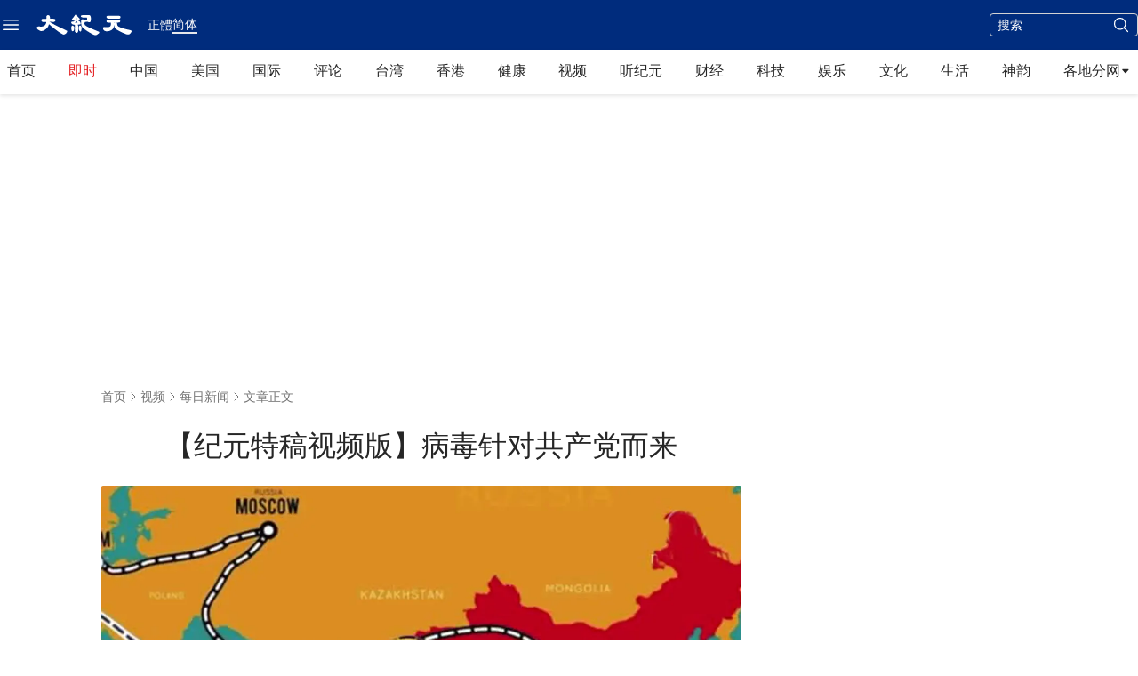

--- FILE ---
content_type: text/html; charset=utf-8
request_url: https://www.epochtimes.com/gb/20/3/26/n11977328.htm
body_size: 56647
content:
<!DOCTYPE html><html lang="zh-Hans"><head><meta charSet="utf-8"/><meta name="viewport" content="width=device-width, initial-scale=1"/><link rel="preload" as="image" imageSrcSet="/_next/static/media/primary-djy-logo.766f3f74.svg 640w, /_next/static/media/primary-djy-logo.766f3f74.svg 750w, /_next/static/media/primary-djy-logo.766f3f74.svg 828w, /_next/static/media/primary-djy-logo.766f3f74.svg 1080w, /_next/static/media/primary-djy-logo.766f3f74.svg 1200w, /_next/static/media/primary-djy-logo.766f3f74.svg 1920w, /_next/static/media/primary-djy-logo.766f3f74.svg 2048w, /_next/static/media/primary-djy-logo.766f3f74.svg 3840w" imageSizes="100vw"/><link rel="preload" as="image" imageSrcSet="/_next/static/media/arrow-fill-right-black.cb8f7a95.svg 640w, /_next/static/media/arrow-fill-right-black.cb8f7a95.svg 750w, /_next/static/media/arrow-fill-right-black.cb8f7a95.svg 828w, /_next/static/media/arrow-fill-right-black.cb8f7a95.svg 1080w, /_next/static/media/arrow-fill-right-black.cb8f7a95.svg 1200w, /_next/static/media/arrow-fill-right-black.cb8f7a95.svg 1920w, /_next/static/media/arrow-fill-right-black.cb8f7a95.svg 2048w, /_next/static/media/arrow-fill-right-black.cb8f7a95.svg 3840w" imageSizes="100vw"/><link rel="preload" as="image" fetchPriority="high" imageSrcSet="/_next/image?url=https%3A%2F%2Fi.epochtimes.com%2Fassets%2Fuploads%2F2020%2F03%2F1200_800________.jpg&amp;w=750&amp;q=75 1x, /_next/image?url=https%3A%2F%2Fi.epochtimes.com%2Fassets%2Fuploads%2F2020%2F03%2F1200_800________.jpg&amp;w=1920&amp;q=75 2x"/><link rel="preload" as="image" href="/_next/static/media/chevron-right-gray-70.5cd32a82.svg" fetchPriority="high"/><link rel="preload" as="image" href="/_next/static/media/chevron-right-gray-90.cfefeee4.svg" fetchPriority="high"/><link rel="stylesheet" href="/_next/static/css/16f5e9d63d885948.css" data-precedence="next"/><link rel="stylesheet" href="/_next/static/css/21bee07147829666.css" data-precedence="next"/><link rel="stylesheet" href="/_next/static/css/84fbe15fc4d947b0.css" data-precedence="next"/><link rel="stylesheet" href="/_next/static/css/20deef936d44da76.css" data-precedence="next"/><link rel="preload" as="script" fetchPriority="low" href="/_next/static/chunks/webpack-1aa2a34b8293f6bf.js"/><script src="/_next/static/chunks/1dd3208c-b3a2bc75e30e9a8c.js" async=""></script><script src="/_next/static/chunks/1528-b0bf1d77946de512.js" async=""></script><script src="/_next/static/chunks/main-app-01bb82dbfea7d57d.js" async=""></script><script src="/_next/static/chunks/app/global-error-9769799185b33d4c.js" async=""></script><script src="/_next/static/chunks/eae95a79-06de2b2d95588c7a.js" async=""></script><script src="/_next/static/chunks/668f0bba-1e7a16e054d65776.js" async=""></script><script src="/_next/static/chunks/8011-600ea90ef89ddad5.js" async=""></script><script src="/_next/static/chunks/2691-87030cfcc84932d9.js" async=""></script><script src="/_next/static/chunks/3950-1b3b72c3eca55d0f.js" async=""></script><script src="/_next/static/chunks/6094-41a9758be75a586f.js" async=""></script><script src="/_next/static/chunks/4784-030d2247a92b4470.js" async=""></script><script src="/_next/static/chunks/6536-01d5229553bbba89.js" async=""></script><script src="/_next/static/chunks/453-91c1c5202f0190b7.js" async=""></script><script src="/_next/static/chunks/3147-f10e05640e5609ba.js" async=""></script><script src="/_next/static/chunks/8304-d4eb2cfbd346099e.js" async=""></script><script src="/_next/static/chunks/4275-37b6ab7086c66a4e.js" async=""></script><script src="/_next/static/chunks/683-34c587c4ae866fd7.js" async=""></script><script src="/_next/static/chunks/8683-0d561fa1970c3961.js" async=""></script><script src="/_next/static/chunks/6350-4748f140d5eb9681.js" async=""></script><script src="/_next/static/chunks/979-5c624329f04ae7d9.js" async=""></script><script src="/_next/static/chunks/842-a7e172b13d526682.js" async=""></script><script src="/_next/static/chunks/9656-d86c9403bc1a28ae.js" async=""></script><script src="/_next/static/chunks/1022-80c71b20a92b8cec.js" async=""></script><script src="/_next/static/chunks/4504-957e2bb118c3d09b.js" async=""></script><script src="/_next/static/chunks/3721-954ce481feeb6495.js" async=""></script><script src="/_next/static/chunks/3406-68048b7fe990a3f4.js" async=""></script><script src="/_next/static/chunks/5183-da53b41455a229ba.js" async=""></script><script src="/_next/static/chunks/app/%5Blang%5D/%5B...slug%5D/page-6cbce6891940b55f.js" async=""></script><script src="/_next/static/chunks/9189-a97d8fdbe144d3b8.js" async=""></script><script src="/_next/static/chunks/app/%5Blang%5D/layout-6197a8869050e0f2.js" async=""></script><script src="/_next/static/chunks/app/%5Blang%5D/(health)/layout-580e7ec4bb20e108.js" async=""></script><link rel="preload" href="https://cdnjs.cloudflare.com/polyfill/v3/polyfill.min.js?features=IntersectionObserver" as="script"/><link rel="preload" href="https://cdn.cookielaw.org/scripttemplates/otSDKStub.js" as="script"/><link rel="preload" href="https://securepubads.g.doubleclick.net/tag/js/gpt.js" as="script"/><link rel="preload" href="https://www.epochtimes.com/assets/themes/djy/js/ads/prebid.js" as="script"/><link rel="preload" href="https://www.googletagmanager.com/gtag/js?id=G-64JWG501SB" as="script"/><link rel="shortcut icon" href="/_next/static/media/DJY-Favicon-New.d5ef1078.png"/><link rel="icon" href="/_next/static/media/DJY-Favicon-New.d5ef1078.png"/><link rel="apple-touch-icon" href="/_next/static/media/DJY-Apple-Touch-Icon-New.3b747a8d.png"/><title>【纪元特稿视频版】病毒针对共产党而来 | 纪元播报 | 武汉肺炎 | 中共病毒 | 大紀元</title><meta name="description" content="今年以来，中共肺炎（俗称武汉肺炎、新冠肺炎）因为中共的隐瞒而迅速向全球蔓延，演变为令世界惊恐的瘟疫。瘟疫虽无情，但并非无迹可循，尤其是在中国之外的扩散趋势，鲜明地点出了病毒的风向和目标：它是冲着共产党而来的。"/><meta name="robots" content="index, follow"/><meta name="googlebot" content="index, follow"/><meta name="build-version" content="1.5.0"/><meta name="cet-version" content="20251230"/><meta name="fb:page_id" content="1571885662850711"/><meta name="article:publisher" content="https://www.facebook.com/djytimes"/><meta name="twitter:domain" content="www.epochtimes.com"/><link rel="canonical" href="https://www.epochtimes.com/gb/20/3/26/n11977328.htm"/><meta property="og:title" content="【纪元特稿视频版】病毒针对共产党而来 | 纪元播报 | 武汉肺炎 | 中共病毒"/><meta property="og:description" content="今年以来，中共肺炎（俗称武汉肺炎、新冠肺炎）因为中共的隐瞒而迅速向全球蔓延，演变为令世界惊恐的瘟疫。瘟疫虽无情，但并非无迹可循，尤其是在中国之外的扩散趋势，鲜明地点出了病毒的风向和目标：它是冲着共产党而来的。"/><meta property="og:url" content="https://www.epochtimes.com/gb/20/3/26/n11977328.htm"/><meta property="og:site_name" content="大纪元 www.epochtimes.com"/><meta property="og:locale" content="zh_CN"/><meta property="og:image" content="https://i.epochtimes.com/assets/uploads/2020/03/1200_800________-700x359.jpg"/><meta property="og:type" content="article"/><meta name="twitter:card" content="summary_large_image"/><meta name="twitter:site" content="@china_epoch"/><meta name="twitter:title" content="【纪元特稿视频版】病毒针对共产党而来 | 纪元播报 | 武汉肺炎 | 中共病毒"/><meta name="twitter:description" content="今年以来，中共肺炎（俗称武汉肺炎、新冠肺炎）因为中共的隐瞒而迅速向全球蔓延，演变为令世界惊恐的瘟疫。瘟疫虽无情，但并非无迹可循，尤其是在中国之外的扩散趋势，鲜明地点出了病毒的风向和目标：它是冲着共产党而来的。"/><meta name="twitter:image" content="https://i.epochtimes.com/assets/uploads/2020/03/1200_800________-700x359.jpg"/><link rel="amphtml" href="https://www.epochtimes.com/gb/20/3/26/n11977328.htm/amp"/><script>(self.__next_s=self.__next_s||[]).push(["https://cdnjs.cloudflare.com/polyfill/v3/polyfill.min.js?features=IntersectionObserver",{}])</script><script src="/_next/static/chunks/polyfills-42372ed130431b0a.js" noModule=""></script></head><body><!--$!--><template data-dgst="BAILOUT_TO_CLIENT_SIDE_RENDERING"></template><!--/$--><div class="shadow-[0_2px_4px_0_rgba(0,0,0,0.10)]"><div class="bg-blue-80 flex h-11 w-full items-center py-2 md:h-14"><div class="mx-auto flex w-full max-w-screen-xl items-center justify-between px-5 py-3 xl:px-0"><div class="flex items-center justify-between"><div class="mr-2 pr-2"><div class="z-40 flex items-center gap-x-6 size-6 cursor-pointer" data-testid=""><button type="button" class="rounded-[4px] text-black hover:bg-[#EDEDED]"><span class="sr-only">Open sidebar</span><svg xmlns="http://www.w3.org/2000/svg" fill="none" viewBox="0 0 24 24" stroke-width="1.5" stroke="currentColor" aria-hidden="true" class="size-6 text-white hover:text-black"><path stroke-linecap="round" stroke-linejoin="round" d="M3.75 6.75h16.5M3.75 12h16.5m-16.5 5.25h16.5"></path></svg><svg xmlns="http://www.w3.org/2000/svg" fill="none" viewBox="0 0 24 24" stroke-width="1.5" stroke="currentColor" aria-hidden="true" class="h-6 w-6 hidden text-white"><path stroke-linecap="round" stroke-linejoin="round" d="M6 18L18 6M6 6l12 12"></path></svg></button></div></div><a href="/gb/" target="_self"><div class="h-[27px] w-[110px]"><span style="box-sizing:border-box;display:block;overflow:hidden;width:initial;height:initial;background:none;opacity:1;border:0;margin:0;padding:0;position:relative"><span style="box-sizing:border-box;display:block;width:initial;height:initial;background:none;opacity:1;border:0;margin:0;padding:0;padding-top:24%"></span><img alt="大紀元" sizes="100vw" srcSet="/_next/static/media/primary-djy-logo.766f3f74.svg 640w, /_next/static/media/primary-djy-logo.766f3f74.svg 750w, /_next/static/media/primary-djy-logo.766f3f74.svg 828w, /_next/static/media/primary-djy-logo.766f3f74.svg 1080w, /_next/static/media/primary-djy-logo.766f3f74.svg 1200w, /_next/static/media/primary-djy-logo.766f3f74.svg 1920w, /_next/static/media/primary-djy-logo.766f3f74.svg 2048w, /_next/static/media/primary-djy-logo.766f3f74.svg 3840w" src="/_next/static/media/primary-djy-logo.766f3f74.svg" decoding="async" data-nimg="responsive" style="position:absolute;top:0;left:0;bottom:0;right:0;box-sizing:border-box;padding:0;border:none;margin:auto;display:block;width:0;height:0;min-width:100%;max-width:100%;min-height:100%;max-height:100%"/></span></div></a><div class="hidden px-4 text-white md:flex md:items-center md:justify-start md:gap-2"><div class="text-sm font-normal leading-tight "><a href="/b5/20/3/26/n11977328.htm" class="hover:text-gray-30">正體</a></div><div class="text-sm leading-tight border-b-2"><a href="/gb/20/3/26/n11977328.htm" class="hover:text-gray-30">简体</a></div></div></div><div class="flex items-center space-x-3"><div class="hidden md:block"><div class="hidden sm:block"><form class="border-gray-30 flex w-[167px] flex-nowrap items-center justify-between rounded-[4px] border border-solid bg-transparent px-2" action="/gb/search.htm" method="post" target="_self"><input type="text" class="h-6 w-full bg-transparent text-[14px] font-normal outline-0 text-white placeholder:text-white" placeholder="搜索" name="q"/><input type="hidden" name="encoding" value="gb"/><input type="hidden" name="sort" value="latest"/><button type="submit" class="ml-[2px] bg-transparent"><svg xmlns="http://www.w3.org/2000/svg" fill="none" viewBox="0 0 24 24" stroke-width="1.5" stroke="currentColor" aria-hidden="true" class="size-5 text-white"><path stroke-linecap="round" stroke-linejoin="round" d="M21 21l-5.197-5.197m0 0A7.5 7.5 0 105.196 5.196a7.5 7.5 0 0010.607 10.607z"></path></svg></button></form></div></div><div class="font-roboto justify-start text-sm font-medium leading-tight text-white md:hidden"><a href="/b5/20/3/26/n11977328.htm" class="hover:text-gray-30">正體</a></div></div></div></div></div><div class="sticky left-0 top-0 z-10 bg-white shadow-[0_2px_4px_0_rgba(0,0,0,0.10)]"><div class="HeaderHomepageTWNavbarDesktop mx-auto hidden max-w-screen-xl lg:block"><nav class="h-[42px] md:h-[50px]"><div class="flex flex-nowrap items-center justify-between px-5 xl:px-2"><a href="/gb/" class="text-gray-90 cursor-pointer font-[&#x27;PingFang_TC&#x27;] leading-[48px] hover:text-[#0066B3]" target="_self">首页</a><a href="/gb/instant-news.htm" class="text-red-50 cursor-pointer font-[&#x27;PingFang_TC&#x27;] leading-[48px] hover:text-[#0066B3]" target="_self">即时</a><a href="/gb/nsc413.htm" class="text-gray-90 cursor-pointer font-[&#x27;PingFang_TC&#x27;] leading-[48px] hover:text-[#0066B3]" target="_self">中国</a><a href="/gb/nsc412.htm" class="text-gray-90 cursor-pointer font-[&#x27;PingFang_TC&#x27;] leading-[48px] hover:text-[#0066B3]" target="_self">美国</a><a href="/gb/nsc418.htm" class="text-gray-90 cursor-pointer font-[&#x27;PingFang_TC&#x27;] leading-[48px] hover:text-[#0066B3]" target="_self">国际</a><a href="/gb/nccomment.htm" class="text-gray-90 cursor-pointer font-[&#x27;PingFang_TC&#x27;] leading-[48px] hover:text-[#0066B3]" target="_self">评论</a><a href="/gb/ncid1349361.htm" class="text-gray-90 cursor-pointer font-[&#x27;PingFang_TC&#x27;] leading-[48px] hover:text-[#0066B3]" target="_self">台湾</a><a href="/gb/ncid1349362.htm" class="text-gray-90 cursor-pointer font-[&#x27;PingFang_TC&#x27;] leading-[48px] hover:text-[#0066B3]" target="_self">香港</a><a href="/gb/nsc1002.htm" class="text-gray-90 cursor-pointer font-[&#x27;PingFang_TC&#x27;] leading-[48px] hover:text-[#0066B3]" target="_self">健康</a><a href="/gb/ncid1247351.htm" class="text-gray-90 cursor-pointer font-[&#x27;PingFang_TC&#x27;] leading-[48px] hover:text-[#0066B3]" target="_self">视频</a><a href="/gb/audio-news.htm" class="text-gray-90 cursor-pointer font-[&#x27;PingFang_TC&#x27;] leading-[48px] hover:text-[#0066B3]" target="_self">听纪元</a><a href="/gb/nsc420.htm" class="text-gray-90 cursor-pointer font-[&#x27;PingFang_TC&#x27;] leading-[48px] hover:text-[#0066B3]" target="_self">财经</a><a href="/gb/nsc419.htm" class="text-gray-90 cursor-pointer font-[&#x27;PingFang_TC&#x27;] leading-[48px] hover:text-[#0066B3]" target="_self">科技</a><a href="/gb/ncyule.htm" class="text-gray-90 cursor-pointer font-[&#x27;PingFang_TC&#x27;] leading-[48px] hover:text-[#0066B3]" target="_self">娱乐</a><a href="/gb/nsc2007.htm" class="text-gray-90 cursor-pointer font-[&#x27;PingFang_TC&#x27;] leading-[48px] hover:text-[#0066B3]" target="_self">文化</a><a href="/gb/nsc2008.htm" class="text-gray-90 cursor-pointer font-[&#x27;PingFang_TC&#x27;] leading-[48px] hover:text-[#0066B3]" target="_self">生活</a><a href="/gb/nf4830.htm" class="text-gray-90 cursor-pointer font-[&#x27;PingFang_TC&#x27;] leading-[48px] hover:text-[#0066B3]" target="_self">神韵</a><div class="cursor-pointer"><div class="text-gray-90 group relative justify-start font-[&#x27;PingFang_TC&#x27;] leading-7"><div class="flex items-center gap-2">各地分网<div class="size-3"><span style="box-sizing:border-box;display:block;overflow:hidden;width:initial;height:initial;background:none;opacity:1;border:0;margin:0;padding:0;position:relative"><span style="box-sizing:border-box;display:block;width:initial;height:initial;background:none;opacity:1;border:0;margin:0;padding:0;padding-top:100%"></span><img alt="" sizes="100vw" srcSet="/_next/static/media/arrow-fill-right-black.cb8f7a95.svg 640w, /_next/static/media/arrow-fill-right-black.cb8f7a95.svg 750w, /_next/static/media/arrow-fill-right-black.cb8f7a95.svg 828w, /_next/static/media/arrow-fill-right-black.cb8f7a95.svg 1080w, /_next/static/media/arrow-fill-right-black.cb8f7a95.svg 1200w, /_next/static/media/arrow-fill-right-black.cb8f7a95.svg 1920w, /_next/static/media/arrow-fill-right-black.cb8f7a95.svg 2048w, /_next/static/media/arrow-fill-right-black.cb8f7a95.svg 3840w" src="/_next/static/media/arrow-fill-right-black.cb8f7a95.svg" decoding="async" data-nimg="responsive" style="position:absolute;top:0;left:0;bottom:0;right:0;box-sizing:border-box;padding:0;border:none;margin:auto;display:block;width:0;height:0;min-width:100%;max-width:100%;min-height:100%;max-height:100%"/></span></div></div><div class="absolute hidden shadow-lg group-hover:block"><div class="absolute left-0 top-0 inline-flex w-[178px] items-center justify-start gap-8 bg-white px-6 py-4 shadow-[0px_4px_4px_0px_rgba(0,0,0,0.15)] outline outline-offset-[-1px] outline-stone-300"><div class="inline-flex flex-col items-start justify-start gap-3"><a href="/gb/nsc529.htm" target="_blank" rel="noopener noreferrer" class="inline-flex items-center justify-center gap-2"><div class="justify-start font-sans text-sm font-normal leading-tight text-neutral-800 hover:text-sky-700">纽约</div></a><a href="https://sf.epochtimes.com/" target="_blank" rel="noopener noreferrer" class="inline-flex items-center justify-center gap-2"><div class="justify-start font-sans text-sm font-normal leading-tight text-neutral-800 hover:text-sky-700">旧金山</div></a><a href="/gb/nsc970.htm" target="_blank" rel="noopener noreferrer" class="inline-flex items-center justify-center gap-2"><div class="justify-start font-sans text-sm font-normal leading-tight text-neutral-800 hover:text-sky-700">洛杉矶</div></a><a href="/gb/nsc531.htm" target="_blank" rel="noopener noreferrer" class="inline-flex items-center justify-center gap-2"><div class="justify-start font-sans text-sm font-normal leading-tight text-neutral-800 hover:text-sky-700">波士顿</div></a><a href="/gb/ncid1139891.htm" target="_blank" rel="noopener noreferrer" class="inline-flex items-center justify-center gap-2"><div class="justify-start font-sans text-sm font-normal leading-tight text-neutral-800 hover:text-sky-700">多伦多</div></a><a href="/gb/ncid1143942.htm" target="_blank" rel="noopener noreferrer" class="inline-flex items-center justify-center gap-2"><div class="justify-start font-sans text-sm font-normal leading-tight text-neutral-800 hover:text-sky-700">温哥华</div></a><a href="https://www.epochtimes.com/taiwan" target="_blank" rel="noopener noreferrer" class="inline-flex items-center justify-center gap-2"><div class="justify-start font-sans text-sm font-normal leading-tight text-neutral-800 hover:text-sky-700">台湾</div></a><a href="https://hk.epochtimes.com/" target="_blank" rel="noopener noreferrer" class="inline-flex items-center justify-center gap-2"><div class="justify-start font-sans text-sm font-normal leading-tight text-neutral-800 hover:text-sky-700">香港</div></a><a href="/gb/ncid1161841.htm" target="_blank" rel="noopener noreferrer" class="inline-flex items-center justify-center gap-2"><div class="justify-start font-sans text-sm font-normal leading-tight text-neutral-800 hover:text-sky-700">澳洲</div></a><a href="/gb/nsc974.htm" target="_blank" rel="noopener noreferrer" class="inline-flex items-center justify-center gap-2"><div class="justify-start font-sans text-sm font-normal leading-tight text-neutral-800 hover:text-sky-700">欧洲</div></a><a href="/gb/ncid1143931.htm" target="_blank" rel="noopener noreferrer" class="inline-flex items-center justify-center gap-2"><div class="justify-start font-sans text-sm font-normal leading-tight text-neutral-800 hover:text-sky-700">日本</div></a></div><div class="inline-flex flex-col items-start justify-start gap-3"><a href="/gb/nsc925.htm" target="_blank" rel="noopener noreferrer" class="inline-flex items-center justify-center gap-2"><div class="justify-start font-sans text-sm font-normal leading-tight text-neutral-800 hover:text-sky-700">华府</div></a><a href="/gb/nsc990.htm" target="_blank" rel="noopener noreferrer" class="inline-flex items-center justify-center gap-2"><div class="justify-start font-sans text-sm font-normal leading-tight text-neutral-800 hover:text-sky-700">费城</div></a><a href="/gb/nsc530.htm" target="_blank" rel="noopener noreferrer" class="inline-flex items-center justify-center gap-2"><div class="justify-start font-sans text-sm font-normal leading-tight text-neutral-800 hover:text-sky-700">新泽西</div></a><a href="/gb/nsc1000.htm" target="_blank" rel="noopener noreferrer" class="inline-flex items-center justify-center gap-2"><div class="justify-start font-sans text-sm font-normal leading-tight text-neutral-800 hover:text-sky-700">美西北</div></a><a href="/gb/nsc919.htm" target="_blank" rel="noopener noreferrer" class="inline-flex items-center justify-center gap-2"><div class="justify-start font-sans text-sm font-normal leading-tight text-neutral-800 hover:text-sky-700">美南</div></a><a href="/gb/nsc918.htm" target="_blank" rel="noopener noreferrer" class="inline-flex items-center justify-center gap-2"><div class="justify-start font-sans text-sm font-normal leading-tight text-neutral-800 hover:text-sky-700">美中</div></a><a href="/gb/ncid2437.htm" target="_blank" rel="noopener noreferrer" class="inline-flex items-center justify-center gap-2"><div class="justify-start font-sans text-sm font-normal leading-tight text-neutral-800 hover:text-sky-700">圣地亚哥</div></a><a href="/gb/ncid2497.htm" target="_blank" rel="noopener noreferrer" class="inline-flex items-center justify-center gap-2"><div class="justify-start font-sans text-sm font-normal leading-tight text-neutral-800 hover:text-sky-700">加国亚省</div></a><a href="/gb/ncid2528.htm" target="_blank" rel="noopener noreferrer" class="inline-flex items-center justify-center gap-2"><div class="justify-start font-sans text-sm font-normal leading-tight text-neutral-800 hover:text-sky-700">蒙特利尔</div></a><a href="/gb/ncid1143937.htm" target="_blank" rel="noopener noreferrer" class="inline-flex items-center justify-center gap-2"><div class="justify-start font-sans text-sm font-normal leading-tight text-neutral-800 hover:text-sky-700">新西兰</div></a><a href="/gb/ncid1635053.htm" target="_blank" rel="noopener noreferrer" class="inline-flex items-center justify-center gap-2"><div class="justify-start font-sans text-sm font-normal leading-tight text-neutral-800 hover:text-sky-700">韩国</div></a></div></div></div></div></div></div></nav></div></div><div class=" sticky top-0 z-10 w-full border-b border-t-0 border-solid shadow-[0_2px_4px_0_rgba(0,0,0,0.10)] lg:hidden"><div class="h-full"><div id="HeaderHomepageNavbarMobile" class="no-scrollbar flex overflow-x-auto whitespace-nowrap bg-white leading-none"><a href="/gb/" class="ml-5 mr-4 text-gray-80 cursor-pointer border-y-[3px] border-y-transparent leading-[37px] hover:text-[#0066B3]" target="_self">首页</a><a href="/gb/instant-news.htm" class="mr-4 text-gray-80 cursor-pointer border-y-[3px] border-y-transparent leading-[37px] hover:text-[#0066B3]" target="_self">即时</a><a href="/gb/nsc413.htm" class="mr-4 text-gray-80 cursor-pointer border-y-[3px] border-y-transparent leading-[37px] hover:text-[#0066B3]" target="_self">中国</a><a href="/gb/nsc412.htm" class="mr-4 text-gray-80 cursor-pointer border-y-[3px] border-y-transparent leading-[37px] hover:text-[#0066B3]" target="_self">美国</a><a href="/gb/nsc418.htm" class="mr-4 text-gray-80 cursor-pointer border-y-[3px] border-y-transparent leading-[37px] hover:text-[#0066B3]" target="_self">国际</a><a href="/gb/nccomment.htm" class="mr-4 text-gray-80 cursor-pointer border-y-[3px] border-y-transparent leading-[37px] hover:text-[#0066B3]" target="_self">评论</a><a href="/gb/ncid1349361.htm" class="mr-4 text-gray-80 cursor-pointer border-y-[3px] border-y-transparent leading-[37px] hover:text-[#0066B3]" target="_self">台湾</a><a href="/gb/ncid1349362.htm" class="mr-4 text-gray-80 cursor-pointer border-y-[3px] border-y-transparent leading-[37px] hover:text-[#0066B3]" target="_self">香港</a><a href="/gb/nsc1002.htm" class="mr-4 text-gray-80 cursor-pointer border-y-[3px] border-y-transparent leading-[37px] hover:text-[#0066B3]" target="_self">健康</a><a href="/gb/nf1596798.htm" class="mr-4 text-gray-80 cursor-pointer border-y-[3px] border-y-transparent leading-[37px] hover:text-[#0066B3]" target="_self">视频</a><a href="/gb/audio-news.htm" class="mr-4 text-gray-80 cursor-pointer border-y-[3px] border-y-transparent leading-[37px] hover:text-[#0066B3]" target="_self">听纪元</a><a href="/gb/nsc420.htm" class="mr-4 text-gray-80 cursor-pointer border-y-[3px] border-y-transparent leading-[37px] hover:text-[#0066B3]" target="_self">财经</a><a href="/gb/nsc419.htm" class="mr-4 text-gray-80 cursor-pointer border-y-[3px] border-y-transparent leading-[37px] hover:text-[#0066B3]" target="_self">科技</a><a href="/gb/ncyule.htm" class="mr-4 text-gray-80 cursor-pointer border-y-[3px] border-y-transparent leading-[37px] hover:text-[#0066B3]" target="_self">娱乐</a><a href="/gb/nsc2007.htm" class="mr-4 text-gray-80 cursor-pointer border-y-[3px] border-y-transparent leading-[37px] hover:text-[#0066B3]" target="_self">文化</a><a href="/gb/nsc2008.htm" class="mr-4 text-gray-80 cursor-pointer border-y-[3px] border-y-transparent leading-[37px] hover:text-[#0066B3]" target="_self">生活</a><a href="/gb/nf4830.htm" class="mr-5 text-gray-80 cursor-pointer border-y-[3px] border-y-transparent leading-[37px] hover:text-[#0066B3]" target="_self">神韵</a></div></div></div><div class="hidden pt-8 lg:block"><div class="m-auto items-center justify-center overflow-hidden print:hidden hidden md:flex" style="min-height:266px;padding:8px 8px 8px 8px" data-testid="ad-container-DJY_D_article_top_970x250"><div id="DJY_D_article_top_970x250"></div></div></div><div></div><script type="application/ld+json">{"@context":"https://schema.org","@type":"BreadcrumbList","itemListElement":[{"@type":"ListItem","position":1,"name":"视频","item":"https://www.epochtimes.com/gb/ncid1247351.htm"},{"@type":"ListItem","position":2,"name":"每日新闻","item":"https://www.epochtimes.com/gb/ncid1249472.htm"}]}</script><script type="application/ld+json">{"@context":"https://schema.org","@type":"NewsArticle","@id":"https://www.epochtimes.com/gb/20/3/26/n11977328.htm#newsarticle","url":"https://www.epochtimes.com/gb/20/3/26/n11977328.htm","mainEntityOfPage":"https://www.epochtimes.com/gb/20/3/26/n11977328.htm","headline":"【纪元特稿视频版】病毒针对共产党而来","description":"","dateCreated":"2020-03-26T19:20:47.000Z","datePublished":"2020-03-26T19:20:47.000Z","dateModified":"2020-04-15T15:36:15.000Z","author":{"@type":"Person","name":"大紀元新聞網","description":"大紀元報導","image":""},"publisher":{"@type":"Organization","logo":{"@type":"ImageObject","url":"https://www.epochtimes.com/assets/themes/djy/images/DJY-Web-Logo.png","width":"195","height":"80"},"name":"大紀元","sameAs":["https://www.facebook.com/djytimes","https://x.com/dajiyuan"]},"articleSection":"每日新闻","thumbnailUrl":"https://i.epochtimes.com/assets/uploads/2020/03/1200_800________.jpg","name":"【纪元特稿视频版】病毒针对共产党而来","mainEntity":{"@type":"WebPage","@id":"https://www.epochtimes.com/gb/20/3/26/n11977328.htm"},"image":{"@type":"ImageObject","contentUrl":"https://i.epochtimes.com/assets/uploads/2020/03/1200_800________.jpg","url":"https://i.epochtimes.com/assets/uploads/2020/03/1200_800________.jpg","name":"病毒针对共产党而来（大纪元图片）","height":"600","width":"400"},"isAccessibleForFree":"true","potentialAction":{"@type":"ReadAction","target":[{"@type":"EntryPoint","urlTemplate":"https://www.epochtimes.com/gb/20/3/26/n11977328.htm"}]},"inLanguage":"zh-Hans","copyrightYear":2026}</script><div class="article-main"><main class="grid grid-cols-1 gap-8 lg:grid-cols-[minmax(auto,720px)_300px]"><article class="flex max-w-[720px] flex-col gap-4"><div class="flex flex-col pt-4 md:pt-8"><div class="flex flex-col"><div class="text-gray-60 flex items-center justify-start text-sm "><a href="/gb/" class="hover:text-[#0066B3]" target="_self">首页</a><span class="relative size-4 overflow-hidden"><img alt="right arrow" loading="lazy" width="16" height="16" decoding="async" data-nimg="1" class="size-full object-cover" style="color:transparent" src="/_next/static/media/chevron-right.45b5d80d.svg"/></span><div class="hidden items-center md:flex"><a href="/gb/ncid1247351.htm" class="hover:text-[#0066B3]" target="_self">视频</a><span class="relative size-4 overflow-hidden"><img alt="right arrow" loading="lazy" width="16" height="16" decoding="async" data-nimg="1" class="size-full object-cover" style="color:transparent" src="/_next/static/media/chevron-right.45b5d80d.svg"/></span></div><a href="/gb/ncid1249472.htm" class="hover:text-[#0066B3]" target="_self">每日新闻</a><span class="relative size-4 overflow-hidden"><img alt="right arrow" loading="lazy" width="16" height="16" decoding="async" data-nimg="1" class="size-full object-cover" style="color:transparent" src="/_next/static/media/chevron-right.45b5d80d.svg"/></span><span>文章正文</span></div><div class="h-4 md:h-6"></div><h1 class="articleTitle ">【纪元特稿视频版】病毒针对共产党而来</h1></div><div class="h-4 md:h-6"></div><div class="flex flex-col"><div class=" flex flex-col "><a href="https://i.epochtimes.com/assets/uploads/2020/03/1200_800________.jpg" class="" data-thumbnail="true" target="_blank"><picture><source srcSet="/_next/image?url=https%3A%2F%2Fi.epochtimes.com%2Fassets%2Fuploads%2F2020%2F03%2F1200_800________.jpg&amp;w=1200&amp;q=75" type="image/webp"/><source srcSet="https://i.epochtimes.com/assets/uploads/2020/03/1200_800________.jpg" type="image/jpeg"/><img alt="【纪元特稿视频版】病毒针对共产党而来" fetchPriority="high" width="720" height="480" decoding="async" data-nimg="1" class="w-full rounded-[2px] bg-gray-200 object-cover object-top aspect-[3/2]" style="color:transparent" srcSet="/_next/image?url=https%3A%2F%2Fi.epochtimes.com%2Fassets%2Fuploads%2F2020%2F03%2F1200_800________.jpg&amp;w=750&amp;q=75 1x, /_next/image?url=https%3A%2F%2Fi.epochtimes.com%2Fassets%2Fuploads%2F2020%2F03%2F1200_800________.jpg&amp;w=1920&amp;q=75 2x" src="/_next/image?url=https%3A%2F%2Fi.epochtimes.com%2Fassets%2Fuploads%2F2020%2F03%2F1200_800________.jpg&amp;w=1920&amp;q=75"/></picture></a><div class="imageCaption">病毒针对共产党而来（大纪元图片）</div></div></div></div><div class="flex flex-col gap-3 lg:px-10"><div class="text-gray-90 flex flex-wrap items-center gap-1 text-xs"><span>2020-03-27 03:20<!-- --> <!-- -->中港台时间</span><span class="text-gray-90 mx-1">|</span><span>04-15 23:36<!-- --> 更新</span><span class=" text-gray-500"><div class="flex items-center justify-start"><div class="flex gap-2"><div class="flex items-center justify-center text-gray-60"><div class="font-sans text-xs text-red-60">人气<!-- --> <!-- -->5951</div></div></div></div></span></div></div><div class="inline-flex items-start justify-start gap-2 self-stretch lg:px-10"><a href="https://www.facebook.com/sharer/sharer.php?u=www.epochtimes.com%2Fgb%2F20%2F3%2F26%2Fn11977328.htm" target="_blank" rel="noopener noreferrer"><div class="group inline-block"><svg xmlns="http://www.w3.org/2000/svg" width="40" height="40" viewBox="0 0 40 40" fill="none"><rect x="0.5" y="0.5" width="39" height="39" rx="19.5" fill="white"></rect><rect x="0.5" y="0.5" width="39" height="39" rx="19.5" class="stroke-[#D3D3D3] transition-colors duration-300 group-hover:stroke-[#357BE4]"></rect><path d="M27 19.9991C27 16.1332 23.866 12.9992 20 12.9992C16.134 12.9992 13 16.1332 13 19.9991C13 23.493 15.5598 26.3889 18.9062 26.9141V22.0226H17.1289V19.9991H18.9062V18.457C18.9062 16.7026 19.9513 15.7335 21.5503 15.7335C22.3161 15.7335 23.1172 15.8703 23.1172 15.8703V17.5929H22.2345C21.3649 17.5929 21.0938 18.1325 21.0938 18.6861V19.9991H23.0352L22.7248 22.0226H21.0938V26.9141C24.4402 26.3889 27 23.493 27 19.9991Z" class="fill-[#8C8C8C] transition-colors duration-300 group-hover:fill-[#357BE4]"></path></svg></div></a><a href="https://line.me/R/msg/text/?Check%20this%20out%3A%20www.epochtimes.com%2Fgb%2F20%2F3%2F26%2Fn11977328.htm%3FopenExternalBrowser%3D1" target="_blank" rel="noopener noreferrer"><div class="group inline-block"><svg xmlns="http://www.w3.org/2000/svg" width="40" height="40" viewBox="0 0 40 40" fill="none"><rect x="0.5" y="0.5" width="39" height="39" rx="19.5" fill="white"></rect><rect x="0.5" y="0.5" width="39" height="39" rx="19.5" class="stroke-[#D3D3D3] transition-colors duration-300 group-hover:stroke-[#67DA31]"></rect><path d="M19.0303 26.9541C18.9975 27.1439 18.8799 27.6952 19.6797 27.3584C20.4801 27.0211 23.9986 24.8148 25.5723 23.0039L25.7695 22.7803C26.7223 21.6602 27.1797 20.5179 27.1797 19.2588C27.1796 15.9028 23.8152 13.1729 19.6797 13.1729C15.5445 13.1729 12.1798 15.9029 12.1797 19.2588C12.1797 22.2674 14.8479 24.7874 18.4521 25.2637C18.6963 25.3165 19.0283 25.425 19.1123 25.6338C19.1879 25.8233 19.1619 26.1201 19.1367 26.3115C19.1359 26.3164 19.0493 26.8418 19.0303 26.9541ZM14.7842 21.1982C14.7051 21.1982 14.6406 21.1338 14.6406 21.0547V17.7822C14.6406 17.7031 14.7051 17.6387 14.7842 17.6387H15.3154C15.3942 17.6387 15.459 17.7034 15.459 17.7822V20.3799H16.8906C16.9694 20.3799 17.0342 20.4447 17.0342 20.5234V21.0547C17.0342 21.1338 16.9697 21.1982 16.8906 21.1982H14.7842ZM17.6279 21.1982C17.5488 21.1982 17.4844 21.1338 17.4844 21.0547V17.7822C17.4844 17.7032 17.5488 17.6387 17.6279 17.6387H18.1592C18.2383 17.6387 18.3027 17.7032 18.3027 17.7822V21.0547C18.3027 21.1338 18.2383 21.1982 18.1592 21.1982H17.6279ZM18.957 21.1982C18.878 21.1981 18.8145 21.1337 18.8145 21.0547V17.7822C18.8145 17.7033 18.878 17.6388 18.957 17.6387H19.4912L19.5068 17.6406C19.5087 17.6409 19.5109 17.6413 19.5127 17.6416C19.5155 17.6422 19.5187 17.642 19.5215 17.6426C19.5231 17.643 19.5248 17.6441 19.5264 17.6445C19.5292 17.6454 19.5323 17.6464 19.5352 17.6475C19.5364 17.6479 19.5378 17.648 19.5391 17.6484C19.5419 17.6496 19.5451 17.6511 19.5479 17.6523C19.5494 17.653 19.5512 17.6535 19.5527 17.6543C19.5554 17.6556 19.558 17.6576 19.5605 17.6592C19.562 17.66 19.5631 17.6612 19.5645 17.6621C19.5671 17.6639 19.5699 17.6652 19.5723 17.667L19.5762 17.6699C19.5788 17.6721 19.5815 17.6745 19.584 17.6768L19.5869 17.6787L19.5967 17.6885C19.6006 17.693 19.604 17.6981 19.6074 17.7031L21.1055 19.7256V17.7822C21.1055 17.7034 21.1692 17.6389 21.248 17.6387H21.7803C21.8594 17.6387 21.9238 17.7032 21.9238 17.7822V21.0547C21.9238 21.1338 21.8594 21.1982 21.7803 21.1982H21.251C21.2381 21.1982 21.2257 21.1965 21.2139 21.1934L21.2119 21.1924C21.2086 21.1915 21.2053 21.1906 21.2021 21.1895C21.2007 21.189 21.1987 21.1881 21.1973 21.1875L21.1836 21.1816C21.1821 21.181 21.1811 21.1795 21.1797 21.1787C21.1767 21.177 21.1728 21.1758 21.1699 21.1738L21.1689 21.1729C21.155 21.1634 21.1421 21.1513 21.1318 21.1367L19.6328 19.1113V21.0547C19.6328 21.1337 19.5683 21.1982 19.4893 21.1982H18.957ZM22.5781 21.1982C22.499 21.1982 22.4346 21.1338 22.4346 21.0547V17.7822C22.4346 17.7031 22.499 17.6387 22.5781 17.6387H24.6855C24.7641 17.6389 24.8281 17.7035 24.8281 17.7822V18.3135C24.8281 18.3924 24.7645 18.4568 24.6855 18.457H23.2529V19.0098H24.6855C24.7641 19.01 24.828 19.0738 24.8281 19.1523V19.6846C24.828 19.7635 24.7644 19.8269 24.6855 19.8271H23.2529V20.3799H24.6855C24.7641 20.3801 24.8281 20.4448 24.8281 20.5234V21.0547C24.8281 21.1337 24.7645 21.198 24.6855 21.1982H22.5781Z" class="fill-[#8C8C8C] transition-colors duration-300 group-hover:fill-[#67DA31]"></path></svg></div></a><a href="https://twitter.com/intent/tweet?text=Check%20this%20out!&amp;via=dajiyuan&amp;url=www.epochtimes.com%2Fgb%2F20%2F3%2F26%2Fn11977328.htm" target="_blank" rel="noopener noreferrer"><div class="group inline-block"><svg width="40" height="40" viewBox="0 0 40 40" fill="none" xmlns="http://www.w3.org/2000/svg"><path d="M20 0.5C30.7696 0.5 39.5 9.23045 39.5 20C39.5 30.7696 30.7696 39.5 20 39.5C9.23045 39.5 0.5 30.7696 0.5 20C0.5 9.23045 9.23045 0.5 20 0.5Z" fill="white"></path><path d="M20 0.5C30.7696 0.5 39.5 9.23045 39.5 20C39.5 30.7696 30.7696 39.5 20 39.5C9.23045 39.5 0.5 30.7696 0.5 20C0.5 9.23045 9.23045 0.5 20 0.5Z" class="stroke-[#D3D3D3] transition-colors duration-300 group-hover:stroke-[#000000]"></path><rect x="13" y="13" width="14" height="14" rx="7" class="fill-[#8C8C8C] transition-colors duration-300 group-hover:fill-[#000000]"></rect><path d="M20.6667 19.4643L23.2729 16.5H22.6554L20.3915 19.0734L18.5845 16.5H16.5L19.233 20.3917L16.5 23.5H17.1175L19.5068 20.7818L21.4155 23.5H23.5L20.6667 19.4643ZM19.8207 20.4259L19.5434 20.0381L17.3402 16.9555H18.2888L20.0674 19.4442L20.3435 19.832L22.6551 23.0667H21.7065L19.8207 20.4259Z" fill="white"></path></svg></div></a><a class="group relative flex cursor-pointer items-center" href="#"><div class="group inline-block"><svg width="40" height="40" viewBox="0 0 40 40" fill="none" xmlns="http://www.w3.org/2000/svg"><path d="M20 0.5C30.7696 0.5 39.5 9.23045 39.5 20C39.5 30.7696 30.7696 39.5 20 39.5C9.23045 39.5 0.5 30.7696 0.5 20C0.5 9.23045 9.23045 0.5 20 0.5Z" fill="white"></path><path d="M20 0.5C30.7696 0.5 39.5 9.23045 39.5 20C39.5 30.7696 30.7696 39.5 20 39.5C9.23045 39.5 0.5 30.7696 0.5 20C0.5 9.23045 9.23045 0.5 20 0.5Z" class="stroke-[#D3D3D3] transition-colors duration-300 group-hover:stroke-[#0066B3]"></path><g clip-path="url(#clip0_5371_59842)"><path d="M19 20.5C19.2147 20.787 19.4887 21.0246 19.8033 21.1965C20.1179 21.3683 20.4658 21.4705 20.8233 21.4961C21.1809 21.5218 21.5398 21.4702 21.8757 21.3449C22.2116 21.2196 22.5166 21.0235 22.77 20.77L24.27 19.27C24.7254 18.7985 24.9774 18.167 24.9717 17.5115C24.966 16.856 24.7031 16.229 24.2395 15.7654C23.776 15.3019 23.149 15.039 22.4935 15.0333C21.838 15.0276 21.2065 15.2796 20.735 15.735L19.875 16.59" class="stroke-[#8C8C8C] transition-colors duration-300 group-hover:stroke-[#0066B3]" stroke-linecap="round" stroke-linejoin="round"></path><path d="M21.003 19.4986C20.7883 19.2116 20.5144 18.9741 20.1998 18.8022C19.8852 18.6303 19.5373 18.5281 19.1797 18.5025C18.8221 18.4769 18.4632 18.5285 18.1274 18.6538C17.7915 18.779 17.4865 18.9751 17.233 19.2286L15.733 20.7286C15.2776 21.2002 15.0256 21.8317 15.0313 22.4872C15.037 23.1426 15.3 23.7697 15.7635 24.2332C16.227 24.6967 16.854 24.9596 17.5095 24.9653C18.165 24.971 18.7965 24.719 19.268 24.2636L20.123 23.4086" class="stroke-[#8C8C8C] transition-colors duration-300 group-hover:stroke-[#0066B3]" stroke-linecap="round" stroke-linejoin="round"></path></g><defs><clipPath id="clip0_5371_59842"><rect width="12" height="12" fill="white" transform="translate(14 14)"></rect></clipPath></defs></svg></div></a><a href="#"><div class="group inline-block"><svg width="40" height="40" viewBox="0 0 40 40" fill="none" xmlns="http://www.w3.org/2000/svg"><path d="M20 0.5C30.7696 0.5 39.5 9.23045 39.5 20C39.5 30.7696 30.7696 39.5 20 39.5C9.23045 39.5 0.5 30.7696 0.5 20C0.5 9.23045 9.23045 0.5 20 0.5Z" fill="white"></path><path d="M20 0.5C30.7696 0.5 39.5 9.23045 39.5 20C39.5 30.7696 30.7696 39.5 20 39.5C9.23045 39.5 0.5 30.7696 0.5 20C0.5 9.23045 9.23045 0.5 20 0.5Z" class="stroke-[#D3D3D3] transition-colors duration-300 group-hover:stroke-[#0066B3]"></path><path d="M16.5 18.2493V14.166H23.5V18.2493" stroke-width="0.875" stroke-linecap="round" stroke-linejoin="round" class="stroke-[#8C8C8C] transition-colors duration-300 group-hover:stroke-[#0066B3]"></path><path d="M16.4974 23.5H15.3307C15.0213 23.5 14.7246 23.3771 14.5058 23.1583C14.287 22.9395 14.1641 22.6428 14.1641 22.3333V19.4167C14.1641 19.1072 14.287 18.8105 14.5058 18.5917C14.7246 18.3729 15.0213 18.25 15.3307 18.25H24.6641C24.9735 18.25 25.2702 18.3729 25.489 18.5917C25.7078 18.8105 25.8307 19.1072 25.8307 19.4167V22.3333C25.8307 22.6428 25.7078 22.9395 25.489 23.1583C25.2702 23.3771 24.9735 23.5 24.6641 23.5H23.4974" stroke-width="0.875" stroke-linecap="round" stroke-linejoin="round" class="stroke-[#8C8C8C] transition-colors duration-300 group-hover:stroke-[#0066B3]"></path><path d="M23.5 21.166H16.5V25.8327H23.5V21.166Z" stroke-width="0.875" stroke-linecap="round" stroke-linejoin="round" class="stroke-[#8C8C8C] transition-colors duration-300 group-hover:stroke-[#0066B3]"></path></svg></div></a><a><div class="group inline-block"><svg xmlns="http://www.w3.org/2000/svg" width="40" height="40" viewBox="0 0 40 40" fill="none"><path d="M20 0.5C30.7696 0.5 39.5 9.23045 39.5 20C39.5 30.7696 30.7696 39.5 20 39.5C9.23045 39.5 0.5 30.7696 0.5 20C0.5 9.23045 9.23045 0.5 20 0.5Z" fill="white"></path><path d="M20 0.5C30.7696 0.5 39.5 9.23045 39.5 20C39.5 30.7696 30.7696 39.5 20 39.5C9.23045 39.5 0.5 30.7696 0.5 20C0.5 9.23045 9.23045 0.5 20 0.5Z" class="stroke-[#D3D3D3] transition-colors duration-300 group-hover:stroke-[#0066B3]"></path><path d="M18.5871 22.7891C18.66 23.0026 18.6626 23.1719 18.5949 23.2969C18.5272 23.4062 18.4282 23.4766 18.298 23.5078C18.1678 23.5391 18.0454 23.5208 17.9308 23.4531C17.8162 23.375 17.7251 23.2318 17.6574 23.0234L17.1261 21.6484H14.5402L13.9855 23.0234C13.9074 23.2526 13.811 23.3932 13.6964 23.4453C13.5714 23.5026 13.4516 23.5156 13.3371 23.4844C13.2068 23.4375 13.1079 23.3568 13.0402 23.2422C12.9777 23.1224 12.9881 22.9583 13.0714 22.75L15.4074 17.3594C15.4334 17.2812 15.4855 17.2031 15.5636 17.125C15.6574 17.0417 15.7615 17 15.8761 17C16.0011 17 16.1105 17.0417 16.2042 17.125C16.2876 17.2031 16.3449 17.2812 16.3761 17.3594L18.5871 22.7891ZM15.8761 18.3984L14.9308 20.6953H16.7589L15.8761 18.3984Z" class="fill-[#8C8C8C] transition-colors duration-300 group-hover:fill-[#0066B3]"></path><path d="M25.579 23.9072C25.6975 24.2542 25.7017 24.5293 25.5917 24.7324C25.4816 24.9102 25.3208 25.0244 25.1092 25.0752C24.8976 25.126 24.6988 25.0964 24.5126 24.9863C24.3264 24.8594 24.1782 24.6266 24.0682 24.2881L23.2049 22.0537H19.0028L18.1014 24.2881C17.9745 24.6605 17.8179 24.889 17.6317 24.9736C17.4286 25.0667 17.2339 25.0879 17.0477 25.0371C16.8361 24.9609 16.6753 24.8298 16.5653 24.6436C16.4637 24.4489 16.4807 24.1823 16.6161 23.8438L20.412 15.084C20.4543 14.957 20.5389 14.8301 20.6659 14.7031C20.8182 14.5677 20.9875 14.5 21.1737 14.5C21.3768 14.5 21.5545 14.5677 21.7069 14.7031C21.8423 14.8301 21.9354 14.957 21.9862 15.084L25.579 23.9072ZM21.1737 16.7725L19.6376 20.5049H22.6083L21.1737 16.7725Z" class="fill-[#8C8C8C] transition-colors duration-300 group-hover:fill-[#0066B3]"></path><path d="M21.1737 14C21.4589 14 21.721 14.0864 21.9452 14.2529L22.0389 14.3291L22.0487 14.3379L22.1718 14.4629C22.2879 14.5918 22.3847 14.7357 22.4491 14.8955L26.0419 23.7188L26.0477 23.7324L26.0526 23.7461C26.1902 24.1492 26.2379 24.5889 26.0311 24.9707L26.0243 24.9834L26.0165 24.9951C25.834 25.29 25.5594 25.4814 25.2255 25.5615C24.8888 25.6422 24.5571 25.5932 24.2587 25.417L24.244 25.4082L24.2313 25.3994C23.9211 25.1879 23.7274 24.8447 23.6014 24.4678V24.4688L22.8612 22.5537H19.3407L18.5653 24.4756C18.4301 24.8625 18.2171 25.2566 17.8388 25.4287L17.8378 25.4277C17.5463 25.5609 17.232 25.6057 16.9159 25.5195L16.8973 25.5146L16.8788 25.5078C16.5624 25.3939 16.3064 25.1881 16.1347 24.8975L16.1278 24.8867L16.122 24.875C15.9192 24.4864 15.9974 24.0454 16.1522 23.6582L16.1542 23.6514L16.1571 23.6445L19.953 14.8848H19.954C20.0305 14.681 20.1588 14.5032 20.3124 14.3496L20.3231 14.3389L20.3339 14.3291C20.5683 14.1208 20.8532 14 21.1737 14ZM21.1737 14.5C20.9875 14.5 20.8182 14.5677 20.6659 14.7031C20.5389 14.8301 20.4543 14.957 20.412 15.084L16.6161 23.8438C16.4807 24.1823 16.4638 24.4489 16.5653 24.6436C16.6753 24.8298 16.8362 24.9609 17.0477 25.0371C17.2339 25.0879 17.4286 25.0667 17.6317 24.9736C17.8179 24.889 17.9745 24.6605 18.1014 24.2881L19.0028 22.0537H23.205L24.0682 24.2881C24.1783 24.6266 24.3264 24.8594 24.5126 24.9863C24.6988 25.0964 24.8977 25.126 25.1093 25.0752C25.3209 25.0244 25.4817 24.9102 25.5917 24.7324C25.7017 24.5293 25.6975 24.2542 25.579 23.9072L21.9862 15.084C21.9354 14.957 21.8423 14.8301 21.7069 14.7031C21.5546 14.5677 21.3768 14.5 21.1737 14.5ZM22.6083 20.5049H19.6376L21.1737 16.7725L22.6083 20.5049ZM20.3837 20.0049H21.8798L21.1571 18.124L20.3837 20.0049Z" fill="white"></path><path d="M26.4071 20V17.4032H24V16.5968H26.4071V14H27.2727V16.5968H29.6917V17.4032H27.2727V20H26.4071Z" class="fill-[#8C8C8C] transition-colors duration-300 group-hover:fill-[#0066B3]"></path></svg></div></a></div><div data-post-content="true" class="post_content" id="post_content"><p>【大纪元2020年03月26日讯】今年以来，中共肺炎（俗称武汉肺炎、新冠肺炎）因为中共的隐瞒而迅速向全球蔓延，演变为令世界惊恐的瘟疫。瘟疫虽无情，但并非无迹可循，尤其是在中国之外的扩散趋势，鲜明地点出了病毒的风向和目标：它是冲着共产党而来的。</p><p>这场气势汹汹的瘟疫爆发一个多月，在全球呈上升之势，危机当前，各国政府和民众不得不反思：病毒到底为何而来？它和共产党有什么关系？个人和国家又该如何趋吉避凶？</p><div class=" lg:hidden"><div class="m-auto flex items-center justify-center overflow-hidden print:hidden" style="min-height:266px;padding:8px 8px 8px 8px" data-testid="ad-container-DJY_M_article_336x280_2"><div id="DJY_M_article_336x280_2"></div></div></div><center><iframe src="https://www.youtube.com/embed/ukYSEOjAqKI" width="640" height="360" frameBorder="0" allowFullScreen="" data-mce-fragment="1"></iframe></center><p>原文：<a href="https://www.epochtimes.com/b5/20/3/10/n11928818.htm" target="_blank" class="health-article-hover-class">【特稿】病毒针对共产党而来</a></p><p>责任编辑：孙芸</p><div class="hidden lg:block"><div class="m-auto items-center justify-center overflow-hidden print:hidden hidden md:flex" style="min-height:266px;padding:8px 8px 8px 8px" data-testid="ad-container-DJY_D_article_300x250_1"><div id="DJY_D_article_300x250_1"></div></div></div></div><div class="mt-6 space-y-2 text-base lg:px-10"><div class="flex flex-row items-start gap-2"><div class="text-gray-90 my-1 whitespace-nowrap">標籤</div><div class="flex flex-wrap items-center "><span class="m-1 rounded-full border px-2 text-zinc-500"><a href="/gb/tag/纪元特稿.html" class="hover:text-[#0066B3]" target="_self">纪元特稿</a></span><span class="m-1 rounded-full border px-2 text-zinc-500"><a href="/gb/tag/纪元播报.html" class="hover:text-[#0066B3]" target="_self">纪元播报</a></span><span class="m-1 rounded-full border px-2 text-zinc-500"><a href="/gb/tag/武汉肺炎.html" class="hover:text-[#0066B3]" target="_self">武汉肺炎</a></span><span class="m-1 rounded-full border px-2 text-zinc-500"><a href="/gb/tag/中共病毒.html" class="hover:text-[#0066B3]" target="_self">中共病毒</a></span><span class="m-1 rounded-full border px-2 text-zinc-500"><a href="/gb/tag/新冠肺炎.html" class="hover:text-[#0066B3]" target="_self">新冠肺炎</a></span></div></div><div class="flex flex-row items-start gap-x-1 gap-y-2 "><div class="whitespace-nowrap text-gray-600">相关专题：</div><div class="flex flex-wrap items-center"><div class="text-corporateBlue px-2 pb-2"><a href="/gb/nf1356681.htm" class="hover:text-[#0066B3]" target="_self">纪元推荐</a></div><span class="pb-2 text-gray-400">|</span><div class="text-corporateBlue px-2 pb-2"><a href="/gb/nf1358885.htm" class="hover:text-[#0066B3]" target="_self">中共病毒全球爆发</a></div><span class="pb-2 text-gray-400">|</span><div class="text-corporateBlue px-2 pb-2"><a href="/gb/nf1361276.htm" class="hover:text-[#0066B3]" target="_self">分析评论</a></div></div></div></div><div class="flex flex-col gap-3"><div class=" flex items-center lg:px-10"><div class="mr-2 h-6 w-1 bg-red-500"></div><h2 class="text-[22px] font-medium font-[&#x27;PingFang_TC&#x27;] leading-loose">相关文章</h2></div><ul class="list-disc space-y-3 px-6 font-[&#x27;PingFang_TC&#x27;] text-lg leading-7 lg:px-16"><li><a href="/gb/20/3/25/n11974987.htm" class="hover:text-sky-70" target="_self">【纪元播报】中共肺炎瘟疫：十大标志性事件</a></li></ul></div><div class="flex lg:hidden"><div class="m-auto flex items-center justify-center overflow-hidden print:hidden" style="min-height:266px;padding:8px 8px 8px 8px" data-testid="ad-container-DJY_M_article_336x280_bottom"><div id="DJY_M_article_336x280_bottom"></div></div></div><div class="mx-auto w-full gap-6" data-testid="article-bottom-rank"><div class="flex w-full items-center"><h2 class="text-[22px] font-medium leading-8">评论排行</h2><hr class="bg-gray-30 ml-3 h-px flex-1 border-0"/></div><div class="h-3"></div><div class="grid grid-cols-1 gap-6 md:grid-cols-3 "><div class="flex gap-3 md:flex-col"><a href="/gb/26/1/24/n14683268.htm" class="w-[170px] md:w-full max-md:h-16 max-md:min-h-16 max-md:w-24 max-md:min-w-24" data-thumbnail="true" target="_self"><picture><source srcSet="/_next/image?url=https%3A%2F%2Fi.epochtimes.com%2Fassets%2Fuploads%2F2026%2F01%2Fid14676287-GettyImages-2253648046-450x300.jpg&amp;w=1200&amp;q=75" type="image/webp"/><source srcSet="https://i.epochtimes.com/assets/uploads/2026/01/id14676287-GettyImages-2253648046-450x300.jpg" type="image/jpeg"/><img alt="钟原：张又侠被抓 中共内部分裂公开化" loading="lazy" width="720" height="480" decoding="async" data-nimg="1" class="rounded-[2px] bg-gray-200 object-cover object-top aspect-[3/2] w-[170px] md:w-full max-md:h-16 max-md:min-h-16 max-md:w-24 max-md:min-w-24" style="color:transparent" srcSet="/_next/image?url=https%3A%2F%2Fi.epochtimes.com%2Fassets%2Fuploads%2F2026%2F01%2Fid14676287-GettyImages-2253648046-450x300.jpg&amp;w=750&amp;q=75 1x, /_next/image?url=https%3A%2F%2Fi.epochtimes.com%2Fassets%2Fuploads%2F2026%2F01%2Fid14676287-GettyImages-2253648046-450x300.jpg&amp;w=1920&amp;q=75 2x" src="/_next/image?url=https%3A%2F%2Fi.epochtimes.com%2Fassets%2Fuploads%2F2026%2F01%2Fid14676287-GettyImages-2253648046-450x300.jpg&amp;w=1920&amp;q=75"/></picture></a><div class="flex-1"><a href="/gb/26/1/24/n14683268.htm" data-title="true" target="_self"><div class="hover:text-theme-primary mb-1 line-clamp-2 text-lg">钟原：张又侠被抓 中共内部分裂公开化</div></a><div class="flex items-center justify-start"><div class="flex gap-2"><div class="flex items-center justify-center text-gray-60"><div class="" data-headlessui-state=""><button class="flex items-center  pr-1 focus:border-0 focus:outline-none" aria-label="Share" type="button" aria-expanded="false" data-headlessui-state=""><div class="flex items-center justify-center"><img alt="" loading="lazy" width="15" height="16" decoding="async" data-nimg="1" style="color:transparent" src="/_next/static/media/share-icon.62359463.svg"/><span data-post="14683268" data-social="false" class="pr-1 font-sans text-xs"></span></div></button></div><div style="position:fixed;top:1px;left:1px;width:1px;height:0;padding:0;margin:-1px;overflow:hidden;clip:rect(0, 0, 0, 0);white-space:nowrap;border-width:0;display:none"></div><div class="font-sans text-xs text-gray-60">人气<!-- --> <!-- -->5674</div></div></div></div></div></div><div class="flex gap-3 md:flex-col"><a href="/gb/26/1/24/n14683338.htm" class="w-[170px] md:w-full max-md:h-16 max-md:min-h-16 max-md:w-24 max-md:min-w-24" data-thumbnail="true" target="_self"><picture><source srcSet="/_next/image?url=https%3A%2F%2Fi.epochtimes.com%2Fassets%2Fuploads%2F2025%2F11%2Fid14635980-GettyImages-2203521593-600x400-1-450x300.jpg&amp;w=1200&amp;q=75" type="image/webp"/><source srcSet="https://i.epochtimes.com/assets/uploads/2025/11/id14635980-GettyImages-2203521593-600x400-1-450x300.jpg" type="image/jpeg"/><img alt="李正宽：张又侠落马背后的激烈博弈" loading="lazy" width="720" height="480" decoding="async" data-nimg="1" class="rounded-[2px] bg-gray-200 object-cover object-top aspect-[3/2] w-[170px] md:w-full max-md:h-16 max-md:min-h-16 max-md:w-24 max-md:min-w-24" style="color:transparent" srcSet="/_next/image?url=https%3A%2F%2Fi.epochtimes.com%2Fassets%2Fuploads%2F2025%2F11%2Fid14635980-GettyImages-2203521593-600x400-1-450x300.jpg&amp;w=750&amp;q=75 1x, /_next/image?url=https%3A%2F%2Fi.epochtimes.com%2Fassets%2Fuploads%2F2025%2F11%2Fid14635980-GettyImages-2203521593-600x400-1-450x300.jpg&amp;w=1920&amp;q=75 2x" src="/_next/image?url=https%3A%2F%2Fi.epochtimes.com%2Fassets%2Fuploads%2F2025%2F11%2Fid14635980-GettyImages-2203521593-600x400-1-450x300.jpg&amp;w=1920&amp;q=75"/></picture></a><div class="flex-1"><a href="/gb/26/1/24/n14683338.htm" data-title="true" target="_self"><div class="hover:text-theme-primary mb-1 line-clamp-2 text-lg">李正宽：张又侠落马背后的激烈博弈</div></a><div class="flex items-center justify-start"><div class="flex gap-2"><div class="flex items-center justify-center text-gray-60"><div class="" data-headlessui-state=""><button class="flex items-center  pr-1 focus:border-0 focus:outline-none" aria-label="Share" type="button" aria-expanded="false" data-headlessui-state=""><div class="flex items-center justify-center"><img alt="" loading="lazy" width="15" height="16" decoding="async" data-nimg="1" style="color:transparent" src="/_next/static/media/share-icon.62359463.svg"/><span data-post="14683338" data-social="false" class="pr-1 font-sans text-xs"></span></div></button></div><div style="position:fixed;top:1px;left:1px;width:1px;height:0;padding:0;margin:-1px;overflow:hidden;clip:rect(0, 0, 0, 0);white-space:nowrap;border-width:0;display:none"></div><div class="font-sans text-xs text-gray-60">人气<!-- --> <!-- -->4065</div></div></div></div></div></div><div class="flex gap-3 md:flex-col"><a href="/gb/26/1/24/n14683007.htm" class="w-[170px] md:w-full max-md:h-16 max-md:min-h-16 max-md:w-24 max-md:min-w-24" data-thumbnail="true" target="_self"><picture><source srcSet="/_next/image?url=https%3A%2F%2Fi.epochtimes.com%2Fassets%2Fuploads%2F2026%2F01%2Fid14683008-b7ec3edd2a8b2d82aa10e81b171be1d0-450x335.png&amp;w=1200&amp;q=75" type="image/webp"/><source srcSet="https://i.epochtimes.com/assets/uploads/2026/01/id14683008-b7ec3edd2a8b2d82aa10e81b171be1d0-450x335.png" type="image/jpeg"/><img alt="王友群：中共耍流氓攻击神韵 成国际笑柄" loading="lazy" width="720" height="480" decoding="async" data-nimg="1" class="rounded-[2px] bg-gray-200 object-cover object-top aspect-[3/2] w-[170px] md:w-full max-md:h-16 max-md:min-h-16 max-md:w-24 max-md:min-w-24" style="color:transparent" srcSet="/_next/image?url=https%3A%2F%2Fi.epochtimes.com%2Fassets%2Fuploads%2F2026%2F01%2Fid14683008-b7ec3edd2a8b2d82aa10e81b171be1d0-450x335.png&amp;w=750&amp;q=75 1x, /_next/image?url=https%3A%2F%2Fi.epochtimes.com%2Fassets%2Fuploads%2F2026%2F01%2Fid14683008-b7ec3edd2a8b2d82aa10e81b171be1d0-450x335.png&amp;w=1920&amp;q=75 2x" src="/_next/image?url=https%3A%2F%2Fi.epochtimes.com%2Fassets%2Fuploads%2F2026%2F01%2Fid14683008-b7ec3edd2a8b2d82aa10e81b171be1d0-450x335.png&amp;w=1920&amp;q=75"/></picture></a><div class="flex-1"><a href="/gb/26/1/24/n14683007.htm" data-title="true" target="_self"><div class="hover:text-theme-primary mb-1 line-clamp-2 text-lg">王友群：中共耍流氓攻击神韵 成国际笑柄</div></a><div class="flex items-center justify-start"><div class="flex gap-2"><div class="flex items-center justify-center text-gray-60"><div class="" data-headlessui-state=""><button class="flex items-center  pr-1 focus:border-0 focus:outline-none" aria-label="Share" type="button" aria-expanded="false" data-headlessui-state=""><div class="flex items-center justify-center"><img alt="" loading="lazy" width="15" height="16" decoding="async" data-nimg="1" style="color:transparent" src="/_next/static/media/share-icon.62359463.svg"/><span data-post="14683007" data-social="false" class="pr-1 font-sans text-xs"></span></div></button></div><div style="position:fixed;top:1px;left:1px;width:1px;height:0;padding:0;margin:-1px;overflow:hidden;clip:rect(0, 0, 0, 0);white-space:nowrap;border-width:0;display:none"></div><div class="font-sans text-xs text-gray-60">人气<!-- --> <!-- -->2896</div></div></div></div></div></div><div class="flex gap-3 md:flex-col"><a href="/gb/26/1/24/n14683370.htm" class="w-[170px] md:w-full max-md:h-16 max-md:min-h-16 max-md:w-24 max-md:min-w-24" data-thumbnail="true" target="_self"><picture><source srcSet="/_next/image?url=https%3A%2F%2Fi.epochtimes.com%2Fassets%2Fuploads%2F2025%2F03%2Fid14460785-17_AFP__20250310__36ZM8DW__v1__HighRes__ChinaPoliticsTwoSessions-450x300.jpg&amp;w=1200&amp;q=75" type="image/webp"/><source srcSet="https://i.epochtimes.com/assets/uploads/2025/03/id14460785-17_AFP__20250310__36ZM8DW__v1__HighRes__ChinaPoliticsTwoSessions-450x300.jpg" type="image/jpeg"/><img alt="李燕铭：张又侠被谁抓捕？两事件泄露端倪" loading="lazy" width="720" height="480" decoding="async" data-nimg="1" class="rounded-[2px] bg-gray-200 object-cover object-top aspect-[3/2] w-[170px] md:w-full max-md:h-16 max-md:min-h-16 max-md:w-24 max-md:min-w-24" style="color:transparent" srcSet="/_next/image?url=https%3A%2F%2Fi.epochtimes.com%2Fassets%2Fuploads%2F2025%2F03%2Fid14460785-17_AFP__20250310__36ZM8DW__v1__HighRes__ChinaPoliticsTwoSessions-450x300.jpg&amp;w=750&amp;q=75 1x, /_next/image?url=https%3A%2F%2Fi.epochtimes.com%2Fassets%2Fuploads%2F2025%2F03%2Fid14460785-17_AFP__20250310__36ZM8DW__v1__HighRes__ChinaPoliticsTwoSessions-450x300.jpg&amp;w=1920&amp;q=75 2x" src="/_next/image?url=https%3A%2F%2Fi.epochtimes.com%2Fassets%2Fuploads%2F2025%2F03%2Fid14460785-17_AFP__20250310__36ZM8DW__v1__HighRes__ChinaPoliticsTwoSessions-450x300.jpg&amp;w=1920&amp;q=75"/></picture></a><div class="flex-1"><a href="/gb/26/1/24/n14683370.htm" data-title="true" target="_self"><div class="hover:text-theme-primary mb-1 line-clamp-2 text-lg">李燕铭：张又侠被谁抓捕？两事件泄露端倪</div></a><div class="flex items-center justify-start"><div class="flex gap-2"><div class="flex items-center justify-center text-gray-60"><div class="" data-headlessui-state=""><button class="flex items-center  pr-1 focus:border-0 focus:outline-none" aria-label="Share" type="button" aria-expanded="false" data-headlessui-state=""><div class="flex items-center justify-center"><img alt="" loading="lazy" width="15" height="16" decoding="async" data-nimg="1" style="color:transparent" src="/_next/static/media/share-icon.62359463.svg"/><span data-post="14683370" data-social="false" class="pr-1 font-sans text-xs"></span></div></button></div><div style="position:fixed;top:1px;left:1px;width:1px;height:0;padding:0;margin:-1px;overflow:hidden;clip:rect(0, 0, 0, 0);white-space:nowrap;border-width:0;display:none"></div><div class="font-sans text-xs text-gray-60">人气<!-- --> <!-- -->2094</div></div></div></div></div></div><div class="flex gap-3 md:flex-col"><a href="/gb/26/1/22/n14681794.htm" class="w-[170px] md:w-full max-md:h-16 max-md:min-h-16 max-md:w-24 max-md:min-w-24" data-thumbnail="true" target="_self"><picture><source srcSet="/_next/image?url=https%3A%2F%2Fi.epochtimes.com%2Fassets%2Fuploads%2F2025%2F07%2Fid14547165-c4fc164d0ca2d134f648a365dceabc8e-450x310.png&amp;w=1200&amp;q=75" type="image/webp"/><source srcSet="https://i.epochtimes.com/assets/uploads/2025/07/id14547165-c4fc164d0ca2d134f648a365dceabc8e-450x310.png" type="image/jpeg"/><img alt="金言：原武汉市长替习近平瞒疫 被揭五毒俱全" loading="lazy" width="720" height="480" decoding="async" data-nimg="1" class="rounded-[2px] bg-gray-200 object-cover object-top aspect-[3/2] w-[170px] md:w-full max-md:h-16 max-md:min-h-16 max-md:w-24 max-md:min-w-24" style="color:transparent" srcSet="/_next/image?url=https%3A%2F%2Fi.epochtimes.com%2Fassets%2Fuploads%2F2025%2F07%2Fid14547165-c4fc164d0ca2d134f648a365dceabc8e-450x310.png&amp;w=750&amp;q=75 1x, /_next/image?url=https%3A%2F%2Fi.epochtimes.com%2Fassets%2Fuploads%2F2025%2F07%2Fid14547165-c4fc164d0ca2d134f648a365dceabc8e-450x310.png&amp;w=1920&amp;q=75 2x" src="/_next/image?url=https%3A%2F%2Fi.epochtimes.com%2Fassets%2Fuploads%2F2025%2F07%2Fid14547165-c4fc164d0ca2d134f648a365dceabc8e-450x310.png&amp;w=1920&amp;q=75"/></picture></a><div class="flex-1"><a href="/gb/26/1/22/n14681794.htm" data-title="true" target="_self"><div class="hover:text-theme-primary mb-1 line-clamp-2 text-lg">金言：原武汉市长替习近平瞒疫 被揭五毒俱全</div></a><div class="flex items-center justify-start"><div class="flex gap-2"><div class="flex items-center justify-center text-gray-60"><div class="" data-headlessui-state=""><button class="flex items-center  pr-1 focus:border-0 focus:outline-none" aria-label="Share" type="button" aria-expanded="false" data-headlessui-state=""><div class="flex items-center justify-center"><img alt="" loading="lazy" width="15" height="16" decoding="async" data-nimg="1" style="color:transparent" src="/_next/static/media/share-icon.62359463.svg"/><span data-post="14681794" data-social="false" class="pr-1 font-sans text-xs"></span></div></button></div><div style="position:fixed;top:1px;left:1px;width:1px;height:0;padding:0;margin:-1px;overflow:hidden;clip:rect(0, 0, 0, 0);white-space:nowrap;border-width:0;display:none"></div><div class="font-sans text-xs text-gray-60">人气<!-- --> <!-- -->1455</div></div></div></div></div></div><div class="flex gap-3 md:flex-col"><a href="/gb/26/1/24/n14683307.htm" class="w-[170px] md:w-full max-md:h-16 max-md:min-h-16 max-md:w-24 max-md:min-w-24" data-thumbnail="true" target="_self"><picture><source srcSet="/_next/image?url=https%3A%2F%2Fi.epochtimes.com%2Fassets%2Fuploads%2F2026%2F01%2Fid14683309-151230070449100615-600x400-1-450x300.jpg&amp;w=1200&amp;q=75" type="image/webp"/><source srcSet="https://i.epochtimes.com/assets/uploads/2026/01/id14683309-151230070449100615-600x400-1-450x300.jpg" type="image/jpeg"/><img alt="王友群：红二代罗宇为什么与中共决裂？" loading="lazy" width="720" height="480" decoding="async" data-nimg="1" class="rounded-[2px] bg-gray-200 object-cover object-top aspect-[3/2] w-[170px] md:w-full max-md:h-16 max-md:min-h-16 max-md:w-24 max-md:min-w-24" style="color:transparent" srcSet="/_next/image?url=https%3A%2F%2Fi.epochtimes.com%2Fassets%2Fuploads%2F2026%2F01%2Fid14683309-151230070449100615-600x400-1-450x300.jpg&amp;w=750&amp;q=75 1x, /_next/image?url=https%3A%2F%2Fi.epochtimes.com%2Fassets%2Fuploads%2F2026%2F01%2Fid14683309-151230070449100615-600x400-1-450x300.jpg&amp;w=1920&amp;q=75 2x" src="/_next/image?url=https%3A%2F%2Fi.epochtimes.com%2Fassets%2Fuploads%2F2026%2F01%2Fid14683309-151230070449100615-600x400-1-450x300.jpg&amp;w=1920&amp;q=75"/></picture></a><div class="flex-1"><a href="/gb/26/1/24/n14683307.htm" data-title="true" target="_self"><div class="hover:text-theme-primary mb-1 line-clamp-2 text-lg">王友群：红二代罗宇为什么与中共决裂？</div></a><div class="flex items-center justify-start"><div class="flex gap-2"><div class="flex items-center justify-center text-gray-60"><div class="" data-headlessui-state=""><button class="flex items-center  pr-1 focus:border-0 focus:outline-none" aria-label="Share" type="button" aria-expanded="false" data-headlessui-state=""><div class="flex items-center justify-center"><img alt="" loading="lazy" width="15" height="16" decoding="async" data-nimg="1" style="color:transparent" src="/_next/static/media/share-icon.62359463.svg"/><span data-post="14683307" data-social="false" class="pr-1 font-sans text-xs"></span></div></button></div><div style="position:fixed;top:1px;left:1px;width:1px;height:0;padding:0;margin:-1px;overflow:hidden;clip:rect(0, 0, 0, 0);white-space:nowrap;border-width:0;display:none"></div><div class="font-sans text-xs text-gray-60">人气<!-- --> <!-- -->1331</div></div></div></div></div></div></div></div><div class="h-8"></div><div class="lg:hidden"><div class="outline-modernblue-primary flex h-24 items-center justify-center overflow-hidden bg-white outline outline-1 outline-offset-[-1px]"><div class="flex flex-col items-center gap-2"><div class="text-sm leading-tight text-black">如果您有新闻线索或资料给我们</div><a href="https://tougao.epochtimes.com/tougao_gb.php" target="_blank" class="bg-modernblue-primary px-6 py-1 text-xl font-medium leading-7 text-white">请进入安全爆料平台</a></div></div></div><div class="lg:hidden"><div class="h-8"></div><div class="flex w-full flex-col items-start justify-start gap-2 self-stretch"><div class="inline-flex w-full justify-between"><a href="/gb/nf1356681.htm" target="_self"><div class="hover:text-[#0066B3] text-xl font-medium leading-9">纪元推荐</div></a><a href="/gb/nf1356681.htm" class="group flex w-fit items-center justify-center gap-1" target="_self"><span class="text-gray-70 group-hover:text-[#0066B3] text-base">阅读更多</span><img alt="" fetchPriority="high" width="18" height="18" decoding="async" data-nimg="1" class="group-hover:hidden" style="color:transparent" src="/_next/static/media/chevron-right-gray-70.5cd32a82.svg"/><img alt="" fetchPriority="high" width="18" height="18" decoding="async" data-nimg="1" class="hidden group-hover:inline" style="color:transparent" src="/_next/static/media/chevron-right-gray-90.cfefeee4.svg"/></a></div><div class="bg-gray-30 h-px w-full md:hidden"></div><div class="flex flex-row items-start justify-start gap-3 self-stretch md:gap-2"><div class="relative h-16 min-h-16 w-24 min-w-24"><a href="/gb/26/1/24/n14683035.htm" target="_self"><picture><source srcSet="/_next/image?url=https%3A%2F%2Fi.epochtimes.com%2Fassets%2Fuploads%2F2026%2F01%2Fid14681836-GettyImages-1248011235_light--450x300.jpg&amp;w=1200&amp;q=75" type="image/webp"/><source srcSet="https://i.epochtimes.com/assets/uploads/2026/01/id14681836-GettyImages-1248011235_light--450x300.jpg" type="image/jpeg"/><img alt="实战派张又侠刘振立落马 分析：重创中共军力" loading="lazy" width="1200" height="480" decoding="async" data-nimg="1" class="w-full rounded-[2px] bg-gray-100 object-top aspect-[3/2] size-full object-cover" style="color:transparent" srcSet="/_next/image?url=https%3A%2F%2Fi.epochtimes.com%2Fassets%2Fuploads%2F2026%2F01%2Fid14681836-GettyImages-1248011235_light--450x300.jpg&amp;w=1200&amp;q=75 1x, /_next/image?url=https%3A%2F%2Fi.epochtimes.com%2Fassets%2Fuploads%2F2026%2F01%2Fid14681836-GettyImages-1248011235_light--450x300.jpg&amp;w=3840&amp;q=75 2x" src="/_next/image?url=https%3A%2F%2Fi.epochtimes.com%2Fassets%2Fuploads%2F2026%2F01%2Fid14681836-GettyImages-1248011235_light--450x300.jpg&amp;w=3840&amp;q=75"/></picture></a></div><div class="inline-flex flex-1 flex-col items-start justify-start gap-1"><div class="text-gray-90 line-clamp-2 text-left text-lg leading-7"><a href="/gb/26/1/24/n14683035.htm" class="hover:text-[#0066B3]" target="_self">实战派张又侠刘振立落马 分析：重创中共军力</a></div><div class="flex items-center justify-start"><div class="flex gap-2"><div class="flex items-center justify-center text-gray-60"><div class="relative" data-headlessui-state=""><button class="flex items-center  pr-1 focus:border-0 focus:outline-none" aria-label="Share" type="button" aria-expanded="false" data-headlessui-state=""><div class="flex items-center justify-center"><img alt="" loading="lazy" width="15" height="16" decoding="async" data-nimg="1" style="color:transparent" src="/_next/static/media/share-icon.62359463.svg"/><span data-post="14683035" data-social="false" class="pr-1 font-sans text-xs"></span></div></button></div><div style="position:fixed;top:1px;left:1px;width:1px;height:0;padding:0;margin:-1px;overflow:hidden;clip:rect(0, 0, 0, 0);white-space:nowrap;border-width:0;display:none"></div><div class="font-sans text-xs text-gray-60">人气<!-- --> <!-- -->18637</div></div></div></div></div></div><div class="bg-gray-30 h-px w-full md:my-2"></div><div class="flex flex-row items-start justify-start gap-3 self-stretch md:gap-2"><div class="relative h-16 min-h-16 w-24 min-w-24"><a href="/gb/26/1/20/n14680251.htm" target="_self"><picture><source srcSet="/_next/image?url=https%3A%2F%2Fi.epochtimes.com%2Fassets%2Fuploads%2F2024%2F09%2Fid14326240-GettyImages-1930885316-450x300.jpg&amp;w=1200&amp;q=75" type="image/webp"/><source srcSet="https://i.epochtimes.com/assets/uploads/2024/09/id14326240-GettyImages-1930885316-450x300.jpg" type="image/jpeg"/><img alt="分析：中国出生人口雪崩 意味着什么" loading="lazy" width="1200" height="480" decoding="async" data-nimg="1" class="w-full rounded-[2px] bg-gray-100 object-top aspect-[3/2] size-full object-cover" style="color:transparent" srcSet="/_next/image?url=https%3A%2F%2Fi.epochtimes.com%2Fassets%2Fuploads%2F2024%2F09%2Fid14326240-GettyImages-1930885316-450x300.jpg&amp;w=1200&amp;q=75 1x, /_next/image?url=https%3A%2F%2Fi.epochtimes.com%2Fassets%2Fuploads%2F2024%2F09%2Fid14326240-GettyImages-1930885316-450x300.jpg&amp;w=3840&amp;q=75 2x" src="/_next/image?url=https%3A%2F%2Fi.epochtimes.com%2Fassets%2Fuploads%2F2024%2F09%2Fid14326240-GettyImages-1930885316-450x300.jpg&amp;w=3840&amp;q=75"/></picture></a></div><div class="inline-flex flex-1 flex-col items-start justify-start gap-1"><div class="text-gray-90 line-clamp-2 text-left text-lg leading-7"><a href="/gb/26/1/20/n14680251.htm" class="hover:text-[#0066B3]" target="_self">分析：中国出生人口雪崩 意味着什么</a></div><div class="flex items-center justify-start"><div class="flex gap-2"><div class="flex items-center justify-center text-gray-60"><div class="relative" data-headlessui-state=""><button class="flex items-center  pr-1 focus:border-0 focus:outline-none" aria-label="Share" type="button" aria-expanded="false" data-headlessui-state=""><div class="flex items-center justify-center"><img alt="" loading="lazy" width="15" height="16" decoding="async" data-nimg="1" style="color:transparent" src="/_next/static/media/share-icon.62359463.svg"/><span data-post="14680251" data-social="false" class="pr-1 font-sans text-xs"></span></div></button></div><div style="position:fixed;top:1px;left:1px;width:1px;height:0;padding:0;margin:-1px;overflow:hidden;clip:rect(0, 0, 0, 0);white-space:nowrap;border-width:0;display:none"></div><div class="font-sans text-xs text-gray-60">人气<!-- --> <!-- -->5705</div></div></div></div></div></div><div class="bg-gray-30 h-px w-full md:my-2"></div><div class="flex flex-row items-start justify-start gap-3 self-stretch md:gap-2"><div class="relative h-16 min-h-16 w-24 min-w-24"><a href="/gb/26/1/19/n14679217.htm" target="_self"><picture><source srcSet="/_next/image?url=https%3A%2F%2Fi.epochtimes.com%2Fassets%2Fuploads%2F2026%2F01%2Fid14679305-4caa7cd79f0b4bdb4521c6411e971e73-450x278.png&amp;w=1200&amp;q=75" type="image/webp"/><source srcSet="https://i.epochtimes.com/assets/uploads/2026/01/id14679305-4caa7cd79f0b4bdb4521c6411e971e73-450x278.png" type="image/jpeg"/><img alt="浙大二院医生去中缅边境取肺 专家析黑幕" loading="lazy" width="1200" height="480" decoding="async" data-nimg="1" class="w-full rounded-[2px] bg-gray-100 object-top aspect-[3/2] size-full object-cover" style="color:transparent" srcSet="/_next/image?url=https%3A%2F%2Fi.epochtimes.com%2Fassets%2Fuploads%2F2026%2F01%2Fid14679305-4caa7cd79f0b4bdb4521c6411e971e73-450x278.png&amp;w=1200&amp;q=75 1x, /_next/image?url=https%3A%2F%2Fi.epochtimes.com%2Fassets%2Fuploads%2F2026%2F01%2Fid14679305-4caa7cd79f0b4bdb4521c6411e971e73-450x278.png&amp;w=3840&amp;q=75 2x" src="/_next/image?url=https%3A%2F%2Fi.epochtimes.com%2Fassets%2Fuploads%2F2026%2F01%2Fid14679305-4caa7cd79f0b4bdb4521c6411e971e73-450x278.png&amp;w=3840&amp;q=75"/></picture></a></div><div class="inline-flex flex-1 flex-col items-start justify-start gap-1"><div class="text-gray-90 line-clamp-2 text-left text-lg leading-7"><a href="/gb/26/1/19/n14679217.htm" class="hover:text-[#0066B3]" target="_self">浙大二院医生去中缅边境取肺 专家析黑幕</a></div><div class="flex items-center justify-start"><div class="flex gap-2"><div class="flex items-center justify-center text-gray-60"><div class="relative" data-headlessui-state=""><button class="flex items-center  pr-1 focus:border-0 focus:outline-none" aria-label="Share" type="button" aria-expanded="false" data-headlessui-state=""><div class="flex items-center justify-center"><img alt="" loading="lazy" width="15" height="16" decoding="async" data-nimg="1" style="color:transparent" src="/_next/static/media/share-icon.62359463.svg"/><span data-post="14679217" data-social="false" class="pr-1 font-sans text-xs"></span></div></button></div><div style="position:fixed;top:1px;left:1px;width:1px;height:0;padding:0;margin:-1px;overflow:hidden;clip:rect(0, 0, 0, 0);white-space:nowrap;border-width:0;display:none"></div><div class="font-sans text-xs text-gray-60">人气<!-- --> <!-- -->7832</div></div></div></div></div></div><div class="bg-gray-30 h-px w-full md:my-2"></div><div class="flex flex-row items-start justify-start gap-3 self-stretch md:gap-2"><div class="relative h-16 min-h-16 w-24 min-w-24"><a href="/gb/26/1/17/n14678254.htm" target="_self"><picture><source srcSet="/_next/image?url=https%3A%2F%2Fi.epochtimes.com%2Fassets%2Fuploads%2F2026%2F01%2Fid14676185-CP175575944-450x300.jpg&amp;w=1200&amp;q=75" type="image/webp"/><source srcSet="https://i.epochtimes.com/assets/uploads/2026/01/id14676185-CP175575944-450x300.jpg" type="image/jpeg"/><img alt="中共邀请加拿大签协议有何动机 专家解析" loading="lazy" width="1200" height="480" decoding="async" data-nimg="1" class="w-full rounded-[2px] bg-gray-100 object-top aspect-[3/2] size-full object-cover" style="color:transparent" srcSet="/_next/image?url=https%3A%2F%2Fi.epochtimes.com%2Fassets%2Fuploads%2F2026%2F01%2Fid14676185-CP175575944-450x300.jpg&amp;w=1200&amp;q=75 1x, /_next/image?url=https%3A%2F%2Fi.epochtimes.com%2Fassets%2Fuploads%2F2026%2F01%2Fid14676185-CP175575944-450x300.jpg&amp;w=3840&amp;q=75 2x" src="/_next/image?url=https%3A%2F%2Fi.epochtimes.com%2Fassets%2Fuploads%2F2026%2F01%2Fid14676185-CP175575944-450x300.jpg&amp;w=3840&amp;q=75"/></picture></a></div><div class="inline-flex flex-1 flex-col items-start justify-start gap-1"><div class="text-gray-90 line-clamp-2 text-left text-lg leading-7"><a href="/gb/26/1/17/n14678254.htm" class="hover:text-[#0066B3]" target="_self">中共邀请加拿大签协议有何动机 专家解析</a></div><div class="flex items-center justify-start"><div class="flex gap-2"><div class="flex items-center justify-center text-gray-60"><div class="relative" data-headlessui-state=""><button class="flex items-center  pr-1 focus:border-0 focus:outline-none" aria-label="Share" type="button" aria-expanded="false" data-headlessui-state=""><div class="flex items-center justify-center"><img alt="" loading="lazy" width="15" height="16" decoding="async" data-nimg="1" style="color:transparent" src="/_next/static/media/share-icon.62359463.svg"/><span data-post="14678254" data-social="false" class="pr-1 font-sans text-xs"></span></div></button></div><div style="position:fixed;top:1px;left:1px;width:1px;height:0;padding:0;margin:-1px;overflow:hidden;clip:rect(0, 0, 0, 0);white-space:nowrap;border-width:0;display:none"></div><div class="font-sans text-xs text-gray-60">人气<!-- --> <!-- -->4210</div></div></div></div></div></div><div class="bg-gray-30 h-px w-full md:my-2"></div></div></div><div class="mx-auto w-full gap-6 lg:hidden"><div class="justify-start self-stretch text-xl font-medium leading-9"><div class="inline-flex w-full justify-between"><a href="/gb/nf1373494.htm" target="_self"><div class="hover:text-[#0066B3] text-xl font-medium leading-9">纪元图解</div></a><a href="/gb/nf1373494.htm" class="group flex w-fit items-center justify-center gap-1" target="_self"><span class="text-gray-70 group-hover:text-[#0066B3] text-base">阅读更多</span><img alt="" fetchPriority="high" width="18" height="18" decoding="async" data-nimg="1" class="group-hover:hidden" style="color:transparent" src="/_next/static/media/chevron-right-gray-70.5cd32a82.svg"/><img alt="" fetchPriority="high" width="18" height="18" decoding="async" data-nimg="1" class="hidden group-hover:inline" style="color:transparent" src="/_next/static/media/chevron-right-gray-90.cfefeee4.svg"/></a></div></div><div class="h-3"></div><div class="grid grid-cols-1 gap-6 md:grid-cols-3 "><div class="flex gap-3 md:flex-col"><a href="/gb/26/1/16/n14677590.htm" class="w-[170px] md:w-full max-md:h-16 max-md:min-h-16 max-md:w-24 max-md:min-w-24" data-thumbnail="true" target="_self"><picture><source srcSet="/_next/image?url=https%3A%2F%2Fi.epochtimes.com%2Fassets%2Fuploads%2F2026%2F01%2Fid14677592-b4433efb9b823f0c90024079dcd271ca.jpg&amp;w=1200&amp;q=75" type="image/webp"/><source srcSet="https://i.epochtimes.com/assets/uploads/2026/01/id14677592-b4433efb9b823f0c90024079dcd271ca.jpg" type="image/jpeg"/><img alt="【图解】美国牛仔十大人生信条" loading="lazy" width="720" height="480" decoding="async" data-nimg="1" class="rounded-[2px] bg-gray-200 object-cover object-top aspect-[3/2] w-[170px] md:w-full max-md:h-16 max-md:min-h-16 max-md:w-24 max-md:min-w-24" style="color:transparent" srcSet="/_next/image?url=https%3A%2F%2Fi.epochtimes.com%2Fassets%2Fuploads%2F2026%2F01%2Fid14677592-b4433efb9b823f0c90024079dcd271ca.jpg&amp;w=750&amp;q=75 1x, /_next/image?url=https%3A%2F%2Fi.epochtimes.com%2Fassets%2Fuploads%2F2026%2F01%2Fid14677592-b4433efb9b823f0c90024079dcd271ca.jpg&amp;w=1920&amp;q=75 2x" src="/_next/image?url=https%3A%2F%2Fi.epochtimes.com%2Fassets%2Fuploads%2F2026%2F01%2Fid14677592-b4433efb9b823f0c90024079dcd271ca.jpg&amp;w=1920&amp;q=75"/></picture></a><div class="flex-1"><a href="/gb/26/1/16/n14677590.htm" data-title="true" target="_self"><div class="hover:text-theme-primary mb-1 line-clamp-2 text-lg">【图解】美国牛仔十大人生信条</div></a><div class="flex items-center justify-start"><div class="flex gap-2"><div class="flex items-center justify-center text-gray-60"><div class="" data-headlessui-state=""><button class="flex items-center  pr-1 focus:border-0 focus:outline-none" aria-label="Share" type="button" aria-expanded="false" data-headlessui-state=""><div class="flex items-center justify-center"><img alt="" loading="lazy" width="15" height="16" decoding="async" data-nimg="1" style="color:transparent" src="/_next/static/media/share-icon.62359463.svg"/><span data-post="14677590" data-social="false" class="pr-1 font-sans text-xs"></span></div></button></div><div style="position:fixed;top:1px;left:1px;width:1px;height:0;padding:0;margin:-1px;overflow:hidden;clip:rect(0, 0, 0, 0);white-space:nowrap;border-width:0;display:none"></div><div class="font-sans text-xs text-gray-60">人气<!-- --> <!-- -->890</div></div></div></div></div></div><div class="flex gap-3 md:flex-col"><a href="/gb/26/1/12/n14674656.htm" class="w-[170px] md:w-full max-md:h-16 max-md:min-h-16 max-md:w-24 max-md:min-w-24" data-thumbnail="true" target="_self"><picture><source srcSet="/_next/image?url=https%3A%2F%2Fi.epochtimes.com%2Fassets%2Fuploads%2F2026%2F01%2Fid14674809-1da96d606c7859d184f21a6fd1b1b4ee.jpg&amp;w=1200&amp;q=75" type="image/webp"/><source srcSet="https://i.epochtimes.com/assets/uploads/2026/01/id14674809-1da96d606c7859d184f21a6fd1b1b4ee.jpg" type="image/jpeg"/><img alt="【图解】午夜之锤 美摧毁伊朗核设施内幕" loading="lazy" width="720" height="480" decoding="async" data-nimg="1" class="rounded-[2px] bg-gray-200 object-cover object-top aspect-[3/2] w-[170px] md:w-full max-md:h-16 max-md:min-h-16 max-md:w-24 max-md:min-w-24" style="color:transparent" srcSet="/_next/image?url=https%3A%2F%2Fi.epochtimes.com%2Fassets%2Fuploads%2F2026%2F01%2Fid14674809-1da96d606c7859d184f21a6fd1b1b4ee.jpg&amp;w=750&amp;q=75 1x, /_next/image?url=https%3A%2F%2Fi.epochtimes.com%2Fassets%2Fuploads%2F2026%2F01%2Fid14674809-1da96d606c7859d184f21a6fd1b1b4ee.jpg&amp;w=1920&amp;q=75 2x" src="/_next/image?url=https%3A%2F%2Fi.epochtimes.com%2Fassets%2Fuploads%2F2026%2F01%2Fid14674809-1da96d606c7859d184f21a6fd1b1b4ee.jpg&amp;w=1920&amp;q=75"/></picture></a><div class="flex-1"><a href="/gb/26/1/12/n14674656.htm" data-title="true" target="_self"><div class="hover:text-theme-primary mb-1 line-clamp-2 text-lg">【图解】午夜之锤 美摧毁伊朗核设施内幕</div></a><div class="flex items-center justify-start"><div class="flex gap-2"><div class="flex items-center justify-center text-gray-60"><div class="" data-headlessui-state=""><button class="flex items-center  pr-1 focus:border-0 focus:outline-none" aria-label="Share" type="button" aria-expanded="false" data-headlessui-state=""><div class="flex items-center justify-center"><img alt="" loading="lazy" width="15" height="16" decoding="async" data-nimg="1" style="color:transparent" src="/_next/static/media/share-icon.62359463.svg"/><span data-post="14674656" data-social="false" class="pr-1 font-sans text-xs"></span></div></button></div><div style="position:fixed;top:1px;left:1px;width:1px;height:0;padding:0;margin:-1px;overflow:hidden;clip:rect(0, 0, 0, 0);white-space:nowrap;border-width:0;display:none"></div><div class="font-sans text-xs text-gray-60">人气<!-- --> <!-- -->4120</div></div></div></div></div></div><div class="flex gap-3 md:flex-col"><a href="/gb/26/1/8/n14671753.htm" class="w-[170px] md:w-full max-md:h-16 max-md:min-h-16 max-md:w-24 max-md:min-w-24" data-thumbnail="true" target="_self"><picture><source srcSet="/_next/image?url=https%3A%2F%2Fi.epochtimes.com%2Fassets%2Fuploads%2F2026%2F01%2Fid14671758-ffb170602a91759febf422bfea0031b9.jpg&amp;w=1200&amp;q=75" type="image/webp"/><source srcSet="https://i.epochtimes.com/assets/uploads/2026/01/id14671758-ffb170602a91759febf422bfea0031b9.jpg" type="image/jpeg"/><img alt="【图解】美国著名军事领袖的35条励志语录" loading="lazy" width="720" height="480" decoding="async" data-nimg="1" class="rounded-[2px] bg-gray-200 object-cover object-top aspect-[3/2] w-[170px] md:w-full max-md:h-16 max-md:min-h-16 max-md:w-24 max-md:min-w-24" style="color:transparent" srcSet="/_next/image?url=https%3A%2F%2Fi.epochtimes.com%2Fassets%2Fuploads%2F2026%2F01%2Fid14671758-ffb170602a91759febf422bfea0031b9.jpg&amp;w=750&amp;q=75 1x, /_next/image?url=https%3A%2F%2Fi.epochtimes.com%2Fassets%2Fuploads%2F2026%2F01%2Fid14671758-ffb170602a91759febf422bfea0031b9.jpg&amp;w=1920&amp;q=75 2x" src="/_next/image?url=https%3A%2F%2Fi.epochtimes.com%2Fassets%2Fuploads%2F2026%2F01%2Fid14671758-ffb170602a91759febf422bfea0031b9.jpg&amp;w=1920&amp;q=75"/></picture></a><div class="flex-1"><a href="/gb/26/1/8/n14671753.htm" data-title="true" target="_self"><div class="hover:text-theme-primary mb-1 line-clamp-2 text-lg">【图解】美国著名军事领袖的35条励志语录</div></a><div class="flex items-center justify-start"><div class="flex gap-2"><div class="flex items-center justify-center text-gray-60"><div class="" data-headlessui-state=""><button class="flex items-center  pr-1 focus:border-0 focus:outline-none" aria-label="Share" type="button" aria-expanded="false" data-headlessui-state=""><div class="flex items-center justify-center"><img alt="" loading="lazy" width="15" height="16" decoding="async" data-nimg="1" style="color:transparent" src="/_next/static/media/share-icon.62359463.svg"/><span data-post="14671753" data-social="false" class="pr-1 font-sans text-xs"></span></div></button></div><div style="position:fixed;top:1px;left:1px;width:1px;height:0;padding:0;margin:-1px;overflow:hidden;clip:rect(0, 0, 0, 0);white-space:nowrap;border-width:0;display:none"></div><div class="font-sans text-xs text-gray-60">人气<!-- --> <!-- -->1095</div></div></div></div></div></div></div></div><div class="lg:hidden"><div class="h-8"></div><div class="bg-gray-10 text-gray-80 rounded px-12 py-3 text-center sm:px-8"><div class="mb-2 text-lg font-medium leading-8">守护善良正义，值得奋战到底</div><a href="https://donate.epochtimes.com/" target="_blank" rel="noopener noreferrer"><button class="w-[400px] max-w-full rounded bg-[#FFDD45] p-[10px] text-base font-medium text-[#00111F] transition-colors duration-200">支持我们</button></a></div><div class="h-8"></div><form class="bg-gray-10 flex w-full flex-col items-center gap-4 rounded-[4px] px-5 py-6 text-center md:px-8 lg:px-5"><div class="flex w-full flex-col gap-2"><div class="text-gray-90 text-[24px] font-medium leading-9 md:text-2xl lg:leading-9">大纪元电子报</div><div class="md:text-gray-80 text-[18px] leading-[22px] md:text-base lg:text-[18px] lg:leading-[22px]">一旦重大新闻发生，我们会立即发送到您的电子邮箱</div></div><div class="flex w-full flex-col items-center gap-3 md:flex-row md:items-start md:justify-between md:gap-4 lg:flex-col lg:items-center lg:gap-3"><div class="flex w-full flex-col items-center gap-1 md:items-start lg:items-center"><div class="relative w-full"><img alt="Email Icon" loading="lazy" width="14" height="15" decoding="async" data-nimg="1" class="pointer-events-none absolute left-3 top-1/2 size-6 -translate-y-1/2 text-gray-500" style="color:transparent" src="/_next/static/media/email-icon.04eb13ca.svg"/><input id="subscribe_News" type="email" autoComplete="off" placeholder="请输入E-mail" class="w-full mx-auto h-11 text-gray-40 bg-white focus:outline-none rounded-[4px] border-[1px] border-[#A6A6A6] p-3 text-left text-[14px] leading-6 focus:border-[1.5px] focus:border-[#0085E7] pl-10" name="subscribe_email" value=""/></div></div><button type="submit" class="h-11 w-full shrink-0 rounded-[4px] bg-[#0066B3] text-center text-base font-medium text-white md:w-[180px] lg:w-full">订阅</button></div></form><div class="h-8"></div></div><div class="mx-auto w-full gap-6" data-testid="article-bottom-rank"><div class="flex w-full items-center"><h2 class="text-[22px] font-medium leading-8">新闻排行</h2><hr class="bg-gray-30 ml-3 h-px flex-1 border-0"/></div><div class="h-3"></div><div class="grid grid-cols-1 gap-6 md:grid-cols-3 "><div class="flex gap-3 md:flex-col"><a href="/gb/26/1/24/n14683367.htm" class="w-[170px] md:w-full max-md:h-16 max-md:min-h-16 max-md:w-24 max-md:min-w-24" data-thumbnail="true" target="_self"><picture><source srcSet="/_next/image?url=https%3A%2F%2Fi.epochtimes.com%2Fassets%2Fuploads%2F2019%2F11%2FGettyImages-1178637561_cut-450x307.jpg&amp;w=1200&amp;q=75" type="image/webp"/><source srcSet="https://i.epochtimes.com/assets/uploads/2019/11/GettyImages-1178637561_cut-450x307.jpg" type="image/jpeg"/><img alt="爆料：张又侠政变未遂被抓 京西宾馆曾爆枪战" loading="lazy" width="720" height="480" decoding="async" data-nimg="1" class="rounded-[2px] bg-gray-200 object-cover object-top aspect-[3/2] w-[170px] md:w-full max-md:h-16 max-md:min-h-16 max-md:w-24 max-md:min-w-24" style="color:transparent" srcSet="/_next/image?url=https%3A%2F%2Fi.epochtimes.com%2Fassets%2Fuploads%2F2019%2F11%2FGettyImages-1178637561_cut-450x307.jpg&amp;w=750&amp;q=75 1x, /_next/image?url=https%3A%2F%2Fi.epochtimes.com%2Fassets%2Fuploads%2F2019%2F11%2FGettyImages-1178637561_cut-450x307.jpg&amp;w=1920&amp;q=75 2x" src="/_next/image?url=https%3A%2F%2Fi.epochtimes.com%2Fassets%2Fuploads%2F2019%2F11%2FGettyImages-1178637561_cut-450x307.jpg&amp;w=1920&amp;q=75"/></picture></a><div class="flex-1"><a href="/gb/26/1/24/n14683367.htm" data-title="true" target="_self"><div class="hover:text-theme-primary mb-1 line-clamp-2 text-lg">爆料：张又侠政变未遂被抓 京西宾馆曾爆枪战</div></a><div class="flex items-center justify-start"><div class="flex gap-2"><div class="flex items-center justify-center text-gray-60"><div class="" data-headlessui-state=""><button class="flex items-center  pr-1 focus:border-0 focus:outline-none" aria-label="Share" type="button" aria-expanded="false" data-headlessui-state=""><div class="flex items-center justify-center"><img alt="" loading="lazy" width="15" height="16" decoding="async" data-nimg="1" style="color:transparent" src="/_next/static/media/share-icon.62359463.svg"/><span data-post="14683367" data-social="false" class="pr-1 font-sans text-xs"></span></div></button></div><div style="position:fixed;top:1px;left:1px;width:1px;height:0;padding:0;margin:-1px;overflow:hidden;clip:rect(0, 0, 0, 0);white-space:nowrap;border-width:0;display:none"></div><div class="font-sans text-xs text-gray-60">人气<!-- --> <!-- -->54824</div></div></div></div></div></div><div class="flex gap-3 md:flex-col"><a href="/gb/26/1/24/n14683070.htm" class="w-[170px] md:w-full max-md:h-16 max-md:min-h-16 max-md:w-24 max-md:min-w-24" data-thumbnail="true" target="_self"><picture><source srcSet="/_next/image?url=https%3A%2F%2Fi.epochtimes.com%2Fassets%2Fuploads%2F2025%2F10%2Fid14619404-802900-450x300.jpg&amp;w=1200&amp;q=75" type="image/webp"/><source srcSet="https://i.epochtimes.com/assets/uploads/2025/10/id14619404-802900-450x300.jpg" type="image/jpeg"/><img alt="张又侠落马网络炸锅 中国正发生政变？" loading="lazy" width="720" height="480" decoding="async" data-nimg="1" class="rounded-[2px] bg-gray-200 object-cover object-top aspect-[3/2] w-[170px] md:w-full max-md:h-16 max-md:min-h-16 max-md:w-24 max-md:min-w-24" style="color:transparent" srcSet="/_next/image?url=https%3A%2F%2Fi.epochtimes.com%2Fassets%2Fuploads%2F2025%2F10%2Fid14619404-802900-450x300.jpg&amp;w=750&amp;q=75 1x, /_next/image?url=https%3A%2F%2Fi.epochtimes.com%2Fassets%2Fuploads%2F2025%2F10%2Fid14619404-802900-450x300.jpg&amp;w=1920&amp;q=75 2x" src="/_next/image?url=https%3A%2F%2Fi.epochtimes.com%2Fassets%2Fuploads%2F2025%2F10%2Fid14619404-802900-450x300.jpg&amp;w=1920&amp;q=75"/></picture></a><div class="flex-1"><a href="/gb/26/1/24/n14683070.htm" data-title="true" target="_self"><div class="hover:text-theme-primary mb-1 line-clamp-2 text-lg">张又侠落马网络炸锅 中国正发生政变？</div></a><div class="flex items-center justify-start"><div class="flex gap-2"><div class="flex items-center justify-center text-gray-60"><div class="" data-headlessui-state=""><button class="flex items-center  pr-1 focus:border-0 focus:outline-none" aria-label="Share" type="button" aria-expanded="false" data-headlessui-state=""><div class="flex items-center justify-center"><img alt="" loading="lazy" width="15" height="16" decoding="async" data-nimg="1" style="color:transparent" src="/_next/static/media/share-icon.62359463.svg"/><span data-post="14683070" data-social="false" class="pr-1 font-sans text-xs"></span></div></button></div><div style="position:fixed;top:1px;left:1px;width:1px;height:0;padding:0;margin:-1px;overflow:hidden;clip:rect(0, 0, 0, 0);white-space:nowrap;border-width:0;display:none"></div><div class="font-sans text-xs text-gray-60">人气<!-- --> <!-- -->54504</div></div></div></div></div></div><div class="flex gap-3 md:flex-col"><a href="/gb/26/1/24/n14683092.htm" class="w-[170px] md:w-full max-md:h-16 max-md:min-h-16 max-md:w-24 max-md:min-w-24" data-thumbnail="true" target="_self"><picture><source srcSet="/_next/image?url=https%3A%2F%2Fi.epochtimes.com%2Fassets%2Fuploads%2F2024%2F05%2Fid14256512-23_id14205481-GettyImages-2067933100-450x309.jpg&amp;w=1200&amp;q=75" type="image/webp"/><source srcSet="https://i.epochtimes.com/assets/uploads/2024/05/id14256512-23_id14205481-GettyImages-2067933100-450x309.jpg" type="image/jpeg"/><img alt="张又侠落马对台湾有何影响？专家分析" loading="lazy" width="720" height="480" decoding="async" data-nimg="1" class="rounded-[2px] bg-gray-200 object-cover object-top aspect-[3/2] w-[170px] md:w-full max-md:h-16 max-md:min-h-16 max-md:w-24 max-md:min-w-24" style="color:transparent" srcSet="/_next/image?url=https%3A%2F%2Fi.epochtimes.com%2Fassets%2Fuploads%2F2024%2F05%2Fid14256512-23_id14205481-GettyImages-2067933100-450x309.jpg&amp;w=750&amp;q=75 1x, /_next/image?url=https%3A%2F%2Fi.epochtimes.com%2Fassets%2Fuploads%2F2024%2F05%2Fid14256512-23_id14205481-GettyImages-2067933100-450x309.jpg&amp;w=1920&amp;q=75 2x" src="/_next/image?url=https%3A%2F%2Fi.epochtimes.com%2Fassets%2Fuploads%2F2024%2F05%2Fid14256512-23_id14205481-GettyImages-2067933100-450x309.jpg&amp;w=1920&amp;q=75"/></picture></a><div class="flex-1"><a href="/gb/26/1/24/n14683092.htm" data-title="true" target="_self"><div class="hover:text-theme-primary mb-1 line-clamp-2 text-lg">张又侠落马对台湾有何影响？专家分析</div></a><div class="flex items-center justify-start"><div class="flex gap-2"><div class="flex items-center justify-center text-gray-60"><div class="" data-headlessui-state=""><button class="flex items-center  pr-1 focus:border-0 focus:outline-none" aria-label="Share" type="button" aria-expanded="false" data-headlessui-state=""><div class="flex items-center justify-center"><img alt="" loading="lazy" width="15" height="16" decoding="async" data-nimg="1" style="color:transparent" src="/_next/static/media/share-icon.62359463.svg"/><span data-post="14683092" data-social="false" class="pr-1 font-sans text-xs"></span></div></button></div><div style="position:fixed;top:1px;left:1px;width:1px;height:0;padding:0;margin:-1px;overflow:hidden;clip:rect(0, 0, 0, 0);white-space:nowrap;border-width:0;display:none"></div><div class="font-sans text-xs text-gray-60">人气<!-- --> <!-- -->45417</div></div></div></div></div></div><div class="flex gap-3 md:flex-col"><a href="/gb/26/1/24/n14682885.htm" class="w-[170px] md:w-full max-md:h-16 max-md:min-h-16 max-md:w-24 max-md:min-w-24" data-thumbnail="true" target="_self"><picture><source srcSet="/_next/image?url=https%3A%2F%2Fi.epochtimes.com%2Fassets%2Fuploads%2F2025%2F11%2Fid14635980-GettyImages-2203521593-600x400-1-450x300.jpg&amp;w=1200&amp;q=75" type="image/webp"/><source srcSet="https://i.epochtimes.com/assets/uploads/2025/11/id14635980-GettyImages-2203521593-600x400-1-450x300.jpg" type="image/jpeg"/><img alt="张又侠出事传闻频现 中共黑暗体制引关注" loading="lazy" width="720" height="480" decoding="async" data-nimg="1" class="rounded-[2px] bg-gray-200 object-cover object-top aspect-[3/2] w-[170px] md:w-full max-md:h-16 max-md:min-h-16 max-md:w-24 max-md:min-w-24" style="color:transparent" srcSet="/_next/image?url=https%3A%2F%2Fi.epochtimes.com%2Fassets%2Fuploads%2F2025%2F11%2Fid14635980-GettyImages-2203521593-600x400-1-450x300.jpg&amp;w=750&amp;q=75 1x, /_next/image?url=https%3A%2F%2Fi.epochtimes.com%2Fassets%2Fuploads%2F2025%2F11%2Fid14635980-GettyImages-2203521593-600x400-1-450x300.jpg&amp;w=1920&amp;q=75 2x" src="/_next/image?url=https%3A%2F%2Fi.epochtimes.com%2Fassets%2Fuploads%2F2025%2F11%2Fid14635980-GettyImages-2203521593-600x400-1-450x300.jpg&amp;w=1920&amp;q=75"/></picture></a><div class="flex-1"><a href="/gb/26/1/24/n14682885.htm" data-title="true" target="_self"><div class="hover:text-theme-primary mb-1 line-clamp-2 text-lg">张又侠出事传闻频现 中共黑暗体制引关注</div></a><div class="flex items-center justify-start"><div class="flex gap-2"><div class="flex items-center justify-center text-gray-60"><div class="" data-headlessui-state=""><button class="flex items-center  pr-1 focus:border-0 focus:outline-none" aria-label="Share" type="button" aria-expanded="false" data-headlessui-state=""><div class="flex items-center justify-center"><img alt="" loading="lazy" width="15" height="16" decoding="async" data-nimg="1" style="color:transparent" src="/_next/static/media/share-icon.62359463.svg"/><span data-post="14682885" data-social="false" class="pr-1 font-sans text-xs"></span></div></button></div><div style="position:fixed;top:1px;left:1px;width:1px;height:0;padding:0;margin:-1px;overflow:hidden;clip:rect(0, 0, 0, 0);white-space:nowrap;border-width:0;display:none"></div><div class="font-sans text-xs text-gray-60">人气<!-- --> <!-- -->43241</div></div></div></div></div></div><div class="flex gap-3 md:flex-col"><a href="/gb/26/1/24/n14683209.htm" class="w-[170px] md:w-full max-md:h-16 max-md:min-h-16 max-md:w-24 max-md:min-w-24" data-thumbnail="true" target="_self"><picture><source srcSet="/_next/image?url=https%3A%2F%2Fi.epochtimes.com%2Fassets%2Fuploads%2F2025%2F10%2Fid14626168-GettyImages-2202798067-450x300.jpg&amp;w=1200&amp;q=75" type="image/webp"/><source srcSet="https://i.epochtimes.com/assets/uploads/2025/10/id14626168-GettyImages-2202798067-450x300.jpg" type="image/jpeg"/><img alt="爆料：张又侠被身边人出卖 政变计划泄露" loading="lazy" width="720" height="480" decoding="async" data-nimg="1" class="rounded-[2px] bg-gray-200 object-cover object-top aspect-[3/2] w-[170px] md:w-full max-md:h-16 max-md:min-h-16 max-md:w-24 max-md:min-w-24" style="color:transparent" srcSet="/_next/image?url=https%3A%2F%2Fi.epochtimes.com%2Fassets%2Fuploads%2F2025%2F10%2Fid14626168-GettyImages-2202798067-450x300.jpg&amp;w=750&amp;q=75 1x, /_next/image?url=https%3A%2F%2Fi.epochtimes.com%2Fassets%2Fuploads%2F2025%2F10%2Fid14626168-GettyImages-2202798067-450x300.jpg&amp;w=1920&amp;q=75 2x" src="/_next/image?url=https%3A%2F%2Fi.epochtimes.com%2Fassets%2Fuploads%2F2025%2F10%2Fid14626168-GettyImages-2202798067-450x300.jpg&amp;w=1920&amp;q=75"/></picture></a><div class="flex-1"><a href="/gb/26/1/24/n14683209.htm" data-title="true" target="_self"><div class="hover:text-theme-primary mb-1 line-clamp-2 text-lg">爆料：张又侠被身边人出卖 政变计划泄露</div></a><div class="flex items-center justify-start"><div class="flex gap-2"><div class="flex items-center justify-center text-gray-60"><div class="" data-headlessui-state=""><button class="flex items-center  pr-1 focus:border-0 focus:outline-none" aria-label="Share" type="button" aria-expanded="false" data-headlessui-state=""><div class="flex items-center justify-center"><img alt="" loading="lazy" width="15" height="16" decoding="async" data-nimg="1" style="color:transparent" src="/_next/static/media/share-icon.62359463.svg"/><span data-post="14683209" data-social="false" class="pr-1 font-sans text-xs"></span></div></button></div><div style="position:fixed;top:1px;left:1px;width:1px;height:0;padding:0;margin:-1px;overflow:hidden;clip:rect(0, 0, 0, 0);white-space:nowrap;border-width:0;display:none"></div><div class="font-sans text-xs text-gray-60">人气<!-- --> <!-- -->39079</div></div></div></div></div></div><div class="flex gap-3 md:flex-col"><a href="/gb/26/1/24/n14683013.htm" class="w-[170px] md:w-full max-md:h-16 max-md:min-h-16 max-md:w-24 max-md:min-w-24" data-thumbnail="true" target="_self"><picture><source srcSet="/_next/image?url=https%3A%2F%2Fi.epochtimes.com%2Fassets%2Fuploads%2F2024%2F12%2Fid14386522-7_GettyImages-14727258891-450x300.jpg&amp;w=1200&amp;q=75" type="image/webp"/><source srcSet="https://i.epochtimes.com/assets/uploads/2024/12/id14386522-7_GettyImages-14727258891-450x300.jpg" type="image/jpeg"/><img alt="快讯：张又侠、刘振立被官宣落马" loading="lazy" width="720" height="480" decoding="async" data-nimg="1" class="rounded-[2px] bg-gray-200 object-cover object-top aspect-[3/2] w-[170px] md:w-full max-md:h-16 max-md:min-h-16 max-md:w-24 max-md:min-w-24" style="color:transparent" srcSet="/_next/image?url=https%3A%2F%2Fi.epochtimes.com%2Fassets%2Fuploads%2F2024%2F12%2Fid14386522-7_GettyImages-14727258891-450x300.jpg&amp;w=750&amp;q=75 1x, /_next/image?url=https%3A%2F%2Fi.epochtimes.com%2Fassets%2Fuploads%2F2024%2F12%2Fid14386522-7_GettyImages-14727258891-450x300.jpg&amp;w=1920&amp;q=75 2x" src="/_next/image?url=https%3A%2F%2Fi.epochtimes.com%2Fassets%2Fuploads%2F2024%2F12%2Fid14386522-7_GettyImages-14727258891-450x300.jpg&amp;w=1920&amp;q=75"/></picture></a><div class="flex-1"><a href="/gb/26/1/24/n14683013.htm" data-title="true" target="_self"><div class="hover:text-theme-primary mb-1 line-clamp-2 text-lg">快讯：张又侠、刘振立被官宣落马</div></a><div class="flex items-center justify-start"><div class="flex gap-2"><div class="flex items-center justify-center text-gray-60"><div class="" data-headlessui-state=""><button class="flex items-center  pr-1 focus:border-0 focus:outline-none" aria-label="Share" type="button" aria-expanded="false" data-headlessui-state=""><div class="flex items-center justify-center"><img alt="" loading="lazy" width="15" height="16" decoding="async" data-nimg="1" style="color:transparent" src="/_next/static/media/share-icon.62359463.svg"/><span data-post="14683013" data-social="false" class="pr-1 font-sans text-xs"></span></div></button></div><div style="position:fixed;top:1px;left:1px;width:1px;height:0;padding:0;margin:-1px;overflow:hidden;clip:rect(0, 0, 0, 0);white-space:nowrap;border-width:0;display:none"></div><div class="font-sans text-xs text-gray-60">人气<!-- --> <!-- -->34674</div></div></div></div></div></div></div></div><div class="h-8"></div><div class="mx-auto w-full gap-6" data-testid="article-bottom-rank"><div class="flex w-full items-center"><h2 class="text-[22px] font-medium leading-8">生活排行</h2><hr class="bg-gray-30 ml-3 h-px flex-1 border-0"/></div><div class="h-3"></div><div class="grid grid-cols-1 gap-6 md:grid-cols-3 "><div class="flex gap-3 md:flex-col"><a href="/gb/26/1/23/n14682120.htm" class="w-[170px] md:w-full max-md:h-16 max-md:min-h-16 max-md:w-24 max-md:min-w-24" data-thumbnail="true" target="_self"><picture><source srcSet="/_next/image?url=https%3A%2F%2Fi.epochtimes.com%2Fassets%2Fuploads%2F2026%2F01%2Fid14682122-shutterstock_670560445-450x300.jpg&amp;w=1200&amp;q=75" type="image/webp"/><source srcSet="https://i.epochtimes.com/assets/uploads/2026/01/id14682122-shutterstock_670560445-450x300.jpg" type="image/jpeg"/><img alt="为何外带咖啡杯的盖子上有第二个小洞？" loading="lazy" width="720" height="480" decoding="async" data-nimg="1" class="rounded-[2px] bg-gray-200 object-cover object-top aspect-[3/2] w-[170px] md:w-full max-md:h-16 max-md:min-h-16 max-md:w-24 max-md:min-w-24" style="color:transparent" srcSet="/_next/image?url=https%3A%2F%2Fi.epochtimes.com%2Fassets%2Fuploads%2F2026%2F01%2Fid14682122-shutterstock_670560445-450x300.jpg&amp;w=750&amp;q=75 1x, /_next/image?url=https%3A%2F%2Fi.epochtimes.com%2Fassets%2Fuploads%2F2026%2F01%2Fid14682122-shutterstock_670560445-450x300.jpg&amp;w=1920&amp;q=75 2x" src="/_next/image?url=https%3A%2F%2Fi.epochtimes.com%2Fassets%2Fuploads%2F2026%2F01%2Fid14682122-shutterstock_670560445-450x300.jpg&amp;w=1920&amp;q=75"/></picture></a><div class="flex-1"><a href="/gb/26/1/23/n14682120.htm" data-title="true" target="_self"><div class="hover:text-theme-primary mb-1 line-clamp-2 text-lg">为何外带咖啡杯的盖子上有第二个小洞？</div></a><div class="flex items-center justify-start"><div class="flex gap-2"><div class="flex items-center justify-center text-gray-60"><div class="" data-headlessui-state=""><button class="flex items-center  pr-1 focus:border-0 focus:outline-none" aria-label="Share" type="button" aria-expanded="false" data-headlessui-state=""><div class="flex items-center justify-center"><img alt="" loading="lazy" width="15" height="16" decoding="async" data-nimg="1" style="color:transparent" src="/_next/static/media/share-icon.62359463.svg"/><span data-post="14682120" data-social="false" class="pr-1 font-sans text-xs"></span></div></button></div><div style="position:fixed;top:1px;left:1px;width:1px;height:0;padding:0;margin:-1px;overflow:hidden;clip:rect(0, 0, 0, 0);white-space:nowrap;border-width:0;display:none"></div><div class="font-sans text-xs text-gray-60">人气<!-- --> <!-- -->832</div></div></div></div></div></div><div class="flex gap-3 md:flex-col"><a href="/gb/26/1/14/n14675948.htm" class="w-[170px] md:w-full max-md:h-16 max-md:min-h-16 max-md:w-24 max-md:min-w-24" data-thumbnail="true" target="_self"><picture><source srcSet="/_next/image?url=https%3A%2F%2Fi.epochtimes.com%2Fassets%2Fuploads%2F2023%2F05%2Fid14001425-166179-450x279.jpg&amp;w=1200&amp;q=75" type="image/webp"/><source srcSet="https://i.epochtimes.com/assets/uploads/2023/05/id14001425-166179-450x279.jpg" type="image/jpeg"/><img alt="蓝莓功效超强 怎么洗才干净？" loading="lazy" width="720" height="480" decoding="async" data-nimg="1" class="rounded-[2px] bg-gray-200 object-cover object-top aspect-[3/2] w-[170px] md:w-full max-md:h-16 max-md:min-h-16 max-md:w-24 max-md:min-w-24" style="color:transparent" srcSet="/_next/image?url=https%3A%2F%2Fi.epochtimes.com%2Fassets%2Fuploads%2F2023%2F05%2Fid14001425-166179-450x279.jpg&amp;w=750&amp;q=75 1x, /_next/image?url=https%3A%2F%2Fi.epochtimes.com%2Fassets%2Fuploads%2F2023%2F05%2Fid14001425-166179-450x279.jpg&amp;w=1920&amp;q=75 2x" src="/_next/image?url=https%3A%2F%2Fi.epochtimes.com%2Fassets%2Fuploads%2F2023%2F05%2Fid14001425-166179-450x279.jpg&amp;w=1920&amp;q=75"/></picture></a><div class="flex-1"><a href="/gb/26/1/14/n14675948.htm" data-title="true" target="_self"><div class="hover:text-theme-primary mb-1 line-clamp-2 text-lg">蓝莓功效超强 怎么洗才干净？</div></a><div class="flex items-center justify-start"><div class="flex gap-2"><div class="flex items-center justify-center text-gray-60"><div class="" data-headlessui-state=""><button class="flex items-center  pr-1 focus:border-0 focus:outline-none" aria-label="Share" type="button" aria-expanded="false" data-headlessui-state=""><div class="flex items-center justify-center"><img alt="" loading="lazy" width="15" height="16" decoding="async" data-nimg="1" style="color:transparent" src="/_next/static/media/share-icon.62359463.svg"/><span data-post="14675948" data-social="false" class="pr-1 font-sans text-xs"></span></div></button></div><div style="position:fixed;top:1px;left:1px;width:1px;height:0;padding:0;margin:-1px;overflow:hidden;clip:rect(0, 0, 0, 0);white-space:nowrap;border-width:0;display:none"></div><div class="font-sans text-xs text-gray-60">人气<!-- --> <!-- -->831</div></div></div></div></div></div><div class="flex gap-3 md:flex-col"><a href="/gb/26/1/23/n14682684.htm" class="w-[170px] md:w-full max-md:h-16 max-md:min-h-16 max-md:w-24 max-md:min-w-24" data-thumbnail="true" target="_self"><picture><source srcSet="/_next/image?url=https%3A%2F%2Fi.epochtimes.com%2Fassets%2Fuploads%2F2026%2F01%2Fid14682702-12-Health-Facts-Doctors-Want-You-to-Stop-Believing-450x300.jpg&amp;w=1200&amp;q=75" type="image/webp"/><source srcSet="https://i.epochtimes.com/assets/uploads/2026/01/id14682702-12-Health-Facts-Doctors-Want-You-to-Stop-Believing-450x300.jpg" type="image/jpeg"/><img alt="医师希望你别再相信的9个健康“常识”" loading="lazy" width="720" height="480" decoding="async" data-nimg="1" class="rounded-[2px] bg-gray-200 object-cover object-top aspect-[3/2] w-[170px] md:w-full max-md:h-16 max-md:min-h-16 max-md:w-24 max-md:min-w-24" style="color:transparent" srcSet="/_next/image?url=https%3A%2F%2Fi.epochtimes.com%2Fassets%2Fuploads%2F2026%2F01%2Fid14682702-12-Health-Facts-Doctors-Want-You-to-Stop-Believing-450x300.jpg&amp;w=750&amp;q=75 1x, /_next/image?url=https%3A%2F%2Fi.epochtimes.com%2Fassets%2Fuploads%2F2026%2F01%2Fid14682702-12-Health-Facts-Doctors-Want-You-to-Stop-Believing-450x300.jpg&amp;w=1920&amp;q=75 2x" src="/_next/image?url=https%3A%2F%2Fi.epochtimes.com%2Fassets%2Fuploads%2F2026%2F01%2Fid14682702-12-Health-Facts-Doctors-Want-You-to-Stop-Believing-450x300.jpg&amp;w=1920&amp;q=75"/></picture></a><div class="flex-1"><a href="/gb/26/1/23/n14682684.htm" data-title="true" target="_self"><div class="hover:text-theme-primary mb-1 line-clamp-2 text-lg">医师希望你别再相信的9个健康“常识”</div></a><div class="flex items-center justify-start"><div class="flex gap-2"><div class="flex items-center justify-center text-gray-60"><div class="" data-headlessui-state=""><button class="flex items-center  pr-1 focus:border-0 focus:outline-none" aria-label="Share" type="button" aria-expanded="false" data-headlessui-state=""><div class="flex items-center justify-center"><img alt="" loading="lazy" width="15" height="16" decoding="async" data-nimg="1" style="color:transparent" src="/_next/static/media/share-icon.62359463.svg"/><span data-post="14682684" data-social="false" class="pr-1 font-sans text-xs"></span></div></button></div><div style="position:fixed;top:1px;left:1px;width:1px;height:0;padding:0;margin:-1px;overflow:hidden;clip:rect(0, 0, 0, 0);white-space:nowrap;border-width:0;display:none"></div><div class="font-sans text-xs text-gray-60">人气<!-- --> <!-- -->651</div></div></div></div></div></div><div class="flex gap-3 md:flex-col"><a href="/gb/26/1/23/n14682291.htm" class="w-[170px] md:w-full max-md:h-16 max-md:min-h-16 max-md:w-24 max-md:min-w-24" data-thumbnail="true" target="_self"><picture><source srcSet="/_next/image?url=https%3A%2F%2Fi.epochtimes.com%2Fassets%2Fuploads%2F2026%2F01%2Fid14682300-watch-tv-450x299.jpg&amp;w=1200&amp;q=75" type="image/webp"/><source srcSet="https://i.epochtimes.com/assets/uploads/2026/01/id14682300-watch-tv-450x299.jpg" type="image/jpeg"/><img alt="研究：久坐的活动类型对大脑健康有不同影响" loading="lazy" width="720" height="480" decoding="async" data-nimg="1" class="rounded-[2px] bg-gray-200 object-cover object-top aspect-[3/2] w-[170px] md:w-full max-md:h-16 max-md:min-h-16 max-md:w-24 max-md:min-w-24" style="color:transparent" srcSet="/_next/image?url=https%3A%2F%2Fi.epochtimes.com%2Fassets%2Fuploads%2F2026%2F01%2Fid14682300-watch-tv-450x299.jpg&amp;w=750&amp;q=75 1x, /_next/image?url=https%3A%2F%2Fi.epochtimes.com%2Fassets%2Fuploads%2F2026%2F01%2Fid14682300-watch-tv-450x299.jpg&amp;w=1920&amp;q=75 2x" src="/_next/image?url=https%3A%2F%2Fi.epochtimes.com%2Fassets%2Fuploads%2F2026%2F01%2Fid14682300-watch-tv-450x299.jpg&amp;w=1920&amp;q=75"/></picture></a><div class="flex-1"><a href="/gb/26/1/23/n14682291.htm" data-title="true" target="_self"><div class="hover:text-theme-primary mb-1 line-clamp-2 text-lg">研究：久坐的活动类型对大脑健康有不同影响</div></a><div class="flex items-center justify-start"><div class="flex gap-2"><div class="flex items-center justify-center text-gray-60"><div class="" data-headlessui-state=""><button class="flex items-center  pr-1 focus:border-0 focus:outline-none" aria-label="Share" type="button" aria-expanded="false" data-headlessui-state=""><div class="flex items-center justify-center"><img alt="" loading="lazy" width="15" height="16" decoding="async" data-nimg="1" style="color:transparent" src="/_next/static/media/share-icon.62359463.svg"/><span data-post="14682291" data-social="false" class="pr-1 font-sans text-xs"></span></div></button></div><div style="position:fixed;top:1px;left:1px;width:1px;height:0;padding:0;margin:-1px;overflow:hidden;clip:rect(0, 0, 0, 0);white-space:nowrap;border-width:0;display:none"></div><div class="font-sans text-xs text-gray-60">人气<!-- --> <!-- -->430</div></div></div></div></div></div><div class="flex gap-3 md:flex-col"><a href="/gb/26/1/25/n14683644.htm" class="w-[170px] md:w-full max-md:h-16 max-md:min-h-16 max-md:w-24 max-md:min-w-24" data-thumbnail="true" target="_self"><picture><source srcSet="/_next/image?url=https%3A%2F%2Fi.epochtimes.com%2Fassets%2Fuploads%2F2026%2F01%2Fid14683655-GettyImages-1233290778-450x288.jpg&amp;w=1200&amp;q=75" type="image/webp"/><source srcSet="https://i.epochtimes.com/assets/uploads/2026/01/id14683655-GettyImages-1233290778-450x288.jpg" type="image/jpeg"/><img alt="研究：漫步大自然听鸟鸣声 可提升幸福感" loading="lazy" width="720" height="480" decoding="async" data-nimg="1" class="rounded-[2px] bg-gray-200 object-cover object-top aspect-[3/2] w-[170px] md:w-full max-md:h-16 max-md:min-h-16 max-md:w-24 max-md:min-w-24" style="color:transparent" srcSet="/_next/image?url=https%3A%2F%2Fi.epochtimes.com%2Fassets%2Fuploads%2F2026%2F01%2Fid14683655-GettyImages-1233290778-450x288.jpg&amp;w=750&amp;q=75 1x, /_next/image?url=https%3A%2F%2Fi.epochtimes.com%2Fassets%2Fuploads%2F2026%2F01%2Fid14683655-GettyImages-1233290778-450x288.jpg&amp;w=1920&amp;q=75 2x" src="/_next/image?url=https%3A%2F%2Fi.epochtimes.com%2Fassets%2Fuploads%2F2026%2F01%2Fid14683655-GettyImages-1233290778-450x288.jpg&amp;w=1920&amp;q=75"/></picture></a><div class="flex-1"><a href="/gb/26/1/25/n14683644.htm" data-title="true" target="_self"><div class="hover:text-theme-primary mb-1 line-clamp-2 text-lg">研究：漫步大自然听鸟鸣声 可提升幸福感</div></a><div class="flex items-center justify-start"><div class="flex gap-2"><div class="flex items-center justify-center text-gray-60"><div class="" data-headlessui-state=""><button class="flex items-center  pr-1 focus:border-0 focus:outline-none" aria-label="Share" type="button" aria-expanded="false" data-headlessui-state=""><div class="flex items-center justify-center"><img alt="" loading="lazy" width="15" height="16" decoding="async" data-nimg="1" style="color:transparent" src="/_next/static/media/share-icon.62359463.svg"/><span data-post="14683644" data-social="false" class="pr-1 font-sans text-xs"></span></div></button></div><div style="position:fixed;top:1px;left:1px;width:1px;height:0;padding:0;margin:-1px;overflow:hidden;clip:rect(0, 0, 0, 0);white-space:nowrap;border-width:0;display:none"></div><div class="font-sans text-xs text-gray-60">人气<!-- --> <!-- -->259</div></div></div></div></div></div><div class="flex gap-3 md:flex-col"><a href="/gb/26/1/21/n14680872.htm" class="w-[170px] md:w-full max-md:h-16 max-md:min-h-16 max-md:w-24 max-md:min-w-24" data-thumbnail="true" target="_self"><picture><source srcSet="/_next/image?url=https%3A%2F%2Fi.epochtimes.com%2Fassets%2Fuploads%2F2026%2F01%2Fid14680876-entree-simple-20260112-1080x720-1-450x300.webp&amp;w=1200&amp;q=75" type="image/webp"/><source srcSet="https://i.epochtimes.com/assets/uploads/2026/01/id14680876-entree-simple-20260112-1080x720-1-450x300.webp" type="image/jpeg"/><img alt="寒冷的日子 让这道烤南瓜浓汤带给你温暖" loading="lazy" width="720" height="480" decoding="async" data-nimg="1" class="rounded-[2px] bg-gray-200 object-cover object-top aspect-[3/2] w-[170px] md:w-full max-md:h-16 max-md:min-h-16 max-md:w-24 max-md:min-w-24" style="color:transparent" srcSet="/_next/image?url=https%3A%2F%2Fi.epochtimes.com%2Fassets%2Fuploads%2F2026%2F01%2Fid14680876-entree-simple-20260112-1080x720-1-450x300.webp&amp;w=750&amp;q=75 1x, /_next/image?url=https%3A%2F%2Fi.epochtimes.com%2Fassets%2Fuploads%2F2026%2F01%2Fid14680876-entree-simple-20260112-1080x720-1-450x300.webp&amp;w=1920&amp;q=75 2x" src="/_next/image?url=https%3A%2F%2Fi.epochtimes.com%2Fassets%2Fuploads%2F2026%2F01%2Fid14680876-entree-simple-20260112-1080x720-1-450x300.webp&amp;w=1920&amp;q=75"/></picture></a><div class="flex-1"><a href="/gb/26/1/21/n14680872.htm" data-title="true" target="_self"><div class="hover:text-theme-primary mb-1 line-clamp-2 text-lg">寒冷的日子 让这道烤南瓜浓汤带给你温暖</div></a><div class="flex items-center justify-start"><div class="flex gap-2"><div class="flex items-center justify-center text-gray-60"><div class="" data-headlessui-state=""><button class="flex items-center  pr-1 focus:border-0 focus:outline-none" aria-label="Share" type="button" aria-expanded="false" data-headlessui-state=""><div class="flex items-center justify-center"><img alt="" loading="lazy" width="15" height="16" decoding="async" data-nimg="1" style="color:transparent" src="/_next/static/media/share-icon.62359463.svg"/><span data-post="14680872" data-social="false" class="pr-1 font-sans text-xs"></span></div></button></div><div style="position:fixed;top:1px;left:1px;width:1px;height:0;padding:0;margin:-1px;overflow:hidden;clip:rect(0, 0, 0, 0);white-space:nowrap;border-width:0;display:none"></div><div class="font-sans text-xs text-gray-60">人气<!-- --> <!-- -->84</div></div></div></div></div></div></div></div><div class="h-8"></div><div class="mx-auto w-full gap-6" data-testid="article-bottom-rank"><div class="flex w-full items-center"><h2 class="text-[22px] font-medium leading-8">娱乐排行</h2><hr class="bg-gray-30 ml-3 h-px flex-1 border-0"/></div><div class="h-3"></div><div class="grid grid-cols-1 gap-6 md:grid-cols-3 "><div class="flex gap-3 md:flex-col"><a href="/gb/26/1/24/n14682758.htm" class="w-[170px] md:w-full max-md:h-16 max-md:min-h-16 max-md:w-24 max-md:min-w-24" data-thumbnail="true" target="_self"><picture><source srcSet="/_next/image?url=https%3A%2F%2Fi.epochtimes.com%2Fassets%2Fuploads%2F2026%2F01%2Fid14682919-liu-yan-450x300.jpg&amp;w=1200&amp;q=75" type="image/webp"/><source srcSet="https://i.epochtimes.com/assets/uploads/2026/01/id14682919-liu-yan-450x300.jpg" type="image/jpeg"/><img alt="柳岩主演《金刚不坏》 上映48天票房仅70万" loading="lazy" width="720" height="480" decoding="async" data-nimg="1" class="rounded-[2px] bg-gray-200 object-cover object-top aspect-[3/2] w-[170px] md:w-full max-md:h-16 max-md:min-h-16 max-md:w-24 max-md:min-w-24" style="color:transparent" srcSet="/_next/image?url=https%3A%2F%2Fi.epochtimes.com%2Fassets%2Fuploads%2F2026%2F01%2Fid14682919-liu-yan-450x300.jpg&amp;w=750&amp;q=75 1x, /_next/image?url=https%3A%2F%2Fi.epochtimes.com%2Fassets%2Fuploads%2F2026%2F01%2Fid14682919-liu-yan-450x300.jpg&amp;w=1920&amp;q=75 2x" src="/_next/image?url=https%3A%2F%2Fi.epochtimes.com%2Fassets%2Fuploads%2F2026%2F01%2Fid14682919-liu-yan-450x300.jpg&amp;w=1920&amp;q=75"/></picture></a><div class="flex-1"><a href="/gb/26/1/24/n14682758.htm" data-title="true" target="_self"><div class="hover:text-theme-primary mb-1 line-clamp-2 text-lg">柳岩主演《金刚不坏》 上映48天票房仅70万</div></a><div class="flex items-center justify-start"><div class="flex gap-2"><div class="flex items-center justify-center text-gray-60"><div class="" data-headlessui-state=""><button class="flex items-center  pr-1 focus:border-0 focus:outline-none" aria-label="Share" type="button" aria-expanded="false" data-headlessui-state=""><div class="flex items-center justify-center"><img alt="" loading="lazy" width="15" height="16" decoding="async" data-nimg="1" style="color:transparent" src="/_next/static/media/share-icon.62359463.svg"/><span data-post="14682758" data-social="false" class="pr-1 font-sans text-xs"></span></div></button></div><div style="position:fixed;top:1px;left:1px;width:1px;height:0;padding:0;margin:-1px;overflow:hidden;clip:rect(0, 0, 0, 0);white-space:nowrap;border-width:0;display:none"></div><div class="font-sans text-xs text-gray-60">人气<!-- --> <!-- -->6041</div></div></div></div></div></div><div class="flex gap-3 md:flex-col"><a href="/gb/26/1/22/n14681908.htm" class="w-[170px] md:w-full max-md:h-16 max-md:min-h-16 max-md:w-24 max-md:min-w-24" data-thumbnail="true" target="_self"><picture><source srcSet="/_next/image?url=https%3A%2F%2Fi.epochtimes.com%2Fassets%2Fuploads%2F2025%2F09%2Fid14601855-GettyImages-1639791080-450x300.jpg&amp;w=1200&amp;q=75" type="image/webp"/><source srcSet="https://i.epochtimes.com/assets/uploads/2025/09/id14601855-GettyImages-1639791080-450x300.jpg" type="image/jpeg"/><img alt="梁朝伟在德国拍戏食物不合口味 竟天天吃冰淇淋" loading="lazy" width="720" height="480" decoding="async" data-nimg="1" class="rounded-[2px] bg-gray-200 object-cover object-top aspect-[3/2] w-[170px] md:w-full max-md:h-16 max-md:min-h-16 max-md:w-24 max-md:min-w-24" style="color:transparent" srcSet="/_next/image?url=https%3A%2F%2Fi.epochtimes.com%2Fassets%2Fuploads%2F2025%2F09%2Fid14601855-GettyImages-1639791080-450x300.jpg&amp;w=750&amp;q=75 1x, /_next/image?url=https%3A%2F%2Fi.epochtimes.com%2Fassets%2Fuploads%2F2025%2F09%2Fid14601855-GettyImages-1639791080-450x300.jpg&amp;w=1920&amp;q=75 2x" src="/_next/image?url=https%3A%2F%2Fi.epochtimes.com%2Fassets%2Fuploads%2F2025%2F09%2Fid14601855-GettyImages-1639791080-450x300.jpg&amp;w=1920&amp;q=75"/></picture></a><div class="flex-1"><a href="/gb/26/1/22/n14681908.htm" data-title="true" target="_self"><div class="hover:text-theme-primary mb-1 line-clamp-2 text-lg">梁朝伟在德国拍戏食物不合口味 竟天天吃冰淇淋</div></a><div class="flex items-center justify-start"><div class="flex gap-2"><div class="flex items-center justify-center text-gray-60"><div class="" data-headlessui-state=""><button class="flex items-center  pr-1 focus:border-0 focus:outline-none" aria-label="Share" type="button" aria-expanded="false" data-headlessui-state=""><div class="flex items-center justify-center"><img alt="" loading="lazy" width="15" height="16" decoding="async" data-nimg="1" style="color:transparent" src="/_next/static/media/share-icon.62359463.svg"/><span data-post="14681908" data-social="false" class="pr-1 font-sans text-xs"></span></div></button></div><div style="position:fixed;top:1px;left:1px;width:1px;height:0;padding:0;margin:-1px;overflow:hidden;clip:rect(0, 0, 0, 0);white-space:nowrap;border-width:0;display:none"></div><div class="font-sans text-xs text-gray-60">人气<!-- --> <!-- -->2414</div></div></div></div></div></div><div class="flex gap-3 md:flex-col"><a href="/gb/26/1/22/n14681126.htm" class="w-[170px] md:w-full max-md:h-16 max-md:min-h-16 max-md:w-24 max-md:min-w-24" data-thumbnail="true" target="_self"><picture><source srcSet="/_next/image?url=https%3A%2F%2Fi.epochtimes.com%2Fassets%2Fuploads%2F2026%2F01%2Fid14669491-2601050308441487-450x300.jpg&amp;w=1200&amp;q=75" type="image/webp"/><source srcSet="https://i.epochtimes.com/assets/uploads/2026/01/id14669491-2601050308441487-450x300.jpg" type="image/jpeg"/><img alt="古天乐罕见回应恋情传闻 幽默澄清与宣萱关系" loading="lazy" width="720" height="480" decoding="async" data-nimg="1" class="rounded-[2px] bg-gray-200 object-cover object-top aspect-[3/2] w-[170px] md:w-full max-md:h-16 max-md:min-h-16 max-md:w-24 max-md:min-w-24" style="color:transparent" srcSet="/_next/image?url=https%3A%2F%2Fi.epochtimes.com%2Fassets%2Fuploads%2F2026%2F01%2Fid14669491-2601050308441487-450x300.jpg&amp;w=750&amp;q=75 1x, /_next/image?url=https%3A%2F%2Fi.epochtimes.com%2Fassets%2Fuploads%2F2026%2F01%2Fid14669491-2601050308441487-450x300.jpg&amp;w=1920&amp;q=75 2x" src="/_next/image?url=https%3A%2F%2Fi.epochtimes.com%2Fassets%2Fuploads%2F2026%2F01%2Fid14669491-2601050308441487-450x300.jpg&amp;w=1920&amp;q=75"/></picture></a><div class="flex-1"><a href="/gb/26/1/22/n14681126.htm" data-title="true" target="_self"><div class="hover:text-theme-primary mb-1 line-clamp-2 text-lg">古天乐罕见回应恋情传闻 幽默澄清与宣萱关系</div></a><div class="flex items-center justify-start"><div class="flex gap-2"><div class="flex items-center justify-center text-gray-60"><div class="" data-headlessui-state=""><button class="flex items-center  pr-1 focus:border-0 focus:outline-none" aria-label="Share" type="button" aria-expanded="false" data-headlessui-state=""><div class="flex items-center justify-center"><img alt="" loading="lazy" width="15" height="16" decoding="async" data-nimg="1" style="color:transparent" src="/_next/static/media/share-icon.62359463.svg"/><span data-post="14681126" data-social="false" class="pr-1 font-sans text-xs"></span></div></button></div><div style="position:fixed;top:1px;left:1px;width:1px;height:0;padding:0;margin:-1px;overflow:hidden;clip:rect(0, 0, 0, 0);white-space:nowrap;border-width:0;display:none"></div><div class="font-sans text-xs text-gray-60">人气<!-- --> <!-- -->2358</div></div></div></div></div></div><div class="flex gap-3 md:flex-col"><a href="/gb/26/1/23/n14682654.htm" class="w-[170px] md:w-full max-md:h-16 max-md:min-h-16 max-md:w-24 max-md:min-w-24" data-thumbnail="true" target="_self"><picture><source srcSet="/_next/image?url=https%3A%2F%2Fi.epochtimes.com%2Fassets%2Fuploads%2F2018%2F09%2Fdongxin-20180903-fanbingbing-zhangziyi01-450x300.jpg&amp;w=1200&amp;q=75" type="image/webp"/><source srcSet="https://i.epochtimes.com/assets/uploads/2018/09/dongxin-20180903-fanbingbing-zhangziyi01-450x300.jpg" type="image/jpeg"/><img alt="范冰冰无缘香港金像奖 章子怡被指最受益" loading="lazy" width="720" height="480" decoding="async" data-nimg="1" class="rounded-[2px] bg-gray-200 object-cover object-top aspect-[3/2] w-[170px] md:w-full max-md:h-16 max-md:min-h-16 max-md:w-24 max-md:min-w-24" style="color:transparent" srcSet="/_next/image?url=https%3A%2F%2Fi.epochtimes.com%2Fassets%2Fuploads%2F2018%2F09%2Fdongxin-20180903-fanbingbing-zhangziyi01-450x300.jpg&amp;w=750&amp;q=75 1x, /_next/image?url=https%3A%2F%2Fi.epochtimes.com%2Fassets%2Fuploads%2F2018%2F09%2Fdongxin-20180903-fanbingbing-zhangziyi01-450x300.jpg&amp;w=1920&amp;q=75 2x" src="/_next/image?url=https%3A%2F%2Fi.epochtimes.com%2Fassets%2Fuploads%2F2018%2F09%2Fdongxin-20180903-fanbingbing-zhangziyi01-450x300.jpg&amp;w=1920&amp;q=75"/></picture></a><div class="flex-1"><a href="/gb/26/1/23/n14682654.htm" data-title="true" target="_self"><div class="hover:text-theme-primary mb-1 line-clamp-2 text-lg">范冰冰无缘香港金像奖 章子怡被指最受益</div></a><div class="flex items-center justify-start"><div class="flex gap-2"><div class="flex items-center justify-center text-gray-60"><div class="" data-headlessui-state=""><button class="flex items-center  pr-1 focus:border-0 focus:outline-none" aria-label="Share" type="button" aria-expanded="false" data-headlessui-state=""><div class="flex items-center justify-center"><img alt="" loading="lazy" width="15" height="16" decoding="async" data-nimg="1" style="color:transparent" src="/_next/static/media/share-icon.62359463.svg"/><span data-post="14682654" data-social="false" class="pr-1 font-sans text-xs"></span></div></button></div><div style="position:fixed;top:1px;left:1px;width:1px;height:0;padding:0;margin:-1px;overflow:hidden;clip:rect(0, 0, 0, 0);white-space:nowrap;border-width:0;display:none"></div><div class="font-sans text-xs text-gray-60">人气<!-- --> <!-- -->1859</div></div></div></div></div></div><div class="flex gap-3 md:flex-col"><a href="/gb/26/1/23/n14682680.htm" class="w-[170px] md:w-full max-md:h-16 max-md:min-h-16 max-md:w-24 max-md:min-w-24" data-thumbnail="true" target="_self"><picture><source srcSet="/_next/image?url=https%3A%2F%2Fi.epochtimes.com%2Fassets%2Fuploads%2F2026%2F01%2Fid14682704-Song-Zuer-450x300.jpg&amp;w=1200&amp;q=75" type="image/webp"/><source srcSet="https://i.epochtimes.com/assets/uploads/2026/01/id14682704-Song-Zuer-450x300.jpg" type="image/jpeg"/><img alt="宋祖儿瘦成皮包骨 曾因婴儿肥用极端方法减肥" loading="lazy" width="720" height="480" decoding="async" data-nimg="1" class="rounded-[2px] bg-gray-200 object-cover object-top aspect-[3/2] w-[170px] md:w-full max-md:h-16 max-md:min-h-16 max-md:w-24 max-md:min-w-24" style="color:transparent" srcSet="/_next/image?url=https%3A%2F%2Fi.epochtimes.com%2Fassets%2Fuploads%2F2026%2F01%2Fid14682704-Song-Zuer-450x300.jpg&amp;w=750&amp;q=75 1x, /_next/image?url=https%3A%2F%2Fi.epochtimes.com%2Fassets%2Fuploads%2F2026%2F01%2Fid14682704-Song-Zuer-450x300.jpg&amp;w=1920&amp;q=75 2x" src="/_next/image?url=https%3A%2F%2Fi.epochtimes.com%2Fassets%2Fuploads%2F2026%2F01%2Fid14682704-Song-Zuer-450x300.jpg&amp;w=1920&amp;q=75"/></picture></a><div class="flex-1"><a href="/gb/26/1/23/n14682680.htm" data-title="true" target="_self"><div class="hover:text-theme-primary mb-1 line-clamp-2 text-lg">宋祖儿瘦成皮包骨 曾因婴儿肥用极端方法减肥</div></a><div class="flex items-center justify-start"><div class="flex gap-2"><div class="flex items-center justify-center text-gray-60"><div class="" data-headlessui-state=""><button class="flex items-center  pr-1 focus:border-0 focus:outline-none" aria-label="Share" type="button" aria-expanded="false" data-headlessui-state=""><div class="flex items-center justify-center"><img alt="" loading="lazy" width="15" height="16" decoding="async" data-nimg="1" style="color:transparent" src="/_next/static/media/share-icon.62359463.svg"/><span data-post="14682680" data-social="false" class="pr-1 font-sans text-xs"></span></div></button></div><div style="position:fixed;top:1px;left:1px;width:1px;height:0;padding:0;margin:-1px;overflow:hidden;clip:rect(0, 0, 0, 0);white-space:nowrap;border-width:0;display:none"></div><div class="font-sans text-xs text-gray-60">人气<!-- --> <!-- -->1508</div></div></div></div></div></div><div class="flex gap-3 md:flex-col"><a href="/gb/26/1/25/n14683725.htm" class="w-[170px] md:w-full max-md:h-16 max-md:min-h-16 max-md:w-24 max-md:min-w-24" data-thumbnail="true" target="_self"><picture><source srcSet="/_next/image?url=https%3A%2F%2Fi.epochtimes.com%2Fassets%2Fuploads%2F2026%2F01%2Fid14683736-2601250333431487-450x300.jpg&amp;w=1200&amp;q=75" type="image/webp"/><source srcSet="https://i.epochtimes.com/assets/uploads/2026/01/id14683736-2601250333431487-450x300.jpg" type="image/jpeg"/><img alt="张学友唱完324场认失业 被曝欠债罕见回应" loading="lazy" width="720" height="480" decoding="async" data-nimg="1" class="rounded-[2px] bg-gray-200 object-cover object-top aspect-[3/2] w-[170px] md:w-full max-md:h-16 max-md:min-h-16 max-md:w-24 max-md:min-w-24" style="color:transparent" srcSet="/_next/image?url=https%3A%2F%2Fi.epochtimes.com%2Fassets%2Fuploads%2F2026%2F01%2Fid14683736-2601250333431487-450x300.jpg&amp;w=750&amp;q=75 1x, /_next/image?url=https%3A%2F%2Fi.epochtimes.com%2Fassets%2Fuploads%2F2026%2F01%2Fid14683736-2601250333431487-450x300.jpg&amp;w=1920&amp;q=75 2x" src="/_next/image?url=https%3A%2F%2Fi.epochtimes.com%2Fassets%2Fuploads%2F2026%2F01%2Fid14683736-2601250333431487-450x300.jpg&amp;w=1920&amp;q=75"/></picture></a><div class="flex-1"><a href="/gb/26/1/25/n14683725.htm" data-title="true" target="_self"><div class="hover:text-theme-primary mb-1 line-clamp-2 text-lg">张学友唱完324场认失业 被曝欠债罕见回应</div></a><div class="flex items-center justify-start"><div class="flex gap-2"><div class="flex items-center justify-center text-gray-60"><div class="" data-headlessui-state=""><button class="flex items-center  pr-1 focus:border-0 focus:outline-none" aria-label="Share" type="button" aria-expanded="false" data-headlessui-state=""><div class="flex items-center justify-center"><img alt="" loading="lazy" width="15" height="16" decoding="async" data-nimg="1" style="color:transparent" src="/_next/static/media/share-icon.62359463.svg"/><span data-post="14683725" data-social="false" class="pr-1 font-sans text-xs"></span></div></button></div><div style="position:fixed;top:1px;left:1px;width:1px;height:0;padding:0;margin:-1px;overflow:hidden;clip:rect(0, 0, 0, 0);white-space:nowrap;border-width:0;display:none"></div><div class="font-sans text-xs text-gray-60">人气<!-- --> <!-- -->1110</div></div></div></div></div></div></div></div><div class="h-8"></div><div class="mx-auto w-full gap-6" data-testid="article-bottom-rank"><div class="flex w-full items-center"><h2 class="text-[22px] font-medium leading-8">健康排行</h2><hr class="bg-gray-30 ml-3 h-px flex-1 border-0"/></div><div class="h-3"></div><div class="grid grid-cols-1 gap-6 md:grid-cols-3 "><div class="flex gap-3 md:flex-col"><a href="/gb/26/1/14/n14675948.htm" class="w-[170px] md:w-full max-md:h-16 max-md:min-h-16 max-md:w-24 max-md:min-w-24" data-thumbnail="true" target="_self"><picture><source srcSet="/_next/image?url=https%3A%2F%2Fi.epochtimes.com%2Fassets%2Fuploads%2F2023%2F05%2Fid14001425-166179-450x279.jpg&amp;w=1200&amp;q=75" type="image/webp"/><source srcSet="https://i.epochtimes.com/assets/uploads/2023/05/id14001425-166179-450x279.jpg" type="image/jpeg"/><img alt="蓝莓功效超强 怎么洗才干净？" loading="lazy" width="720" height="480" decoding="async" data-nimg="1" class="rounded-[2px] bg-gray-200 object-cover object-top aspect-[3/2] w-[170px] md:w-full max-md:h-16 max-md:min-h-16 max-md:w-24 max-md:min-w-24" style="color:transparent" srcSet="/_next/image?url=https%3A%2F%2Fi.epochtimes.com%2Fassets%2Fuploads%2F2023%2F05%2Fid14001425-166179-450x279.jpg&amp;w=750&amp;q=75 1x, /_next/image?url=https%3A%2F%2Fi.epochtimes.com%2Fassets%2Fuploads%2F2023%2F05%2Fid14001425-166179-450x279.jpg&amp;w=1920&amp;q=75 2x" src="/_next/image?url=https%3A%2F%2Fi.epochtimes.com%2Fassets%2Fuploads%2F2023%2F05%2Fid14001425-166179-450x279.jpg&amp;w=1920&amp;q=75"/></picture></a><div class="flex-1"><a href="/gb/26/1/14/n14675948.htm" data-title="true" target="_self"><div class="hover:text-theme-primary mb-1 line-clamp-2 text-lg">蓝莓功效超强 怎么洗才干净？</div></a><div class="flex items-center justify-start"><div class="flex gap-2"><div class="flex items-center justify-center text-gray-60"><div class="" data-headlessui-state=""><button class="flex items-center  pr-1 focus:border-0 focus:outline-none" aria-label="Share" type="button" aria-expanded="false" data-headlessui-state=""><div class="flex items-center justify-center"><img alt="" loading="lazy" width="15" height="16" decoding="async" data-nimg="1" style="color:transparent" src="/_next/static/media/share-icon.62359463.svg"/><span data-post="14675948" data-social="false" class="pr-1 font-sans text-xs"></span></div></button></div><div style="position:fixed;top:1px;left:1px;width:1px;height:0;padding:0;margin:-1px;overflow:hidden;clip:rect(0, 0, 0, 0);white-space:nowrap;border-width:0;display:none"></div><div class="font-sans text-xs text-gray-60">人气<!-- --> <!-- -->831</div></div></div></div></div></div><div class="flex gap-3 md:flex-col"><a href="/gb/26/1/18/n14678371.htm" class="w-[170px] md:w-full max-md:h-16 max-md:min-h-16 max-md:w-24 max-md:min-w-24" data-thumbnail="true" target="_self"><picture><source srcSet="/_next/image?url=https%3A%2F%2Fi.epochtimes.com%2Fassets%2Fuploads%2F2026%2F01%2Fid14678397-1-450x300.jpg&amp;w=1200&amp;q=75" type="image/webp"/><source srcSet="https://i.epochtimes.com/assets/uploads/2026/01/id14678397-1-450x300.jpg" type="image/jpeg"/><img alt="【健康养成记】泡脚不只助眠 中医揭四大功效" loading="lazy" width="720" height="480" decoding="async" data-nimg="1" class="rounded-[2px] bg-gray-200 object-cover object-top aspect-[3/2] w-[170px] md:w-full max-md:h-16 max-md:min-h-16 max-md:w-24 max-md:min-w-24" style="color:transparent" srcSet="/_next/image?url=https%3A%2F%2Fi.epochtimes.com%2Fassets%2Fuploads%2F2026%2F01%2Fid14678397-1-450x300.jpg&amp;w=750&amp;q=75 1x, /_next/image?url=https%3A%2F%2Fi.epochtimes.com%2Fassets%2Fuploads%2F2026%2F01%2Fid14678397-1-450x300.jpg&amp;w=1920&amp;q=75 2x" src="/_next/image?url=https%3A%2F%2Fi.epochtimes.com%2Fassets%2Fuploads%2F2026%2F01%2Fid14678397-1-450x300.jpg&amp;w=1920&amp;q=75"/></picture></a><div class="flex-1"><a href="/gb/26/1/18/n14678371.htm" data-title="true" target="_self"><div class="hover:text-theme-primary mb-1 line-clamp-2 text-lg">【健康养成记】泡脚不只助眠 中医揭四大功效</div></a><div class="flex items-center justify-start"><div class="flex gap-2"><div class="flex items-center justify-center text-gray-60"><div class="" data-headlessui-state=""><button class="flex items-center  pr-1 focus:border-0 focus:outline-none" aria-label="Share" type="button" aria-expanded="false" data-headlessui-state=""><div class="flex items-center justify-center"><img alt="" loading="lazy" width="15" height="16" decoding="async" data-nimg="1" style="color:transparent" src="/_next/static/media/share-icon.62359463.svg"/><span data-post="14678371" data-social="false" class="pr-1 font-sans text-xs"></span></div></button></div><div style="position:fixed;top:1px;left:1px;width:1px;height:0;padding:0;margin:-1px;overflow:hidden;clip:rect(0, 0, 0, 0);white-space:nowrap;border-width:0;display:none"></div><div class="font-sans text-xs text-gray-60">人气<!-- --> <!-- -->448</div></div></div></div></div></div><div class="flex gap-3 md:flex-col"><a href="/gb/26/1/19/n14679668.htm" class="w-[170px] md:w-full max-md:h-16 max-md:min-h-16 max-md:w-24 max-md:min-w-24" data-thumbnail="true" target="_self"><picture><source srcSet="/_next/image?url=https%3A%2F%2Fi.epochtimes.com%2Fassets%2Fuploads%2F2026%2F01%2Fid14679670-1-450x300.png&amp;w=1200&amp;q=75" type="image/webp"/><source srcSet="https://i.epochtimes.com/assets/uploads/2026/01/id14679670-1-450x300.png" type="image/jpeg"/><img alt="【健康1+1】蓝光伤眼又扰眠 增癌症风险" loading="lazy" width="720" height="480" decoding="async" data-nimg="1" class="rounded-[2px] bg-gray-200 object-cover object-top aspect-[3/2] w-[170px] md:w-full max-md:h-16 max-md:min-h-16 max-md:w-24 max-md:min-w-24" style="color:transparent" srcSet="/_next/image?url=https%3A%2F%2Fi.epochtimes.com%2Fassets%2Fuploads%2F2026%2F01%2Fid14679670-1-450x300.png&amp;w=750&amp;q=75 1x, /_next/image?url=https%3A%2F%2Fi.epochtimes.com%2Fassets%2Fuploads%2F2026%2F01%2Fid14679670-1-450x300.png&amp;w=1920&amp;q=75 2x" src="/_next/image?url=https%3A%2F%2Fi.epochtimes.com%2Fassets%2Fuploads%2F2026%2F01%2Fid14679670-1-450x300.png&amp;w=1920&amp;q=75"/></picture></a><div class="flex-1"><a href="/gb/26/1/19/n14679668.htm" data-title="true" target="_self"><div class="hover:text-theme-primary mb-1 line-clamp-2 text-lg">【健康1+1】蓝光伤眼又扰眠 增癌症风险</div></a><div class="flex items-center justify-start"><div class="flex gap-2"><div class="flex items-center justify-center text-gray-60"><div class="" data-headlessui-state=""><button class="flex items-center  pr-1 focus:border-0 focus:outline-none" aria-label="Share" type="button" aria-expanded="false" data-headlessui-state=""><div class="flex items-center justify-center"><img alt="" loading="lazy" width="15" height="16" decoding="async" data-nimg="1" style="color:transparent" src="/_next/static/media/share-icon.62359463.svg"/><span data-post="14679668" data-social="false" class="pr-1 font-sans text-xs"></span></div></button></div><div style="position:fixed;top:1px;left:1px;width:1px;height:0;padding:0;margin:-1px;overflow:hidden;clip:rect(0, 0, 0, 0);white-space:nowrap;border-width:0;display:none"></div><div class="font-sans text-xs text-gray-60">人气<!-- --> <!-- -->151</div></div></div></div></div></div><div class="flex gap-3 md:flex-col"><a href="/gb/26/1/23/n14681972.htm" class="w-[170px] md:w-full max-md:h-16 max-md:min-h-16 max-md:w-24 max-md:min-w-24" data-thumbnail="true" target="_self"><picture><source srcSet="/_next/image?url=https%3A%2F%2Fi.epochtimes.com%2Fassets%2Fuploads%2F2026%2F01%2Fid14681993-74fde27181741d3c7eebfa61ec252f1c-450x300.jpg&amp;w=1200&amp;q=75" type="image/webp"/><source srcSet="https://i.epochtimes.com/assets/uploads/2026/01/id14681993-74fde27181741d3c7eebfa61ec252f1c-450x300.jpg" type="image/jpeg"/><img alt="脚冷百病生 泡对脚驱寒又助眠" loading="lazy" width="720" height="480" decoding="async" data-nimg="1" class="rounded-[2px] bg-gray-200 object-cover object-top aspect-[3/2] w-[170px] md:w-full max-md:h-16 max-md:min-h-16 max-md:w-24 max-md:min-w-24" style="color:transparent" srcSet="/_next/image?url=https%3A%2F%2Fi.epochtimes.com%2Fassets%2Fuploads%2F2026%2F01%2Fid14681993-74fde27181741d3c7eebfa61ec252f1c-450x300.jpg&amp;w=750&amp;q=75 1x, /_next/image?url=https%3A%2F%2Fi.epochtimes.com%2Fassets%2Fuploads%2F2026%2F01%2Fid14681993-74fde27181741d3c7eebfa61ec252f1c-450x300.jpg&amp;w=1920&amp;q=75 2x" src="/_next/image?url=https%3A%2F%2Fi.epochtimes.com%2Fassets%2Fuploads%2F2026%2F01%2Fid14681993-74fde27181741d3c7eebfa61ec252f1c-450x300.jpg&amp;w=1920&amp;q=75"/></picture></a><div class="flex-1"><a href="/gb/26/1/23/n14681972.htm" data-title="true" target="_self"><div class="hover:text-theme-primary mb-1 line-clamp-2 text-lg">脚冷百病生 泡对脚驱寒又助眠</div></a><div class="flex items-center justify-start"><div class="flex gap-2"><div class="flex items-center justify-center text-gray-60"><div class="" data-headlessui-state=""><button class="flex items-center  pr-1 focus:border-0 focus:outline-none" aria-label="Share" type="button" aria-expanded="false" data-headlessui-state=""><div class="flex items-center justify-center"><img alt="" loading="lazy" width="15" height="16" decoding="async" data-nimg="1" style="color:transparent" src="/_next/static/media/share-icon.62359463.svg"/><span data-post="14681972" data-social="false" class="pr-1 font-sans text-xs"></span></div></button></div><div style="position:fixed;top:1px;left:1px;width:1px;height:0;padding:0;margin:-1px;overflow:hidden;clip:rect(0, 0, 0, 0);white-space:nowrap;border-width:0;display:none"></div><div class="font-sans text-xs text-gray-60">人气<!-- --> <!-- -->144</div></div></div></div></div></div><div class="flex gap-3 md:flex-col"><a href="/gb/26/1/16/n14677104.htm" class="w-[170px] md:w-full max-md:h-16 max-md:min-h-16 max-md:w-24 max-md:min-w-24" data-thumbnail="true" target="_self"><picture><source srcSet="/_next/image?url=https%3A%2F%2Fi.epochtimes.com%2Fassets%2Fuploads%2F2026%2F01%2Fid14677758-shutterstock_13518904821-450x300.jpg&amp;w=1200&amp;q=75" type="image/webp"/><source srcSet="https://i.epochtimes.com/assets/uploads/2026/01/id14677758-shutterstock_13518904821-450x300.jpg" type="image/jpeg"/><img alt="剧烈头痛莫轻忽 四种危险征兆恐致失明脑损伤" loading="lazy" width="720" height="480" decoding="async" data-nimg="1" class="rounded-[2px] bg-gray-200 object-cover object-top aspect-[3/2] w-[170px] md:w-full max-md:h-16 max-md:min-h-16 max-md:w-24 max-md:min-w-24" style="color:transparent" srcSet="/_next/image?url=https%3A%2F%2Fi.epochtimes.com%2Fassets%2Fuploads%2F2026%2F01%2Fid14677758-shutterstock_13518904821-450x300.jpg&amp;w=750&amp;q=75 1x, /_next/image?url=https%3A%2F%2Fi.epochtimes.com%2Fassets%2Fuploads%2F2026%2F01%2Fid14677758-shutterstock_13518904821-450x300.jpg&amp;w=1920&amp;q=75 2x" src="/_next/image?url=https%3A%2F%2Fi.epochtimes.com%2Fassets%2Fuploads%2F2026%2F01%2Fid14677758-shutterstock_13518904821-450x300.jpg&amp;w=1920&amp;q=75"/></picture></a><div class="flex-1"><a href="/gb/26/1/16/n14677104.htm" data-title="true" target="_self"><div class="hover:text-theme-primary mb-1 line-clamp-2 text-lg">剧烈头痛莫轻忽 四种危险征兆恐致失明脑损伤</div></a><div class="flex items-center justify-start"><div class="flex gap-2"><div class="flex items-center justify-center text-gray-60"><div class="" data-headlessui-state=""><button class="flex items-center  pr-1 focus:border-0 focus:outline-none" aria-label="Share" type="button" aria-expanded="false" data-headlessui-state=""><div class="flex items-center justify-center"><img alt="" loading="lazy" width="15" height="16" decoding="async" data-nimg="1" style="color:transparent" src="/_next/static/media/share-icon.62359463.svg"/><span data-post="14677104" data-social="false" class="pr-1 font-sans text-xs"></span></div></button></div><div style="position:fixed;top:1px;left:1px;width:1px;height:0;padding:0;margin:-1px;overflow:hidden;clip:rect(0, 0, 0, 0);white-space:nowrap;border-width:0;display:none"></div><div class="font-sans text-xs text-gray-60">人气<!-- --> <!-- -->124</div></div></div></div></div></div><div class="flex gap-3 md:flex-col"><a href="/gb/26/1/14/n14675882.htm" class="w-[170px] md:w-full max-md:h-16 max-md:min-h-16 max-md:w-24 max-md:min-w-24" data-thumbnail="true" target="_self"><picture><source srcSet="/_next/image?url=https%3A%2F%2Fi.epochtimes.com%2Fassets%2Fuploads%2F2024%2F11%2Fid14372257-2-450x300.jpg&amp;w=1200&amp;q=75" type="image/webp"/><source srcSet="https://i.epochtimes.com/assets/uploads/2024/11/id14372257-2-450x300.jpg" type="image/jpeg"/><img alt="情绪低落不只是“想法问题”" loading="lazy" width="720" height="480" decoding="async" data-nimg="1" class="rounded-[2px] bg-gray-200 object-cover object-top aspect-[3/2] w-[170px] md:w-full max-md:h-16 max-md:min-h-16 max-md:w-24 max-md:min-w-24" style="color:transparent" srcSet="/_next/image?url=https%3A%2F%2Fi.epochtimes.com%2Fassets%2Fuploads%2F2024%2F11%2Fid14372257-2-450x300.jpg&amp;w=750&amp;q=75 1x, /_next/image?url=https%3A%2F%2Fi.epochtimes.com%2Fassets%2Fuploads%2F2024%2F11%2Fid14372257-2-450x300.jpg&amp;w=1920&amp;q=75 2x" src="/_next/image?url=https%3A%2F%2Fi.epochtimes.com%2Fassets%2Fuploads%2F2024%2F11%2Fid14372257-2-450x300.jpg&amp;w=1920&amp;q=75"/></picture></a><div class="flex-1"><a href="/gb/26/1/14/n14675882.htm" data-title="true" target="_self"><div class="hover:text-theme-primary mb-1 line-clamp-2 text-lg">情绪低落不只是“想法问题”</div></a><div class="flex items-center justify-start"><div class="flex gap-2"><div class="flex items-center justify-center text-gray-60"><div class="" data-headlessui-state=""><button class="flex items-center  pr-1 focus:border-0 focus:outline-none" aria-label="Share" type="button" aria-expanded="false" data-headlessui-state=""><div class="flex items-center justify-center"><img alt="" loading="lazy" width="15" height="16" decoding="async" data-nimg="1" style="color:transparent" src="/_next/static/media/share-icon.62359463.svg"/><span data-post="14675882" data-social="false" class="pr-1 font-sans text-xs"></span></div></button></div><div style="position:fixed;top:1px;left:1px;width:1px;height:0;padding:0;margin:-1px;overflow:hidden;clip:rect(0, 0, 0, 0);white-space:nowrap;border-width:0;display:none"></div><div class="font-sans text-xs text-gray-60">人气<!-- --> <!-- -->111</div></div></div></div></div></div></div></div><div class="h-8"></div><div class="mx-auto w-full gap-6" data-testid="article-bottom-rank"><div class="flex w-full items-center"><h2 class="text-[22px] font-medium leading-8">文化排行</h2><hr class="bg-gray-30 ml-3 h-px flex-1 border-0"/></div><div class="h-3"></div><div class="grid grid-cols-1 gap-6 md:grid-cols-3 "><div class="flex gap-3 md:flex-col"><a href="/gb/18/1/23/n10079917.htm" class="w-[170px] md:w-full max-md:h-16 max-md:min-h-16 max-md:w-24 max-md:min-w-24" data-thumbnail="true" target="_self"><picture><source srcSet="/_next/image?url=https%3A%2F%2Fi.epochtimes.com%2Fassets%2Fuploads%2F2025%2F01%2Fid14405833-60f924a6ab89578e2e0b77a07d31c26e-450x423.jpg&amp;w=1200&amp;q=75" type="image/webp"/><source srcSet="https://i.epochtimes.com/assets/uploads/2025/01/id14405833-60f924a6ab89578e2e0b77a07d31c26e-450x423.jpg" type="image/jpeg"/><img alt="“腊八”的来源和习俗" loading="lazy" width="720" height="480" decoding="async" data-nimg="1" class="rounded-[2px] bg-gray-200 object-cover object-top aspect-[3/2] w-[170px] md:w-full max-md:h-16 max-md:min-h-16 max-md:w-24 max-md:min-w-24" style="color:transparent" srcSet="/_next/image?url=https%3A%2F%2Fi.epochtimes.com%2Fassets%2Fuploads%2F2025%2F01%2Fid14405833-60f924a6ab89578e2e0b77a07d31c26e-450x423.jpg&amp;w=750&amp;q=75 1x, /_next/image?url=https%3A%2F%2Fi.epochtimes.com%2Fassets%2Fuploads%2F2025%2F01%2Fid14405833-60f924a6ab89578e2e0b77a07d31c26e-450x423.jpg&amp;w=1920&amp;q=75 2x" src="/_next/image?url=https%3A%2F%2Fi.epochtimes.com%2Fassets%2Fuploads%2F2025%2F01%2Fid14405833-60f924a6ab89578e2e0b77a07d31c26e-450x423.jpg&amp;w=1920&amp;q=75"/></picture></a><div class="flex-1"><a href="/gb/18/1/23/n10079917.htm" data-title="true" target="_self"><div class="hover:text-theme-primary mb-1 line-clamp-2 text-lg">“腊八”的来源和习俗</div></a><div class="flex items-center justify-start"><div class="flex gap-2"><div class="flex items-center justify-center text-gray-60"><div class="" data-headlessui-state=""><button class="flex items-center  pr-1 focus:border-0 focus:outline-none" aria-label="Share" type="button" aria-expanded="false" data-headlessui-state=""><div class="flex items-center justify-center"><img alt="" loading="lazy" width="15" height="16" decoding="async" data-nimg="1" style="color:transparent" src="/_next/static/media/share-icon.62359463.svg"/><span data-post="10079917" data-social="false" class="pr-1 font-sans text-xs"></span></div></button></div><div style="position:fixed;top:1px;left:1px;width:1px;height:0;padding:0;margin:-1px;overflow:hidden;clip:rect(0, 0, 0, 0);white-space:nowrap;border-width:0;display:none"></div><div class="font-sans text-xs text-gray-60">人气<!-- --> <!-- -->3667</div></div></div></div></div></div><div class="flex gap-3 md:flex-col"><a href="/gb/22/12/24/n13891107.htm" class="w-[170px] md:w-full max-md:h-16 max-md:min-h-16 max-md:w-24 max-md:min-w-24" data-thumbnail="true" target="_self"><picture><source srcSet="/_next/image?url=https%3A%2F%2Fi.epochtimes.com%2Fassets%2Fuploads%2F2026%2F01%2Fid14678474-14fe18f77e967a70a5e47d8bd115d5b1-450x286.jpg&amp;w=1200&amp;q=75" type="image/webp"/><source srcSet="https://i.epochtimes.com/assets/uploads/2026/01/id14678474-14fe18f77e967a70a5e47d8bd115d5b1-450x286.jpg" type="image/jpeg"/><img alt="明朝忠臣轮回转世 出生七年不开口就等见一人" loading="lazy" width="720" height="480" decoding="async" data-nimg="1" class="rounded-[2px] bg-gray-200 object-cover object-top aspect-[3/2] w-[170px] md:w-full max-md:h-16 max-md:min-h-16 max-md:w-24 max-md:min-w-24" style="color:transparent" srcSet="/_next/image?url=https%3A%2F%2Fi.epochtimes.com%2Fassets%2Fuploads%2F2026%2F01%2Fid14678474-14fe18f77e967a70a5e47d8bd115d5b1-450x286.jpg&amp;w=750&amp;q=75 1x, /_next/image?url=https%3A%2F%2Fi.epochtimes.com%2Fassets%2Fuploads%2F2026%2F01%2Fid14678474-14fe18f77e967a70a5e47d8bd115d5b1-450x286.jpg&amp;w=1920&amp;q=75 2x" src="/_next/image?url=https%3A%2F%2Fi.epochtimes.com%2Fassets%2Fuploads%2F2026%2F01%2Fid14678474-14fe18f77e967a70a5e47d8bd115d5b1-450x286.jpg&amp;w=1920&amp;q=75"/></picture></a><div class="flex-1"><a href="/gb/22/12/24/n13891107.htm" data-title="true" target="_self"><div class="hover:text-theme-primary mb-1 line-clamp-2 text-lg">明朝忠臣轮回转世 出生七年不开口就等见一人</div></a><div class="flex items-center justify-start"><div class="flex gap-2"><div class="flex items-center justify-center text-gray-60"><div class="" data-headlessui-state=""><button class="flex items-center  pr-1 focus:border-0 focus:outline-none" aria-label="Share" type="button" aria-expanded="false" data-headlessui-state=""><div class="flex items-center justify-center"><img alt="" loading="lazy" width="15" height="16" decoding="async" data-nimg="1" style="color:transparent" src="/_next/static/media/share-icon.62359463.svg"/><span data-post="13891107" data-social="false" class="pr-1 font-sans text-xs"></span></div></button></div><div style="position:fixed;top:1px;left:1px;width:1px;height:0;padding:0;margin:-1px;overflow:hidden;clip:rect(0, 0, 0, 0);white-space:nowrap;border-width:0;display:none"></div><div class="font-sans text-xs text-gray-60">人气<!-- --> <!-- -->3270</div></div></div></div></div></div><div class="flex gap-3 md:flex-col"><a href="/gb/26/1/20/n14679940.htm" class="w-[170px] md:w-full max-md:h-16 max-md:min-h-16 max-md:w-24 max-md:min-w-24" data-thumbnail="true" target="_self"><picture><source srcSet="/_next/image?url=https%3A%2F%2Fi.epochtimes.com%2Fassets%2Fuploads%2F2026%2F01%2Fid14680010-2026-2027-450x228.png&amp;w=1200&amp;q=75" type="image/webp"/><source srcSet="https://i.epochtimes.com/assets/uploads/2026/01/id14680010-2026-2027-450x228.png" type="image/jpeg"/><img alt="2026—2027赤马红羊年60年一遇 赤马红羊劫真有其事？" loading="lazy" width="720" height="480" decoding="async" data-nimg="1" class="rounded-[2px] bg-gray-200 object-cover object-top aspect-[3/2] w-[170px] md:w-full max-md:h-16 max-md:min-h-16 max-md:w-24 max-md:min-w-24" style="color:transparent" srcSet="/_next/image?url=https%3A%2F%2Fi.epochtimes.com%2Fassets%2Fuploads%2F2026%2F01%2Fid14680010-2026-2027-450x228.png&amp;w=750&amp;q=75 1x, /_next/image?url=https%3A%2F%2Fi.epochtimes.com%2Fassets%2Fuploads%2F2026%2F01%2Fid14680010-2026-2027-450x228.png&amp;w=1920&amp;q=75 2x" src="/_next/image?url=https%3A%2F%2Fi.epochtimes.com%2Fassets%2Fuploads%2F2026%2F01%2Fid14680010-2026-2027-450x228.png&amp;w=1920&amp;q=75"/></picture></a><div class="flex-1"><a href="/gb/26/1/20/n14679940.htm" data-title="true" target="_self"><div class="hover:text-theme-primary mb-1 line-clamp-2 text-lg">2026—2027赤马红羊年60年一遇 赤马红羊劫真有其事？</div></a><div class="flex items-center justify-start"><div class="flex gap-2"><div class="flex items-center justify-center text-gray-60"><div class="" data-headlessui-state=""><button class="flex items-center  pr-1 focus:border-0 focus:outline-none" aria-label="Share" type="button" aria-expanded="false" data-headlessui-state=""><div class="flex items-center justify-center"><img alt="" loading="lazy" width="15" height="16" decoding="async" data-nimg="1" style="color:transparent" src="/_next/static/media/share-icon.62359463.svg"/><span data-post="14679940" data-social="false" class="pr-1 font-sans text-xs"></span></div></button></div><div style="position:fixed;top:1px;left:1px;width:1px;height:0;padding:0;margin:-1px;overflow:hidden;clip:rect(0, 0, 0, 0);white-space:nowrap;border-width:0;display:none"></div><div class="font-sans text-xs text-gray-60">人气<!-- --> <!-- -->2284</div></div></div></div></div></div><div class="flex gap-3 md:flex-col"><a href="/gb/26/1/22/n14681799.htm" class="w-[170px] md:w-full max-md:h-16 max-md:min-h-16 max-md:w-24 max-md:min-w-24" data-thumbnail="true" target="_self"><picture><source srcSet="/_next/image?url=https%3A%2F%2Fi.epochtimes.com%2Fassets%2Fuploads%2F2026%2F01%2Fid14681797-2026-1-20-2601091521758p2_01-450x313.jpg&amp;w=1200&amp;q=75" type="image/webp"/><source srcSet="https://i.epochtimes.com/assets/uploads/2026/01/id14681797-2026-1-20-2601091521758p2_01-450x313.jpg" type="image/jpeg"/><img alt="明慧网漫画《党国暮色》揭天谴中共在即" loading="lazy" width="720" height="480" decoding="async" data-nimg="1" class="rounded-[2px] bg-gray-200 object-cover object-top aspect-[3/2] w-[170px] md:w-full max-md:h-16 max-md:min-h-16 max-md:w-24 max-md:min-w-24" style="color:transparent" srcSet="/_next/image?url=https%3A%2F%2Fi.epochtimes.com%2Fassets%2Fuploads%2F2026%2F01%2Fid14681797-2026-1-20-2601091521758p2_01-450x313.jpg&amp;w=750&amp;q=75 1x, /_next/image?url=https%3A%2F%2Fi.epochtimes.com%2Fassets%2Fuploads%2F2026%2F01%2Fid14681797-2026-1-20-2601091521758p2_01-450x313.jpg&amp;w=1920&amp;q=75 2x" src="/_next/image?url=https%3A%2F%2Fi.epochtimes.com%2Fassets%2Fuploads%2F2026%2F01%2Fid14681797-2026-1-20-2601091521758p2_01-450x313.jpg&amp;w=1920&amp;q=75"/></picture></a><div class="flex-1"><a href="/gb/26/1/22/n14681799.htm" data-title="true" target="_self"><div class="hover:text-theme-primary mb-1 line-clamp-2 text-lg">明慧网漫画《党国暮色》揭天谴中共在即</div></a><div class="flex items-center justify-start"><div class="flex gap-2"><div class="flex items-center justify-center text-gray-60"><div class="" data-headlessui-state=""><button class="flex items-center  pr-1 focus:border-0 focus:outline-none" aria-label="Share" type="button" aria-expanded="false" data-headlessui-state=""><div class="flex items-center justify-center"><img alt="" loading="lazy" width="15" height="16" decoding="async" data-nimg="1" style="color:transparent" src="/_next/static/media/share-icon.62359463.svg"/><span data-post="14681799" data-social="false" class="pr-1 font-sans text-xs"></span></div></button></div><div style="position:fixed;top:1px;left:1px;width:1px;height:0;padding:0;margin:-1px;overflow:hidden;clip:rect(0, 0, 0, 0);white-space:nowrap;border-width:0;display:none"></div><div class="font-sans text-xs text-gray-60">人气<!-- --> <!-- -->777</div></div></div></div></div></div><div class="flex gap-3 md:flex-col"><a href="/gb/26/1/22/n14681720.htm" class="w-[170px] md:w-full max-md:h-16 max-md:min-h-16 max-md:w-24 max-md:min-w-24" data-thumbnail="true" target="_self"><picture><source srcSet="/_next/image?url=https%3A%2F%2Fi.epochtimes.com%2Fassets%2Fuploads%2F2026%2F01%2Fid14681722-shutterstock_1156209097-450x300.jpg&amp;w=1200&amp;q=75" type="image/webp"/><source srcSet="https://i.epochtimes.com/assets/uploads/2026/01/id14681722-shutterstock_1156209097-450x300.jpg" type="image/jpeg"/><img alt="育儿秘诀：一句话可能决定孩子一生的情商" loading="lazy" width="720" height="480" decoding="async" data-nimg="1" class="rounded-[2px] bg-gray-200 object-cover object-top aspect-[3/2] w-[170px] md:w-full max-md:h-16 max-md:min-h-16 max-md:w-24 max-md:min-w-24" style="color:transparent" srcSet="/_next/image?url=https%3A%2F%2Fi.epochtimes.com%2Fassets%2Fuploads%2F2026%2F01%2Fid14681722-shutterstock_1156209097-450x300.jpg&amp;w=750&amp;q=75 1x, /_next/image?url=https%3A%2F%2Fi.epochtimes.com%2Fassets%2Fuploads%2F2026%2F01%2Fid14681722-shutterstock_1156209097-450x300.jpg&amp;w=1920&amp;q=75 2x" src="/_next/image?url=https%3A%2F%2Fi.epochtimes.com%2Fassets%2Fuploads%2F2026%2F01%2Fid14681722-shutterstock_1156209097-450x300.jpg&amp;w=1920&amp;q=75"/></picture></a><div class="flex-1"><a href="/gb/26/1/22/n14681720.htm" data-title="true" target="_self"><div class="hover:text-theme-primary mb-1 line-clamp-2 text-lg">育儿秘诀：一句话可能决定孩子一生的情商</div></a><div class="flex items-center justify-start"><div class="flex gap-2"><div class="flex items-center justify-center text-gray-60"><div class="" data-headlessui-state=""><button class="flex items-center  pr-1 focus:border-0 focus:outline-none" aria-label="Share" type="button" aria-expanded="false" data-headlessui-state=""><div class="flex items-center justify-center"><img alt="" loading="lazy" width="15" height="16" decoding="async" data-nimg="1" style="color:transparent" src="/_next/static/media/share-icon.62359463.svg"/><span data-post="14681720" data-social="false" class="pr-1 font-sans text-xs"></span></div></button></div><div style="position:fixed;top:1px;left:1px;width:1px;height:0;padding:0;margin:-1px;overflow:hidden;clip:rect(0, 0, 0, 0);white-space:nowrap;border-width:0;display:none"></div><div class="font-sans text-xs text-gray-60">人气<!-- --> <!-- -->589</div></div></div></div></div></div><div class="flex gap-3 md:flex-col"><a href="/gb/26/1/20/n14680047.htm" class="w-[170px] md:w-full max-md:h-16 max-md:min-h-16 max-md:w-24 max-md:min-w-24" data-thumbnail="true" target="_self"><picture><source srcSet="/_next/image?url=https%3A%2F%2Fi.epochtimes.com%2Fassets%2Fuploads%2F2026%2F01%2Fid14680049-shutterstock_2700576733-1080x720-1-450x300.jpg&amp;w=1200&amp;q=75" type="image/webp"/><source srcSet="https://i.epochtimes.com/assets/uploads/2026/01/id14680049-shutterstock_2700576733-1080x720-1-450x300.jpg" type="image/jpeg"/><img alt="三百年不灭的炉火：探秘世界最古老餐厅" loading="lazy" width="720" height="480" decoding="async" data-nimg="1" class="rounded-[2px] bg-gray-200 object-cover object-top aspect-[3/2] w-[170px] md:w-full max-md:h-16 max-md:min-h-16 max-md:w-24 max-md:min-w-24" style="color:transparent" srcSet="/_next/image?url=https%3A%2F%2Fi.epochtimes.com%2Fassets%2Fuploads%2F2026%2F01%2Fid14680049-shutterstock_2700576733-1080x720-1-450x300.jpg&amp;w=750&amp;q=75 1x, /_next/image?url=https%3A%2F%2Fi.epochtimes.com%2Fassets%2Fuploads%2F2026%2F01%2Fid14680049-shutterstock_2700576733-1080x720-1-450x300.jpg&amp;w=1920&amp;q=75 2x" src="/_next/image?url=https%3A%2F%2Fi.epochtimes.com%2Fassets%2Fuploads%2F2026%2F01%2Fid14680049-shutterstock_2700576733-1080x720-1-450x300.jpg&amp;w=1920&amp;q=75"/></picture></a><div class="flex-1"><a href="/gb/26/1/20/n14680047.htm" data-title="true" target="_self"><div class="hover:text-theme-primary mb-1 line-clamp-2 text-lg">三百年不灭的炉火：探秘世界最古老餐厅</div></a><div class="flex items-center justify-start"><div class="flex gap-2"><div class="flex items-center justify-center text-gray-60"><div class="" data-headlessui-state=""><button class="flex items-center  pr-1 focus:border-0 focus:outline-none" aria-label="Share" type="button" aria-expanded="false" data-headlessui-state=""><div class="flex items-center justify-center"><img alt="" loading="lazy" width="15" height="16" decoding="async" data-nimg="1" style="color:transparent" src="/_next/static/media/share-icon.62359463.svg"/><span data-post="14680047" data-social="false" class="pr-1 font-sans text-xs"></span></div></button></div><div style="position:fixed;top:1px;left:1px;width:1px;height:0;padding:0;margin:-1px;overflow:hidden;clip:rect(0, 0, 0, 0);white-space:nowrap;border-width:0;display:none"></div><div class="font-sans text-xs text-gray-60">人气<!-- --> <!-- -->521</div></div></div></div></div></div></div></div><div class="h-8"></div><div class="comment_block lg:px-10" id="comment_block"><div class=" bg-white ">如果您有新闻线索或资料给大纪元，请进入<a href="https://tougao.epochtimes.com/tougao_gb.php" class="text-[#0066B3]">安全投稿爆料平台</a>。</div><div class="mx-auto mt-6 w-full " id="comments"><div class=" p-4"><h2 class="mb-2 text-2xl font-medium">留言</h2><ul class="list-disc space-y-1 pl-5 text-base text-gray-700"><li>大纪元保留删除恶意留言的权利，包括低俗、误导或攻击信仰等内容</li></ul></div><form id="commentForm" class="my-4"><input type="hidden" name="aid" value="11977328"/><div class="p-4"><textarea class="min-h-[120px] w-full rounded border border-gray-300 p-2 transition focus:border-blue-400 focus:outline-none" name="commentContent" rows="3" placeholder="这里开始留言"></textarea><div class="mt-4 flex justify-end"><div class="inline-flex items-center justify-center gap-2 rounded bg-[#0066B3] px-6 py-2"><input type="submit" class="border-none bg-transparent text-base font-medium text-white" name="submit" value="发表留言"/></div></div></div></form></div><div id="commentpost" class="mb-8 block"></div><section id="comments" class="rounded-md bg-white  "><div id="comment_box"><div id="comment-list"></div></div></section></div></article><aside class="hidden w-[300px] pb-[100px] lg:block lg:pt-8"><div class="m-auto items-center justify-center overflow-hidden print:hidden hidden md:flex" style="min-height:266px;padding:8px 8px 8px 8px" data-testid="ad-container-DJY_D_article_right_300x600_1"><div id="DJY_D_article_right_300x600_1"></div></div><div class="h-8"></div><div class="flex flex-col gap-4"><div class="bg-modernblue-primary w-fit px-3 font-sans text-lg font-medium leading-[30.60px] text-white">热门排行榜</div><div class=""><div class="flex items-center justify-start gap-2"><div class="font-roboto w-[26px] text-4xl leading-7 text-modernblue-primary">1</div><div class="flex flex-col gap-1"><a href="/gb/26/1/24/n14683367.htm" data-title="true" class="line-clamp-1 w-fit text-base leading-normal font-sans hover:text-[#0066B3]" target="_self">爆料：张又侠政变未遂被抓 京西宾馆曾爆枪战</a><div class="flex items-center justify-start"><div class="flex gap-2"><div class="flex items-center justify-center text-gray-60"><div class="relative" data-headlessui-state=""><button class="flex items-center  pr-1 focus:border-0 focus:outline-none" aria-label="Share" type="button" aria-expanded="false" data-headlessui-state=""><div class="flex items-center justify-center"><img alt="" loading="lazy" width="15" height="16" decoding="async" data-nimg="1" style="color:transparent" src="/_next/static/media/share-icon.62359463.svg"/><span data-post="14683367" data-social="false" class="pr-1 font-sans text-xs"></span></div></button></div><div style="position:fixed;top:1px;left:1px;width:1px;height:0;padding:0;margin:-1px;overflow:hidden;clip:rect(0, 0, 0, 0);white-space:nowrap;border-width:0;display:none"></div><div class="font-sans text-xs text-red-60">人气<!-- --> <!-- -->54824</div></div></div></div></div></div><div class="py-2"><div class="bg-gray-30 h-px"></div></div><div class="flex items-center justify-start gap-2"><div class="font-roboto w-[26px] text-4xl leading-7 text-modernblue-primary">2</div><div class="flex flex-col gap-1"><a href="/gb/26/1/24/n14683070.htm" data-title="true" class="line-clamp-1 w-fit text-base leading-normal font-sans hover:text-[#0066B3]" target="_self">张又侠落马网络炸锅 中国正发生政变？</a><div class="flex items-center justify-start"><div class="flex gap-2"><div class="flex items-center justify-center text-gray-60"><div class="relative" data-headlessui-state=""><button class="flex items-center  pr-1 focus:border-0 focus:outline-none" aria-label="Share" type="button" aria-expanded="false" data-headlessui-state=""><div class="flex items-center justify-center"><img alt="" loading="lazy" width="15" height="16" decoding="async" data-nimg="1" style="color:transparent" src="/_next/static/media/share-icon.62359463.svg"/><span data-post="14683070" data-social="false" class="pr-1 font-sans text-xs"></span></div></button></div><div style="position:fixed;top:1px;left:1px;width:1px;height:0;padding:0;margin:-1px;overflow:hidden;clip:rect(0, 0, 0, 0);white-space:nowrap;border-width:0;display:none"></div><div class="font-sans text-xs text-red-60">人气<!-- --> <!-- -->54504</div></div></div></div></div></div><div class="py-2"><div class="bg-gray-30 h-px"></div></div><div class="flex items-center justify-start gap-2"><div class="font-roboto w-[26px] text-4xl leading-7 text-modernblue-primary">3</div><div class="flex flex-col gap-1"><a href="/gb/26/1/24/n14683092.htm" data-title="true" class="line-clamp-1 w-fit text-base leading-normal font-sans hover:text-[#0066B3]" target="_self">张又侠落马对台湾有何影响？专家分析</a><div class="flex items-center justify-start"><div class="flex gap-2"><div class="flex items-center justify-center text-gray-60"><div class="relative" data-headlessui-state=""><button class="flex items-center  pr-1 focus:border-0 focus:outline-none" aria-label="Share" type="button" aria-expanded="false" data-headlessui-state=""><div class="flex items-center justify-center"><img alt="" loading="lazy" width="15" height="16" decoding="async" data-nimg="1" style="color:transparent" src="/_next/static/media/share-icon.62359463.svg"/><span data-post="14683092" data-social="false" class="pr-1 font-sans text-xs"></span></div></button></div><div style="position:fixed;top:1px;left:1px;width:1px;height:0;padding:0;margin:-1px;overflow:hidden;clip:rect(0, 0, 0, 0);white-space:nowrap;border-width:0;display:none"></div><div class="font-sans text-xs text-red-60">人气<!-- --> <!-- -->45417</div></div></div></div></div></div><div class="py-2"><div class="bg-gray-30 h-px"></div></div><div class="flex items-center justify-start gap-2"><div class="font-roboto w-[26px] text-4xl leading-7 text-gray-50">4</div><div class="flex flex-col gap-1"><a href="/gb/26/1/24/n14682885.htm" data-title="true" class="line-clamp-1 w-fit text-base leading-normal font-sans hover:text-[#0066B3]" target="_self">张又侠出事传闻频现 中共黑暗体制引关注</a><div class="flex items-center justify-start"><div class="flex gap-2"><div class="flex items-center justify-center text-gray-60"><div class="relative" data-headlessui-state=""><button class="flex items-center  pr-1 focus:border-0 focus:outline-none" aria-label="Share" type="button" aria-expanded="false" data-headlessui-state=""><div class="flex items-center justify-center"><img alt="" loading="lazy" width="15" height="16" decoding="async" data-nimg="1" style="color:transparent" src="/_next/static/media/share-icon.62359463.svg"/><span data-post="14682885" data-social="false" class="pr-1 font-sans text-xs"></span></div></button></div><div style="position:fixed;top:1px;left:1px;width:1px;height:0;padding:0;margin:-1px;overflow:hidden;clip:rect(0, 0, 0, 0);white-space:nowrap;border-width:0;display:none"></div><div class="font-sans text-xs text-red-60">人气<!-- --> <!-- -->43241</div></div></div></div></div></div><div class="py-2"><div class="bg-gray-30 h-px"></div></div><div class="flex items-center justify-start gap-2"><div class="font-roboto w-[26px] text-4xl leading-7 text-gray-50">5</div><div class="flex flex-col gap-1"><a href="/gb/26/1/24/n14683209.htm" data-title="true" class="line-clamp-1 w-fit text-base leading-normal font-sans hover:text-[#0066B3]" target="_self">爆料：张又侠被身边人出卖 政变计划泄露</a><div class="flex items-center justify-start"><div class="flex gap-2"><div class="flex items-center justify-center text-gray-60"><div class="relative" data-headlessui-state=""><button class="flex items-center  pr-1 focus:border-0 focus:outline-none" aria-label="Share" type="button" aria-expanded="false" data-headlessui-state=""><div class="flex items-center justify-center"><img alt="" loading="lazy" width="15" height="16" decoding="async" data-nimg="1" style="color:transparent" src="/_next/static/media/share-icon.62359463.svg"/><span data-post="14683209" data-social="false" class="pr-1 font-sans text-xs"></span></div></button></div><div style="position:fixed;top:1px;left:1px;width:1px;height:0;padding:0;margin:-1px;overflow:hidden;clip:rect(0, 0, 0, 0);white-space:nowrap;border-width:0;display:none"></div><div class="font-sans text-xs text-red-60">人气<!-- --> <!-- -->39079</div></div></div></div></div></div><div class="py-2"><div class="bg-gray-30 h-px"></div></div><div class="flex items-center justify-start gap-2"><div class="font-roboto w-[26px] text-4xl leading-7 text-gray-50">6</div><div class="flex flex-col gap-1"><a href="/gb/26/1/24/n14683013.htm" data-title="true" class="line-clamp-1 w-fit text-base leading-normal font-sans hover:text-[#0066B3]" target="_self">快讯：张又侠、刘振立被官宣落马</a><div class="flex items-center justify-start"><div class="flex gap-2"><div class="flex items-center justify-center text-gray-60"><div class="relative" data-headlessui-state=""><button class="flex items-center  pr-1 focus:border-0 focus:outline-none" aria-label="Share" type="button" aria-expanded="false" data-headlessui-state=""><div class="flex items-center justify-center"><img alt="" loading="lazy" width="15" height="16" decoding="async" data-nimg="1" style="color:transparent" src="/_next/static/media/share-icon.62359463.svg"/><span data-post="14683013" data-social="false" class="pr-1 font-sans text-xs"></span></div></button></div><div style="position:fixed;top:1px;left:1px;width:1px;height:0;padding:0;margin:-1px;overflow:hidden;clip:rect(0, 0, 0, 0);white-space:nowrap;border-width:0;display:none"></div><div class="font-sans text-xs text-red-60">人气<!-- --> <!-- -->34674</div></div></div></div></div></div></div></div><div class="h-8"></div><div class="mb-6"><div class="inline-flex w-full justify-between"><a href="/gb/instant-news.htm" target="_self"><div class="font-medium hover:text-[#0066B3] font-sans text-xl">即时新闻</div></a></div><div class="py-2"><div class="bg-gray-30 h-px"></div></div><div class="flex w-full flex-nowrap items-center justify-start gap-2"><div class="font-roboto basis-10 whitespace-nowrap text-sm font-normal text-red-50">15分钟</div><a href="/gb/26/1/26/n14684445.htm" class="basis-[calc(100%-40px-8px)]" target="_self"><div class="break-words text-justify text-base transition-colors duration-200 hover:text-[#0066B3] font-sans font-normal leading-tight">霍诺德谈攀101：民众欢呼反成助力、赞台北101“完美”</div></a></div><div class="py-2"><div class="bg-gray-30 h-px"></div></div><div class="flex w-full flex-nowrap items-center justify-start gap-2"><div class="font-roboto basis-10 whitespace-nowrap text-sm font-normal text-red-50">49分钟</div><a href="/gb/26/1/26/n14684435.htm" class="basis-[calc(100%-40px-8px)]" target="_self"><div class="break-words text-justify text-base transition-colors duration-200 hover:text-[#0066B3] font-sans font-normal leading-tight">美国退世卫批忽视台湾COVID预警 世卫专家继续拗</div></a></div><div class="py-2"><div class="bg-gray-30 h-px"></div></div><div class="flex w-full flex-nowrap items-center justify-start gap-2"><div class="font-roboto basis-10 whitespace-nowrap text-sm font-normal text-red-50">55分钟</div><a href="/gb/26/1/26/n14684427.htm" class="basis-[calc(100%-40px-8px)]" target="_self"><div class="break-words text-justify text-base transition-colors duration-200 hover:text-[#0066B3] font-sans font-normal leading-tight">烧焦的食物在丢进垃圾桶前 务必先做一件事</div></a></div><div class="py-2"><div class="bg-gray-30 h-px"></div></div><div class="flex w-full flex-nowrap items-center justify-start gap-2"><div class="font-roboto basis-10 whitespace-nowrap text-sm font-normal text-red-50">56分钟</div><a href="/gb/26/1/26/n14684359.htm" class="basis-[calc(100%-40px-8px)]" target="_self"><div class="break-words text-justify text-base transition-colors duration-200 hover:text-[#0066B3] font-sans font-normal leading-tight">2026年美国最适合首次购房者的十大市场</div></a></div><div class="py-2"><div class="bg-gray-30 h-px"></div></div><div class="flex w-full flex-nowrap items-center justify-start gap-2"><div class="font-roboto basis-10 whitespace-nowrap text-sm font-normal text-red-50">58分钟</div><a href="/gb/26/1/26/n14684201.htm" class="basis-[calc(100%-40px-8px)]" target="_self"><div class="break-words text-justify text-base transition-colors duration-200 hover:text-[#0066B3] font-sans font-normal leading-tight">传中共严控各大战区及家属院 惹怒军官太太</div></a></div><div class="py-2"><div class="bg-gray-30 h-px"></div></div><div class="flex w-full flex-nowrap items-center justify-start gap-2"><div class="font-roboto basis-10 whitespace-nowrap text-sm font-normal text-red-50">1小时</div><a href="/gb/26/1/25/n14684031.htm" class="basis-[calc(100%-40px-8px)]" target="_self"><div class="break-words text-justify text-base transition-colors duration-200 hover:text-[#0066B3] font-sans font-normal leading-tight">王友群：习近平、张又侠之斗 谁是赢家？</div></a></div></div><div class="h-8"></div><div class="flex w-full flex-col items-center justify-start gap-4  px-5 md:px-0"><div class="flex flex-col items-center justify-start self-stretch"><div class="inline-flex w-full justify-between"><a href="/gb/nf1373494.htm" target="_self"><div class="hover:text-[#0066B3] text-xl font-medium leading-9">纪元图解</div></a><a href="/gb/nf1373494.htm" class="group flex w-fit items-center justify-center gap-1" target="_self"><span class="text-gray-70 group-hover:text-[#0066B3] text-base">阅读更多</span><img alt="" fetchPriority="high" width="18" height="18" decoding="async" data-nimg="1" class="group-hover:hidden" style="color:transparent" src="/_next/static/media/chevron-right-gray-70.5cd32a82.svg"/><img alt="" fetchPriority="high" width="18" height="18" decoding="async" data-nimg="1" class="hidden group-hover:inline" style="color:transparent" src="/_next/static/media/chevron-right-gray-90.cfefeee4.svg"/></a></div><div class="my-3 h-px w-full bg-neutral-300"></div><div class="inline-flex items-start justify-end gap-3 self-stretch"><div class="relative h-16 w-24 rounded-sm bg-neutral-400"><a href="/gb/26/1/16/n14677590.htm" target="_self"><picture><source srcSet="/_next/image?url=https%3A%2F%2Fi.epochtimes.com%2Fassets%2Fuploads%2F2026%2F01%2Fid14677592-b4433efb9b823f0c90024079dcd271ca-450x300.jpg&amp;w=1200&amp;q=75" type="image/webp"/><source srcSet="https://i.epochtimes.com/assets/uploads/2026/01/id14677592-b4433efb9b823f0c90024079dcd271ca-450x300.jpg" type="image/jpeg"/><img alt="【图解】美国牛仔十大人生信条" loading="lazy" width="1200" height="480" decoding="async" data-nimg="1" class="w-full rounded-[2px] bg-gray-100 object-cover object-top aspect-[3/2] picHover" style="color:transparent" srcSet="/_next/image?url=https%3A%2F%2Fi.epochtimes.com%2Fassets%2Fuploads%2F2026%2F01%2Fid14677592-b4433efb9b823f0c90024079dcd271ca-450x300.jpg&amp;w=1200&amp;q=75 1x, /_next/image?url=https%3A%2F%2Fi.epochtimes.com%2Fassets%2Fuploads%2F2026%2F01%2Fid14677592-b4433efb9b823f0c90024079dcd271ca-450x300.jpg&amp;w=3840&amp;q=75 2x" src="/_next/image?url=https%3A%2F%2Fi.epochtimes.com%2Fassets%2Fuploads%2F2026%2F01%2Fid14677592-b4433efb9b823f0c90024079dcd271ca-450x300.jpg&amp;w=3840&amp;q=75"/></picture></a></div><div class="inline-flex flex-1 flex-col items-start justify-start"><div class=" font-sans text-base font-normal leading-normal text-neutral-800"><a href="/gb/26/1/16/n14677590.htm" class="hover:text-[#0066B3]" target="_self">【图解】美国牛仔十大人生信条</a></div><div class="flex items-center justify-start"><div class="font-sans text-xs font-normal leading-none text-gray-60">1月16日</div><div class="flex gap-2"><div class="flex items-center justify-center text-gray-60"><div class="relative" data-headlessui-state=""><button class="flex items-center pl-[7px] pr-1 focus:border-0 focus:outline-none" aria-label="Share" type="button" aria-expanded="false" data-headlessui-state=""><div class="flex items-center justify-center"><img alt="" loading="lazy" width="15" height="16" decoding="async" data-nimg="1" style="color:transparent" src="/_next/static/media/share-icon.62359463.svg"/><span data-post="14677590" data-social="false" class="pr-1 font-sans text-xs"></span></div></button></div><div style="position:fixed;top:1px;left:1px;width:1px;height:0;padding:0;margin:-1px;overflow:hidden;clip:rect(0, 0, 0, 0);white-space:nowrap;border-width:0;display:none"></div><div class="font-sans text-xs text-gray-60">人气<!-- --> <!-- -->890</div></div></div></div></div></div><div class="my-3 h-px w-full bg-neutral-300"></div><div class="inline-flex items-start justify-end gap-3 self-stretch"><div class="relative h-16 w-24 rounded-sm bg-neutral-400"><a href="/gb/26/1/12/n14674656.htm" target="_self"><picture><source srcSet="/_next/image?url=https%3A%2F%2Fi.epochtimes.com%2Fassets%2Fuploads%2F2026%2F01%2Fid14674809-1da96d606c7859d184f21a6fd1b1b4ee-450x300.jpg&amp;w=1200&amp;q=75" type="image/webp"/><source srcSet="https://i.epochtimes.com/assets/uploads/2026/01/id14674809-1da96d606c7859d184f21a6fd1b1b4ee-450x300.jpg" type="image/jpeg"/><img alt="【图解】午夜之锤 美摧毁伊朗核设施内幕" loading="lazy" width="1200" height="480" decoding="async" data-nimg="1" class="w-full rounded-[2px] bg-gray-100 object-cover object-top aspect-[3/2] picHover" style="color:transparent" srcSet="/_next/image?url=https%3A%2F%2Fi.epochtimes.com%2Fassets%2Fuploads%2F2026%2F01%2Fid14674809-1da96d606c7859d184f21a6fd1b1b4ee-450x300.jpg&amp;w=1200&amp;q=75 1x, /_next/image?url=https%3A%2F%2Fi.epochtimes.com%2Fassets%2Fuploads%2F2026%2F01%2Fid14674809-1da96d606c7859d184f21a6fd1b1b4ee-450x300.jpg&amp;w=3840&amp;q=75 2x" src="/_next/image?url=https%3A%2F%2Fi.epochtimes.com%2Fassets%2Fuploads%2F2026%2F01%2Fid14674809-1da96d606c7859d184f21a6fd1b1b4ee-450x300.jpg&amp;w=3840&amp;q=75"/></picture></a></div><div class="inline-flex flex-1 flex-col items-start justify-start"><div class=" font-sans text-base font-normal leading-normal text-neutral-800"><a href="/gb/26/1/12/n14674656.htm" class="hover:text-[#0066B3]" target="_self">【图解】午夜之锤 美摧毁伊朗核设施内幕</a></div><div class="flex items-center justify-start"><div class="font-sans text-xs font-normal leading-none text-gray-60">1月12日</div><div class="flex gap-2"><div class="flex items-center justify-center text-gray-60"><div class="relative" data-headlessui-state=""><button class="flex items-center pl-[7px] pr-1 focus:border-0 focus:outline-none" aria-label="Share" type="button" aria-expanded="false" data-headlessui-state=""><div class="flex items-center justify-center"><img alt="" loading="lazy" width="15" height="16" decoding="async" data-nimg="1" style="color:transparent" src="/_next/static/media/share-icon.62359463.svg"/><span data-post="14674656" data-social="false" class="pr-1 font-sans text-xs"></span></div></button></div><div style="position:fixed;top:1px;left:1px;width:1px;height:0;padding:0;margin:-1px;overflow:hidden;clip:rect(0, 0, 0, 0);white-space:nowrap;border-width:0;display:none"></div><div class="font-sans text-xs text-gray-60">人气<!-- --> <!-- -->4120</div></div></div></div></div></div></div></div><div class="h-8"></div><div class="outline-modernblue-primary flex h-24 items-center justify-center overflow-hidden bg-white outline outline-1 outline-offset-[-1px]"><div class="flex flex-col items-center gap-2"><div class="text-sm leading-tight text-black">如果您有新闻线索或资料给我们</div><a href="https://tougao.epochtimes.com/tougao_gb.php" target="_blank" class="bg-modernblue-primary px-6 py-1 text-xl font-medium leading-7 text-white">请进入安全爆料平台</a></div></div><div class="sticky top-8"><div class="m-auto items-center justify-center overflow-hidden print:hidden hidden md:flex" style="min-height:266px;padding:8px 8px 8px 8px" data-testid="ad-container-DJY_D_article_right_300x250_2"><div id="DJY_D_article_right_300x250_2"></div></div><div class="h-8"></div><div class="flex w-full flex-col items-center justify-start gap-4  px-5 md:px-0"><div class="flex flex-col items-center justify-start self-stretch"><div class="inline-flex w-full justify-between"><a href="/gb/nf1356681.htm" target="_self"><div class="hover:text-[#0066B3] text-xl font-medium leading-9">纪元推荐</div></a><a href="/gb/nf1356681.htm" class="group flex w-fit items-center justify-center gap-1" target="_self"><span class="text-gray-70 group-hover:text-[#0066B3] text-base">阅读更多</span><img alt="" fetchPriority="high" width="18" height="18" decoding="async" data-nimg="1" class="group-hover:hidden" style="color:transparent" src="/_next/static/media/chevron-right-gray-70.5cd32a82.svg"/><img alt="" fetchPriority="high" width="18" height="18" decoding="async" data-nimg="1" class="hidden group-hover:inline" style="color:transparent" src="/_next/static/media/chevron-right-gray-90.cfefeee4.svg"/></a></div><div class="my-3 h-px w-full bg-neutral-300"></div><div class="inline-flex items-start justify-end gap-3 self-stretch"><div class="relative h-16 w-24 rounded-sm bg-neutral-400"><a href="/gb/26/1/24/n14683035.htm" target="_self"><picture><source srcSet="/_next/image?url=https%3A%2F%2Fi.epochtimes.com%2Fassets%2Fuploads%2F2026%2F01%2Fid14681836-GettyImages-1248011235_light--450x300.jpg&amp;w=1200&amp;q=75" type="image/webp"/><source srcSet="https://i.epochtimes.com/assets/uploads/2026/01/id14681836-GettyImages-1248011235_light--450x300.jpg" type="image/jpeg"/><img alt="实战派张又侠刘振立落马 分析：重创中共军力" loading="lazy" width="1200" height="480" decoding="async" data-nimg="1" class="w-full rounded-[2px] bg-gray-100 object-cover object-top aspect-[3/2] picHover" style="color:transparent" srcSet="/_next/image?url=https%3A%2F%2Fi.epochtimes.com%2Fassets%2Fuploads%2F2026%2F01%2Fid14681836-GettyImages-1248011235_light--450x300.jpg&amp;w=1200&amp;q=75 1x, /_next/image?url=https%3A%2F%2Fi.epochtimes.com%2Fassets%2Fuploads%2F2026%2F01%2Fid14681836-GettyImages-1248011235_light--450x300.jpg&amp;w=3840&amp;q=75 2x" src="/_next/image?url=https%3A%2F%2Fi.epochtimes.com%2Fassets%2Fuploads%2F2026%2F01%2Fid14681836-GettyImages-1248011235_light--450x300.jpg&amp;w=3840&amp;q=75"/></picture></a></div><div class="inline-flex flex-1 flex-col items-start justify-start"><div class=" font-sans text-base font-normal leading-normal text-neutral-800"><a href="/gb/26/1/24/n14683035.htm" class="hover:text-[#0066B3]" target="_self">实战派张又侠刘振立落马 分析：重创中共军力</a></div><div class="flex items-center justify-start"><div class="font-sans text-xs font-normal leading-none text-gray-60">1月24日</div><div class="flex gap-2"><div class="flex items-center justify-center text-gray-60"><div class="relative" data-headlessui-state=""><button class="flex items-center pl-[7px] pr-1 focus:border-0 focus:outline-none" aria-label="Share" type="button" aria-expanded="false" data-headlessui-state=""><div class="flex items-center justify-center"><img alt="" loading="lazy" width="15" height="16" decoding="async" data-nimg="1" style="color:transparent" src="/_next/static/media/share-icon.62359463.svg"/><span data-post="14683035" data-social="false" class="pr-1 font-sans text-xs"></span></div></button></div><div style="position:fixed;top:1px;left:1px;width:1px;height:0;padding:0;margin:-1px;overflow:hidden;clip:rect(0, 0, 0, 0);white-space:nowrap;border-width:0;display:none"></div><div class="font-sans text-xs text-gray-60">人气<!-- --> <!-- -->18637</div></div></div></div></div></div><div class="my-3 h-px w-full bg-neutral-300"></div><div class="inline-flex items-start justify-end gap-3 self-stretch"><div class="relative h-16 w-24 rounded-sm bg-neutral-400"><a href="/gb/26/1/20/n14680251.htm" target="_self"><picture><source srcSet="/_next/image?url=https%3A%2F%2Fi.epochtimes.com%2Fassets%2Fuploads%2F2024%2F09%2Fid14326240-GettyImages-1930885316-450x300.jpg&amp;w=1200&amp;q=75" type="image/webp"/><source srcSet="https://i.epochtimes.com/assets/uploads/2024/09/id14326240-GettyImages-1930885316-450x300.jpg" type="image/jpeg"/><img alt="分析：中国出生人口雪崩 意味着什么" loading="lazy" width="1200" height="480" decoding="async" data-nimg="1" class="w-full rounded-[2px] bg-gray-100 object-cover object-top aspect-[3/2] picHover" style="color:transparent" srcSet="/_next/image?url=https%3A%2F%2Fi.epochtimes.com%2Fassets%2Fuploads%2F2024%2F09%2Fid14326240-GettyImages-1930885316-450x300.jpg&amp;w=1200&amp;q=75 1x, /_next/image?url=https%3A%2F%2Fi.epochtimes.com%2Fassets%2Fuploads%2F2024%2F09%2Fid14326240-GettyImages-1930885316-450x300.jpg&amp;w=3840&amp;q=75 2x" src="/_next/image?url=https%3A%2F%2Fi.epochtimes.com%2Fassets%2Fuploads%2F2024%2F09%2Fid14326240-GettyImages-1930885316-450x300.jpg&amp;w=3840&amp;q=75"/></picture></a></div><div class="inline-flex flex-1 flex-col items-start justify-start"><div class=" font-sans text-base font-normal leading-normal text-neutral-800"><a href="/gb/26/1/20/n14680251.htm" class="hover:text-[#0066B3]" target="_self">分析：中国出生人口雪崩 意味着什么</a></div><div class="flex items-center justify-start"><div class="font-sans text-xs font-normal leading-none text-gray-60">1月20日</div><div class="flex gap-2"><div class="flex items-center justify-center text-gray-60"><div class="relative" data-headlessui-state=""><button class="flex items-center pl-[7px] pr-1 focus:border-0 focus:outline-none" aria-label="Share" type="button" aria-expanded="false" data-headlessui-state=""><div class="flex items-center justify-center"><img alt="" loading="lazy" width="15" height="16" decoding="async" data-nimg="1" style="color:transparent" src="/_next/static/media/share-icon.62359463.svg"/><span data-post="14680251" data-social="false" class="pr-1 font-sans text-xs"></span></div></button></div><div style="position:fixed;top:1px;left:1px;width:1px;height:0;padding:0;margin:-1px;overflow:hidden;clip:rect(0, 0, 0, 0);white-space:nowrap;border-width:0;display:none"></div><div class="font-sans text-xs text-gray-60">人气<!-- --> <!-- -->5705</div></div></div></div></div></div><div class="my-3 h-px w-full bg-neutral-300"></div><div class="inline-flex items-start justify-end gap-3 self-stretch"><div class="relative h-16 w-24 rounded-sm bg-neutral-400"><a href="/gb/26/1/19/n14679217.htm" target="_self"><picture><source srcSet="/_next/image?url=https%3A%2F%2Fi.epochtimes.com%2Fassets%2Fuploads%2F2026%2F01%2Fid14679305-4caa7cd79f0b4bdb4521c6411e971e73-450x278.png&amp;w=1200&amp;q=75" type="image/webp"/><source srcSet="https://i.epochtimes.com/assets/uploads/2026/01/id14679305-4caa7cd79f0b4bdb4521c6411e971e73-450x278.png" type="image/jpeg"/><img alt="浙大二院医生去中缅边境取肺 专家析黑幕" loading="lazy" width="1200" height="480" decoding="async" data-nimg="1" class="w-full rounded-[2px] bg-gray-100 object-cover object-top aspect-[3/2] picHover" style="color:transparent" srcSet="/_next/image?url=https%3A%2F%2Fi.epochtimes.com%2Fassets%2Fuploads%2F2026%2F01%2Fid14679305-4caa7cd79f0b4bdb4521c6411e971e73-450x278.png&amp;w=1200&amp;q=75 1x, /_next/image?url=https%3A%2F%2Fi.epochtimes.com%2Fassets%2Fuploads%2F2026%2F01%2Fid14679305-4caa7cd79f0b4bdb4521c6411e971e73-450x278.png&amp;w=3840&amp;q=75 2x" src="/_next/image?url=https%3A%2F%2Fi.epochtimes.com%2Fassets%2Fuploads%2F2026%2F01%2Fid14679305-4caa7cd79f0b4bdb4521c6411e971e73-450x278.png&amp;w=3840&amp;q=75"/></picture></a></div><div class="inline-flex flex-1 flex-col items-start justify-start"><div class=" font-sans text-base font-normal leading-normal text-neutral-800"><a href="/gb/26/1/19/n14679217.htm" class="hover:text-[#0066B3]" target="_self">浙大二院医生去中缅边境取肺 专家析黑幕</a></div><div class="flex items-center justify-start"><div class="font-sans text-xs font-normal leading-none text-gray-60">1月19日</div><div class="flex gap-2"><div class="flex items-center justify-center text-gray-60"><div class="relative" data-headlessui-state=""><button class="flex items-center pl-[7px] pr-1 focus:border-0 focus:outline-none" aria-label="Share" type="button" aria-expanded="false" data-headlessui-state=""><div class="flex items-center justify-center"><img alt="" loading="lazy" width="15" height="16" decoding="async" data-nimg="1" style="color:transparent" src="/_next/static/media/share-icon.62359463.svg"/><span data-post="14679217" data-social="false" class="pr-1 font-sans text-xs"></span></div></button></div><div style="position:fixed;top:1px;left:1px;width:1px;height:0;padding:0;margin:-1px;overflow:hidden;clip:rect(0, 0, 0, 0);white-space:nowrap;border-width:0;display:none"></div><div class="font-sans text-xs text-gray-60">人气<!-- --> <!-- -->7832</div></div></div></div></div></div><div class="my-3 h-px w-full bg-neutral-300"></div><div class="inline-flex items-start justify-end gap-3 self-stretch"><div class="relative h-16 w-24 rounded-sm bg-neutral-400"><a href="/gb/26/1/17/n14678254.htm" target="_self"><picture><source srcSet="/_next/image?url=https%3A%2F%2Fi.epochtimes.com%2Fassets%2Fuploads%2F2026%2F01%2Fid14676185-CP175575944-450x300.jpg&amp;w=1200&amp;q=75" type="image/webp"/><source srcSet="https://i.epochtimes.com/assets/uploads/2026/01/id14676185-CP175575944-450x300.jpg" type="image/jpeg"/><img alt="中共邀请加拿大签协议有何动机 专家解析" loading="lazy" width="1200" height="480" decoding="async" data-nimg="1" class="w-full rounded-[2px] bg-gray-100 object-cover object-top aspect-[3/2] picHover" style="color:transparent" srcSet="/_next/image?url=https%3A%2F%2Fi.epochtimes.com%2Fassets%2Fuploads%2F2026%2F01%2Fid14676185-CP175575944-450x300.jpg&amp;w=1200&amp;q=75 1x, /_next/image?url=https%3A%2F%2Fi.epochtimes.com%2Fassets%2Fuploads%2F2026%2F01%2Fid14676185-CP175575944-450x300.jpg&amp;w=3840&amp;q=75 2x" src="/_next/image?url=https%3A%2F%2Fi.epochtimes.com%2Fassets%2Fuploads%2F2026%2F01%2Fid14676185-CP175575944-450x300.jpg&amp;w=3840&amp;q=75"/></picture></a></div><div class="inline-flex flex-1 flex-col items-start justify-start"><div class=" font-sans text-base font-normal leading-normal text-neutral-800"><a href="/gb/26/1/17/n14678254.htm" class="hover:text-[#0066B3]" target="_self">中共邀请加拿大签协议有何动机 专家解析</a></div><div class="flex items-center justify-start"><div class="font-sans text-xs font-normal leading-none text-gray-60">1月17日</div><div class="flex gap-2"><div class="flex items-center justify-center text-gray-60"><div class="relative" data-headlessui-state=""><button class="flex items-center pl-[7px] pr-1 focus:border-0 focus:outline-none" aria-label="Share" type="button" aria-expanded="false" data-headlessui-state=""><div class="flex items-center justify-center"><img alt="" loading="lazy" width="15" height="16" decoding="async" data-nimg="1" style="color:transparent" src="/_next/static/media/share-icon.62359463.svg"/><span data-post="14678254" data-social="false" class="pr-1 font-sans text-xs"></span></div></button></div><div style="position:fixed;top:1px;left:1px;width:1px;height:0;padding:0;margin:-1px;overflow:hidden;clip:rect(0, 0, 0, 0);white-space:nowrap;border-width:0;display:none"></div><div class="font-sans text-xs text-gray-60">人气<!-- --> <!-- -->4210</div></div></div></div></div></div></div></div><div class="h-8"></div><div class="sticky top-8"><div class="bg-gray-10 text-gray-80 rounded px-12 py-3 text-center sm:px-8"><div class="mb-2 text-lg font-medium leading-8">守护善良正义，值得奋战到底</div><a href="https://donate.epochtimes.com/" target="_blank" rel="noopener noreferrer"><button class="w-[400px] max-w-full rounded bg-[#FFDD45] p-[10px] text-base font-medium text-[#00111F] transition-colors duration-200">支持我们</button></a></div><div class="h-8"></div><form class="bg-gray-10 flex w-full flex-col items-center gap-4 rounded-[4px] px-5 py-6 text-center md:px-8 lg:px-5"><div class="flex w-full flex-col gap-2"><div class="text-gray-90 text-[24px] font-medium leading-9 md:text-2xl lg:leading-9">大纪元电子报</div><div class="md:text-gray-80 text-[18px] leading-[22px] md:text-base lg:text-[18px] lg:leading-[22px]">一旦重大新闻发生，我们会立即发送到您的电子邮箱</div></div><div class="flex w-full flex-col items-center gap-3 md:flex-row md:items-start md:justify-between md:gap-4 lg:flex-col lg:items-center lg:gap-3"><div class="flex w-full flex-col items-center gap-1 md:items-start lg:items-center"><div class="relative w-full"><img alt="Email Icon" loading="lazy" width="14" height="15" decoding="async" data-nimg="1" class="pointer-events-none absolute left-3 top-1/2 size-6 -translate-y-1/2 text-gray-500" style="color:transparent" src="/_next/static/media/email-icon.04eb13ca.svg"/><input id="subscribe_News" type="email" autoComplete="off" placeholder="请输入E-mail" class="w-full mx-auto h-11 text-gray-40 bg-white focus:outline-none rounded-[4px] border-[1px] border-[#A6A6A6] p-3 text-left text-[14px] leading-6 focus:border-[1.5px] focus:border-[#0085E7] pl-10" name="subscribe_email" value=""/></div></div><button type="submit" class="h-11 w-full shrink-0 rounded-[4px] bg-[#0066B3] text-center text-base font-medium text-white md:w-[180px] lg:w-full">订阅</button></div></form><div class="h-8"></div><div class="m-auto items-center justify-center overflow-hidden print:hidden hidden md:flex" style="min-height:266px;padding:8px 8px 8px 8px" data-testid="ad-container-DJY_D_article_right_300x250_3"><div id="DJY_D_article_right_300x250_3"></div></div></div><div class="hidden pb-[500px] lg:block"></div></div></aside></main></div><!--$--><!--/$--><div class="footerCatDesktopDark hidden md:block"><div class="flex flex-col items-center gap-9 pb-6 pt-10"><div class="flex flex-col items-center gap-4 self-stretch"><a href="/gb/" class="overflow-hidden" target="_self"><img alt="The Epoch Times" loading="lazy" width="166" height="75" decoding="async" data-nimg="1" class="lg:shrink" style="color:transparent;width:165px" src="/_next/static/media/logo-djy-white.6828eaf3.svg"/></a><div class="mx-auto w-full"><div class="text-white text-center text-sm leading-[170%] md:leading-[150%]"><div><span class="md:whitespace-nowrap">本网站图文內容归大纪元所有,<!-- --> </span><span class="block md:inline">任何单位及个人未经许可，不得擅自转载使用。</span></div><div class="flex flex-col justify-center md:flex-row md:gap-1"><span class="md:whitespace-nowrap">Copyright© 2000 - <!-- -->2026<!-- --> The Epoch Times</span><span class="block md:inline">Association Inc.</span><span class="">All Rights Reserved.</span></div></div></div></div><center class=""><button id="ot-sdk-btn" class="ot-sdk-show-settings w-[125px] md:text-base">Cookie 设置</button></center></div></div><div class="footerCatMobileLight md:hidden"><div class="flex flex-col py-6"><div class="flex flex-col gap-4"><a href="/gb/" class="overflow-hidden" target="_self"><img alt="The Epoch Times" loading="lazy" width="150" height="71" decoding="async" data-nimg="1" class="lg:shrink" style="color:transparent;width:150px" src="/_next/static/media/logo-djy-en-blue.2094b578.svg"/></a><div class="flex flex-wrap gap-3 text-base leading-[170%] text-[#404040]"><a href="https://epaper.epochtimes.com/" target="_blank">电子报</a><a href="/gb/about-djy.htm" target="_self">关于我们</a><a href="/gb/rights_and_permissions.htm" target="_self">授权与许可</a><a href="/gb/UserAgreement.htm" target="_self">服务条款</a><a href="https://tougao.epochtimes.com/tougao_gb.php" target="_blank">投稿中心</a><a href="/gb/advertise.htm" target="_self">广告服务</a><a href="https://donate.epochtimes.com/" target="_blank">捐助大纪元</a></div></div><div class="my-6 h-px w-full bg-gray-400"></div><div class="flex flex-col gap-6 md:flex-row md:justify-between"><div class="flex flex-nowrap gap-6 "><div class="w-[124px] flex flex-col gap-4 text-[16px] font-thin leading-[170%]"><div class="text-[18px] font-normal leading-normal">最新新闻</div><div class="grid grid-cols-3 "><ul class="flex-wrap font-normal *:mt-1"><li><a href="/gb/nsc413.htm" target="_self">中国</a></li><li><a href="/gb/nsc418.htm" target="_self">国际</a></li><li><a href="/gb/nsc419.htm" target="_self">科技</a></li><li><a href="/gb/ncsports.htm" target="_self">体育</a></li></ul><ul class="flex-wrap font-normal *:mt-1"><li><a href="/gb/opinion.htm" target="_self">评论</a></li><li><a href="/gb/ncid1349361.htm" target="_self">台湾</a></li><li><a href="/gb/nsc420.htm" target="_self">财经</a></li><li><a href="/gb/nsc994.htm" target="_self">社会</a></li></ul><ul class="flex-wrap font-normal *:mt-1"><li><a href="/gb/nsc412.htm" target="_self">美国</a></li><li><a href="/gb/ncid1349362.htm" target="_self">港澳</a></li><li><a href="/gb/ncyule.htm" target="_self">娱乐</a></li><li><a href="/gb/ncfreezone.htm" target="_self">网闻</a></li></ul></div></div><div class="w-[124px] flex flex-col gap-4 text-[16px] font-thin leading-[170%]"><div class="text-[18px] font-normal leading-normal">华人社区</div><div class="grid grid-cols-2 "><ul class="flex-wrap font-normal *:mt-1"><li><a href="/gb/nsc529.htm" target="_self">纽约</a></li><li><a href="/gb/nsc970.htm" target="_self">洛杉矶</a></li><li><a href="/gb/ncid1143942.htm" target="_self">温哥华</a></li><li><a href="/gb/nsc980.htm" target="_self">澳洲</a></li></ul><ul class="flex-wrap font-normal *:mt-1"><li><a href="https://sf.epochtimes.com/" target="_blank">旧金山</a></li><li><a href="/gb/ncid1139891.htm" target="_self">多伦多</a></li><li><a href="/gb/nsc974.htm" target="_self">欧洲</a></li><li><a href="/gb/ncChineseCommunity.htm" target="_self">其它</a></li></ul></div></div></div><div class="flex flex-nowrap gap-6 "><div class="w-[157px] flex flex-col gap-4 text-[16px] font-thin leading-[170%]"><div class="text-[18px] font-normal leading-normal">文化艺术</div><div class="grid grid-cols-2 "><ul class="flex-wrap font-normal *:mt-1"><li><a href="/gb/nsc1121.htm" target="_self">文化百科</a></li><li><a href="/gb/nsc1092.htm" target="_self">人生感悟</a></li><li><a href="/gb/nsc975.htm" target="_self">史海钩沉</a></li><li><a href="/gb/nsc977.htm" target="_self">教育园地</a></li><li><a href="/gb/nsc985.htm" target="_self">艺海漫游</a></li></ul><ul class="flex-wrap font-normal *:mt-1"><li><a href="/gb/nsc1053.htm" target="_self">文明探索</a></li><li><a href="/gb/nsc924.htm" target="_self">文学世界</a></li><li><a href="/gb/nsc1003.htm" target="_self">人物春秋</a></li><li><a href="/gb/nsc1054.htm" target="_self">预言传奇</a></li></ul></div></div><div class="w-[157px] flex flex-col gap-4 text-[16px] font-thin leading-[170%]"><div class="text-[18px] font-normal leading-normal">生活天地</div><div class="grid grid-cols-2 "><ul class="flex-wrap font-normal *:mt-1"><li><a href="/gb/ncid2093.htm" target="_self">房产天地</a></li><li><a href="/gb/nsc1002.htm" target="_self">医疗保健</a></li><li><a href="/gb/nsc1050.htm" target="_self">纵横职场</a></li><li><a href="/gb/nsc976.htm" target="_self">旅游休闲</a></li></ul><ul class="flex-wrap font-normal *:mt-1"><li><a href="/gb/nsc995.htm" target="_self">留学移民</a></li><li><a href="/gb/nsc435.htm" target="_self">生活时尚</a></li><li><a href="/gb/nsc445.htm" target="_self">美食天地</a></li></ul></div></div></div></div></div><div class="flex w-full flex-col items-center gap-2.5 pb-6 pt-2.5"><div class="text-[#404040] text-center text-sm leading-[170%] md:leading-[150%]"><div><span class="md:whitespace-nowrap">本网站图文內容归大纪元所有,<!-- --> </span><span class="block md:inline">任何单位及个人未经许可，不得擅自转载使用。</span></div><div class="flex flex-col justify-center md:flex-row md:gap-1"><span class="md:whitespace-nowrap">Copyright© 2000 - <!-- -->2026<!-- --> The Epoch Times</span><span class="block md:inline">Association Inc.</span><span class="">All Rights Reserved.</span></div></div><button id="ot-sdk-btn" class="ot-sdk-show-settings w-[125px] md:text-base">Cookie 设置</button></div></div><noscript><iframe src="https://www.googletagmanager.com/ns.html?id=GTM-WHM2XS" height="0" width="0" style="display:none;visibility:hidden"></iframe></noscript><!--$!--><template data-dgst="BAILOUT_TO_CLIENT_SIDE_RENDERING"></template><!--/$--><script src="/_next/static/chunks/webpack-1aa2a34b8293f6bf.js" async=""></script><script>(self.__next_f=self.__next_f||[]).push([0]);self.__next_f.push([2,null])</script><script>self.__next_f.push([1,"1:HL[\"/_next/static/css/16f5e9d63d885948.css\",\"style\"]\n2:HL[\"/_next/static/css/21bee07147829666.css\",\"style\"]\n3:HL[\"/_next/static/css/84fbe15fc4d947b0.css\",\"style\"]\n4:HL[\"/_next/static/css/20deef936d44da76.css\",\"style\"]\n"])</script><script>self.__next_f.push([1,"5:I[11815,[],\"\"]\n8:I[55092,[],\"\"]\nb:I[82023,[],\"\"]\ne:I[23096,[\"6470\",\"static/chunks/app/global-error-9769799185b33d4c.js\"],\"default\"]\n9:[\"lang\",\"gb\",\"d\"]\na:[\"slug\",\"20/3/26/n11977328.htm\",\"c\"]\nf:[]\n"])</script><script>self.__next_f.push([1,"0:[\"$\",\"$L5\",null,{\"buildId\":\"xrQJ4BiZgYO6qs0xW_SFv\",\"assetPrefix\":\"\",\"urlParts\":[\"\",\"gb\",\"20\",\"3\",\"26\",\"n11977328.htm\"],\"initialTree\":[\"\",{\"children\":[[\"lang\",\"gb\",\"d\"],{\"children\":[[\"slug\",\"20/3/26/n11977328.htm\",\"c\"],{\"children\":[\"__PAGE__\",{}]}]}]},\"$undefined\",\"$undefined\",true],\"initialSeedData\":[\"\",{\"children\":[[\"lang\",\"gb\",\"d\"],{\"children\":[[\"slug\",\"20/3/26/n11977328.htm\",\"c\"],{\"children\":[\"__PAGE__\",{},[[\"$L6\",\"$L7\",[[\"$\",\"link\",\"0\",{\"rel\":\"stylesheet\",\"href\":\"/_next/static/css/20deef936d44da76.css\",\"precedence\":\"next\",\"crossOrigin\":\"$undefined\"}]]],null],null]},[null,[\"$\",\"$L8\",null,{\"parallelRouterKey\":\"children\",\"segmentPath\":[\"children\",\"$9\",\"children\",\"$a\",\"children\"],\"error\":\"$undefined\",\"errorStyles\":\"$undefined\",\"errorScripts\":\"$undefined\",\"template\":[\"$\",\"$Lb\",null,{}],\"templateStyles\":\"$undefined\",\"templateScripts\":\"$undefined\",\"notFound\":\"$undefined\",\"notFoundStyles\":\"$undefined\"}]],null]},[[[[\"$\",\"link\",\"0\",{\"rel\":\"stylesheet\",\"href\":\"/_next/static/css/16f5e9d63d885948.css\",\"precedence\":\"next\",\"crossOrigin\":\"$undefined\"}],[\"$\",\"link\",\"1\",{\"rel\":\"stylesheet\",\"href\":\"/_next/static/css/21bee07147829666.css\",\"precedence\":\"next\",\"crossOrigin\":\"$undefined\"}],[\"$\",\"link\",\"2\",{\"rel\":\"stylesheet\",\"href\":\"/_next/static/css/84fbe15fc4d947b0.css\",\"precedence\":\"next\",\"crossOrigin\":\"$undefined\"}]],\"$Lc\"],null],null]},[[null,[\"$\",\"$L8\",null,{\"parallelRouterKey\":\"children\",\"segmentPath\":[\"children\"],\"error\":\"$undefined\",\"errorStyles\":\"$undefined\",\"errorScripts\":\"$undefined\",\"template\":[\"$\",\"$Lb\",null,{}],\"templateStyles\":\"$undefined\",\"templateScripts\":\"$undefined\",\"notFound\":[[\"$\",\"title\",null,{\"children\":\"404: This page could not be found.\"}],[\"$\",\"div\",null,{\"style\":{\"fontFamily\":\"system-ui,\\\"Segoe UI\\\",Roboto,Helvetica,Arial,sans-serif,\\\"Apple Color Emoji\\\",\\\"Segoe UI Emoji\\\"\",\"height\":\"100vh\",\"textAlign\":\"center\",\"display\":\"flex\",\"flexDirection\":\"column\",\"alignItems\":\"center\",\"justifyContent\":\"center\"},\"children\":[\"$\",\"div\",null,{\"children\":[[\"$\",\"style\",null,{\"dangerouslySetInnerHTML\":{\"__html\":\"body{color:#000;background:#fff;margin:0}.next-error-h1{border-right:1px solid rgba(0,0,0,.3)}@media (prefers-color-scheme:dark){body{color:#fff;background:#000}.next-error-h1{border-right:1px solid rgba(255,255,255,.3)}}\"}}],[\"$\",\"h1\",null,{\"className\":\"next-error-h1\",\"style\":{\"display\":\"inline-block\",\"margin\":\"0 20px 0 0\",\"padding\":\"0 23px 0 0\",\"fontSize\":24,\"fontWeight\":500,\"verticalAlign\":\"top\",\"lineHeight\":\"49px\"},\"children\":\"404\"}],[\"$\",\"div\",null,{\"style\":{\"display\":\"inline-block\"},\"children\":[\"$\",\"h2\",null,{\"style\":{\"fontSize\":14,\"fontWeight\":400,\"lineHeight\":\"49px\",\"margin\":0},\"children\":\"This page could not be found.\"}]}]]}]}]],\"notFoundStyles\":[]}]],null],null],\"couldBeIntercepted\":false,\"initialHead\":[null,\"$Ld\"],\"globalErrorComponent\":\"$e\",\"missingSlots\":\"$Wf\"}]\n"])</script><script>self.__next_f.push([1,"10:I[22147,[\"4291\",\"static/chunks/eae95a79-06de2b2d95588c7a.js\",\"3518\",\"static/chunks/668f0bba-1e7a16e054d65776.js\",\"8011\",\"static/chunks/8011-600ea90ef89ddad5.js\",\"2691\",\"static/chunks/2691-87030cfcc84932d9.js\",\"3950\",\"static/chunks/3950-1b3b72c3eca55d0f.js\",\"6094\",\"static/chunks/6094-41a9758be75a586f.js\",\"4784\",\"static/chunks/4784-030d2247a92b4470.js\",\"6536\",\"static/chunks/6536-01d5229553bbba89.js\",\"453\",\"static/chunks/453-91c1c5202f0190b7.js\",\"3147\",\"static/chunks/3147-f10e05640e5609ba.js\",\"8304\",\"static/chunks/8304-d4eb2cfbd346099e.js\",\"4275\",\"static/chunks/4275-37b6ab7086c66a4e.js\",\"683\",\"static/chunks/683-34c587c4ae866fd7.js\",\"8683\",\"static/chunks/8683-0d561fa1970c3961.js\",\"6350\",\"static/chunks/6350-4748f140d5eb9681.js\",\"979\",\"static/chunks/979-5c624329f04ae7d9.js\",\"842\",\"static/chunks/842-a7e172b13d526682.js\",\"9656\",\"static/chunks/9656-d86c9403bc1a28ae.js\",\"1022\",\"static/chunks/1022-80c71b20a92b8cec.js\",\"4504\",\"static/chunks/4504-957e2bb118c3d09b.js\",\"3721\",\"static/chunks/3721-954ce481feeb6495.js\",\"3406\",\"static/chunks/3406-68048b7fe990a3f4.js\",\"5183\",\"static/chunks/5183-da53b41455a229ba.js\",\"4090\",\"static/chunks/app/%5Blang%5D/%5B...slug%5D/page-6cbce6891940b55f.js\"],\"\"]\n11:\"$Sreact.suspense\"\n12:I[42972,[\"4291\",\"static/chunks/eae95a79-06de2b2d95588c7a.js\",\"3518\",\"static/chunks/668f0bba-1e7a16e054d65776.js\",\"8011\",\"static/chunks/8011-600ea90ef89ddad5.js\",\"2691\",\"static/chunks/2691-87030cfcc84932d9.js\",\"3950\",\"static/chunks/3950-1b3b72c3eca55d0f.js\",\"6094\",\"static/chunks/6094-41a9758be75a586f.js\",\"4784\",\"static/chunks/4784-030d2247a92b4470.js\",\"6536\",\"static/chunks/6536-01d5229553bbba89.js\",\"453\",\"static/chunks/453-91c1c5202f0190b7.js\",\"3147\",\"static/chunks/3147-f10e05640e5609ba.js\",\"8304\",\"static/chunks/8304-d4eb2cfbd346099e.js\",\"4275\",\"static/chunks/4275-37b6ab7086c66a4e.js\",\"683\",\"static/chunks/683-34c587c4ae866fd7.js\",\"8683\",\"static/chunks/8683-0d561fa1970c3961.js\",\"6350\",\"static/chunks/6350-4748f140d5eb9681.js\",\"979\",\"static/chunks/979-5c624329f04ae7d9.js\",\"842\",\"static/chunks/842-a7e172b13d526682.js\","])</script><script>self.__next_f.push([1,"\"9656\",\"static/chunks/9656-d86c9403bc1a28ae.js\",\"1022\",\"static/chunks/1022-80c71b20a92b8cec.js\",\"4504\",\"static/chunks/4504-957e2bb118c3d09b.js\",\"3721\",\"static/chunks/3721-954ce481feeb6495.js\",\"3406\",\"static/chunks/3406-68048b7fe990a3f4.js\",\"5183\",\"static/chunks/5183-da53b41455a229ba.js\",\"4090\",\"static/chunks/app/%5Blang%5D/%5B...slug%5D/page-6cbce6891940b55f.js\"],\"BailoutToCSR\"]\n13:I[80536,[\"4291\",\"static/chunks/eae95a79-06de2b2d95588c7a.js\",\"3518\",\"static/chunks/668f0bba-1e7a16e054d65776.js\",\"2691\",\"static/chunks/2691-87030cfcc84932d9.js\",\"9189\",\"static/chunks/9189-a97d8fdbe144d3b8.js\",\"6350\",\"static/chunks/6350-4748f140d5eb9681.js\",\"979\",\"static/chunks/979-5c624329f04ae7d9.js\",\"842\",\"static/chunks/842-a7e172b13d526682.js\",\"1084\",\"static/chunks/app/%5Blang%5D/layout-6197a8869050e0f2.js\"],\"default\"]\n14:I[37795,[\"4291\",\"static/chunks/eae95a79-06de2b2d95588c7a.js\",\"3518\",\"static/chunks/668f0bba-1e7a16e054d65776.js\",\"8011\",\"static/chunks/8011-600ea90ef89ddad5.js\",\"2691\",\"static/chunks/2691-87030cfcc84932d9.js\",\"3950\",\"static/chunks/3950-1b3b72c3eca55d0f.js\",\"6094\",\"static/chunks/6094-41a9758be75a586f.js\",\"4784\",\"static/chunks/4784-030d2247a92b4470.js\",\"6536\",\"static/chunks/6536-01d5229553bbba89.js\",\"453\",\"static/chunks/453-91c1c5202f0190b7.js\",\"3147\",\"static/chunks/3147-f10e05640e5609ba.js\",\"8304\",\"static/chunks/8304-d4eb2cfbd346099e.js\",\"4275\",\"static/chunks/4275-37b6ab7086c66a4e.js\",\"683\",\"static/chunks/683-34c587c4ae866fd7.js\",\"8683\",\"static/chunks/8683-0d561fa1970c3961.js\",\"6350\",\"static/chunks/6350-4748f140d5eb9681.js\",\"979\",\"static/chunks/979-5c624329f04ae7d9.js\",\"842\",\"static/chunks/842-a7e172b13d526682.js\",\"9656\",\"static/chunks/9656-d86c9403bc1a28ae.js\",\"1022\",\"static/chunks/1022-80c71b20a92b8cec.js\",\"4504\",\"static/chunks/4504-957e2bb118c3d09b.js\",\"3721\",\"static/chunks/3721-954ce481feeb6495.js\",\"3406\",\"static/chunks/3406-68048b7fe990a3f4.js\",\"5183\",\"static/chunks/5183-da53b41455a229ba.js\",\"4090\",\"static/chunks/app/%5Blang%5D/%5B...slug%5D/page-6cbce6891940b55f.js\"],\"ErrorBoundary\"]\n15:I[30644,[\"4291\",\"static"])</script><script>self.__next_f.push([1,"/chunks/eae95a79-06de2b2d95588c7a.js\",\"3518\",\"static/chunks/668f0bba-1e7a16e054d65776.js\",\"2691\",\"static/chunks/2691-87030cfcc84932d9.js\",\"9189\",\"static/chunks/9189-a97d8fdbe144d3b8.js\",\"6350\",\"static/chunks/6350-4748f140d5eb9681.js\",\"979\",\"static/chunks/979-5c624329f04ae7d9.js\",\"842\",\"static/chunks/842-a7e172b13d526682.js\",\"1084\",\"static/chunks/app/%5Blang%5D/layout-6197a8869050e0f2.js\"],\"default\"]\n17:I[80979,[\"4291\",\"static/chunks/eae95a79-06de2b2d95588c7a.js\",\"3518\",\"static/chunks/668f0bba-1e7a16e054d65776.js\",\"8011\",\"static/chunks/8011-600ea90ef89ddad5.js\",\"2691\",\"static/chunks/2691-87030cfcc84932d9.js\",\"3950\",\"static/chunks/3950-1b3b72c3eca55d0f.js\",\"6094\",\"static/chunks/6094-41a9758be75a586f.js\",\"4784\",\"static/chunks/4784-030d2247a92b4470.js\",\"6536\",\"static/chunks/6536-01d5229553bbba89.js\",\"453\",\"static/chunks/453-91c1c5202f0190b7.js\",\"3147\",\"static/chunks/3147-f10e05640e5609ba.js\",\"8304\",\"static/chunks/8304-d4eb2cfbd346099e.js\",\"4275\",\"static/chunks/4275-37b6ab7086c66a4e.js\",\"683\",\"static/chunks/683-34c587c4ae866fd7.js\",\"8683\",\"static/chunks/8683-0d561fa1970c3961.js\",\"6350\",\"static/chunks/6350-4748f140d5eb9681.js\",\"979\",\"static/chunks/979-5c624329f04ae7d9.js\",\"842\",\"static/chunks/842-a7e172b13d526682.js\",\"9656\",\"static/chunks/9656-d86c9403bc1a28ae.js\",\"1022\",\"static/chunks/1022-80c71b20a92b8cec.js\",\"4504\",\"static/chunks/4504-957e2bb118c3d09b.js\",\"3721\",\"static/chunks/3721-954ce481feeb6495.js\",\"3406\",\"static/chunks/3406-68048b7fe990a3f4.js\",\"5183\",\"static/chunks/5183-da53b41455a229ba.js\",\"4090\",\"static/chunks/app/%5Blang%5D/%5B...slug%5D/page-6cbce6891940b55f.js\"],\"GoogleAnalyticsScript\"]\n18:I[80979,[\"4291\",\"static/chunks/eae95a79-06de2b2d95588c7a.js\",\"3518\",\"static/chunks/668f0bba-1e7a16e054d65776.js\",\"8011\",\"static/chunks/8011-600ea90ef89ddad5.js\",\"2691\",\"static/chunks/2691-87030cfcc84932d9.js\",\"3950\",\"static/chunks/3950-1b3b72c3eca55d0f.js\",\"6094\",\"static/chunks/6094-41a9758be75a586f.js\",\"4784\",\"static/chunks/4784-030d2247a92b4470.js\",\"6536\",\"static/chunks/6536-01d5229553bbba89.js\",\"453\",\"static/chunks/4"])</script><script>self.__next_f.push([1,"53-91c1c5202f0190b7.js\",\"3147\",\"static/chunks/3147-f10e05640e5609ba.js\",\"8304\",\"static/chunks/8304-d4eb2cfbd346099e.js\",\"4275\",\"static/chunks/4275-37b6ab7086c66a4e.js\",\"683\",\"static/chunks/683-34c587c4ae866fd7.js\",\"8683\",\"static/chunks/8683-0d561fa1970c3961.js\",\"6350\",\"static/chunks/6350-4748f140d5eb9681.js\",\"979\",\"static/chunks/979-5c624329f04ae7d9.js\",\"842\",\"static/chunks/842-a7e172b13d526682.js\",\"9656\",\"static/chunks/9656-d86c9403bc1a28ae.js\",\"1022\",\"static/chunks/1022-80c71b20a92b8cec.js\",\"4504\",\"static/chunks/4504-957e2bb118c3d09b.js\",\"3721\",\"static/chunks/3721-954ce481feeb6495.js\",\"3406\",\"static/chunks/3406-68048b7fe990a3f4.js\",\"5183\",\"static/chunks/5183-da53b41455a229ba.js\",\"4090\",\"static/chunks/app/%5Blang%5D/%5B...slug%5D/page-6cbce6891940b55f.js\"],\"WindowObj\"]\n19:I[80979,[\"4291\",\"static/chunks/eae95a79-06de2b2d95588c7a.js\",\"3518\",\"static/chunks/668f0bba-1e7a16e054d65776.js\",\"8011\",\"static/chunks/8011-600ea90ef89ddad5.js\",\"2691\",\"static/chunks/2691-87030cfcc84932d9.js\",\"3950\",\"static/chunks/3950-1b3b72c3eca55d0f.js\",\"6094\",\"static/chunks/6094-41a9758be75a586f.js\",\"4784\",\"static/chunks/4784-030d2247a92b4470.js\",\"6536\",\"static/chunks/6536-01d5229553bbba89.js\",\"453\",\"static/chunks/453-91c1c5202f0190b7.js\",\"3147\",\"static/chunks/3147-f10e05640e5609ba.js\",\"8304\",\"static/chunks/8304-d4eb2cfbd346099e.js\",\"4275\",\"static/chunks/4275-37b6ab7086c66a4e.js\",\"683\",\"static/chunks/683-34c587c4ae866fd7.js\",\"8683\",\"static/chunks/8683-0d561fa1970c3961.js\",\"6350\",\"static/chunks/6350-4748f140d5eb9681.js\",\"979\",\"static/chunks/979-5c624329f04ae7d9.js\",\"842\",\"static/chunks/842-a7e172b13d526682.js\",\"9656\",\"static/chunks/9656-d86c9403bc1a28ae.js\",\"1022\",\"static/chunks/1022-80c71b20a92b8cec.js\",\"4504\",\"static/chunks/4504-957e2bb118c3d09b.js\",\"3721\",\"static/chunks/3721-954ce481feeb6495.js\",\"3406\",\"static/chunks/3406-68048b7fe990a3f4.js\",\"5183\",\"static/chunks/5183-da53b41455a229ba.js\",\"4090\",\"static/chunks/app/%5Blang%5D/%5B...slug%5D/page-6cbce6891940b55f.js\"],\"PaywallScript\",1]\n"])</script><script>self.__next_f.push([1,"c:[\"$\",\"html\",null,{\"lang\":\"zh-Hans\",\"children\":[[\"$\",\"head\",null,{\"children\":[[\"$\",\"link\",null,{\"rel\":\"shortcut icon\",\"href\":\"/_next/static/media/DJY-Favicon-New.d5ef1078.png\"}],[\"$\",\"link\",null,{\"rel\":\"icon\",\"href\":\"/_next/static/media/DJY-Favicon-New.d5ef1078.png\"}],[\"$\",\"link\",null,{\"rel\":\"apple-touch-icon\",\"href\":\"/_next/static/media/DJY-Apple-Touch-Icon-New.3b747a8d.png\"}],[\"$\",\"$L10\",null,{\"src\":\"https://cdnjs.cloudflare.com/polyfill/v3/polyfill.min.js?features=IntersectionObserver\",\"strategy\":\"beforeInteractive\"}],[\"$\",\"$L10\",null,{\"src\":\"https://cdn.cookielaw.org/scripttemplates/otSDKStub.js\",\"data-document-language\":\"true\",\"type\":\"text/javascript\",\"data-domain-script\":\"018e5888-3113-7bbd-ad24-8a36ff0c5755\"}],[\"$\",\"$L10\",null,{\"id\":\"OptanonWrapper\",\"type\":\"text/javascript\",\"children\":\"\\n        function OptanonWrapper() {\\n            // Define hasStorage to check if localStorage is available\\n            var hasStorage = (function() {\\n                try {\\n                    return typeof Storage !== 'undefined' \u0026\u0026 localStorage;\\n                } catch (e) {\\n                    return false;\\n                }\\n            })();\\n            \\n            if (hasStorage \u0026\u0026 (localStorage.getItem('EpochOnetrustActiveGroups') !== OnetrustActiveGroups)) {\\n                localStorage.setItem('EpochOnetrustActiveGroups', OnetrustActiveGroups);\\n                window.location.reload();\\n            }\\n          \\n        }\\n    \\n    \"}]]}],[\"$\",\"body\",null,{\"children\":[[\"$\",\"$11\",null,{\"fallback\":null,\"children\":[\"$\",\"$L12\",null,{\"reason\":\"next/dynamic\",\"children\":[\"$\",\"$L13\",null,{}]}]}],[\"$\",\"$L14\",null,{\"fallback\":[\"$\",\"div\",null,{}],\"children\":[\"$\",\"$L15\",null,{}]}],\"$L16\",[\"$\",\"$L14\",null,{\"fallback\":[\"$\",\"div\",null,{}],\"children\":[[\"$\",\"$L17\",null,{\"ga4id\":\"G-64JWG501SB\"}],[\"$\",\"$L10\",null,{\"id\":\"google-tag-manager\",\"strategy\":\"afterInteractive\",\"children\":\"\\n        (function(w,d,s,l,i){w[l]=w[l]||[];w[l].push({'gtm.start':\\n        new Date().getTime(),event:'gtm.js'});var f=d.getElementsByTagName(s)[0],\\n        j=d.createElement(s),dl=l!='dataLayer'?'\u0026l='+l:'';j.async=true;j.src=\\n        'https://www.googletagmanager.com/gtm.js?id='+i+dl;f.parentNode.insertBefore(j,f);\\n        })(window,document,'script','dataLayer','GTM-WHM2XS');\\n        \"}],[\"$\",\"noscript\",null,{\"dangerouslySetInnerHTML\":{\"__html\":\"\u003ciframe src=\\\"https://www.googletagmanager.com/ns.html?id=GTM-WHM2XS\\\" height=\\\"0\\\" width=\\\"0\\\" style=\\\"display:none;visibility:hidden\\\"\u003e\u003c/iframe\u003e\"}}]]}],[\"$\",\"$L14\",null,{\"fallback\":[\"$\",\"div\",null,{}],\"children\":[[\"$\",\"$L18\",null,{\"locale\":\"gb\"}],[\"$\",\"$11\",null,{\"fallback\":null,\"children\":[\"$\",\"$L12\",null,{\"reason\":\"next/dynamic\",\"children\":[\"$\",\"$L19\",null,{}]}]}]]}]]}]]}]\n"])</script><script>self.__next_f.push([1,"1a:I[72996,[\"4291\",\"static/chunks/eae95a79-06de2b2d95588c7a.js\",\"8011\",\"static/chunks/8011-600ea90ef89ddad5.js\",\"2691\",\"static/chunks/2691-87030cfcc84932d9.js\",\"3950\",\"static/chunks/3950-1b3b72c3eca55d0f.js\",\"6094\",\"static/chunks/6094-41a9758be75a586f.js\",\"453\",\"static/chunks/453-91c1c5202f0190b7.js\",\"8304\",\"static/chunks/8304-d4eb2cfbd346099e.js\",\"6350\",\"static/chunks/6350-4748f140d5eb9681.js\",\"842\",\"static/chunks/842-a7e172b13d526682.js\",\"1022\",\"static/chunks/1022-80c71b20a92b8cec.js\",\"5183\",\"static/chunks/5183-da53b41455a229ba.js\",\"7364\",\"static/chunks/app/%5Blang%5D/(health)/layout-580e7ec4bb20e108.js\"],\"default\"]\n16:[\"$\",\"$L1a\",null,{\"formats\":\"$undefined\",\"locale\":\"gb\",\"messages\":{\"Error\":{\"description\":\"\u003cp\u003eWe've unfortunately encountered an error.\u003c/p\u003e\u003cp\u003eYou can try to \u003cretry\u003ereload the page\u003c/retry\u003e you were visiting.\u003c/p\u003e\",\"title\":\"Something went wrong!\"}},\"now\":\"$undefined\",\"timeZone\":\"America/New_York\",\"children\":[\"$\",\"$L8\",null,{\"parallelRouterKey\":\"children\",\"segmentPath\":[\"children\",\"$9\",\"children\"],\"error\":\"$undefined\",\"errorStyles\":\"$undefined\",\"errorScripts\":\"$undefined\",\"template\":[\"$\",\"$Lb\",null,{}],\"templateStyles\":\"$undefined\",\"templateScripts\":\"$undefined\",\"notFound\":[\"$\",\"div\",null,{\"children\":[[\"$\",\"div\",null,{\"className\":\"flex justify-center border-b p-4\",\"children\":\"$L1b\"}],[\"$\",\"div\",null,{\"className\":\"flex flex-col items-center justify-center p-5\",\"style\":{\"minHeight\":\"calc(100vh - 300px)\"},\"children\":[[\"$\",\"h1\",null,{\"className\":\"my-4 text-2xl font-bold\",\"children\":\"找不到此頁面\"}],[\"$\",\"div\",null,{\"children\":\"您要找的內容可能被刪除、或是更改了連結、或是暫時無法存取\"}]]}],[\"$\",\"footer\",null,{\"className\":\"flex h-[160px] flex-col items-center justify-center gap-4 bg-[#343434] text-xs text-white\",\"children\":[\"$L1c\",[\"$\",\"div\",null,{\"className\":\"text-center\",\"children\":[\"$\",\"div\",null,{\"children\":[\"Copyright © 2000 - \",2026,\" \",\"The Epoch Times Association Inc. All Rights Reserved.\"]}]}]]}]]}],\"notFoundStyles\":[[\"$\",\"link\",\"0\",{\"rel\":\"stylesheet\",\"href\":\"/_"])</script><script>self.__next_f.push([1,"next/static/css/07701049aadc6357.css\",\"precedence\":\"next\",\"crossOrigin\":\"$undefined\"}]]}]}]\n"])</script><script>self.__next_f.push([1,"1d:I[83950,[\"4291\",\"static/chunks/eae95a79-06de2b2d95588c7a.js\",\"8011\",\"static/chunks/8011-600ea90ef89ddad5.js\",\"2691\",\"static/chunks/2691-87030cfcc84932d9.js\",\"3950\",\"static/chunks/3950-1b3b72c3eca55d0f.js\",\"6094\",\"static/chunks/6094-41a9758be75a586f.js\",\"453\",\"static/chunks/453-91c1c5202f0190b7.js\",\"8304\",\"static/chunks/8304-d4eb2cfbd346099e.js\",\"6350\",\"static/chunks/6350-4748f140d5eb9681.js\",\"842\",\"static/chunks/842-a7e172b13d526682.js\",\"1022\",\"static/chunks/1022-80c71b20a92b8cec.js\",\"5183\",\"static/chunks/5183-da53b41455a229ba.js\",\"7364\",\"static/chunks/app/%5Blang%5D/(health)/layout-580e7ec4bb20e108.js\"],\"Image\"]\n1b:[\"$\",\"a\",null,{\"href\":\"/gb/\",\"className\":\"overflow-hidden\",\"target\":\"_self\",\"children\":[\"$\",\"$L1d\",null,{\"className\":\"$undefined\",\"src\":{\"src\":\"/_next/static/media/logo-djy-en-blue.2094b578.svg\",\"height\":71,\"width\":150,\"blurWidth\":0,\"blurHeight\":0},\"alt\":\"The Epoch Times\",\"style\":{\"width\":\"220px\"}}]}]\n1c:[\"$\",\"a\",null,{\"href\":\"/gb/\",\"target\":\"_self\",\"children\":[\"$\",\"$L1d\",null,{\"className\":\"$undefined\",\"src\":{\"src\":\"/_next/static/media/EET-footer.d4ea1157.png\",\"height\":33,\"width\":373,\"blurDataURL\":\"[data-uri]\",\"blurWidth\":8,\"blurHeight\":1},\"alt\":\"The Epoch Times\",\"style\":{\"width\":\"373px\"}}]}]\n"])</script><script>self.__next_f.push([1,"d:[[\"$\",\"meta\",\"0\",{\"name\":\"viewport\",\"content\":\"width=device-width, initial-scale=1\"}],[\"$\",\"meta\",\"1\",{\"charSet\":\"utf-8\"}],[\"$\",\"title\",\"2\",{\"children\":\"【纪元特稿视频版】病毒针对共产党而来 | 纪元播报 | 武汉肺炎 | 中共病毒 | 大紀元\"}],[\"$\",\"meta\",\"3\",{\"name\":\"description\",\"content\":\"今年以来，中共肺炎（俗称武汉肺炎、新冠肺炎）因为中共的隐瞒而迅速向全球蔓延，演变为令世界惊恐的瘟疫。瘟疫虽无情，但并非无迹可循，尤其是在中国之外的扩散趋势，鲜明地点出了病毒的风向和目标：它是冲着共产党而来的。\"}],[\"$\",\"meta\",\"4\",{\"name\":\"robots\",\"content\":\"index, follow\"}],[\"$\",\"meta\",\"5\",{\"name\":\"googlebot\",\"content\":\"index, follow\"}],[\"$\",\"meta\",\"6\",{\"name\":\"build-version\",\"content\":\"1.5.0\"}],[\"$\",\"meta\",\"7\",{\"name\":\"cet-version\",\"content\":\"20251230\"}],[\"$\",\"meta\",\"8\",{\"name\":\"fb:page_id\",\"content\":\"1571885662850711\"}],[\"$\",\"meta\",\"9\",{\"name\":\"article:publisher\",\"content\":\"https://www.facebook.com/djytimes\"}],[\"$\",\"meta\",\"10\",{\"name\":\"twitter:domain\",\"content\":\"www.epochtimes.com\"}],[\"$\",\"link\",\"11\",{\"rel\":\"canonical\",\"href\":\"https://www.epochtimes.com/gb/20/3/26/n11977328.htm\"}],[\"$\",\"meta\",\"12\",{\"property\":\"og:title\",\"content\":\"【纪元特稿视频版】病毒针对共产党而来 | 纪元播报 | 武汉肺炎 | 中共病毒\"}],[\"$\",\"meta\",\"13\",{\"property\":\"og:description\",\"content\":\"今年以来，中共肺炎（俗称武汉肺炎、新冠肺炎）因为中共的隐瞒而迅速向全球蔓延，演变为令世界惊恐的瘟疫。瘟疫虽无情，但并非无迹可循，尤其是在中国之外的扩散趋势，鲜明地点出了病毒的风向和目标：它是冲着共产党而来的。\"}],[\"$\",\"meta\",\"14\",{\"property\":\"og:url\",\"content\":\"https://www.epochtimes.com/gb/20/3/26/n11977328.htm\"}],[\"$\",\"meta\",\"15\",{\"property\":\"og:site_name\",\"content\":\"大纪元 www.epochtimes.com\"}],[\"$\",\"meta\",\"16\",{\"property\":\"og:locale\",\"content\":\"zh_CN\"}],[\"$\",\"meta\",\"17\",{\"property\":\"og:image\",\"content\":\"https://i.epochtimes.com/assets/uploads/2020/03/1200_800________-700x359.jpg\"}],[\"$\",\"meta\",\"18\",{\"property\":\"og:type\",\"content\":\"article\"}],[\"$\",\"meta\",\"19\",{\"name\":\"twitter:card\",\"content\":\"summary_large_image\"}],[\"$\",\"meta\",\"20\",{\"name\":\"twitter:site\",\"content\":\"@china_epoch\"}],[\"$\",\"meta\",\"21\",{\"name\":\"twitter:title\",\"content\":\"【纪元特稿视频版】病毒针对共产党而来 | 纪元播报 | 武汉肺炎 | 中共病毒\"}],[\"$\",\"meta\",\"22\",{\"name\":\"twitter:description\",\"content\":\"今年以来，中共肺炎（俗称武汉肺炎、新冠肺炎）因为中共的隐瞒而迅速向全球蔓延，演变为令世界惊恐的瘟疫。瘟疫虽无情，但并非无迹可循，尤其是在中国之外的扩散趋势，鲜明地点出了病毒的风向和目标：它是冲着共产党而来的。\"}],[\"$\",\"meta\",\"23\",{\"name\":\"twitter:image\",\"content\":\"https://i.epochtimes.com/assets/uploads/2020/03/1200_800________-700x359.jpg\"}],[\"$\",\"link\",\"24\",{\"rel\":\"amphtml\",\"href\":\"https://www.epochtimes.com/gb/20/3/26/n11977328.htm/amp\"}]]\n"])</script><script>self.__next_f.push([1,"6:null\n"])</script><script>self.__next_f.push([1,"1e:I[75994,[\"4291\",\"static/chunks/eae95a79-06de2b2d95588c7a.js\",\"3518\",\"static/chunks/668f0bba-1e7a16e054d65776.js\",\"8011\",\"static/chunks/8011-600ea90ef89ddad5.js\",\"2691\",\"static/chunks/2691-87030cfcc84932d9.js\",\"3950\",\"static/chunks/3950-1b3b72c3eca55d0f.js\",\"6094\",\"static/chunks/6094-41a9758be75a586f.js\",\"4784\",\"static/chunks/4784-030d2247a92b4470.js\",\"6536\",\"static/chunks/6536-01d5229553bbba89.js\",\"453\",\"static/chunks/453-91c1c5202f0190b7.js\",\"3147\",\"static/chunks/3147-f10e05640e5609ba.js\",\"8304\",\"static/chunks/8304-d4eb2cfbd346099e.js\",\"4275\",\"static/chunks/4275-37b6ab7086c66a4e.js\",\"683\",\"static/chunks/683-34c587c4ae866fd7.js\",\"8683\",\"static/chunks/8683-0d561fa1970c3961.js\",\"6350\",\"static/chunks/6350-4748f140d5eb9681.js\",\"979\",\"static/chunks/979-5c624329f04ae7d9.js\",\"842\",\"static/chunks/842-a7e172b13d526682.js\",\"9656\",\"static/chunks/9656-d86c9403bc1a28ae.js\",\"1022\",\"static/chunks/1022-80c71b20a92b8cec.js\",\"4504\",\"static/chunks/4504-957e2bb118c3d09b.js\",\"3721\",\"static/chunks/3721-954ce481feeb6495.js\",\"3406\",\"static/chunks/3406-68048b7fe990a3f4.js\",\"5183\",\"static/chunks/5183-da53b41455a229ba.js\",\"4090\",\"static/chunks/app/%5Blang%5D/%5B...slug%5D/page-6cbce6891940b55f.js\"],\"default\"]\n21:{\"src\":\"/_next/static/media/logo-djy-en-blue.2094b578.svg\",\"height\":71,\"width\":150,\"blurWidth\":0,\"blurHeight\":0}\n"])</script><script>self.__next_f.push([1,"7:[[\"$\",\"$L1e\",null,{\"articleAds\":true}],\"$L1f\",[\"$\",\"$L14\",null,{\"fallback\":[\"$\",\"div\",null,{}],\"children\":\"$L20\"}],[[\"$\",\"div\",null,{\"className\":\"footerCatDesktopDark hidden md:block\",\"children\":[\"$\",\"div\",null,{\"className\":\"flex flex-col items-center gap-9 pb-6 pt-10\",\"children\":[[\"$\",\"div\",null,{\"className\":\"flex flex-col items-center gap-4 self-stretch\",\"children\":[[\"$\",\"a\",null,{\"href\":\"/gb/\",\"className\":\"overflow-hidden\",\"target\":\"_self\",\"children\":[\"$\",\"$L1d\",null,{\"className\":\"lg:shrink\",\"src\":{\"src\":\"/_next/static/media/logo-djy-white.6828eaf3.svg\",\"height\":75,\"width\":166,\"blurWidth\":0,\"blurHeight\":0},\"alt\":\"The Epoch Times\",\"style\":{\"width\":\"165px\"}}]}],[\"$\",\"div\",null,{\"className\":\"mx-auto w-full\",\"children\":[\"$\",\"div\",null,{\"className\":\"text-white text-center text-sm leading-[170%] md:leading-[150%]\",\"children\":[[\"$\",\"div\",null,{\"children\":[[\"$\",\"span\",null,{\"className\":\"md:whitespace-nowrap\",\"children\":[\"本网站图文內容归大纪元所有,\",\" \"]}],[\"$\",\"span\",null,{\"className\":\"block md:inline\",\"children\":\"任何单位及个人未经许可，不得擅自转载使用。\"}]]}],[\"$\",\"div\",null,{\"className\":\"flex flex-col justify-center md:flex-row md:gap-1\",\"children\":[[\"$\",\"span\",null,{\"className\":\"md:whitespace-nowrap\",\"children\":[\"Copyright© 2000 - \",\"2026\",\" The Epoch Times\"]}],[\"$\",\"span\",null,{\"className\":\"block md:inline\",\"children\":\"Association Inc.\"}],[\"$\",\"span\",null,{\"className\":\"\",\"children\":\"All Rights Reserved.\"}]]}]]}]}]]}],[\"$\",\"center\",null,{\"className\":\"\",\"children\":[\"$\",\"button\",null,{\"id\":\"ot-sdk-btn\",\"className\":\"ot-sdk-show-settings w-[125px] md:text-base\",\"children\":\"Cookie 设置\"}]}]]}]}],[\"$\",\"div\",null,{\"className\":\"footerCatMobileLight md:hidden\",\"children\":[[\"$\",\"div\",null,{\"className\":\"flex flex-col py-6\",\"children\":[[\"$\",\"div\",null,{\"className\":\"flex flex-col gap-4\",\"children\":[[\"$\",\"a\",null,{\"href\":\"/gb/\",\"className\":\"overflow-hidden\",\"target\":\"_self\",\"children\":[\"$\",\"$L1d\",null,{\"className\":\"lg:shrink\",\"src\":\"$21\",\"alt\":\"The Epoch Times\",\"style\":{\"width\":\"150px\"}}]}],[\"$\",\"div\",null,{\"className\":\"flex flex-wrap gap-3 text-base leading-[170%] text-[#404040]\",\"children\":[[\"$\",\"a\",null,{\"href\":\"https://epaper.epochtimes.com/\",\"target\":\"_blank\",\"children\":\"电子报\"}],[\"$\",\"a\",null,{\"href\":\"/gb/about-djy.htm\",\"target\":\"_self\",\"children\":\"关于我们\"}],[\"$\",\"a\",null,{\"href\":\"/gb/rights_and_permissions.htm\",\"target\":\"_self\",\"children\":\"授权与许可\"}],[\"$\",\"a\",null,{\"href\":\"/gb/UserAgreement.htm\",\"target\":\"_self\",\"children\":\"服务条款\"}],[\"$\",\"a\",null,{\"href\":\"https://tougao.epochtimes.com/tougao_gb.php\",\"target\":\"_blank\",\"children\":\"投稿中心\"}],[\"$\",\"a\",null,{\"href\":\"/gb/advertise.htm\",\"target\":\"_self\",\"children\":\"广告服务\"}],[\"$\",\"a\",null,{\"href\":\"https://donate.epochtimes.com/\",\"target\":\"_blank\",\"children\":\"捐助大纪元\"}]]}]]}],[\"$\",\"div\",null,{\"className\":\"my-6 h-px w-full bg-gray-400\"}],[\"$\",\"div\",null,{\"className\":\"flex flex-col gap-6 md:flex-row md:justify-between\",\"children\":[[\"$\",\"div\",null,{\"className\":\"flex flex-nowrap gap-6 \",\"children\":[[\"$\",\"div\",\"footer-top-nav-1\",{\"className\":\"w-[124px] flex flex-col gap-4 text-[16px] font-thin leading-[170%]\",\"children\":[[\"$\",\"div\",null,{\"className\":\"text-[18px] font-normal leading-normal\",\"children\":\"最新新闻\"}],[\"$\",\"div\",null,{\"className\":\"grid grid-cols-3 \",\"children\":[[\"$\",\"ul\",\"footer-cat-1-00\",{\"className\":\"flex-wrap font-normal *:mt-1\",\"children\":[[\"$\",\"li\",\"footer-subcat-0\",{\"children\":[\"$\",\"a\",null,{\"href\":\"/gb/nsc413.htm\",\"target\":\"_self\",\"children\":\"中国\"}]}],[\"$\",\"li\",\"footer-subcat-1\",{\"children\":[\"$\",\"a\",null,{\"href\":\"/gb/nsc418.htm\",\"target\":\"_self\",\"children\":\"国际\"}]}],[\"$\",\"li\",\"footer-subcat-2\",{\"children\":[\"$\",\"a\",null,{\"href\":\"/gb/nsc419.htm\",\"target\":\"_self\",\"children\":\"科技\"}]}],[\"$\",\"li\",\"footer-subcat-3\",{\"children\":[\"$\",\"a\",null,{\"href\":\"/gb/ncsports.htm\",\"target\":\"_self\",\"children\":\"体育\"}]}]]}],[\"$\",\"ul\",\"footer-cat-1-41\",{\"className\":\"flex-wrap font-normal *:mt-1\",\"children\":[[\"$\",\"li\",\"footer-subcat-0\",{\"children\":[\"$\",\"a\",null,{\"href\":\"/gb/opinion.htm\",\"target\":\"_self\",\"children\":\"评论\"}]}],[\"$\",\"li\",\"footer-subcat-1\",{\"children\":[\"$\",\"a\",null,{\"href\":\"/gb/ncid1349361.htm\",\"target\":\"_self\",\"children\":\"台湾\"}]}],[\"$\",\"li\",\"footer-subcat-2\",{\"children\":[\"$\",\"a\",null,{\"href\":\"/gb/nsc420.htm\",\"target\":\"_self\",\"children\":\"财经\"}]}],[\"$\",\"li\",\"footer-subcat-3\",{\"children\":[\"$\",\"a\",null,{\"href\":\"/gb/nsc994.htm\",\"target\":\"_self\",\"children\":\"社会\"}]}]]}],[\"$\",\"ul\",\"footer-cat-1-82\",{\"className\":\"flex-wrap font-normal *:mt-1\",\"children\":[[\"$\",\"li\",\"footer-subcat-0\",{\"children\":[\"$\",\"a\",null,{\"href\":\"/gb/nsc412.htm\",\"target\":\"_self\",\"children\":\"美国\"}]}],[\"$\",\"li\",\"footer-subcat-1\",{\"children\":[\"$\",\"a\",null,{\"href\":\"/gb/ncid1349362.htm\",\"target\":\"_self\",\"children\":\"港澳\"}]}],[\"$\",\"li\",\"footer-subcat-2\",{\"children\":[\"$\",\"a\",null,{\"href\":\"/gb/ncyule.htm\",\"target\":\"_self\",\"children\":\"娱乐\"}]}],[\"$\",\"li\",\"footer-subcat-3\",{\"children\":[\"$\",\"a\",null,{\"href\":\"/gb/ncfreezone.htm\",\"target\":\"_self\",\"children\":\"网闻\"}]}]]}]]}]]}],[\"$\",\"div\",\"footer-top-nav-2\",{\"className\":\"w-[124px] flex flex-col gap-4 text-[16px] font-thin leading-[170%]\",\"children\":[[\"$\",\"div\",null,{\"className\":\"text-[18px] font-normal leading-normal\",\"children\":\"华人社区\"}],[\"$\",\"div\",null,{\"className\":\"grid grid-cols-2 \",\"children\":[[\"$\",\"ul\",\"footer-cat-2-00\",{\"className\":\"flex-wrap font-normal *:mt-1\",\"children\":[[\"$\",\"li\",\"footer-subcat-0\",{\"children\":[\"$\",\"a\",null,{\"href\":\"/gb/nsc529.htm\",\"target\":\"_self\",\"children\":\"纽约\"}]}],[\"$\",\"li\",\"footer-subcat-1\",{\"children\":[\"$\",\"a\",null,{\"href\":\"/gb/nsc970.htm\",\"target\":\"_self\",\"children\":\"洛杉矶\"}]}],[\"$\",\"li\",\"footer-subcat-2\",{\"children\":[\"$\",\"a\",null,{\"href\":\"/gb/ncid1143942.htm\",\"target\":\"_self\",\"children\":\"温哥华\"}]}],[\"$\",\"li\",\"footer-subcat-3\",{\"children\":[\"$\",\"a\",null,{\"href\":\"/gb/nsc980.htm\",\"target\":\"_self\",\"children\":\"澳洲\"}]}]]}],[\"$\",\"ul\",\"footer-cat-2-41\",{\"className\":\"flex-wrap font-normal *:mt-1\",\"children\":[[\"$\",\"li\",\"footer-subcat-0\",{\"children\":[\"$\",\"a\",null,{\"href\":\"https://sf.epochtimes.com/\",\"target\":\"_blank\",\"children\":\"旧金山\"}]}],[\"$\",\"li\",\"footer-subcat-1\",{\"children\":[\"$\",\"a\",null,{\"href\":\"/gb/ncid1139891.htm\",\"target\":\"_self\",\"children\":\"多伦多\"}]}],[\"$\",\"li\",\"footer-subcat-2\",{\"children\":[\"$\",\"a\",null,{\"href\":\"/gb/nsc974.htm\",\"target\":\"_self\",\"children\":\"欧洲\"}]}],[\"$\",\"li\",\"footer-subcat-3\",{\"children\":[\"$\",\"a\",null,{\"href\":\"/gb/ncChineseCommunity.htm\",\"target\":\"_self\",\"children\":\"其它\"}]}]]}]]}]]}]]}],[\"$\",\"div\",null,{\"className\":\"flex flex-nowrap gap-6 \",\"children\":[[\"$\",\"div\",\"footer-top-nav-3\",{\"className\":\"w-[157px] flex flex-col gap-4 text-[16px] font-thin leading-[170%]\",\"children\":[[\"$\",\"div\",null,{\"className\":\"text-[18px] font-normal leading-normal\",\"children\":\"文化艺术\"}],[\"$\",\"div\",null,{\"className\":\"grid grid-cols-2 \",\"children\":[[\"$\",\"ul\",\"footer-cat-3-00\",{\"className\":\"flex-wrap font-normal *:mt-1\",\"children\":[[\"$\",\"li\",\"footer-subcat-0\",{\"children\":[\"$\",\"a\",null,{\"href\":\"/gb/nsc1121.htm\",\"target\":\"_self\",\"children\":\"文化百科\"}]}],[\"$\",\"li\",\"footer-subcat-1\",{\"children\":[\"$\",\"a\",null,{\"href\":\"/gb/nsc1092.htm\",\"target\":\"_self\",\"children\":\"人生感悟\"}]}],[\"$\",\"li\",\"footer-subcat-2\",{\"children\":[\"$\",\"a\",null,{\"href\":\"/gb/nsc975.htm\",\"target\":\"_self\",\"children\":\"史海钩沉\"}]}],[\"$\",\"li\",\"footer-subcat-3\",{\"children\":[\"$\",\"a\",null,{\"href\":\"/gb/nsc977.htm\",\"target\":\"_self\",\"children\":\"教育园地\"}]}],[\"$\",\"li\",\"footer-subcat-4\",{\"children\":[\"$\",\"a\",null,{\"href\":\"/gb/nsc985.htm\",\"target\":\"_self\",\"children\":\"艺海漫游\"}]}]]}],[\"$\",\"ul\",\"footer-cat-3-51\",{\"className\":\"flex-wrap font-normal *:mt-1\",\"children\":[[\"$\",\"li\",\"footer-subcat-0\",{\"children\":[\"$\",\"a\",null,{\"href\":\"/gb/nsc1053.htm\",\"target\":\"_self\",\"children\":\"文明探索\"}]}],[\"$\",\"li\",\"footer-subcat-1\",{\"children\":[\"$\",\"a\",null,{\"href\":\"/gb/nsc924.htm\",\"target\":\"_self\",\"children\":\"文学世界\"}]}],[\"$\",\"li\",\"footer-subcat-2\",{\"children\":[\"$\",\"a\",null,{\"href\":\"/gb/nsc1003.htm\",\"target\":\"_self\",\"children\":\"人物春秋\"}]}],[\"$\",\"li\",\"footer-subcat-3\",{\"children\":[\"$\",\"a\",null,{\"href\":\"/gb/nsc1054.htm\",\"target\":\"_self\",\"children\":\"预言传奇\"}]}]]}]]}]]}],[\"$\",\"div\",\"footer-top-nav-4\",{\"className\":\"w-[157px] flex flex-col gap-4 text-[16px] font-thin leading-[170%]\",\"children\":[[\"$\",\"div\",null,{\"className\":\"text-[18px] font-normal leading-normal\",\"children\":\"生活天地\"}],[\"$\",\"div\",null,{\"className\":\"grid grid-cols-2 \",\"children\":[[\"$\",\"ul\",\"footer-cat-4-00\",{\"className\":\"flex-wrap font-normal *:mt-1\",\"children\":[[\"$\",\"li\",\"footer-subcat-0\",{\"children\":[\"$\",\"a\",null,{\"href\":\"/gb/ncid2093.htm\",\"target\":\"_self\",\"children\":\"房产天地\"}]}],[\"$\",\"li\",\"footer-subcat-1\",{\"children\":[\"$\",\"a\",null,{\"href\":\"/gb/nsc1002.htm\",\"target\":\"_self\",\"children\":\"医疗保健\"}]}],[\"$\",\"li\",\"footer-subcat-2\",{\"children\":[\"$\",\"a\",null,{\"href\":\"/gb/nsc1050.htm\",\"target\":\"_self\",\"children\":\"纵横职场\"}]}],[\"$\",\"li\",\"footer-subcat-3\",{\"children\":[\"$\",\"a\",null,{\"href\":\"/gb/nsc976.htm\",\"target\":\"_self\",\"children\":\"旅游休闲\"}]}]]}],[\"$\",\"ul\",\"footer-cat-4-41\",{\"className\":\"flex-wrap font-normal *:mt-1\",\"children\":[[\"$\",\"li\",\"footer-subcat-0\",{\"children\":[\"$\",\"a\",null,{\"href\":\"/gb/nsc995.htm\",\"target\":\"_self\",\"children\":\"留学移民\"}]}],[\"$\",\"li\",\"footer-subcat-1\",{\"children\":[\"$\",\"a\",null,{\"href\":\"/gb/nsc435.htm\",\"target\":\"_self\",\"children\":\"生活时尚\"}]}],[\"$\",\"li\",\"footer-subcat-2\",{\"children\":[\"$\",\"a\",null,{\"href\":\"/gb/nsc445.htm\",\"target\":\"_self\",\"children\":\"美食天地\"}]}]]}]]}]]}]]}]]}]]}],[\"$\",\"div\",null,{\"className\":\"flex w-full flex-col items-center gap-2.5 pb-6 pt-2.5\",\"children\":[[\"$\",\"div\",null,{\"className\":\"text-[#404040] text-center text-sm leading-[170%] md:leading-[150%]\",\"children\":[[\"$\",\"div\",null,{\"children\":[[\"$\",\"span\",null,{\"className\":\"md:whitespace-nowrap\",\"children\":[\"本网站图文內容归大纪元所有,\",\" \"]}],[\"$\",\"span\",null,{\"className\":\"block md:inline\",\"children\":\"任何单位及个人未经许可，不得擅自转载使用。\"}]]}],[\"$\",\"div\",null,{\"className\":\"flex flex-col justify-center md:flex-row md:gap-1\",\"children\":[[\"$\",\"span\",null,{\"className\":\"md:whitespace-nowrap\",\"children\":[\"Copyright© 2000 - \",\"2026\",\" The Epoch Times\"]}],[\"$\",\"span\",null,{\"className\":\"block md:inline\",\"children\":\"Association Inc.\"}],[\"$\",\"span\",null,{\"className\":\"\",\"children\":\"All Rights Reserved.\"}]]}]]}],[\"$\",\"button\",null,{\"id\":\"ot-sdk-btn\",\"className\":\"ot-sdk-show-settings w-[125px] md:text-base\",\"children\":\"Cookie 设置\"}]]}]]}]]]\n"])</script><script>self.__next_f.push([1,"22:I[84377,[\"4291\",\"static/chunks/eae95a79-06de2b2d95588c7a.js\",\"3518\",\"static/chunks/668f0bba-1e7a16e054d65776.js\",\"8011\",\"static/chunks/8011-600ea90ef89ddad5.js\",\"2691\",\"static/chunks/2691-87030cfcc84932d9.js\",\"3950\",\"static/chunks/3950-1b3b72c3eca55d0f.js\",\"6094\",\"static/chunks/6094-41a9758be75a586f.js\",\"4784\",\"static/chunks/4784-030d2247a92b4470.js\",\"6536\",\"static/chunks/6536-01d5229553bbba89.js\",\"453\",\"static/chunks/453-91c1c5202f0190b7.js\",\"3147\",\"static/chunks/3147-f10e05640e5609ba.js\",\"8304\",\"static/chunks/8304-d4eb2cfbd346099e.js\",\"4275\",\"static/chunks/4275-37b6ab7086c66a4e.js\",\"683\",\"static/chunks/683-34c587c4ae866fd7.js\",\"8683\",\"static/chunks/8683-0d561fa1970c3961.js\",\"6350\",\"static/chunks/6350-4748f140d5eb9681.js\",\"979\",\"static/chunks/979-5c624329f04ae7d9.js\",\"842\",\"static/chunks/842-a7e172b13d526682.js\",\"9656\",\"static/chunks/9656-d86c9403bc1a28ae.js\",\"1022\",\"static/chunks/1022-80c71b20a92b8cec.js\",\"4504\",\"static/chunks/4504-957e2bb118c3d09b.js\",\"3721\",\"static/chunks/3721-954ce481feeb6495.js\",\"3406\",\"static/chunks/3406-68048b7fe990a3f4.js\",\"5183\",\"static/chunks/5183-da53b41455a229ba.js\",\"4090\",\"static/chunks/app/%5Blang%5D/%5B...slug%5D/page-6cbce6891940b55f.js\"],\"HeaderNavSidebar\"]\n23:I[80979,[\"4291\",\"static/chunks/eae95a79-06de2b2d95588c7a.js\",\"3518\",\"static/chunks/668f0bba-1e7a16e054d65776.js\",\"8011\",\"static/chunks/8011-600ea90ef89ddad5.js\",\"2691\",\"static/chunks/2691-87030cfcc84932d9.js\",\"3950\",\"static/chunks/3950-1b3b72c3eca55d0f.js\",\"6094\",\"static/chunks/6094-41a9758be75a586f.js\",\"4784\",\"static/chunks/4784-030d2247a92b4470.js\",\"6536\",\"static/chunks/6536-01d5229553bbba89.js\",\"453\",\"static/chunks/453-91c1c5202f0190b7.js\",\"3147\",\"static/chunks/3147-f10e05640e5609ba.js\",\"8304\",\"static/chunks/8304-d4eb2cfbd346099e.js\",\"4275\",\"static/chunks/4275-37b6ab7086c66a4e.js\",\"683\",\"static/chunks/683-34c587c4ae866fd7.js\",\"8683\",\"static/chunks/8683-0d561fa1970c3961.js\",\"6350\",\"static/chunks/6350-4748f140d5eb9681.js\",\"979\",\"static/chunks/979-5c624329f04ae7d9.js\",\"842\",\"static/chunks/842-a7e172b13d526682.js\",\"9656\""])</script><script>self.__next_f.push([1,",\"static/chunks/9656-d86c9403bc1a28ae.js\",\"1022\",\"static/chunks/1022-80c71b20a92b8cec.js\",\"4504\",\"static/chunks/4504-957e2bb118c3d09b.js\",\"3721\",\"static/chunks/3721-954ce481feeb6495.js\",\"3406\",\"static/chunks/3406-68048b7fe990a3f4.js\",\"5183\",\"static/chunks/5183-da53b41455a229ba.js\",\"4090\",\"static/chunks/app/%5Blang%5D/%5B...slug%5D/page-6cbce6891940b55f.js\"],\"PageInfoProviderClient\"]\n25:\"$Sreact.fragment\"\n27:I[29976,[\"4291\",\"static/chunks/eae95a79-06de2b2d95588c7a.js\",\"3518\",\"static/chunks/668f0bba-1e7a16e054d65776.js\",\"8011\",\"static/chunks/8011-600ea90ef89ddad5.js\",\"2691\",\"static/chunks/2691-87030cfcc84932d9.js\",\"3950\",\"static/chunks/3950-1b3b72c3eca55d0f.js\",\"6094\",\"static/chunks/6094-41a9758be75a586f.js\",\"4784\",\"static/chunks/4784-030d2247a92b4470.js\",\"6536\",\"static/chunks/6536-01d5229553bbba89.js\",\"453\",\"static/chunks/453-91c1c5202f0190b7.js\",\"3147\",\"static/chunks/3147-f10e05640e5609ba.js\",\"8304\",\"static/chunks/8304-d4eb2cfbd346099e.js\",\"4275\",\"static/chunks/4275-37b6ab7086c66a4e.js\",\"683\",\"static/chunks/683-34c587c4ae866fd7.js\",\"8683\",\"static/chunks/8683-0d561fa1970c3961.js\",\"6350\",\"static/chunks/6350-4748f140d5eb9681.js\",\"979\",\"static/chunks/979-5c624329f04ae7d9.js\",\"842\",\"static/chunks/842-a7e172b13d526682.js\",\"9656\",\"static/chunks/9656-d86c9403bc1a28ae.js\",\"1022\",\"static/chunks/1022-80c71b20a92b8cec.js\",\"4504\",\"static/chunks/4504-957e2bb118c3d09b.js\",\"3721\",\"static/chunks/3721-954ce481feeb6495.js\",\"3406\",\"static/chunks/3406-68048b7fe990a3f4.js\",\"5183\",\"static/chunks/5183-da53b41455a229ba.js\",\"4090\",\"static/chunks/app/%5Blang%5D/%5B...slug%5D/page-6cbce6891940b55f.js\"],\"default\"]\n28:I[7369,[\"4291\",\"static/chunks/eae95a79-06de2b2d95588c7a.js\",\"3518\",\"static/chunks/668f0bba-1e7a16e054d65776.js\",\"8011\",\"static/chunks/8011-600ea90ef89ddad5.js\",\"2691\",\"static/chunks/2691-87030cfcc84932d9.js\",\"3950\",\"static/chunks/3950-1b3b72c3eca55d0f.js\",\"6094\",\"static/chunks/6094-41a9758be75a586f.js\",\"4784\",\"static/chunks/4784-030d2247a92b4470.js\",\"6536\",\"static/chunks/6536-01d5229553bbba89.js\",\"453\",\"static/chunks/453-91c1c52"])</script><script>self.__next_f.push([1,"02f0190b7.js\",\"3147\",\"static/chunks/3147-f10e05640e5609ba.js\",\"8304\",\"static/chunks/8304-d4eb2cfbd346099e.js\",\"4275\",\"static/chunks/4275-37b6ab7086c66a4e.js\",\"683\",\"static/chunks/683-34c587c4ae866fd7.js\",\"8683\",\"static/chunks/8683-0d561fa1970c3961.js\",\"6350\",\"static/chunks/6350-4748f140d5eb9681.js\",\"979\",\"static/chunks/979-5c624329f04ae7d9.js\",\"842\",\"static/chunks/842-a7e172b13d526682.js\",\"9656\",\"static/chunks/9656-d86c9403bc1a28ae.js\",\"1022\",\"static/chunks/1022-80c71b20a92b8cec.js\",\"4504\",\"static/chunks/4504-957e2bb118c3d09b.js\",\"3721\",\"static/chunks/3721-954ce481feeb6495.js\",\"3406\",\"static/chunks/3406-68048b7fe990a3f4.js\",\"5183\",\"static/chunks/5183-da53b41455a229ba.js\",\"4090\",\"static/chunks/app/%5Blang%5D/%5B...slug%5D/page-6cbce6891940b55f.js\"],\"default\"]\n29:I[46597,[\"4291\",\"static/chunks/eae95a79-06de2b2d95588c7a.js\",\"3518\",\"static/chunks/668f0bba-1e7a16e054d65776.js\",\"8011\",\"static/chunks/8011-600ea90ef89ddad5.js\",\"2691\",\"static/chunks/2691-87030cfcc84932d9.js\",\"3950\",\"static/chunks/3950-1b3b72c3eca55d0f.js\",\"6094\",\"static/chunks/6094-41a9758be75a586f.js\",\"4784\",\"static/chunks/4784-030d2247a92b4470.js\",\"6536\",\"static/chunks/6536-01d5229553bbba89.js\",\"453\",\"static/chunks/453-91c1c5202f0190b7.js\",\"3147\",\"static/chunks/3147-f10e05640e5609ba.js\",\"8304\",\"static/chunks/8304-d4eb2cfbd346099e.js\",\"4275\",\"static/chunks/4275-37b6ab7086c66a4e.js\",\"683\",\"static/chunks/683-34c587c4ae866fd7.js\",\"8683\",\"static/chunks/8683-0d561fa1970c3961.js\",\"6350\",\"static/chunks/6350-4748f140d5eb9681.js\",\"979\",\"static/chunks/979-5c624329f04ae7d9.js\",\"842\",\"static/chunks/842-a7e172b13d526682.js\",\"9656\",\"static/chunks/9656-d86c9403bc1a28ae.js\",\"1022\",\"static/chunks/1022-80c71b20a92b8cec.js\",\"4504\",\"static/chunks/4504-957e2bb118c3d09b.js\",\"3721\",\"static/chunks/3721-954ce481feeb6495.js\",\"3406\",\"static/chunks/3406-68048b7fe990a3f4.js\",\"5183\",\"static/chunks/5183-da53b41455a229ba.js\",\"4090\",\"static/chunks/app/%5Blang%5D/%5B...slug%5D/page-6cbce6891940b55f.js\"],\"default\"]\n2a:I[61022,[\"4291\",\"static/chunks/eae95a79-06de2b2d95588c7a.js\",\"8011\",\"st"])</script><script>self.__next_f.push([1,"atic/chunks/8011-600ea90ef89ddad5.js\",\"2691\",\"static/chunks/2691-87030cfcc84932d9.js\",\"3950\",\"static/chunks/3950-1b3b72c3eca55d0f.js\",\"6094\",\"static/chunks/6094-41a9758be75a586f.js\",\"453\",\"static/chunks/453-91c1c5202f0190b7.js\",\"8304\",\"static/chunks/8304-d4eb2cfbd346099e.js\",\"6350\",\"static/chunks/6350-4748f140d5eb9681.js\",\"842\",\"static/chunks/842-a7e172b13d526682.js\",\"1022\",\"static/chunks/1022-80c71b20a92b8cec.js\",\"5183\",\"static/chunks/5183-da53b41455a229ba.js\",\"7364\",\"static/chunks/app/%5Blang%5D/(health)/layout-580e7ec4bb20e108.js\"],\"default\"]\n2b:I[66700,[\"4291\",\"static/chunks/eae95a79-06de2b2d95588c7a.js\",\"3518\",\"static/chunks/668f0bba-1e7a16e054d65776.js\",\"8011\",\"static/chunks/8011-600ea90ef89ddad5.js\",\"2691\",\"static/chunks/2691-87030cfcc84932d9.js\",\"3950\",\"static/chunks/3950-1b3b72c3eca55d0f.js\",\"6094\",\"static/chunks/6094-41a9758be75a586f.js\",\"4784\",\"static/chunks/4784-030d2247a92b4470.js\",\"6536\",\"static/chunks/6536-01d5229553bbba89.js\",\"453\",\"static/chunks/453-91c1c5202f0190b7.js\",\"3147\",\"static/chunks/3147-f10e05640e5609ba.js\",\"8304\",\"static/chunks/8304-d4eb2cfbd346099e.js\",\"4275\",\"static/chunks/4275-37b6ab7086c66a4e.js\",\"683\",\"static/chunks/683-34c587c4ae866fd7.js\",\"8683\",\"static/chunks/8683-0d561fa1970c3961.js\",\"6350\",\"static/chunks/6350-4748f140d5eb9681.js\",\"979\",\"static/chunks/979-5c624329f04ae7d9.js\",\"842\",\"static/chunks/842-a7e172b13d526682.js\",\"9656\",\"static/chunks/9656-d86c9403bc1a28ae.js\",\"1022\",\"static/chunks/1022-80c71b20a92b8cec.js\",\"4504\",\"static/chunks/4504-957e2bb118c3d09b.js\",\"3721\",\"static/chunks/3721-954ce481feeb6495.js\",\"3406\",\"static/chunks/3406-68048b7fe990a3f4.js\",\"5183\",\"static/chunks/5183-da53b41455a229ba.js\",\"4090\",\"static/chunks/app/%5Blang%5D/%5B...slug%5D/page-6cbce6891940b55f.js\"],\"default\"]\n2e:I[52629,[\"4291\",\"static/chunks/eae95a79-06de2b2d95588c7a.js\",\"3518\",\"static/chunks/668f0bba-1e7a16e054d65776.js\",\"8011\",\"static/chunks/8011-600ea90ef89ddad5.js\",\"2691\",\"static/chunks/2691-87030cfcc84932d9.js\",\"3950\",\"static/chunks/3950-1b3b72c3eca55d0f.js\",\"6094\",\"static/chunks/6094-41a9"])</script><script>self.__next_f.push([1,"758be75a586f.js\",\"4784\",\"static/chunks/4784-030d2247a92b4470.js\",\"6536\",\"static/chunks/6536-01d5229553bbba89.js\",\"453\",\"static/chunks/453-91c1c5202f0190b7.js\",\"3147\",\"static/chunks/3147-f10e05640e5609ba.js\",\"8304\",\"static/chunks/8304-d4eb2cfbd346099e.js\",\"4275\",\"static/chunks/4275-37b6ab7086c66a4e.js\",\"683\",\"static/chunks/683-34c587c4ae866fd7.js\",\"8683\",\"static/chunks/8683-0d561fa1970c3961.js\",\"6350\",\"static/chunks/6350-4748f140d5eb9681.js\",\"979\",\"static/chunks/979-5c624329f04ae7d9.js\",\"842\",\"static/chunks/842-a7e172b13d526682.js\",\"9656\",\"static/chunks/9656-d86c9403bc1a28ae.js\",\"1022\",\"static/chunks/1022-80c71b20a92b8cec.js\",\"4504\",\"static/chunks/4504-957e2bb118c3d09b.js\",\"3721\",\"static/chunks/3721-954ce481feeb6495.js\",\"3406\",\"static/chunks/3406-68048b7fe990a3f4.js\",\"5183\",\"static/chunks/5183-da53b41455a229ba.js\",\"4090\",\"static/chunks/app/%5Blang%5D/%5B...slug%5D/page-6cbce6891940b55f.js\"],\"default\"]\n2f:I[96042,[\"4291\",\"static/chunks/eae95a79-06de2b2d95588c7a.js\",\"3518\",\"static/chunks/668f0bba-1e7a16e054d65776.js\",\"8011\",\"static/chunks/8011-600ea90ef89ddad5.js\",\"2691\",\"static/chunks/2691-87030cfcc84932d9.js\",\"3950\",\"static/chunks/3950-1b3b72c3eca55d0f.js\",\"6094\",\"static/chunks/6094-41a9758be75a586f.js\",\"4784\",\"static/chunks/4784-030d2247a92b4470.js\",\"6536\",\"static/chunks/6536-01d5229553bbba89.js\",\"453\",\"static/chunks/453-91c1c5202f0190b7.js\",\"3147\",\"static/chunks/3147-f10e05640e5609ba.js\",\"8304\",\"static/chunks/8304-d4eb2cfbd346099e.js\",\"4275\",\"static/chunks/4275-37b6ab7086c66a4e.js\",\"683\",\"static/chunks/683-34c587c4ae866fd7.js\",\"8683\",\"static/chunks/8683-0d561fa1970c3961.js\",\"6350\",\"static/chunks/6350-4748f140d5eb9681.js\",\"979\",\"static/chunks/979-5c624329f04ae7d9.js\",\"842\",\"static/chunks/842-a7e172b13d526682.js\",\"9656\",\"static/chunks/9656-d86c9403bc1a28ae.js\",\"1022\",\"static/chunks/1022-80c71b20a92b8cec.js\",\"4504\",\"static/chunks/4504-957e2bb118c3d09b.js\",\"3721\",\"static/chunks/3721-954ce481feeb6495.js\",\"3406\",\"static/chunks/3406-68048b7fe990a3f4.js\",\"5183\",\"static/chunks/5183-da53b41455a229ba.js\",\"4090\",\"static/chu"])</script><script>self.__next_f.push([1,"nks/app/%5Blang%5D/%5B...slug%5D/page-6cbce6891940b55f.js\"],\"default\"]\n"])</script><script>self.__next_f.push([1,"20:[\"$\",\"$11\",null,{\"fallback\":\"$undefined\",\"children\":[\"$\",\"$L22\",null,{\"data\":[{\"title\":\"语言\",\"nodes\":[{\"title\":\"English\",\"link\":\"https://www.theepochtimes.com/\"},{\"title\":\"Czech\",\"link\":\"https://www.epochtimes.cz/\"},{\"title\":\"Dutch\",\"link\":\"https://www.epochtimes.nl/\"},{\"title\":\"French\",\"link\":\"https://www.epochtimes.fr/\"},{\"title\":\"German\",\"link\":\"https://www.epochtimes.de/\"},{\"title\":\"Indonesian\",\"link\":\"https://erabaru.net/\"},{\"title\":\"Italian\",\"link\":\"https://www.epochtimes.it/\"},{\"title\":\"Japanese\",\"link\":\"https://www.epochtimes.jp/\"},{\"title\":\"Korean\",\"link\":\"https://www.epochtimes.co.kr/\"},{\"title\":\"Persian\",\"link\":\"https://persianepochtimes.com\"},{\"title\":\"Polish\",\"link\":\"https://epochtimes.pl/\"},{\"title\":\"Portuguese\",\"link\":\"https://www.epochtimes.com.br/\"},{\"title\":\"Romanian\",\"link\":\"https://www.epochtimes-romania.com/\"},{\"title\":\"Russian\",\"link\":\"https://www.epochtimes.ru/\"},{\"title\":\"Slovak\",\"link\":\"https://www.epochtimes.sk/\"},{\"title\":\"Spanish\",\"link\":\"https://www.lagranepoca.com/\"},{\"title\":\"Swedish\",\"link\":\"https://www.epochtimes.se/\"},{\"title\":\"Turkish\",\"link\":\"https://www.epochtimestr.com/\"},{\"title\":\"Ukrainian\",\"link\":\"https://www.epochtimes.com.ua/\"},{\"title\":\"Bulgarian\",\"link\":\"https://epochtimes.bg/\"},{\"title\":\"Vietnamese\",\"link\":\"https://etviet.com/\"}]},{\"title\":\"首页\",\"link\":\"https://www.epochtimes.com/\"},{\"title\":\"即时\",\"link\":\"/instant-news.htm\"},{\"title\":\"中国\",\"link\":\"/nsc413.htm\",\"nodes\":[{\"title\":\"中国政治\",\"link\":\"/ncid277.htm\"},{\"title\":\"中国人权\",\"link\":\"/ncid278.htm\"},{\"title\":\"群体事件\",\"link\":\"/ncid279.htm\"},{\"title\":\"天灾人祸\",\"link\":\"/ncid280.htm\"},{\"title\":\"科教文化\",\"link\":\"/ncid281.htm\"},{\"title\":\"社会万象\",\"link\":\"/ncid282.htm\"},{\"title\":\"中国经济\",\"link\":\"/ncid283.htm\"},{\"title\":\"网闻禁闻\",\"link\":\"/ncid2420.htm\"}]},{\"title\":\"美国\",\"nodes\":[{\"title\":\"美国经济\",\"link\":\"/ncid1078158.htm\"},{\"title\":\"美国政治\",\"link\":\"/ncid1078159.htm\"},{\"title\":\"美国社会\",\"link\":\"/ncid1078160.htm\"},{\"title\":\"美国教育\",\"link\":\"/ncid1078161.htm\"},{\"title\":\"美国华人\",\"link\":\"/ncid1078162.htm\"},{\"title\":\"美国移民\",\"link\":\"/ncid1078163.htm\"}]},{\"title\":\"国际\",\"link\":\"/nsc418.htm\"},{\"title\":\"台湾\",\"link\":\"/ncid1349361.htm\"},{\"title\":\"香港\",\"link\":\"/ncid1349362.htm\"},{\"title\":\"评论\",\"link\":\"/nccomment.htm\",\"nodes\":[{\"title\":\"纪元社论\",\"link\":\"/nsc422.htm\"},{\"title\":\"纪元特稿\",\"link\":\"/nsc424.htm\"},{\"title\":\"时政评论\",\"link\":\"/nsc1025.htm\"},{\"title\":\"财经评论\",\"link\":\"/nsc1026.htm\"},{\"title\":\"自由广场\",\"link\":\"/nsc993.htm\"},{\"title\":\"感悟随笔\",\"link\":\"/nsc1035.htm\"},{\"title\":\"以史为鉴\",\"link\":\"/nsc1028.htm\"},{\"title\":\"文艺娱乐\",\"link\":\"/nsc1034.htm\"},{\"title\":\"文化学术\",\"link\":\"/nsc1032.htm\"},{\"title\":\"九评三退\",\"link\":\"/nsc1030.htm\"}]},{\"title\":\"健康\",\"link\":\"/health\",\"nodes\":[{\"title\":\"食疗养生\",\"link\":\"/ncid248.htm\"},{\"title\":\"每日呵护\"},{\"title\":\"中医宝典\"},{\"title\":\"心灵正念\",\"link\":\"/ncid1154025.htm\"},{\"title\":\"症状查询\"},{\"title\":\"疾病导航\",\"link\":\"/ncid307.htm\"},{\"title\":\"医师专栏\",\"link\":\"/ncid247.htm\"},{\"title\":\"健康新闻\"},{\"title\":\"健康生活\",\"link\":\"/ncid246.htm\"},{\"title\":\"健康图解\",\"link\":\"/ncid1375444.htm\"},{\"title\":\"医疗科技\"},{\"title\":\"直播\",\"link\":\"/ncid1144693.htm\"},{\"title\":\"精选内容\"}]},{\"title\":\"视频\",\"link\":\"/nf1596798.htm\",\"nodes\":[{\"title\":\"每日新闻\",\"link\":\"/ncid1249472.htm\"},{\"title\":\"时事金扫描\",\"link\":\"/ncid1595959.htm\"},{\"title\":\"唐青看时事\",\"link\":\"/ncid1614145.htm\"},{\"title\":\"新闻大家谈\",\"link\":\"/ncid1402780.htm\"},{\"title\":\"马克时空\",\"link\":\"/25/7/23/n14559332.htm\"},{\"title\":\"神韵作品\",\"link\":\"/ncid1456792.htm\"},{\"title\":\"未解之谜\",\"link\":\"/ncid1422166.htm\"},{\"title\":\"古韵流芳\",\"link\":\"/ncid1435893.htm\"},{\"title\":\"军事情报局\",\"link\":\"/ncid1416020.htm\"},{\"title\":\"秦鹏观察\",\"link\":\"/ncid1595966.htm\"},{\"title\":\"美国思想领袖\",\"link\":\"/ncid1350915.htm\"},{\"title\":\"百年真相\",\"link\":\"/ncid1449759.htm\"}]},{\"title\":\"听纪元\",\"link\":\"/podcast.htm\"},{\"title\":\"财经\",\"link\":\"/nsc420.htm\",\"nodes\":[{\"title\":\"美国财经\",\"link\":\"/ncid1607108.htm\"},{\"title\":\"中国财经\",\"link\":\"/ncid1072949.htm\"},{\"title\":\"国际财经\",\"link\":\"/ncid1606814.htm\"},{\"title\":\"黄金动态\",\"link\":\"/ncid1606815.htm\"},{\"title\":\"个人理财\",\"link\":\"/ncid1599555.htm\"},{\"title\":\"购物指南\",\"link\":\"/ncid1606817.htm\"},{\"title\":\"产品召回\",\"link\":\"/ncid1606816.htm\"},{\"title\":\"职场之道\",\"link\":\"/ncid1607109.htm\"}]},{\"title\":\"科技\",\"link\":\"/nsc419.htm\"},{\"title\":\"娱乐\",\"link\":\"/ncyule.htm\",\"nodes\":[{\"title\":\"中港\",\"link\":\"/nsc794.htm\"},{\"title\":\"台湾\",\"link\":\"/nsc787.htm\"},{\"title\":\"环球\",\"link\":\"/nsc785.htm\"},{\"title\":\"日韩\",\"link\":\"/nsc1016.htm\"},{\"title\":\"影评\",\"link\":\"/ncid2449.htm\"}]},{\"title\":\"文化\",\"link\":\"/nsc2007.htm\",\"nodes\":[{\"title\":\"文明探索\",\"link\":\"/nsc1053.htm\"},{\"title\":\"史海钩沉\",\"link\":\"/nsc975.htm\"},{\"title\":\"文化百科\",\"link\":\"/nsc1121.htm\"},{\"title\":\"艺海漫游\",\"link\":\"/nsc985.htm\"},{\"title\":\"文学世界\",\"link\":\"/nsc924.htm\"},{\"title\":\"人生感悟\",\"link\":\"/nsc1092.htm\"},{\"title\":\"人物春秋\",\"link\":\"/nsc1003.htm\"},{\"title\":\"教育园地\",\"link\":\"/nsc977.htm\"}]},{\"title\":\"生活\",\"link\":\"/nsc2008.htm\",\"nodes\":[{\"title\":\"生活时尚\",\"link\":\"/nsc435.htm\"},{\"title\":\"美食天地\",\"link\":\"/nsc445.htm\"},{\"title\":\"纵横职场\",\"link\":\"/nsc1050.htm\"},{\"title\":\"旅游休闲\",\"link\":\"/nsc976.htm\"},{\"title\":\"汽车车评\",\"link\":\"/ncid1121008.htm\"},{\"title\":\"留学移民\",\"link\":\"/nsc995.htm\"},{\"title\":\"房产天地\",\"link\":\"/ncid2093.htm\"}]},{\"title\":\"神韵\",\"link\":\"/nf4830.htm\"},{\"title\":\"软性新闻\",\"link\":\"/nsc994.htm\",\"nodes\":[{\"title\":\"奇闻异事\",\"link\":\"/nsc1006.htm\"},{\"title\":\"生活万象\",\"link\":\"/ncid261.htm\"}]},{\"title\":\"体育\",\"link\":\"/ncsports.htm\",\"nodes\":[{\"title\":\"棒球\",\"link\":\"/nsc1014.htm\"},{\"title\":\"篮球\",\"link\":\"/nsc708.htm\"},{\"title\":\"网球\",\"link\":\"/nsc709.htm\"},{\"title\":\"棋牌\",\"link\":\"/nsc711.htm\"},{\"title\":\"国际足球\",\"link\":\"/nsc706.htm\"},{\"title\":\"中国足球\",\"link\":\"/nsc917.htm\"}]},{\"title\":\"各地分网\",\"link\":\"/ncChineseCommunity.htm\",\"nodes\":[{\"title\":\"纽约\",\"link\":\"/nsc529.htm\"},{\"title\":\"华府\",\"link\":\"/nsc925.htm\"},{\"title\":\"旧金山\",\"link\":\"https://sf.epochtimes.com/\"},{\"title\":\"费城\",\"link\":\"/nsc990.htm\"},{\"title\":\"洛杉矶\",\"link\":\"/nsc970.htm\"},{\"title\":\"新泽西\",\"link\":\"/nsc530.htm\"},{\"title\":\"波士顿\",\"link\":\"/nsc531.htm\"},{\"title\":\"美西北\",\"link\":\"/nsc1000.htm\"},{\"title\":\"美南\",\"link\":\"/nsc919.htm\"},{\"title\":\"美中\",\"link\":\"/nsc918.htm\"},{\"title\":\"圣地亚哥\",\"link\":\"/ncid2437.htm\"},{\"title\":\"多伦多\",\"link\":\"/ncid1139891.htm\"},{\"title\":\"温哥华\",\"link\":\"/ncid1143942.htm\"},{\"title\":\"台湾\",\"link\":\"https://www.epochtimes.com/taiwan\"},{\"title\":\"香港\",\"link\":\"https://hk.epochtimes.com/\"},{\"title\":\"加国亚省\",\"link\":\"/ncid2497.htm\"},{\"title\":\"澳洲\",\"link\":\"/nsc980.htm\"},{\"title\":\"蒙特利尔\",\"link\":\"/ncid2528.htm\"},{\"title\":\"欧洲\",\"link\":\"/nsc974.htm\"},{\"title\":\"新西兰\",\"link\":\"/ncid1143937.htm\"},{\"title\":\"日本\",\"link\":\"/ncid1143931.htm\"},{\"title\":\"韩国\",\"link\":\"/ncid1635053.htm\"}]},{\"compId\":\"line\"},{\"title\":\"线上报纸\",\"link\":\"https://epaper.epochtimes.com/\"},{\"title\":\"订阅电子报\",\"link\":\"/subscribe.htm\"},{\"title\":\"捐助大纪元\",\"link\":\"https://donate.epochtimes.com/\"},{\"title\":\"广告刊登\",\"link\":\"/advertise.htm\"},{\"title\":\"关于我们\",\"link\":\"https://djy.epochapis.dev/b5/about-djy.htm\"},{\"title\":\"友好链接\",\"nodes\":[{\"title\":\"明慧网\",\"link\":\"https://www.minghui.org/\"},{\"title\":\"正见网\",\"link\":\"https://www.zhengjian.org/\"},{\"title\":\"新唐人电视台\",\"link\":\"https://www.ntdtv.com/\"},{\"title\":\"希望之声\",\"link\":\"https://www.soundofhope.org/\"},{\"title\":\"看中国\",\"link\":\"https://www.secretchina.com/\"},{\"title\":\"动态网\",\"link\":\"https://dongtaiwang.com/\"}]},{\"title\":\"大纪元行动版APP\",\"nodes\":[{\"title\":\"App Store\",\"link\":\"https://apps.apple.com/us/app/epoch-times/id498375992\",\"compId\":\"appStore\"},{\"title\":\"Google Play\",\"link\":\"https://play.google.com/store/apps/details?id=com.djy.news\",\"compId\":\"googlePlay\"}],\"compId\":\"mobileApp\"},{\"compId\":\"line\"},{\"title\":\"追踪我们\",\"nodes\":[{\"title\":\"干净世界\",\"link\":\"https://www.ganjingworld.com/s/6ZZRxOA7nN\",\"compId\":\"ganjingworld\"},{\"title\":\"Youtube\",\"link\":\"https://www.youtube.com/@DJYNews\",\"compId\":\"youtube\"},{\"title\":\"Facebook\",\"link\":\"https://www.facebook.com/djytimes/\",\"compId\":\"facebook\"},{\"title\":\"X 推特\",\"link\":\"https://x.com/dajiyuan\",\"compId\":\"xcom\"}],\"compId\":\"followUs\"}]}]}]\n"])</script><script>self.__next_f.push([1,"24:T645,{\"@context\":\"https://schema.org\",\"@type\":\"NewsArticle\",\"@id\":\"https://www.epochtimes.com/gb/20/3/26/n11977328.htm#newsarticle\",\"url\":\"https://www.epochtimes.com/gb/20/3/26/n11977328.htm\",\"mainEntityOfPage\":\"https://www.epochtimes.com/gb/20/3/26/n11977328.htm\",\"headline\":\"【纪元特稿视频版】病毒针对共产党而来\",\"description\":\"\",\"dateCreated\":\"2020-03-26T19:20:47.000Z\",\"datePublished\":\"2020-03-26T19:20:47.000Z\",\"dateModified\":\"2020-04-15T15:36:15.000Z\",\"author\":{\"@type\":\"Person\",\"name\":\"大紀元新聞網\",\"description\":\"大紀元報導\",\"image\":\"\"},\"publisher\":{\"@type\":\"Organization\",\"logo\":{\"@type\":\"ImageObject\",\"url\":\"https://www.epochtimes.com/assets/themes/djy/images/DJY-Web-Logo.png\",\"width\":\"195\",\"height\":\"80\"},\"name\":\"大紀元\",\"sameAs\":[\"https://www.facebook.com/djytimes\",\"https://x.com/dajiyuan\"]},\"articleSection\":\"每日新闻\",\"thumbnailUrl\":\"https://i.epochtimes.com/assets/uploads/2020/03/1200_800________.jpg\",\"name\":\"【纪元特稿视频版】病毒针对共产党而来\",\"mainEntity\":{\"@type\":\"WebPage\",\"@id\":\"https://www.epochtimes.com/gb/20/3/26/n11977328.htm\"},\"image\":{\"@type\":\"ImageObject\",\"contentUrl\":\"https://i.epochtimes.com/assets/uploads/2020/03/1200_800________.jpg\",\"url\":\"https://i.epochtimes.com/assets/uploads/2020/03/1200_800________.jpg\",\"name\":\"病毒针对共产党而来（大纪元图片）\",\"height\":\"600\",\"width\":\"400\"},\"isAccessibleForFree\":\"true\",\"potentialAction\":{\"@type\":\"ReadAction\",\"target\":[{\"@type\":\"EntryPoint\",\"urlTemplate\":\"https://www.epochtimes.com/gb/20/3/26/n11977328.htm\"}]},\"inLanguage\":\"zh-Hans\",\"copyrightYear\":2026}26:{\"src\":\"/_next/static/media/chevron-right.45b5d80d.svg\",\"height\":16,\"width\":16,\"blurWidth\":0,\"blurHeight\":0}\n2c:{\"src\":\"/_next/static/media/chevron-right-gray-70.5cd32a82.svg\",\"height\":18,\"width\":18,\"blurWidth\":0,\"blurHeight\":0}\n2d:{\"src\":\"/_next/static/media/chevron-right-gray-90.cfefeee4.svg\",\"height\":18,\"width\":18,\"blurWidth\":0,\"blurHeight\":0}\n"])</script><script>self.__next_f.push([1,"1f:[[\"$\",\"$L23\",null,{\"pageType\":\"post\",\"catIds\":[\"280\",\"391\",\"392\",\"401\",\"413\",\"424\",\"980\",\"2528\",\"1139891\",\"1141066\",\"1143934\",\"1143944\",\"1162638\",\"1163171\",\"1179147\",\"1181370\",\"1181373\",\"1207259\",\"1224287\",\"1247351\",\"1249472\",\"1362177\",\"1362178\"],\"catNames\":[\"天灾人祸-280\",\"各地分网-391\",\"评论-392\",\"新闻-401\",\"大陆新闻-413\",\"纪元特稿-424\",\"澳洲-980\",\"蒙特利尔-2528\",\"多伦多-1139891\",\"新闻-1141066\",\"墨尔本-1143934\",\"卡尔加里-1143944\",\"精彩视频-1162638\",\"加拿大-1163171\",\"其它-1179147\",\"新闻-1181370\",\"视频新闻-1181373\",\"今日聚焦-1207259\",\"魁蒙播报-1224287\",\"视频-1247351\",\"每日新闻-1249472\",\"焦点-1362177\",\"【焦点】中共肺炎（COVID-19）-1362178\"],\"termIds\":[\"3\",\"5\",\"6\",\"8\",\"9\",\"1080307\",\"1094442\",\"1222960\",\"1232427\",\"1356681\",\"1358885\",\"1361276\"],\"termNames\":[\"今日头版-3\",\"类别头条-5\",\"类别重点-6\",\"动态网-8\",\"动态网跳转-9\",\"脸书即时文章-1080307\",\"视频文章-1094442\",\"首页视频-1222960\",\"脸书视频即时文章-1232427\",\"纪元推荐-1356681\",\"中共病毒全球爆发-1358885\",\"分析评论-1361276\"],\"allTermIds\":[\"280\",\"391\",\"392\",\"401\",\"413\",\"424\",\"980\",\"2528\",\"1139891\",\"1141066\",\"1143934\",\"1143944\",\"1162638\",\"1163171\",\"1179147\",\"1181370\",\"1181373\",\"1207259\",\"1224287\",\"1247351\",\"1249472\",\"1362177\",\"1362178\",\"3\",\"5\",\"6\",\"8\",\"9\",\"1080307\",\"1094442\",\"1222960\",\"1232427\",\"1356681\",\"1358885\",\"1361276\"],\"allTermNames\":[\"天灾人祸-280\",\"各地分网-391\",\"评论-392\",\"新闻-401\",\"大陆新闻-413\",\"纪元特稿-424\",\"澳洲-980\",\"蒙特利尔-2528\",\"多伦多-1139891\",\"新闻-1141066\",\"墨尔本-1143934\",\"卡尔加里-1143944\",\"精彩视频-1162638\",\"加拿大-1163171\",\"其它-1179147\",\"新闻-1181370\",\"视频新闻-1181373\",\"今日聚焦-1207259\",\"魁蒙播报-1224287\",\"视频-1247351\",\"每日新闻-1249472\",\"焦点-1362177\",\"【焦点】中共肺炎（COVID-19）-1362178\",\"今日头版-3\",\"类别头条-5\",\"类别重点-6\",\"动态网-8\",\"动态网跳转-9\",\"脸书即时文章-1080307\",\"视频文章-1094442\",\"首页视频-1222960\",\"脸书视频即时文章-1232427\",\"纪元推荐-1356681\",\"中共病毒全球爆发-1358885\",\"分析评论-1361276\"],\"tagIds\":[\"322790\",\"1358870\",\"1362185\",\"1367713\",\"1369635\"],\"tagNames\":[\"纪元特稿-322790\",\"武汉肺炎-1358870\",\"新冠肺炎-1362185\",\"中共病毒-1367713\",\"纪元播报-1369635\"],\"tagSlugs\":[\"%e7%b4%80%e5%85%83%e7%89%b9%e7%a8%bf\",\"%e6%ad%a6%e6%bc%a2%e8%82%ba%e7%82%8e\",\"%e6%96%b0%e5%86%a0%e8%82%ba%e7%82%8e\",\"%e4%b8%ad%e5%85%b1%e7%97%85%e6%af%92\",\"%e7%b4%80%e5%85%83%e6%92%ad%e5%a0%b1\"],\"authorIds\":[],\"authorNames\":[],\"postId\":11977328,\"postThumbnail\":\"https://i.epochtimes.com/assets/uploads/2020/03/1200_800________.jpg\",\"publishedAt\":\"20200326\",\"publishedTimeStamp\":1585250447,\"updatedAt\":\"20200415\",\"primaryTermId\":1249472,\"primaryTermName\":\"每日新闻-1249472\",\"primaryTermTopParentId\":\"1247351\",\"primaryTermTopParentName\":\"视频\",\"noAds\":\"\",\"isPremium\":false,\"postCountries\":[],\"wordCount\":4,\"adTermIds\":[\"280\",\"391\",\"392\",\"401\",\"413\",\"424\",\"980\",\"2528\",\"1139891\",\"1141066\",\"1143934\",\"1143944\",\"1162638\",\"1163171\",\"1179147\",\"1181370\",\"1181373\",\"1207259\",\"1224287\",\"1247351\",\"1249472\",\"1362177\",\"1362178\",\"3\",\"5\",\"6\",\"8\",\"9\",\"1080307\",\"1094442\",\"1222960\",\"1232427\",\"1356681\",\"1358885\",\"1361276\"]}],[\"$\",\"script\",null,{\"type\":\"application/ld+json\",\"dangerouslySetInnerHTML\":{\"__html\":\"{\\\"@context\\\":\\\"https://schema.org\\\",\\\"@type\\\":\\\"BreadcrumbList\\\",\\\"itemListElement\\\":[{\\\"@type\\\":\\\"ListItem\\\",\\\"position\\\":1,\\\"name\\\":\\\"视频\\\",\\\"item\\\":\\\"https://www.epochtimes.com/gb/ncid1247351.htm\\\"},{\\\"@type\\\":\\\"ListItem\\\",\\\"position\\\":2,\\\"name\\\":\\\"每日新闻\\\",\\\"item\\\":\\\"https://www.epochtimes.com/gb/ncid1249472.htm\\\"}]}\"}}],[\"$\",\"script\",null,{\"type\":\"application/ld+json\",\"dangerouslySetInnerHTML\":{\"__html\":\"$24\"}}],[\"$\",\"div\",null,{\"className\":\"article-main\",\"children\":[\"$\",\"main\",null,{\"className\":\"grid grid-cols-1 gap-8 lg:grid-cols-[minmax(auto,720px)_300px]\",\"children\":[[\"$\",\"article\",null,{\"className\":\"flex max-w-[720px] flex-col gap-4\",\"children\":[[\"$\",\"div\",null,{\"className\":\"flex flex-col pt-4 md:pt-8\",\"children\":[[\"$\",\"div\",null,{\"className\":\"flex flex-col\",\"children\":[[\"$\",\"div\",null,{\"className\":\"text-gray-60 flex items-center justify-start text-sm \",\"children\":[[\"$\",\"a\",null,{\"href\":\"/gb/\",\"className\":\"hover:text-[#0066B3]\",\"target\":\"_self\",\"children\":\"首页\"}],[\"$\",\"span\",null,{\"className\":\"relative size-4 overflow-hidden\",\"children\":[\"$\",\"$L1d\",null,{\"src\":{\"src\":\"/_next/static/media/chevron-right.45b5d80d.svg\",\"height\":16,\"width\":16,\"blurWidth\":0,\"blurHeight\":0},\"width\":16,\"height\":16,\"alt\":\"right arrow\",\"className\":\"size-full object-cover\"}]}],[\"$\",\"div\",null,{\"className\":\"hidden items-center md:flex\",\"children\":[[\"$\",\"$25\",\"0\",{\"children\":[[\"$\",\"a\",null,{\"href\":\"/gb/ncid1247351.htm\",\"className\":\"hover:text-[#0066B3]\",\"target\":\"_self\",\"children\":\"视频\"}],[\"$\",\"span\",null,{\"className\":\"relative size-4 overflow-hidden\",\"children\":[\"$\",\"$L1d\",null,{\"src\":\"$26\",\"width\":16,\"height\":16,\"alt\":\"right arrow\",\"className\":\"size-full object-cover\"}]}]]}]]}],[\"$\",\"a\",null,{\"href\":\"/gb/ncid1249472.htm\",\"className\":\"hover:text-[#0066B3]\",\"target\":\"_self\",\"children\":\"每日新闻\"}],[[\"$\",\"span\",null,{\"className\":\"relative size-4 overflow-hidden\",\"children\":[\"$\",\"$L1d\",null,{\"src\":\"$26\",\"width\":16,\"height\":16,\"alt\":\"right arrow\",\"className\":\"size-full object-cover\"}]}],[\"$\",\"span\",null,{\"children\":\"文章正文\"}]]]}],[\"$\",\"div\",null,{\"className\":\"h-4 md:h-6\"}],\"\",\"\",[\"$\",\"h1\",null,{\"className\":\"articleTitle \",\"children\":\"【纪元特稿视频版】病毒针对共产党而来\"}],\"\",\"\"]}],[\"$\",\"div\",null,{\"className\":\"h-4 md:h-6\"}],[\"$\",\"div\",null,{\"className\":\"flex flex-col\",\"children\":[\"$\",\"div\",null,{\"className\":\" flex flex-col \",\"children\":[[\"$\",\"a\",null,{\"href\":\"https://i.epochtimes.com/assets/uploads/2020/03/1200_800________.jpg\",\"className\":\"\",\"data-thumbnail\":true,\"target\":\"_blank\",\"children\":[\"$\",\"picture\",null,{\"children\":[[\"$\",\"source\",null,{\"srcSet\":\"/_next/image?url=https%3A%2F%2Fi.epochtimes.com%2Fassets%2Fuploads%2F2020%2F03%2F1200_800________.jpg\u0026w=1200\u0026q=75\",\"type\":\"image/webp\"}],[\"$\",\"source\",null,{\"srcSet\":\"https://i.epochtimes.com/assets/uploads/2020/03/1200_800________.jpg\",\"type\":\"image/jpeg\"}],[\"$\",\"$L1d\",null,{\"src\":\"https://i.epochtimes.com/assets/uploads/2020/03/1200_800________.jpg\",\"alt\":\"【纪元特稿视频版】病毒针对共产党而来\",\"width\":720,\"height\":480,\"className\":\"w-full rounded-[2px] bg-gray-200 object-cover object-top aspect-[3/2]\",\"priority\":true}]]}]}],[\"$\",\"div\",null,{\"className\":\"imageCaption\",\"dangerouslySetInnerHTML\":{\"__html\":\"病毒针对共产党而来（大纪元图片）\"}}]]}]}]]}],[\"$\",\"div\",null,{\"className\":\"flex flex-col gap-3 lg:px-10\",\"children\":[\"\",[\"$\",\"div\",null,{\"className\":\"text-gray-90 flex flex-wrap items-center gap-1 text-xs\",\"children\":[[\"$\",\"span\",null,{\"children\":[\"2020-03-27 03:20\",\" \",\"中港台时间\"]}],[[\"$\",\"span\",null,{\"className\":\"text-gray-90 mx-1\",\"children\":\"|\"}],[\"$\",\"span\",null,{\"children\":[\"04-15 23:36\",\" 更新\"]}]],[\"$\",\"span\",null,{\"className\":\" text-gray-500\",\"children\":[\"$\",\"$L27\",null,{\"post\":{\"id\":11977328,\"publishedAt\":1585250447,\"uri\":\"/gb/20/3/26/n11977328.htm\",\"hits\":5951,\"title\":\"【纪元特稿视频版】病毒针对共产党而来\"},\"showViewNum\":true,\"showLikeIcon\":false,\"showShareIcon\":false,\"showTimespan\":false,\"isWhiteColor\":false,\"popularityColor\":\"text-red-60\"}]}]]}]]}],[\"$\",\"$L28\",null,{}],[\"$\",\"$L29\",null,{\"audio\":\"$undefined\",\"className\":\"mx-auto w-full max-w-screen-sm\",\"label\":\"featured-audio-player\"}],[\"$\",\"div\",null,{\"data-post-content\":true,\"className\":\"post_content\",\"id\":\"post_content\",\"children\":[[\"$\",\"$25\",\"11977328-p-0\",{\"children\":[[\"$\",\"p\",null,{\"dangerouslySetInnerHTML\":{\"__html\":\"【大纪元2020年03月26日讯】今年以来，中共肺炎（俗称武汉肺炎、新冠肺炎）因为中共的隐瞒而迅速向全球蔓延，演变为令世界惊恐的瘟疫。瘟疫虽无情，但并非无迹可循，尤其是在中国之外的扩散趋势，鲜明地点出了病毒的风向和目标：它是冲着共产党而来的。\"}}],[false,false,false,false,false,false,false,false]]}],[\"$\",\"$25\",\"11977328-p-1\",{\"children\":[[\"$\",\"p\",null,{\"dangerouslySetInnerHTML\":{\"__html\":\"这场气势汹汹的瘟疫爆发一个多月，在全球呈上升之势，危机当前，各国政府和民众不得不反思：病毒到底为何而来？它和共产党有什么关系？个人和国家又该如何趋吉避凶？\"}}],[[\"$\",\"div\",null,{\"className\":\" lg:hidden\",\"children\":[\"$\",\"$L2a\",null,{\"compId\":\"mArticle.ad1\"}]}],false,false,false,false,false,false,false]]}],[\"$\",\"$25\",\"11977328-p-2-contain-html-tags\",{\"children\":[[\"$\",\"center\",\"0\",{\"children\":[\"$\",\"iframe\",null,{\"src\":\"https://www.youtube.com/embed/ukYSEOjAqKI\",\"width\":\"640\",\"height\":\"360\",\"frameBorder\":\"0\",\"allowFullScreen\":true,\"data-mce-fragment\":\"1\",\"children\":\"$undefined\"}]}],[\"$\",\"p\",\"1-0\",{\"children\":[\"原文：\",[\"$\",\"a\",\"2\",{\"href\":\"https://www.epochtimes.com/b5/20/3/10/n11928818.htm\",\"target\":\"_blank\",\"className\":\"health-article-hover-class\",\"children\":\"【特稿】病毒针对共产党而来\"}]]}]]}],[\"$\",\"$25\",\"11977328-p-3\",{\"children\":[[\"$\",\"p\",null,{\"dangerouslySetInnerHTML\":{\"__html\":\"责任编辑：孙芸\"}}],[false,[\"$\",\"div\",null,{\"className\":\"hidden lg:block\",\"children\":[\"$\",\"$L2a\",null,{\"compId\":\"dArticle.ad5\"}]}],false,false,false,false,false,false]]}]]}],[\"$\",\"div\",null,{\"className\":\"mt-6 space-y-2 text-base lg:px-10\",\"children\":[[\"$\",\"div\",null,{\"className\":\"flex flex-row items-start gap-2\",\"children\":[[\"$\",\"div\",null,{\"className\":\"text-gray-90 my-1 whitespace-nowrap\",\"children\":\"標籤\"}],[\"$\",\"div\",null,{\"className\":\"flex flex-wrap items-center \",\"children\":[[\"$\",\"span\",\"0\",{\"className\":\"m-1 rounded-full border px-2 text-zinc-500\",\"children\":[\"$\",\"a\",null,{\"href\":\"/gb/tag/纪元特稿.html\",\"className\":\"hover:text-[#0066B3]\",\"target\":\"_self\",\"children\":\"纪元特稿\"}]}],[\"$\",\"span\",\"1\",{\"className\":\"m-1 rounded-full border px-2 text-zinc-500\",\"children\":[\"$\",\"a\",null,{\"href\":\"/gb/tag/纪元播报.html\",\"className\":\"hover:text-[#0066B3]\",\"target\":\"_self\",\"children\":\"纪元播报\"}]}],[\"$\",\"span\",\"2\",{\"className\":\"m-1 rounded-full border px-2 text-zinc-500\",\"children\":[\"$\",\"a\",null,{\"href\":\"/gb/tag/武汉肺炎.html\",\"className\":\"hover:text-[#0066B3]\",\"target\":\"_self\",\"children\":\"武汉肺炎\"}]}],[\"$\",\"span\",\"3\",{\"className\":\"m-1 rounded-full border px-2 text-zinc-500\",\"children\":[\"$\",\"a\",null,{\"href\":\"/gb/tag/中共病毒.html\",\"className\":\"hover:text-[#0066B3]\",\"target\":\"_self\",\"children\":\"中共病毒\"}]}],[\"$\",\"span\",\"4\",{\"className\":\"m-1 rounded-full border px-2 text-zinc-500\",\"children\":[\"$\",\"a\",null,{\"href\":\"/gb/tag/新冠肺炎.html\",\"className\":\"hover:text-[#0066B3]\",\"target\":\"_self\",\"children\":\"新冠肺炎\"}]}]]}]]}],[\"$\",\"div\",null,{\"className\":\"flex flex-row items-start gap-x-1 gap-y-2 \",\"children\":[[\"$\",\"div\",null,{\"className\":\"whitespace-nowrap text-gray-600\",\"children\":\"相关专题：\"}],[\"$\",\"div\",null,{\"className\":\"flex flex-wrap items-center\",\"children\":[[[\"$\",\"div\",\"0\",{\"className\":\"text-corporateBlue px-2 pb-2\",\"children\":[\"$\",\"a\",null,{\"href\":\"/gb/nf1356681.htm\",\"className\":\"hover:text-[#0066B3]\",\"target\":\"_self\",\"children\":\"纪元推荐\"}]}],[\"$\",\"span\",null,{\"className\":\"pb-2 text-gray-400\",\"children\":\"|\"}]],[[\"$\",\"div\",\"1\",{\"className\":\"text-corporateBlue px-2 pb-2\",\"children\":[\"$\",\"a\",null,{\"href\":\"/gb/nf1358885.htm\",\"className\":\"hover:text-[#0066B3]\",\"target\":\"_self\",\"children\":\"中共病毒全球爆发\"}]}],[\"$\",\"span\",null,{\"className\":\"pb-2 text-gray-400\",\"children\":\"|\"}]],[[\"$\",\"div\",\"2\",{\"className\":\"text-corporateBlue px-2 pb-2\",\"children\":[\"$\",\"a\",null,{\"href\":\"/gb/nf1361276.htm\",\"className\":\"hover:text-[#0066B3]\",\"target\":\"_self\",\"children\":\"分析评论\"}]}],false]]}]]}]]}],[\"$\",\"div\",null,{\"className\":\"flex flex-col gap-3\",\"children\":[[\"$\",\"div\",null,{\"className\":\" flex items-center lg:px-10\",\"children\":[[\"$\",\"div\",null,{\"className\":\"mr-2 h-6 w-1 bg-red-500\"}],[\"$\",\"h2\",null,{\"className\":\"text-[22px] font-medium font-['PingFang_TC'] leading-loose\",\"children\":\"相关文章\"}]]}],[\"$\",\"ul\",null,{\"className\":\"list-disc space-y-3 px-6 font-['PingFang_TC'] text-lg leading-7 lg:px-16\",\"children\":[[\"$\",\"li\",\"0\",{\"children\":[\"$\",\"a\",null,{\"href\":\"/gb/20/3/25/n11974987.htm\",\"className\":\"hover:text-sky-70\",\"target\":\"_self\",\"children\":\"【纪元播报】中共肺炎瘟疫：十大标志性事件\"}]}]]}]]}],[\"$\",\"div\",null,{\"className\":\"flex lg:hidden\",\"children\":[\"$\",\"$L2a\",null,{\"compId\":\"mArticle.ad5\"}]}],[[\"$\",\"div\",null,{\"className\":\"mx-auto w-full gap-6\",\"data-testid\":\"article-bottom-rank\",\"children\":[[\"$\",\"div\",null,{\"className\":\"flex w-full items-center\",\"children\":[[\"$\",\"h2\",null,{\"className\":\"text-[22px] font-medium leading-8\",\"children\":\"评论排行\"}],[\"$\",\"hr\",null,{\"className\":\"bg-gray-30 ml-3 h-px flex-1 border-0\"}]]}],[\"$\",\"div\",null,{\"className\":\"h-3\"}],[\"$\",\"div\",null,{\"className\":\"grid grid-cols-1 gap-6 md:grid-cols-3 \",\"children\":[[\"$\",\"div\",\"14683268\",{\"className\":\"flex gap-3 md:flex-col\",\"children\":[[\"$\",\"a\",null,{\"href\":\"/gb/26/1/24/n14683268.htm\",\"className\":\"w-[170px] md:w-full max-md:h-16 max-md:min-h-16 max-md:w-24 max-md:min-w-24\",\"data-thumbnail\":true,\"target\":\"_self\",\"children\":[\"$\",\"picture\",null,{\"children\":[[\"$\",\"source\",null,{\"srcSet\":\"/_next/image?url=https%3A%2F%2Fi.epochtimes.com%2Fassets%2Fuploads%2F2026%2F01%2Fid14676287-GettyImages-2253648046-450x300.jpg\u0026w=1200\u0026q=75\",\"type\":\"image/webp\"}],[\"$\",\"source\",null,{\"srcSet\":\"https://i.epochtimes.com/assets/uploads/2026/01/id14676287-GettyImages-2253648046-450x300.jpg\",\"type\":\"image/jpeg\"}],[\"$\",\"$L1d\",null,{\"src\":\"https://i.epochtimes.com/assets/uploads/2026/01/id14676287-GettyImages-2253648046-450x300.jpg\",\"alt\":\"钟原：张又侠被抓 中共内部分裂公开化\",\"width\":720,\"height\":480,\"className\":\"rounded-[2px] bg-gray-200 object-cover object-top aspect-[3/2] w-[170px] md:w-full max-md:h-16 max-md:min-h-16 max-md:w-24 max-md:min-w-24\",\"priority\":false}]]}]}],[\"$\",\"div\",null,{\"className\":\"flex-1\",\"children\":[[\"$\",\"a\",null,{\"href\":\"/gb/26/1/24/n14683268.htm\",\"data-title\":true,\"target\":\"_self\",\"children\":[\"$\",\"div\",null,{\"className\":\"hover:text-theme-primary mb-1 line-clamp-2 text-lg\",\"children\":\"钟原：张又侠被抓 中共内部分裂公开化\"}]}],false,[\"$\",\"$L27\",null,{\"post\":{\"id\":14683268,\"publishedAt\":1769281485,\"uri\":\"/gb/26/1/24/n14683268.htm\",\"hits\":5674,\"title\":\"钟原：张又侠被抓 中共内部分裂公开化\"},\"showTimespan\":\"$undefined\",\"forOverflowHidden\":true}]]}]]}],[\"$\",\"div\",\"14683338\",{\"className\":\"flex gap-3 md:flex-col\",\"children\":[[\"$\",\"a\",null,{\"href\":\"/gb/26/1/24/n14683338.htm\",\"className\":\"w-[170px] md:w-full max-md:h-16 max-md:min-h-16 max-md:w-24 max-md:min-w-24\",\"data-thumbnail\":true,\"target\":\"_self\",\"children\":[\"$\",\"picture\",null,{\"children\":[[\"$\",\"source\",null,{\"srcSet\":\"/_next/image?url=https%3A%2F%2Fi.epochtimes.com%2Fassets%2Fuploads%2F2025%2F11%2Fid14635980-GettyImages-2203521593-600x400-1-450x300.jpg\u0026w=1200\u0026q=75\",\"type\":\"image/webp\"}],[\"$\",\"source\",null,{\"srcSet\":\"https://i.epochtimes.com/assets/uploads/2025/11/id14635980-GettyImages-2203521593-600x400-1-450x300.jpg\",\"type\":\"image/jpeg\"}],[\"$\",\"$L1d\",null,{\"src\":\"https://i.epochtimes.com/assets/uploads/2025/11/id14635980-GettyImages-2203521593-600x400-1-450x300.jpg\",\"alt\":\"李正宽：张又侠落马背后的激烈博弈\",\"width\":720,\"height\":480,\"className\":\"rounded-[2px] bg-gray-200 object-cover object-top aspect-[3/2] w-[170px] md:w-full max-md:h-16 max-md:min-h-16 max-md:w-24 max-md:min-w-24\",\"priority\":false}]]}]}],[\"$\",\"div\",null,{\"className\":\"flex-1\",\"children\":[[\"$\",\"a\",null,{\"href\":\"/gb/26/1/24/n14683338.htm\",\"data-title\":true,\"target\":\"_self\",\"children\":[\"$\",\"div\",null,{\"className\":\"hover:text-theme-primary mb-1 line-clamp-2 text-lg\",\"children\":\"李正宽：张又侠落马背后的激烈博弈\"}]}],false,[\"$\",\"$L27\",null,{\"post\":{\"id\":14683338,\"publishedAt\":1769325562,\"uri\":\"/gb/26/1/24/n14683338.htm\",\"hits\":4065,\"title\":\"李正宽：张又侠落马背后的激烈博弈\"},\"showTimespan\":\"$undefined\",\"forOverflowHidden\":true}]]}]]}],[\"$\",\"div\",\"14683007\",{\"className\":\"flex gap-3 md:flex-col\",\"children\":[[\"$\",\"a\",null,{\"href\":\"/gb/26/1/24/n14683007.htm\",\"className\":\"w-[170px] md:w-full max-md:h-16 max-md:min-h-16 max-md:w-24 max-md:min-w-24\",\"data-thumbnail\":true,\"target\":\"_self\",\"children\":[\"$\",\"picture\",null,{\"children\":[[\"$\",\"source\",null,{\"srcSet\":\"/_next/image?url=https%3A%2F%2Fi.epochtimes.com%2Fassets%2Fuploads%2F2026%2F01%2Fid14683008-b7ec3edd2a8b2d82aa10e81b171be1d0-450x335.png\u0026w=1200\u0026q=75\",\"type\":\"image/webp\"}],[\"$\",\"source\",null,{\"srcSet\":\"https://i.epochtimes.com/assets/uploads/2026/01/id14683008-b7ec3edd2a8b2d82aa10e81b171be1d0-450x335.png\",\"type\":\"image/jpeg\"}],[\"$\",\"$L1d\",null,{\"src\":\"https://i.epochtimes.com/assets/uploads/2026/01/id14683008-b7ec3edd2a8b2d82aa10e81b171be1d0-450x335.png\",\"alt\":\"王友群：中共耍流氓攻击神韵 成国际笑柄\",\"width\":720,\"height\":480,\"className\":\"rounded-[2px] bg-gray-200 object-cover object-top aspect-[3/2] w-[170px] md:w-full max-md:h-16 max-md:min-h-16 max-md:w-24 max-md:min-w-24\",\"priority\":false}]]}]}],[\"$\",\"div\",null,{\"className\":\"flex-1\",\"children\":[[\"$\",\"a\",null,{\"href\":\"/gb/26/1/24/n14683007.htm\",\"data-title\":true,\"target\":\"_self\",\"children\":[\"$\",\"div\",null,{\"className\":\"hover:text-theme-primary mb-1 line-clamp-2 text-lg\",\"children\":\"王友群：中共耍流氓攻击神韵 成国际笑柄\"}]}],false,[\"$\",\"$L27\",null,{\"post\":{\"id\":14683007,\"publishedAt\":1769276719,\"uri\":\"/gb/26/1/24/n14683007.htm\",\"hits\":2896,\"title\":\"王友群：中共耍流氓攻击神韵 成国际笑柄\"},\"showTimespan\":\"$undefined\",\"forOverflowHidden\":true}]]}]]}],[\"$\",\"div\",\"14683370\",{\"className\":\"flex gap-3 md:flex-col\",\"children\":[[\"$\",\"a\",null,{\"href\":\"/gb/26/1/24/n14683370.htm\",\"className\":\"w-[170px] md:w-full max-md:h-16 max-md:min-h-16 max-md:w-24 max-md:min-w-24\",\"data-thumbnail\":true,\"target\":\"_self\",\"children\":[\"$\",\"picture\",null,{\"children\":[[\"$\",\"source\",null,{\"srcSet\":\"/_next/image?url=https%3A%2F%2Fi.epochtimes.com%2Fassets%2Fuploads%2F2025%2F03%2Fid14460785-17_AFP__20250310__36ZM8DW__v1__HighRes__ChinaPoliticsTwoSessions-450x300.jpg\u0026w=1200\u0026q=75\",\"type\":\"image/webp\"}],[\"$\",\"source\",null,{\"srcSet\":\"https://i.epochtimes.com/assets/uploads/2025/03/id14460785-17_AFP__20250310__36ZM8DW__v1__HighRes__ChinaPoliticsTwoSessions-450x300.jpg\",\"type\":\"image/jpeg\"}],[\"$\",\"$L1d\",null,{\"src\":\"https://i.epochtimes.com/assets/uploads/2025/03/id14460785-17_AFP__20250310__36ZM8DW__v1__HighRes__ChinaPoliticsTwoSessions-450x300.jpg\",\"alt\":\"李燕铭：张又侠被谁抓捕？两事件泄露端倪\",\"width\":720,\"height\":480,\"className\":\"rounded-[2px] bg-gray-200 object-cover object-top aspect-[3/2] w-[170px] md:w-full max-md:h-16 max-md:min-h-16 max-md:w-24 max-md:min-w-24\",\"priority\":false}]]}]}],[\"$\",\"div\",null,{\"className\":\"flex-1\",\"children\":[[\"$\",\"a\",null,{\"href\":\"/gb/26/1/24/n14683370.htm\",\"data-title\":true,\"target\":\"_self\",\"children\":[\"$\",\"div\",null,{\"className\":\"hover:text-theme-primary mb-1 line-clamp-2 text-lg\",\"children\":\"李燕铭：张又侠被谁抓捕？两事件泄露端倪\"}]}],false,[\"$\",\"$L27\",null,{\"post\":{\"id\":14683370,\"publishedAt\":1769317369,\"uri\":\"/gb/26/1/24/n14683370.htm\",\"hits\":2094,\"title\":\"李燕铭：张又侠被谁抓捕？两事件泄露端倪\"},\"showTimespan\":\"$undefined\",\"forOverflowHidden\":true}]]}]]}],[\"$\",\"div\",\"14681794\",{\"className\":\"flex gap-3 md:flex-col\",\"children\":[[\"$\",\"a\",null,{\"href\":\"/gb/26/1/22/n14681794.htm\",\"className\":\"w-[170px] md:w-full max-md:h-16 max-md:min-h-16 max-md:w-24 max-md:min-w-24\",\"data-thumbnail\":true,\"target\":\"_self\",\"children\":[\"$\",\"picture\",null,{\"children\":[[\"$\",\"source\",null,{\"srcSet\":\"/_next/image?url=https%3A%2F%2Fi.epochtimes.com%2Fassets%2Fuploads%2F2025%2F07%2Fid14547165-c4fc164d0ca2d134f648a365dceabc8e-450x310.png\u0026w=1200\u0026q=75\",\"type\":\"image/webp\"}],[\"$\",\"source\",null,{\"srcSet\":\"https://i.epochtimes.com/assets/uploads/2025/07/id14547165-c4fc164d0ca2d134f648a365dceabc8e-450x310.png\",\"type\":\"image/jpeg\"}],[\"$\",\"$L1d\",null,{\"src\":\"https://i.epochtimes.com/assets/uploads/2025/07/id14547165-c4fc164d0ca2d134f648a365dceabc8e-450x310.png\",\"alt\":\"金言：原武汉市长替习近平瞒疫 被揭五毒俱全\",\"width\":720,\"height\":480,\"className\":\"rounded-[2px] bg-gray-200 object-cover object-top aspect-[3/2] w-[170px] md:w-full max-md:h-16 max-md:min-h-16 max-md:w-24 max-md:min-w-24\",\"priority\":false}]]}]}],[\"$\",\"div\",null,{\"className\":\"flex-1\",\"children\":[[\"$\",\"a\",null,{\"href\":\"/gb/26/1/22/n14681794.htm\",\"data-title\":true,\"target\":\"_self\",\"children\":[\"$\",\"div\",null,{\"className\":\"hover:text-theme-primary mb-1 line-clamp-2 text-lg\",\"children\":\"金言：原武汉市长替习近平瞒疫 被揭五毒俱全\"}]}],false,[\"$\",\"$L27\",null,{\"post\":{\"id\":14681794,\"publishedAt\":1769139287,\"uri\":\"/gb/26/1/22/n14681794.htm\",\"hits\":1455,\"title\":\"金言：原武汉市长替习近平瞒疫 被揭五毒俱全\"},\"showTimespan\":\"$undefined\",\"forOverflowHidden\":true}]]}]]}],[\"$\",\"div\",\"14683307\",{\"className\":\"flex gap-3 md:flex-col\",\"children\":[[\"$\",\"a\",null,{\"href\":\"/gb/26/1/24/n14683307.htm\",\"className\":\"w-[170px] md:w-full max-md:h-16 max-md:min-h-16 max-md:w-24 max-md:min-w-24\",\"data-thumbnail\":true,\"target\":\"_self\",\"children\":[\"$\",\"picture\",null,{\"children\":[[\"$\",\"source\",null,{\"srcSet\":\"/_next/image?url=https%3A%2F%2Fi.epochtimes.com%2Fassets%2Fuploads%2F2026%2F01%2Fid14683309-151230070449100615-600x400-1-450x300.jpg\u0026w=1200\u0026q=75\",\"type\":\"image/webp\"}],[\"$\",\"source\",null,{\"srcSet\":\"https://i.epochtimes.com/assets/uploads/2026/01/id14683309-151230070449100615-600x400-1-450x300.jpg\",\"type\":\"image/jpeg\"}],[\"$\",\"$L1d\",null,{\"src\":\"https://i.epochtimes.com/assets/uploads/2026/01/id14683309-151230070449100615-600x400-1-450x300.jpg\",\"alt\":\"王友群：红二代罗宇为什么与中共决裂？\",\"width\":720,\"height\":480,\"className\":\"rounded-[2px] bg-gray-200 object-cover object-top aspect-[3/2] w-[170px] md:w-full max-md:h-16 max-md:min-h-16 max-md:w-24 max-md:min-w-24\",\"priority\":false}]]}]}],[\"$\",\"div\",null,{\"className\":\"flex-1\",\"children\":[[\"$\",\"a\",null,{\"href\":\"/gb/26/1/24/n14683307.htm\",\"data-title\":true,\"target\":\"_self\",\"children\":[\"$\",\"div\",null,{\"className\":\"hover:text-theme-primary mb-1 line-clamp-2 text-lg\",\"children\":\"王友群：红二代罗宇为什么与中共决裂？\"}]}],false,[\"$\",\"$L27\",null,{\"post\":{\"id\":14683307,\"publishedAt\":1769326835,\"uri\":\"/gb/26/1/24/n14683307.htm\",\"hits\":1331,\"title\":\"王友群：红二代罗宇为什么与中共决裂？\"},\"showTimespan\":\"$undefined\",\"forOverflowHidden\":true}]]}]]}]]}]]}],[\"$\",\"div\",null,{\"className\":\"h-8\"}]],[\"$\",\"div\",null,{\"className\":\"lg:hidden\",\"children\":[\"$\",\"div\",null,{\"className\":\"outline-modernblue-primary flex h-24 items-center justify-center overflow-hidden bg-white outline outline-1 outline-offset-[-1px]\",\"children\":[\"$\",\"div\",null,{\"className\":\"flex flex-col items-center gap-2\",\"children\":[[\"$\",\"div\",null,{\"className\":\"text-sm leading-tight text-black\",\"children\":\"如果您有新闻线索或资料给我们\"}],[\"$\",\"a\",null,{\"href\":\"https://tougao.epochtimes.com/tougao_gb.php\",\"target\":\"_blank\",\"className\":\"bg-modernblue-primary px-6 py-1 text-xl font-medium leading-7 text-white\",\"children\":\"请进入安全爆料平台\"}]]}]}]}],[\"$\",\"div\",null,{\"className\":\"lg:hidden\",\"children\":[[\"$\",\"div\",null,{\"className\":\"h-8\"}],[\"$\",\"div\",null,{\"className\":\"flex w-full flex-col items-start justify-start gap-2 self-stretch\",\"children\":[[\"$\",\"div\",null,{\"className\":\"inline-flex w-full justify-between\",\"children\":[[\"$\",\"a\",null,{\"href\":\"/gb/nf1356681.htm\",\"target\":\"_self\",\"children\":[\"$\",\"div\",null,{\"className\":\"hover:text-[#0066B3] text-xl font-medium leading-9\",\"children\":\"纪元推荐\"}]}],[\"$\",\"a\",null,{\"href\":\"/gb/nf1356681.htm\",\"className\":\"group flex w-fit items-center justify-center gap-1\",\"target\":\"_self\",\"children\":[[\"$\",\"span\",null,{\"className\":\"text-gray-70 group-hover:text-[#0066B3] text-base\",\"children\":\"阅读更多\"}],[\"$\",\"$L1d\",null,{\"className\":\"group-hover:hidden\",\"width\":\"18\",\"height\":\"18\",\"src\":{\"src\":\"/_next/static/media/chevron-right-gray-70.5cd32a82.svg\",\"height\":18,\"width\":18,\"blurWidth\":0,\"blurHeight\":0},\"alt\":\"\",\"priority\":true}],[\"$\",\"$L1d\",null,{\"className\":\"hidden group-hover:inline\",\"width\":\"18\",\"height\":\"18\",\"src\":{\"src\":\"/_next/static/media/chevron-right-gray-90.cfefeee4.svg\",\"height\":18,\"width\":18,\"blurWidth\":0,\"blurHeight\":0},\"alt\":\"\",\"priority\":true}]]}]]}],[\"$\",\"div\",null,{\"className\":\"bg-gray-30 h-px w-full md:hidden\"}],[[\"$\",\"$25\",\"14683035\",{\"children\":[[\"$\",\"div\",null,{\"className\":\"flex flex-row items-start justify-start gap-3 self-stretch md:gap-2\",\"children\":[[\"$\",\"div\",null,{\"className\":\"relative h-16 min-h-16 w-24 min-w-24\",\"children\":[\"$\",\"a\",null,{\"href\":\"/gb/26/1/24/n14683035.htm\",\"target\":\"_self\",\"children\":[\"$\",\"$L2b\",null,{\"src\":\"https://i.epochtimes.com/assets/uploads/2026/01/id14681836-GettyImages-1248011235_light--450x300.jpg\",\"aspect\":\"aspect-[3/2]\",\"className\":\"size-full object-cover\",\"alt\":\"实战派张又侠刘振立落马 分析：重创中共军力\"}]}]}],[\"$\",\"div\",null,{\"className\":\"inline-flex flex-1 flex-col items-start justify-start gap-1\",\"children\":[[\"$\",\"div\",null,{\"className\":\"text-gray-90 line-clamp-2 text-left text-lg leading-7\",\"children\":[\"$\",\"a\",null,{\"href\":\"/gb/26/1/24/n14683035.htm\",\"className\":\"hover:text-[#0066B3]\",\"target\":\"_self\",\"children\":\"实战派张又侠刘振立落马 分析：重创中共军力\"}]}],[\"$\",\"$L27\",null,{\"post\":{\"id\":14683035,\"publishedAt\":1769266939,\"uri\":\"/gb/26/1/24/n14683035.htm\",\"hits\":18637,\"title\":\"实战派张又侠刘振立落马 分析：重创中共军力\"},\"showViewNum\":true,\"showLikeIcon\":false,\"showShareIcon\":true,\"showTimespan\":false,\"isWhiteColor\":false}]]}]]}],[\"$\",\"div\",null,{\"className\":\"bg-gray-30 h-px w-full md:my-2\"}]]}],[\"$\",\"$25\",\"14680251\",{\"children\":[[\"$\",\"div\",null,{\"className\":\"flex flex-row items-start justify-start gap-3 self-stretch md:gap-2\",\"children\":[[\"$\",\"div\",null,{\"className\":\"relative h-16 min-h-16 w-24 min-w-24\",\"children\":[\"$\",\"a\",null,{\"href\":\"/gb/26/1/20/n14680251.htm\",\"target\":\"_self\",\"children\":[\"$\",\"$L2b\",null,{\"src\":\"https://i.epochtimes.com/assets/uploads/2024/09/id14326240-GettyImages-1930885316-450x300.jpg\",\"aspect\":\"aspect-[3/2]\",\"className\":\"size-full object-cover\",\"alt\":\"分析：中国出生人口雪崩 意味着什么\"}]}]}],[\"$\",\"div\",null,{\"className\":\"inline-flex flex-1 flex-col items-start justify-start gap-1\",\"children\":[[\"$\",\"div\",null,{\"className\":\"text-gray-90 line-clamp-2 text-left text-lg leading-7\",\"children\":[\"$\",\"a\",null,{\"href\":\"/gb/26/1/20/n14680251.htm\",\"className\":\"hover:text-[#0066B3]\",\"target\":\"_self\",\"children\":\"分析：中国出生人口雪崩 意味着什么\"}]}],[\"$\",\"$L27\",null,{\"post\":{\"id\":14680251,\"publishedAt\":1768957802,\"uri\":\"/gb/26/1/20/n14680251.htm\",\"hits\":5705,\"title\":\"分析：中国出生人口雪崩 意味着什么\"},\"showViewNum\":true,\"showLikeIcon\":false,\"showShareIcon\":true,\"showTimespan\":false,\"isWhiteColor\":false}]]}]]}],[\"$\",\"div\",null,{\"className\":\"bg-gray-30 h-px w-full md:my-2\"}]]}],[\"$\",\"$25\",\"14679217\",{\"children\":[[\"$\",\"div\",null,{\"className\":\"flex flex-row items-start justify-start gap-3 self-stretch md:gap-2\",\"children\":[[\"$\",\"div\",null,{\"className\":\"relative h-16 min-h-16 w-24 min-w-24\",\"children\":[\"$\",\"a\",null,{\"href\":\"/gb/26/1/19/n14679217.htm\",\"target\":\"_self\",\"children\":[\"$\",\"$L2b\",null,{\"src\":\"https://i.epochtimes.com/assets/uploads/2026/01/id14679305-4caa7cd79f0b4bdb4521c6411e971e73-450x278.png\",\"aspect\":\"aspect-[3/2]\",\"className\":\"size-full object-cover\",\"alt\":\"浙大二院医生去中缅边境取肺 专家析黑幕\"}]}]}],[\"$\",\"div\",null,{\"className\":\"inline-flex flex-1 flex-col items-start justify-start gap-1\",\"children\":[[\"$\",\"div\",null,{\"className\":\"text-gray-90 line-clamp-2 text-left text-lg leading-7\",\"children\":[\"$\",\"a\",null,{\"href\":\"/gb/26/1/19/n14679217.htm\",\"className\":\"hover:text-[#0066B3]\",\"target\":\"_self\",\"children\":\"浙大二院医生去中缅边境取肺 专家析黑幕\"}]}],[\"$\",\"$L27\",null,{\"post\":{\"id\":14679217,\"publishedAt\":1768832564,\"uri\":\"/gb/26/1/19/n14679217.htm\",\"hits\":7832,\"title\":\"浙大二院医生去中缅边境取肺 专家析黑幕\"},\"showViewNum\":true,\"showLikeIcon\":false,\"showShareIcon\":true,\"showTimespan\":false,\"isWhiteColor\":false}]]}]]}],[\"$\",\"div\",null,{\"className\":\"bg-gray-30 h-px w-full md:my-2\"}]]}],[\"$\",\"$25\",\"14678254\",{\"children\":[[\"$\",\"div\",null,{\"className\":\"flex flex-row items-start justify-start gap-3 self-stretch md:gap-2\",\"children\":[[\"$\",\"div\",null,{\"className\":\"relative h-16 min-h-16 w-24 min-w-24\",\"children\":[\"$\",\"a\",null,{\"href\":\"/gb/26/1/17/n14678254.htm\",\"target\":\"_self\",\"children\":[\"$\",\"$L2b\",null,{\"src\":\"https://i.epochtimes.com/assets/uploads/2026/01/id14676185-CP175575944-450x300.jpg\",\"aspect\":\"aspect-[3/2]\",\"className\":\"size-full object-cover\",\"alt\":\"中共邀请加拿大签协议有何动机 专家解析\"}]}]}],[\"$\",\"div\",null,{\"className\":\"inline-flex flex-1 flex-col items-start justify-start gap-1\",\"children\":[[\"$\",\"div\",null,{\"className\":\"text-gray-90 line-clamp-2 text-left text-lg leading-7\",\"children\":[\"$\",\"a\",null,{\"href\":\"/gb/26/1/17/n14678254.htm\",\"className\":\"hover:text-[#0066B3]\",\"target\":\"_self\",\"children\":\"中共邀请加拿大签协议有何动机 专家解析\"}]}],[\"$\",\"$L27\",null,{\"post\":{\"id\":14678254,\"publishedAt\":1768698523,\"uri\":\"/gb/26/1/17/n14678254.htm\",\"hits\":4210,\"title\":\"中共邀请加拿大签协议有何动机 专家解析\"},\"showViewNum\":true,\"showLikeIcon\":false,\"showShareIcon\":true,\"showTimespan\":false,\"isWhiteColor\":false}]]}]]}],[\"$\",\"div\",null,{\"className\":\"bg-gray-30 h-px w-full md:my-2\"}]]}]]]}]]}],[\"$\",\"div\",null,{\"className\":\"mx-auto w-full gap-6 lg:hidden\",\"children\":[[\"$\",\"div\",null,{\"className\":\"justify-start self-stretch text-xl font-medium leading-9\",\"children\":[\"$\",\"div\",null,{\"className\":\"inline-flex w-full justify-between\",\"children\":[[\"$\",\"a\",null,{\"href\":\"/gb/nf1373494.htm\",\"target\":\"_self\",\"children\":[\"$\",\"div\",null,{\"className\":\"hover:text-[#0066B3] text-xl font-medium leading-9\",\"children\":\"纪元图解\"}]}],[\"$\",\"a\",null,{\"href\":\"/gb/nf1373494.htm\",\"className\":\"group flex w-fit items-center justify-center gap-1\",\"target\":\"_self\",\"children\":[[\"$\",\"span\",null,{\"className\":\"text-gray-70 group-hover:text-[#0066B3] text-base\",\"children\":\"阅读更多\"}],[\"$\",\"$L1d\",null,{\"className\":\"group-hover:hidden\",\"width\":\"18\",\"height\":\"18\",\"src\":\"$2c\",\"alt\":\"\",\"priority\":true}],[\"$\",\"$L1d\",null,{\"className\":\"hidden group-hover:inline\",\"width\":\"18\",\"height\":\"18\",\"src\":\"$2d\",\"alt\":\"\",\"priority\":true}]]}]]}]}],[\"$\",\"div\",null,{\"className\":\"h-3\"}],[\"$\",\"div\",null,{\"className\":\"grid grid-cols-1 gap-6 md:grid-cols-3 \",\"children\":[[\"$\",\"div\",\"14677590\",{\"className\":\"flex gap-3 md:flex-col\",\"children\":[[\"$\",\"a\",null,{\"href\":\"/gb/26/1/16/n14677590.htm\",\"className\":\"w-[170px] md:w-full max-md:h-16 max-md:min-h-16 max-md:w-24 max-md:min-w-24\",\"data-thumbnail\":true,\"target\":\"_self\",\"children\":[\"$\",\"picture\",null,{\"children\":[[\"$\",\"source\",null,{\"srcSet\":\"/_next/image?url=https%3A%2F%2Fi.epochtimes.com%2Fassets%2Fuploads%2F2026%2F01%2Fid14677592-b4433efb9b823f0c90024079dcd271ca.jpg\u0026w=1200\u0026q=75\",\"type\":\"image/webp\"}],[\"$\",\"source\",null,{\"srcSet\":\"https://i.epochtimes.com/assets/uploads/2026/01/id14677592-b4433efb9b823f0c90024079dcd271ca.jpg\",\"type\":\"image/jpeg\"}],[\"$\",\"$L1d\",null,{\"src\":\"https://i.epochtimes.com/assets/uploads/2026/01/id14677592-b4433efb9b823f0c90024079dcd271ca.jpg\",\"alt\":\"【图解】美国牛仔十大人生信条\",\"width\":720,\"height\":480,\"className\":\"rounded-[2px] bg-gray-200 object-cover object-top aspect-[3/2] w-[170px] md:w-full max-md:h-16 max-md:min-h-16 max-md:w-24 max-md:min-w-24\",\"priority\":false}]]}]}],[\"$\",\"div\",null,{\"className\":\"flex-1\",\"children\":[[\"$\",\"a\",null,{\"href\":\"/gb/26/1/16/n14677590.htm\",\"data-title\":true,\"target\":\"_self\",\"children\":[\"$\",\"div\",null,{\"className\":\"hover:text-theme-primary mb-1 line-clamp-2 text-lg\",\"children\":\"【图解】美国牛仔十大人生信条\"}]}],false,[\"$\",\"$L27\",null,{\"post\":{\"id\":14677590,\"publishedAt\":1768593452,\"uri\":\"/gb/26/1/16/n14677590.htm\",\"hits\":890,\"title\":\"【图解】美国牛仔十大人生信条\"},\"showTimespan\":\"$undefined\",\"forOverflowHidden\":true}]]}]]}],[\"$\",\"div\",\"14674656\",{\"className\":\"flex gap-3 md:flex-col\",\"children\":[[\"$\",\"a\",null,{\"href\":\"/gb/26/1/12/n14674656.htm\",\"className\":\"w-[170px] md:w-full max-md:h-16 max-md:min-h-16 max-md:w-24 max-md:min-w-24\",\"data-thumbnail\":true,\"target\":\"_self\",\"children\":[\"$\",\"picture\",null,{\"children\":[[\"$\",\"source\",null,{\"srcSet\":\"/_next/image?url=https%3A%2F%2Fi.epochtimes.com%2Fassets%2Fuploads%2F2026%2F01%2Fid14674809-1da96d606c7859d184f21a6fd1b1b4ee.jpg\u0026w=1200\u0026q=75\",\"type\":\"image/webp\"}],[\"$\",\"source\",null,{\"srcSet\":\"https://i.epochtimes.com/assets/uploads/2026/01/id14674809-1da96d606c7859d184f21a6fd1b1b4ee.jpg\",\"type\":\"image/jpeg\"}],[\"$\",\"$L1d\",null,{\"src\":\"https://i.epochtimes.com/assets/uploads/2026/01/id14674809-1da96d606c7859d184f21a6fd1b1b4ee.jpg\",\"alt\":\"【图解】午夜之锤 美摧毁伊朗核设施内幕\",\"width\":720,\"height\":480,\"className\":\"rounded-[2px] bg-gray-200 object-cover object-top aspect-[3/2] w-[170px] md:w-full max-md:h-16 max-md:min-h-16 max-md:w-24 max-md:min-w-24\",\"priority\":false}]]}]}],[\"$\",\"div\",null,{\"className\":\"flex-1\",\"children\":[[\"$\",\"a\",null,{\"href\":\"/gb/26/1/12/n14674656.htm\",\"data-title\":true,\"target\":\"_self\",\"children\":[\"$\",\"div\",null,{\"className\":\"hover:text-theme-primary mb-1 line-clamp-2 text-lg\",\"children\":\"【图解】午夜之锤 美摧毁伊朗核设施内幕\"}]}],false,[\"$\",\"$L27\",null,{\"post\":{\"id\":14674656,\"publishedAt\":1768256884,\"uri\":\"/gb/26/1/12/n14674656.htm\",\"hits\":4120,\"title\":\"【图解】午夜之锤 美摧毁伊朗核设施内幕\"},\"showTimespan\":\"$undefined\",\"forOverflowHidden\":true}]]}]]}],[\"$\",\"div\",\"14671753\",{\"className\":\"flex gap-3 md:flex-col\",\"children\":[[\"$\",\"a\",null,{\"href\":\"/gb/26/1/8/n14671753.htm\",\"className\":\"w-[170px] md:w-full max-md:h-16 max-md:min-h-16 max-md:w-24 max-md:min-w-24\",\"data-thumbnail\":true,\"target\":\"_self\",\"children\":[\"$\",\"picture\",null,{\"children\":[[\"$\",\"source\",null,{\"srcSet\":\"/_next/image?url=https%3A%2F%2Fi.epochtimes.com%2Fassets%2Fuploads%2F2026%2F01%2Fid14671758-ffb170602a91759febf422bfea0031b9.jpg\u0026w=1200\u0026q=75\",\"type\":\"image/webp\"}],[\"$\",\"source\",null,{\"srcSet\":\"https://i.epochtimes.com/assets/uploads/2026/01/id14671758-ffb170602a91759febf422bfea0031b9.jpg\",\"type\":\"image/jpeg\"}],[\"$\",\"$L1d\",null,{\"src\":\"https://i.epochtimes.com/assets/uploads/2026/01/id14671758-ffb170602a91759febf422bfea0031b9.jpg\",\"alt\":\"【图解】美国著名军事领袖的35条励志语录\",\"width\":720,\"height\":480,\"className\":\"rounded-[2px] bg-gray-200 object-cover object-top aspect-[3/2] w-[170px] md:w-full max-md:h-16 max-md:min-h-16 max-md:w-24 max-md:min-w-24\",\"priority\":false}]]}]}],[\"$\",\"div\",null,{\"className\":\"flex-1\",\"children\":[[\"$\",\"a\",null,{\"href\":\"/gb/26/1/8/n14671753.htm\",\"data-title\":true,\"target\":\"_self\",\"children\":[\"$\",\"div\",null,{\"className\":\"hover:text-theme-primary mb-1 line-clamp-2 text-lg\",\"children\":\"【图解】美国著名军事领袖的35条励志语录\"}]}],false,[\"$\",\"$L27\",null,{\"post\":{\"id\":14671753,\"publishedAt\":1767870728,\"uri\":\"/gb/26/1/8/n14671753.htm\",\"hits\":1095,\"title\":\"【图解】美国著名军事领袖的35条励志语录\"},\"showTimespan\":\"$undefined\",\"forOverflowHidden\":true}]]}]]}]]}]]}],[\"$\",\"div\",null,{\"className\":\"lg:hidden\",\"children\":[[\"$\",\"div\",null,{\"className\":\"h-8\"}],[\"$\",\"div\",null,{\"className\":\"bg-gray-10 text-gray-80 rounded px-12 py-3 text-center sm:px-8\",\"children\":[[\"$\",\"div\",null,{\"className\":\"mb-2 text-lg font-medium leading-8\",\"children\":\"守护善良正义，值得奋战到底\"}],[\"$\",\"a\",null,{\"href\":\"https://donate.epochtimes.com/\",\"target\":\"_blank\",\"rel\":\"noopener noreferrer\",\"children\":[\"$\",\"button\",null,{\"className\":\"w-[400px] max-w-full rounded bg-[#FFDD45] p-[10px] text-base font-medium text-[#00111F] transition-colors duration-200\",\"children\":\"支持我们\"}]}]]}],[\"$\",\"div\",null,{\"className\":\"h-8\"}],[\"$\",\"$L2e\",null,{\"inputButtonInlineForTablet\":true}],[\"$\",\"div\",null,{\"className\":\"h-8\"}]]}],[[[\"$\",\"div\",null,{\"className\":\"mx-auto w-full gap-6\",\"data-testid\":\"article-bottom-rank\",\"children\":[[\"$\",\"div\",null,{\"className\":\"flex w-full items-center\",\"children\":[[\"$\",\"h2\",null,{\"className\":\"text-[22px] font-medium leading-8\",\"children\":\"新闻排行\"}],[\"$\",\"hr\",null,{\"className\":\"bg-gray-30 ml-3 h-px flex-1 border-0\"}]]}],[\"$\",\"div\",null,{\"className\":\"h-3\"}],[\"$\",\"div\",null,{\"className\":\"grid grid-cols-1 gap-6 md:grid-cols-3 \",\"children\":[[\"$\",\"div\",\"14683367\",{\"className\":\"flex gap-3 md:flex-col\",\"children\":[[\"$\",\"a\",null,{\"href\":\"/gb/26/1/24/n14683367.htm\",\"className\":\"w-[170px] md:w-full max-md:h-16 max-md:min-h-16 max-md:w-24 max-md:min-w-24\",\"data-thumbnail\":true,\"target\":\"_self\",\"children\":[\"$\",\"picture\",null,{\"children\":[[\"$\",\"source\",null,{\"srcSet\":\"/_next/image?url=https%3A%2F%2Fi.epochtimes.com%2Fassets%2Fuploads%2F2019%2F11%2FGettyImages-1178637561_cut-450x307.jpg\u0026w=1200\u0026q=75\",\"type\":\"image/webp\"}],[\"$\",\"source\",null,{\"srcSet\":\"https://i.epochtimes.com/assets/uploads/2019/11/GettyImages-1178637561_cut-450x307.jpg\",\"type\":\"image/jpeg\"}],[\"$\",\"$L1d\",null,{\"src\":\"https://i.epochtimes.com/assets/uploads/2019/11/GettyImages-1178637561_cut-450x307.jpg\",\"alt\":\"爆料：张又侠政变未遂被抓 京西宾馆曾爆枪战\",\"width\":720,\"height\":480,\"className\":\"rounded-[2px] bg-gray-200 object-cover object-top aspect-[3/2] w-[170px] md:w-full max-md:h-16 max-md:min-h-16 max-md:w-24 max-md:min-w-24\",\"priority\":false}]]}]}],[\"$\",\"div\",null,{\"className\":\"flex-1\",\"children\":[[\"$\",\"a\",null,{\"href\":\"/gb/26/1/24/n14683367.htm\",\"data-title\":true,\"target\":\"_self\",\"children\":[\"$\",\"div\",null,{\"className\":\"hover:text-theme-primary mb-1 line-clamp-2 text-lg\",\"children\":\"爆料：张又侠政变未遂被抓 京西宾馆曾爆枪战\"}]}],false,[\"$\",\"$L27\",null,{\"post\":{\"id\":14683367,\"publishedAt\":1769299645,\"uri\":\"/gb/26/1/24/n14683367.htm\",\"hits\":54824,\"title\":\"爆料：张又侠政变未遂被抓 京西宾馆曾爆枪战\"},\"showTimespan\":\"$undefined\",\"forOverflowHidden\":true}]]}]]}],[\"$\",\"div\",\"14683070\",{\"className\":\"flex gap-3 md:flex-col\",\"children\":[[\"$\",\"a\",null,{\"href\":\"/gb/26/1/24/n14683070.htm\",\"className\":\"w-[170px] md:w-full max-md:h-16 max-md:min-h-16 max-md:w-24 max-md:min-w-24\",\"data-thumbnail\":true,\"target\":\"_self\",\"children\":[\"$\",\"picture\",null,{\"children\":[[\"$\",\"source\",null,{\"srcSet\":\"/_next/image?url=https%3A%2F%2Fi.epochtimes.com%2Fassets%2Fuploads%2F2025%2F10%2Fid14619404-802900-450x300.jpg\u0026w=1200\u0026q=75\",\"type\":\"image/webp\"}],[\"$\",\"source\",null,{\"srcSet\":\"https://i.epochtimes.com/assets/uploads/2025/10/id14619404-802900-450x300.jpg\",\"type\":\"image/jpeg\"}],[\"$\",\"$L1d\",null,{\"src\":\"https://i.epochtimes.com/assets/uploads/2025/10/id14619404-802900-450x300.jpg\",\"alt\":\"张又侠落马网络炸锅 中国正发生政变？\",\"width\":720,\"height\":480,\"className\":\"rounded-[2px] bg-gray-200 object-cover object-top aspect-[3/2] w-[170px] md:w-full max-md:h-16 max-md:min-h-16 max-md:w-24 max-md:min-w-24\",\"priority\":false}]]}]}],[\"$\",\"div\",null,{\"className\":\"flex-1\",\"children\":[[\"$\",\"a\",null,{\"href\":\"/gb/26/1/24/n14683070.htm\",\"data-title\":true,\"target\":\"_self\",\"children\":[\"$\",\"div\",null,{\"className\":\"hover:text-theme-primary mb-1 line-clamp-2 text-lg\",\"children\":\"张又侠落马网络炸锅 中国正发生政变？\"}]}],false,[\"$\",\"$L27\",null,{\"post\":{\"id\":14683070,\"publishedAt\":1769246769,\"uri\":\"/gb/26/1/24/n14683070.htm\",\"hits\":54504,\"title\":\"张又侠落马网络炸锅 中国正发生政变？\"},\"showTimespan\":\"$undefined\",\"forOverflowHidden\":true}]]}]]}],[\"$\",\"div\",\"14683092\",{\"className\":\"flex gap-3 md:flex-col\",\"children\":[[\"$\",\"a\",null,{\"href\":\"/gb/26/1/24/n14683092.htm\",\"className\":\"w-[170px] md:w-full max-md:h-16 max-md:min-h-16 max-md:w-24 max-md:min-w-24\",\"data-thumbnail\":true,\"target\":\"_self\",\"children\":[\"$\",\"picture\",null,{\"children\":[[\"$\",\"source\",null,{\"srcSet\":\"/_next/image?url=https%3A%2F%2Fi.epochtimes.com%2Fassets%2Fuploads%2F2024%2F05%2Fid14256512-23_id14205481-GettyImages-2067933100-450x309.jpg\u0026w=1200\u0026q=75\",\"type\":\"image/webp\"}],[\"$\",\"source\",null,{\"srcSet\":\"https://i.epochtimes.com/assets/uploads/2024/05/id14256512-23_id14205481-GettyImages-2067933100-450x309.jpg\",\"type\":\"image/jpeg\"}],[\"$\",\"$L1d\",null,{\"src\":\"https://i.epochtimes.com/assets/uploads/2024/05/id14256512-23_id14205481-GettyImages-2067933100-450x309.jpg\",\"alt\":\"张又侠落马对台湾有何影响？专家分析\",\"width\":720,\"height\":480,\"className\":\"rounded-[2px] bg-gray-200 object-cover object-top aspect-[3/2] w-[170px] md:w-full max-md:h-16 max-md:min-h-16 max-md:w-24 max-md:min-w-24\",\"priority\":false}]]}]}],[\"$\",\"div\",null,{\"className\":\"flex-1\",\"children\":[[\"$\",\"a\",null,{\"href\":\"/gb/26/1/24/n14683092.htm\",\"data-title\":true,\"target\":\"_self\",\"children\":[\"$\",\"div\",null,{\"className\":\"hover:text-theme-primary mb-1 line-clamp-2 text-lg\",\"children\":\"张又侠落马对台湾有何影响？专家分析\"}]}],false,[\"$\",\"$L27\",null,{\"post\":{\"id\":14683092,\"publishedAt\":1769250000,\"uri\":\"/gb/26/1/24/n14683092.htm\",\"hits\":45417,\"title\":\"张又侠落马对台湾有何影响？专家分析\"},\"showTimespan\":\"$undefined\",\"forOverflowHidden\":true}]]}]]}],[\"$\",\"div\",\"14682885\",{\"className\":\"flex gap-3 md:flex-col\",\"children\":[[\"$\",\"a\",null,{\"href\":\"/gb/26/1/24/n14682885.htm\",\"className\":\"w-[170px] md:w-full max-md:h-16 max-md:min-h-16 max-md:w-24 max-md:min-w-24\",\"data-thumbnail\":true,\"target\":\"_self\",\"children\":[\"$\",\"picture\",null,{\"children\":[[\"$\",\"source\",null,{\"srcSet\":\"/_next/image?url=https%3A%2F%2Fi.epochtimes.com%2Fassets%2Fuploads%2F2025%2F11%2Fid14635980-GettyImages-2203521593-600x400-1-450x300.jpg\u0026w=1200\u0026q=75\",\"type\":\"image/webp\"}],[\"$\",\"source\",null,{\"srcSet\":\"https://i.epochtimes.com/assets/uploads/2025/11/id14635980-GettyImages-2203521593-600x400-1-450x300.jpg\",\"type\":\"image/jpeg\"}],[\"$\",\"$L1d\",null,{\"src\":\"https://i.epochtimes.com/assets/uploads/2025/11/id14635980-GettyImages-2203521593-600x400-1-450x300.jpg\",\"alt\":\"张又侠出事传闻频现 中共黑暗体制引关注\",\"width\":720,\"height\":480,\"className\":\"rounded-[2px] bg-gray-200 object-cover object-top aspect-[3/2] w-[170px] md:w-full max-md:h-16 max-md:min-h-16 max-md:w-24 max-md:min-w-24\",\"priority\":false}]]}]}],[\"$\",\"div\",null,{\"className\":\"flex-1\",\"children\":[[\"$\",\"a\",null,{\"href\":\"/gb/26/1/24/n14682885.htm\",\"data-title\":true,\"target\":\"_self\",\"children\":[\"$\",\"div\",null,{\"className\":\"hover:text-theme-primary mb-1 line-clamp-2 text-lg\",\"children\":\"张又侠出事传闻频现 中共黑暗体制引关注\"}]}],false,[\"$\",\"$L27\",null,{\"post\":{\"id\":14682885,\"publishedAt\":1769236318,\"uri\":\"/gb/26/1/24/n14682885.htm\",\"hits\":43241,\"title\":\"张又侠出事传闻频现 中共黑暗体制引关注\"},\"showTimespan\":\"$undefined\",\"forOverflowHidden\":true}]]}]]}],[\"$\",\"div\",\"14683209\",{\"className\":\"flex gap-3 md:flex-col\",\"children\":[[\"$\",\"a\",null,{\"href\":\"/gb/26/1/24/n14683209.htm\",\"className\":\"w-[170px] md:w-full max-md:h-16 max-md:min-h-16 max-md:w-24 max-md:min-w-24\",\"data-thumbnail\":true,\"target\":\"_self\",\"children\":[\"$\",\"picture\",null,{\"children\":[[\"$\",\"source\",null,{\"srcSet\":\"/_next/image?url=https%3A%2F%2Fi.epochtimes.com%2Fassets%2Fuploads%2F2025%2F10%2Fid14626168-GettyImages-2202798067-450x300.jpg\u0026w=1200\u0026q=75\",\"type\":\"image/webp\"}],[\"$\",\"source\",null,{\"srcSet\":\"https://i.epochtimes.com/assets/uploads/2025/10/id14626168-GettyImages-2202798067-450x300.jpg\",\"type\":\"image/jpeg\"}],[\"$\",\"$L1d\",null,{\"src\":\"https://i.epochtimes.com/assets/uploads/2025/10/id14626168-GettyImages-2202798067-450x300.jpg\",\"alt\":\"爆料：张又侠被身边人出卖 政变计划泄露\",\"width\":720,\"height\":480,\"className\":\"rounded-[2px] bg-gray-200 object-cover object-top aspect-[3/2] w-[170px] md:w-full max-md:h-16 max-md:min-h-16 max-md:w-24 max-md:min-w-24\",\"priority\":false}]]}]}],[\"$\",\"div\",null,{\"className\":\"flex-1\",\"children\":[[\"$\",\"a\",null,{\"href\":\"/gb/26/1/24/n14683209.htm\",\"data-title\":true,\"target\":\"_self\",\"children\":[\"$\",\"div\",null,{\"className\":\"hover:text-theme-primary mb-1 line-clamp-2 text-lg\",\"children\":\"爆料：张又侠被身边人出卖 政变计划泄露\"}]}],false,[\"$\",\"$L27\",null,{\"post\":{\"id\":14683209,\"publishedAt\":1769271374,\"uri\":\"/gb/26/1/24/n14683209.htm\",\"hits\":39079,\"title\":\"爆料：张又侠被身边人出卖 政变计划泄露\"},\"showTimespan\":\"$undefined\",\"forOverflowHidden\":true}]]}]]}],[\"$\",\"div\",\"14683013\",{\"className\":\"flex gap-3 md:flex-col\",\"children\":[[\"$\",\"a\",null,{\"href\":\"/gb/26/1/24/n14683013.htm\",\"className\":\"w-[170px] md:w-full max-md:h-16 max-md:min-h-16 max-md:w-24 max-md:min-w-24\",\"data-thumbnail\":true,\"target\":\"_self\",\"children\":[\"$\",\"picture\",null,{\"children\":[[\"$\",\"source\",null,{\"srcSet\":\"/_next/image?url=https%3A%2F%2Fi.epochtimes.com%2Fassets%2Fuploads%2F2024%2F12%2Fid14386522-7_GettyImages-14727258891-450x300.jpg\u0026w=1200\u0026q=75\",\"type\":\"image/webp\"}],[\"$\",\"source\",null,{\"srcSet\":\"https://i.epochtimes.com/assets/uploads/2024/12/id14386522-7_GettyImages-14727258891-450x300.jpg\",\"type\":\"image/jpeg\"}],[\"$\",\"$L1d\",null,{\"src\":\"https://i.epochtimes.com/assets/uploads/2024/12/id14386522-7_GettyImages-14727258891-450x300.jpg\",\"alt\":\"快讯：张又侠、刘振立被官宣落马\",\"width\":720,\"height\":480,\"className\":\"rounded-[2px] bg-gray-200 object-cover object-top aspect-[3/2] w-[170px] md:w-full max-md:h-16 max-md:min-h-16 max-md:w-24 max-md:min-w-24\",\"priority\":false}]]}]}],[\"$\",\"div\",null,{\"className\":\"flex-1\",\"children\":[[\"$\",\"a\",null,{\"href\":\"/gb/26/1/24/n14683013.htm\",\"data-title\":true,\"target\":\"_self\",\"children\":[\"$\",\"div\",null,{\"className\":\"hover:text-theme-primary mb-1 line-clamp-2 text-lg\",\"children\":\"快讯：张又侠、刘振立被官宣落马\"}]}],false,[\"$\",\"$L27\",null,{\"post\":{\"id\":14683013,\"publishedAt\":1769239971,\"uri\":\"/gb/26/1/24/n14683013.htm\",\"hits\":34674,\"title\":\"快讯：张又侠、刘振立被官宣落马\"},\"showTimespan\":\"$undefined\",\"forOverflowHidden\":true}]]}]]}]]}]]}],[\"$\",\"div\",null,{\"className\":\"h-8\"}]],[[\"$\",\"div\",null,{\"className\":\"mx-auto w-full gap-6\",\"data-testid\":\"article-bottom-rank\",\"children\":[[\"$\",\"div\",null,{\"className\":\"flex w-full items-center\",\"children\":[[\"$\",\"h2\",null,{\"className\":\"text-[22px] font-medium leading-8\",\"children\":\"生活排行\"}],[\"$\",\"hr\",null,{\"className\":\"bg-gray-30 ml-3 h-px flex-1 border-0\"}]]}],[\"$\",\"div\",null,{\"className\":\"h-3\"}],[\"$\",\"div\",null,{\"className\":\"grid grid-cols-1 gap-6 md:grid-cols-3 \",\"children\":[[\"$\",\"div\",\"14682120\",{\"className\":\"flex gap-3 md:flex-col\",\"children\":[[\"$\",\"a\",null,{\"href\":\"/gb/26/1/23/n14682120.htm\",\"className\":\"w-[170px] md:w-full max-md:h-16 max-md:min-h-16 max-md:w-24 max-md:min-w-24\",\"data-thumbnail\":true,\"target\":\"_self\",\"children\":[\"$\",\"picture\",null,{\"children\":[[\"$\",\"source\",null,{\"srcSet\":\"/_next/image?url=https%3A%2F%2Fi.epochtimes.com%2Fassets%2Fuploads%2F2026%2F01%2Fid14682122-shutterstock_670560445-450x300.jpg\u0026w=1200\u0026q=75\",\"type\":\"image/webp\"}],[\"$\",\"source\",null,{\"srcSet\":\"https://i.epochtimes.com/assets/uploads/2026/01/id14682122-shutterstock_670560445-450x300.jpg\",\"type\":\"image/jpeg\"}],[\"$\",\"$L1d\",null,{\"src\":\"https://i.epochtimes.com/assets/uploads/2026/01/id14682122-shutterstock_670560445-450x300.jpg\",\"alt\":\"为何外带咖啡杯的盖子上有第二个小洞？\",\"width\":720,\"height\":480,\"className\":\"rounded-[2px] bg-gray-200 object-cover object-top aspect-[3/2] w-[170px] md:w-full max-md:h-16 max-md:min-h-16 max-md:w-24 max-md:min-w-24\",\"priority\":false}]]}]}],[\"$\",\"div\",null,{\"className\":\"flex-1\",\"children\":[[\"$\",\"a\",null,{\"href\":\"/gb/26/1/23/n14682120.htm\",\"data-title\":true,\"target\":\"_self\",\"children\":[\"$\",\"div\",null,{\"className\":\"hover:text-theme-primary mb-1 line-clamp-2 text-lg\",\"children\":\"为何外带咖啡杯的盖子上有第二个小洞？\"}]}],false,[\"$\",\"$L27\",null,{\"post\":{\"id\":14682120,\"publishedAt\":1769163838,\"uri\":\"/gb/26/1/23/n14682120.htm\",\"hits\":832,\"title\":\"为何外带咖啡杯的盖子上有第二个小洞？\"},\"showTimespan\":\"$undefined\",\"forOverflowHidden\":true}]]}]]}],[\"$\",\"div\",\"14675948\",{\"className\":\"flex gap-3 md:flex-col\",\"children\":[[\"$\",\"a\",null,{\"href\":\"/gb/26/1/14/n14675948.htm\",\"className\":\"w-[170px] md:w-full max-md:h-16 max-md:min-h-16 max-md:w-24 max-md:min-w-24\",\"data-thumbnail\":true,\"target\":\"_self\",\"children\":[\"$\",\"picture\",null,{\"children\":[[\"$\",\"source\",null,{\"srcSet\":\"/_next/image?url=https%3A%2F%2Fi.epochtimes.com%2Fassets%2Fuploads%2F2023%2F05%2Fid14001425-166179-450x279.jpg\u0026w=1200\u0026q=75\",\"type\":\"image/webp\"}],[\"$\",\"source\",null,{\"srcSet\":\"https://i.epochtimes.com/assets/uploads/2023/05/id14001425-166179-450x279.jpg\",\"type\":\"image/jpeg\"}],[\"$\",\"$L1d\",null,{\"src\":\"https://i.epochtimes.com/assets/uploads/2023/05/id14001425-166179-450x279.jpg\",\"alt\":\"蓝莓功效超强 怎么洗才干净？\",\"width\":720,\"height\":480,\"className\":\"rounded-[2px] bg-gray-200 object-cover object-top aspect-[3/2] w-[170px] md:w-full max-md:h-16 max-md:min-h-16 max-md:w-24 max-md:min-w-24\",\"priority\":false}]]}]}],[\"$\",\"div\",null,{\"className\":\"flex-1\",\"children\":[[\"$\",\"a\",null,{\"href\":\"/gb/26/1/14/n14675948.htm\",\"data-title\":true,\"target\":\"_self\",\"children\":[\"$\",\"div\",null,{\"className\":\"hover:text-theme-primary mb-1 line-clamp-2 text-lg\",\"children\":\"蓝莓功效超强 怎么洗才干净？\"}]}],false,[\"$\",\"$L27\",null,{\"post\":{\"id\":14675948,\"publishedAt\":1769144418,\"uri\":\"/gb/26/1/14/n14675948.htm\",\"hits\":831,\"title\":\"蓝莓功效超强 怎么洗才干净？\"},\"showTimespan\":\"$undefined\",\"forOverflowHidden\":true}]]}]]}],[\"$\",\"div\",\"14682684\",{\"className\":\"flex gap-3 md:flex-col\",\"children\":[[\"$\",\"a\",null,{\"href\":\"/gb/26/1/23/n14682684.htm\",\"className\":\"w-[170px] md:w-full max-md:h-16 max-md:min-h-16 max-md:w-24 max-md:min-w-24\",\"data-thumbnail\":true,\"target\":\"_self\",\"children\":[\"$\",\"picture\",null,{\"children\":[[\"$\",\"source\",null,{\"srcSet\":\"/_next/image?url=https%3A%2F%2Fi.epochtimes.com%2Fassets%2Fuploads%2F2026%2F01%2Fid14682702-12-Health-Facts-Doctors-Want-You-to-Stop-Believing-450x300.jpg\u0026w=1200\u0026q=75\",\"type\":\"image/webp\"}],[\"$\",\"source\",null,{\"srcSet\":\"https://i.epochtimes.com/assets/uploads/2026/01/id14682702-12-Health-Facts-Doctors-Want-You-to-Stop-Believing-450x300.jpg\",\"type\":\"image/jpeg\"}],[\"$\",\"$L1d\",null,{\"src\":\"https://i.epochtimes.com/assets/uploads/2026/01/id14682702-12-Health-Facts-Doctors-Want-You-to-Stop-Believing-450x300.jpg\",\"alt\":\"医师希望你别再相信的9个健康“常识”\",\"width\":720,\"height\":480,\"className\":\"rounded-[2px] bg-gray-200 object-cover object-top aspect-[3/2] w-[170px] md:w-full max-md:h-16 max-md:min-h-16 max-md:w-24 max-md:min-w-24\",\"priority\":false}]]}]}],[\"$\",\"div\",null,{\"className\":\"flex-1\",\"children\":[[\"$\",\"a\",null,{\"href\":\"/gb/26/1/23/n14682684.htm\",\"data-title\":true,\"target\":\"_self\",\"children\":[\"$\",\"div\",null,{\"className\":\"hover:text-theme-primary mb-1 line-clamp-2 text-lg\",\"children\":\"医师希望你别再相信的9个健康“常识”\"}]}],false,[\"$\",\"$L27\",null,{\"post\":{\"id\":14682684,\"publishedAt\":1769210691,\"uri\":\"/gb/26/1/23/n14682684.htm\",\"hits\":651,\"title\":\"医师希望你别再相信的9个健康“常识”\"},\"showTimespan\":\"$undefined\",\"forOverflowHidden\":true}]]}]]}],[\"$\",\"div\",\"14682291\",{\"className\":\"flex gap-3 md:flex-col\",\"children\":[[\"$\",\"a\",null,{\"href\":\"/gb/26/1/23/n14682291.htm\",\"className\":\"w-[170px] md:w-full max-md:h-16 max-md:min-h-16 max-md:w-24 max-md:min-w-24\",\"data-thumbnail\":true,\"target\":\"_self\",\"children\":[\"$\",\"picture\",null,{\"children\":[[\"$\",\"source\",null,{\"srcSet\":\"/_next/image?url=https%3A%2F%2Fi.epochtimes.com%2Fassets%2Fuploads%2F2026%2F01%2Fid14682300-watch-tv-450x299.jpg\u0026w=1200\u0026q=75\",\"type\":\"image/webp\"}],[\"$\",\"source\",null,{\"srcSet\":\"https://i.epochtimes.com/assets/uploads/2026/01/id14682300-watch-tv-450x299.jpg\",\"type\":\"image/jpeg\"}],[\"$\",\"$L1d\",null,{\"src\":\"https://i.epochtimes.com/assets/uploads/2026/01/id14682300-watch-tv-450x299.jpg\",\"alt\":\"研究：久坐的活动类型对大脑健康有不同影响\",\"width\":720,\"height\":480,\"className\":\"rounded-[2px] bg-gray-200 object-cover object-top aspect-[3/2] w-[170px] md:w-full max-md:h-16 max-md:min-h-16 max-md:w-24 max-md:min-w-24\",\"priority\":false}]]}]}],[\"$\",\"div\",null,{\"className\":\"flex-1\",\"children\":[[\"$\",\"a\",null,{\"href\":\"/gb/26/1/23/n14682291.htm\",\"data-title\":true,\"target\":\"_self\",\"children\":[\"$\",\"div\",null,{\"className\":\"hover:text-theme-primary mb-1 line-clamp-2 text-lg\",\"children\":\"研究：久坐的活动类型对大脑健康有不同影响\"}]}],false,[\"$\",\"$L27\",null,{\"post\":{\"id\":14682291,\"publishedAt\":1769159188,\"uri\":\"/gb/26/1/23/n14682291.htm\",\"hits\":430,\"title\":\"研究：久坐的活动类型对大脑健康有不同影响\"},\"showTimespan\":\"$undefined\",\"forOverflowHidden\":true}]]}]]}],[\"$\",\"div\",\"14683644\",{\"className\":\"flex gap-3 md:flex-col\",\"children\":[[\"$\",\"a\",null,{\"href\":\"/gb/26/1/25/n14683644.htm\",\"className\":\"w-[170px] md:w-full max-md:h-16 max-md:min-h-16 max-md:w-24 max-md:min-w-24\",\"data-thumbnail\":true,\"target\":\"_self\",\"children\":[\"$\",\"picture\",null,{\"children\":[[\"$\",\"source\",null,{\"srcSet\":\"/_next/image?url=https%3A%2F%2Fi.epochtimes.com%2Fassets%2Fuploads%2F2026%2F01%2Fid14683655-GettyImages-1233290778-450x288.jpg\u0026w=1200\u0026q=75\",\"type\":\"image/webp\"}],[\"$\",\"source\",null,{\"srcSet\":\"https://i.epochtimes.com/assets/uploads/2026/01/id14683655-GettyImages-1233290778-450x288.jpg\",\"type\":\"image/jpeg\"}],[\"$\",\"$L1d\",null,{\"src\":\"https://i.epochtimes.com/assets/uploads/2026/01/id14683655-GettyImages-1233290778-450x288.jpg\",\"alt\":\"研究：漫步大自然听鸟鸣声 可提升幸福感\",\"width\":720,\"height\":480,\"className\":\"rounded-[2px] bg-gray-200 object-cover object-top aspect-[3/2] w-[170px] md:w-full max-md:h-16 max-md:min-h-16 max-md:w-24 max-md:min-w-24\",\"priority\":false}]]}]}],[\"$\",\"div\",null,{\"className\":\"flex-1\",\"children\":[[\"$\",\"a\",null,{\"href\":\"/gb/26/1/25/n14683644.htm\",\"data-title\":true,\"target\":\"_self\",\"children\":[\"$\",\"div\",null,{\"className\":\"hover:text-theme-primary mb-1 line-clamp-2 text-lg\",\"children\":\"研究：漫步大自然听鸟鸣声 可提升幸福感\"}]}],false,[\"$\",\"$L27\",null,{\"post\":{\"id\":14683644,\"publishedAt\":1769339282,\"uri\":\"/gb/26/1/25/n14683644.htm\",\"hits\":259,\"title\":\"研究：漫步大自然听鸟鸣声 可提升幸福感\"},\"showTimespan\":\"$undefined\",\"forOverflowHidden\":true}]]}]]}],[\"$\",\"div\",\"14680872\",{\"className\":\"flex gap-3 md:flex-col\",\"children\":[[\"$\",\"a\",null,{\"href\":\"/gb/26/1/21/n14680872.htm\",\"className\":\"w-[170px] md:w-full max-md:h-16 max-md:min-h-16 max-md:w-24 max-md:min-w-24\",\"data-thumbnail\":true,\"target\":\"_self\",\"children\":[\"$\",\"picture\",null,{\"children\":[[\"$\",\"source\",null,{\"srcSet\":\"/_next/image?url=https%3A%2F%2Fi.epochtimes.com%2Fassets%2Fuploads%2F2026%2F01%2Fid14680876-entree-simple-20260112-1080x720-1-450x300.webp\u0026w=1200\u0026q=75\",\"type\":\"image/webp\"}],[\"$\",\"source\",null,{\"srcSet\":\"https://i.epochtimes.com/assets/uploads/2026/01/id14680876-entree-simple-20260112-1080x720-1-450x300.webp\",\"type\":\"image/jpeg\"}],[\"$\",\"$L1d\",null,{\"src\":\"https://i.epochtimes.com/assets/uploads/2026/01/id14680876-entree-simple-20260112-1080x720-1-450x300.webp\",\"alt\":\"寒冷的日子 让这道烤南瓜浓汤带给你温暖\",\"width\":720,\"height\":480,\"className\":\"rounded-[2px] bg-gray-200 object-cover object-top aspect-[3/2] w-[170px] md:w-full max-md:h-16 max-md:min-h-16 max-md:w-24 max-md:min-w-24\",\"priority\":false}]]}]}],[\"$\",\"div\",null,{\"className\":\"flex-1\",\"children\":[[\"$\",\"a\",null,{\"href\":\"/gb/26/1/21/n14680872.htm\",\"data-title\":true,\"target\":\"_self\",\"children\":[\"$\",\"div\",null,{\"className\":\"hover:text-theme-primary mb-1 line-clamp-2 text-lg\",\"children\":\"寒冷的日子 让这道烤南瓜浓汤带给你温暖\"}]}],false,[\"$\",\"$L27\",null,{\"post\":{\"id\":14680872,\"publishedAt\":1769256807,\"uri\":\"/gb/26/1/21/n14680872.htm\",\"hits\":84,\"title\":\"寒冷的日子 让这道烤南瓜浓汤带给你温暖\"},\"showTimespan\":\"$undefined\",\"forOverflowHidden\":true}]]}]]}]]}]]}],[\"$\",\"div\",null,{\"className\":\"h-8\"}]],[[\"$\",\"div\",null,{\"className\":\"mx-auto w-full gap-6\",\"data-testid\":\"article-bottom-rank\",\"children\":[[\"$\",\"div\",null,{\"className\":\"flex w-full items-center\",\"children\":[[\"$\",\"h2\",null,{\"className\":\"text-[22px] font-medium leading-8\",\"children\":\"娱乐排行\"}],[\"$\",\"hr\",null,{\"className\":\"bg-gray-30 ml-3 h-px flex-1 border-0\"}]]}],[\"$\",\"div\",null,{\"className\":\"h-3\"}],[\"$\",\"div\",null,{\"className\":\"grid grid-cols-1 gap-6 md:grid-cols-3 \",\"children\":[[\"$\",\"div\",\"14682758\",{\"className\":\"flex gap-3 md:flex-col\",\"children\":[[\"$\",\"a\",null,{\"href\":\"/gb/26/1/24/n14682758.htm\",\"className\":\"w-[170px] md:w-full max-md:h-16 max-md:min-h-16 max-md:w-24 max-md:min-w-24\",\"data-thumbnail\":true,\"target\":\"_self\",\"children\":[\"$\",\"picture\",null,{\"children\":[[\"$\",\"source\",null,{\"srcSet\":\"/_next/image?url=https%3A%2F%2Fi.epochtimes.com%2Fassets%2Fuploads%2F2026%2F01%2Fid14682919-liu-yan-450x300.jpg\u0026w=1200\u0026q=75\",\"type\":\"image/webp\"}],[\"$\",\"source\",null,{\"srcSet\":\"https://i.epochtimes.com/assets/uploads/2026/01/id14682919-liu-yan-450x300.jpg\",\"type\":\"image/jpeg\"}],[\"$\",\"$L1d\",null,{\"src\":\"https://i.epochtimes.com/assets/uploads/2026/01/id14682919-liu-yan-450x300.jpg\",\"alt\":\"柳岩主演《金刚不坏》 上映48天票房仅70万\",\"width\":720,\"height\":480,\"className\":\"rounded-[2px] bg-gray-200 object-cover object-top aspect-[3/2] w-[170px] md:w-full max-md:h-16 max-md:min-h-16 max-md:w-24 max-md:min-w-24\",\"priority\":false}]]}]}],[\"$\",\"div\",null,{\"className\":\"flex-1\",\"children\":[[\"$\",\"a\",null,{\"href\":\"/gb/26/1/24/n14682758.htm\",\"data-title\":true,\"target\":\"_self\",\"children\":[\"$\",\"div\",null,{\"className\":\"hover:text-theme-primary mb-1 line-clamp-2 text-lg\",\"children\":\"柳岩主演《金刚不坏》 上映48天票房仅70万\"}]}],false,[\"$\",\"$L27\",null,{\"post\":{\"id\":14682758,\"publishedAt\":1769228514,\"uri\":\"/gb/26/1/24/n14682758.htm\",\"hits\":6041,\"title\":\"柳岩主演《金刚不坏》 上映48天票房仅70万\"},\"showTimespan\":\"$undefined\",\"forOverflowHidden\":true}]]}]]}],[\"$\",\"div\",\"14681908\",{\"className\":\"flex gap-3 md:flex-col\",\"children\":[[\"$\",\"a\",null,{\"href\":\"/gb/26/1/22/n14681908.htm\",\"className\":\"w-[170px] md:w-full max-md:h-16 max-md:min-h-16 max-md:w-24 max-md:min-w-24\",\"data-thumbnail\":true,\"target\":\"_self\",\"children\":[\"$\",\"picture\",null,{\"children\":[[\"$\",\"source\",null,{\"srcSet\":\"/_next/image?url=https%3A%2F%2Fi.epochtimes.com%2Fassets%2Fuploads%2F2025%2F09%2Fid14601855-GettyImages-1639791080-450x300.jpg\u0026w=1200\u0026q=75\",\"type\":\"image/webp\"}],[\"$\",\"source\",null,{\"srcSet\":\"https://i.epochtimes.com/assets/uploads/2025/09/id14601855-GettyImages-1639791080-450x300.jpg\",\"type\":\"image/jpeg\"}],[\"$\",\"$L1d\",null,{\"src\":\"https://i.epochtimes.com/assets/uploads/2025/09/id14601855-GettyImages-1639791080-450x300.jpg\",\"alt\":\"梁朝伟在德国拍戏食物不合口味 竟天天吃冰淇淋\",\"width\":720,\"height\":480,\"className\":\"rounded-[2px] bg-gray-200 object-cover object-top aspect-[3/2] w-[170px] md:w-full max-md:h-16 max-md:min-h-16 max-md:w-24 max-md:min-w-24\",\"priority\":false}]]}]}],[\"$\",\"div\",null,{\"className\":\"flex-1\",\"children\":[[\"$\",\"a\",null,{\"href\":\"/gb/26/1/22/n14681908.htm\",\"data-title\":true,\"target\":\"_self\",\"children\":[\"$\",\"div\",null,{\"className\":\"hover:text-theme-primary mb-1 line-clamp-2 text-lg\",\"children\":\"梁朝伟在德国拍戏食物不合口味 竟天天吃冰淇淋\"}]}],false,[\"$\",\"$L27\",null,{\"post\":{\"id\":14681908,\"publishedAt\":1769126240,\"uri\":\"/gb/26/1/22/n14681908.htm\",\"hits\":2414,\"title\":\"梁朝伟在德国拍戏食物不合口味 竟天天吃冰淇淋\"},\"showTimespan\":\"$undefined\",\"forOverflowHidden\":true}]]}]]}],[\"$\",\"div\",\"14681126\",{\"className\":\"flex gap-3 md:flex-col\",\"children\":[[\"$\",\"a\",null,{\"href\":\"/gb/26/1/22/n14681126.htm\",\"className\":\"w-[170px] md:w-full max-md:h-16 max-md:min-h-16 max-md:w-24 max-md:min-w-24\",\"data-thumbnail\":true,\"target\":\"_self\",\"children\":[\"$\",\"picture\",null,{\"children\":[[\"$\",\"source\",null,{\"srcSet\":\"/_next/image?url=https%3A%2F%2Fi.epochtimes.com%2Fassets%2Fuploads%2F2026%2F01%2Fid14669491-2601050308441487-450x300.jpg\u0026w=1200\u0026q=75\",\"type\":\"image/webp\"}],[\"$\",\"source\",null,{\"srcSet\":\"https://i.epochtimes.com/assets/uploads/2026/01/id14669491-2601050308441487-450x300.jpg\",\"type\":\"image/jpeg\"}],[\"$\",\"$L1d\",null,{\"src\":\"https://i.epochtimes.com/assets/uploads/2026/01/id14669491-2601050308441487-450x300.jpg\",\"alt\":\"古天乐罕见回应恋情传闻 幽默澄清与宣萱关系\",\"width\":720,\"height\":480,\"className\":\"rounded-[2px] bg-gray-200 object-cover object-top aspect-[3/2] w-[170px] md:w-full max-md:h-16 max-md:min-h-16 max-md:w-24 max-md:min-w-24\",\"priority\":false}]]}]}],[\"$\",\"div\",null,{\"className\":\"flex-1\",\"children\":[[\"$\",\"a\",null,{\"href\":\"/gb/26/1/22/n14681126.htm\",\"data-title\":true,\"target\":\"_self\",\"children\":[\"$\",\"div\",null,{\"className\":\"hover:text-theme-primary mb-1 line-clamp-2 text-lg\",\"children\":\"古天乐罕见回应恋情传闻 幽默澄清与宣萱关系\"}]}],false,[\"$\",\"$L27\",null,{\"post\":{\"id\":14681126,\"publishedAt\":1769126384,\"uri\":\"/gb/26/1/22/n14681126.htm\",\"hits\":2358,\"title\":\"古天乐罕见回应恋情传闻 幽默澄清与宣萱关系\"},\"showTimespan\":\"$undefined\",\"forOverflowHidden\":true}]]}]]}],[\"$\",\"div\",\"14682654\",{\"className\":\"flex gap-3 md:flex-col\",\"children\":[[\"$\",\"a\",null,{\"href\":\"/gb/26/1/23/n14682654.htm\",\"className\":\"w-[170px] md:w-full max-md:h-16 max-md:min-h-16 max-md:w-24 max-md:min-w-24\",\"data-thumbnail\":true,\"target\":\"_self\",\"children\":[\"$\",\"picture\",null,{\"children\":[[\"$\",\"source\",null,{\"srcSet\":\"/_next/image?url=https%3A%2F%2Fi.epochtimes.com%2Fassets%2Fuploads%2F2018%2F09%2Fdongxin-20180903-fanbingbing-zhangziyi01-450x300.jpg\u0026w=1200\u0026q=75\",\"type\":\"image/webp\"}],[\"$\",\"source\",null,{\"srcSet\":\"https://i.epochtimes.com/assets/uploads/2018/09/dongxin-20180903-fanbingbing-zhangziyi01-450x300.jpg\",\"type\":\"image/jpeg\"}],[\"$\",\"$L1d\",null,{\"src\":\"https://i.epochtimes.com/assets/uploads/2018/09/dongxin-20180903-fanbingbing-zhangziyi01-450x300.jpg\",\"alt\":\"范冰冰无缘香港金像奖 章子怡被指最受益\",\"width\":720,\"height\":480,\"className\":\"rounded-[2px] bg-gray-200 object-cover object-top aspect-[3/2] w-[170px] md:w-full max-md:h-16 max-md:min-h-16 max-md:w-24 max-md:min-w-24\",\"priority\":false}]]}]}],[\"$\",\"div\",null,{\"className\":\"flex-1\",\"children\":[[\"$\",\"a\",null,{\"href\":\"/gb/26/1/23/n14682654.htm\",\"data-title\":true,\"target\":\"_self\",\"children\":[\"$\",\"div\",null,{\"className\":\"hover:text-theme-primary mb-1 line-clamp-2 text-lg\",\"children\":\"范冰冰无缘香港金像奖 章子怡被指最受益\"}]}],false,[\"$\",\"$L27\",null,{\"post\":{\"id\":14682654,\"publishedAt\":1769211304,\"uri\":\"/gb/26/1/23/n14682654.htm\",\"hits\":1859,\"title\":\"范冰冰无缘香港金像奖 章子怡被指最受益\"},\"showTimespan\":\"$undefined\",\"forOverflowHidden\":true}]]}]]}],[\"$\",\"div\",\"14682680\",{\"className\":\"flex gap-3 md:flex-col\",\"children\":[[\"$\",\"a\",null,{\"href\":\"/gb/26/1/23/n14682680.htm\",\"className\":\"w-[170px] md:w-full max-md:h-16 max-md:min-h-16 max-md:w-24 max-md:min-w-24\",\"data-thumbnail\":true,\"target\":\"_self\",\"children\":[\"$\",\"picture\",null,{\"children\":[[\"$\",\"source\",null,{\"srcSet\":\"/_next/image?url=https%3A%2F%2Fi.epochtimes.com%2Fassets%2Fuploads%2F2026%2F01%2Fid14682704-Song-Zuer-450x300.jpg\u0026w=1200\u0026q=75\",\"type\":\"image/webp\"}],[\"$\",\"source\",null,{\"srcSet\":\"https://i.epochtimes.com/assets/uploads/2026/01/id14682704-Song-Zuer-450x300.jpg\",\"type\":\"image/jpeg\"}],[\"$\",\"$L1d\",null,{\"src\":\"https://i.epochtimes.com/assets/uploads/2026/01/id14682704-Song-Zuer-450x300.jpg\",\"alt\":\"宋祖儿瘦成皮包骨 曾因婴儿肥用极端方法减肥\",\"width\":720,\"height\":480,\"className\":\"rounded-[2px] bg-gray-200 object-cover object-top aspect-[3/2] w-[170px] md:w-full max-md:h-16 max-md:min-h-16 max-md:w-24 max-md:min-w-24\",\"priority\":false}]]}]}],[\"$\",\"div\",null,{\"className\":\"flex-1\",\"children\":[[\"$\",\"a\",null,{\"href\":\"/gb/26/1/23/n14682680.htm\",\"data-title\":true,\"target\":\"_self\",\"children\":[\"$\",\"div\",null,{\"className\":\"hover:text-theme-primary mb-1 line-clamp-2 text-lg\",\"children\":\"宋祖儿瘦成皮包骨 曾因婴儿肥用极端方法减肥\"}]}],false,[\"$\",\"$L27\",null,{\"post\":{\"id\":14682680,\"publishedAt\":1769211482,\"uri\":\"/gb/26/1/23/n14682680.htm\",\"hits\":1508,\"title\":\"宋祖儿瘦成皮包骨 曾因婴儿肥用极端方法减肥\"},\"showTimespan\":\"$undefined\",\"forOverflowHidden\":true}]]}]]}],[\"$\",\"div\",\"14683725\",{\"className\":\"flex gap-3 md:flex-col\",\"children\":[[\"$\",\"a\",null,{\"href\":\"/gb/26/1/25/n14683725.htm\",\"className\":\"w-[170px] md:w-full max-md:h-16 max-md:min-h-16 max-md:w-24 max-md:min-w-24\",\"data-thumbnail\":true,\"target\":\"_self\",\"children\":[\"$\",\"picture\",null,{\"children\":[[\"$\",\"source\",null,{\"srcSet\":\"/_next/image?url=https%3A%2F%2Fi.epochtimes.com%2Fassets%2Fuploads%2F2026%2F01%2Fid14683736-2601250333431487-450x300.jpg\u0026w=1200\u0026q=75\",\"type\":\"image/webp\"}],[\"$\",\"source\",null,{\"srcSet\":\"https://i.epochtimes.com/assets/uploads/2026/01/id14683736-2601250333431487-450x300.jpg\",\"type\":\"image/jpeg\"}],[\"$\",\"$L1d\",null,{\"src\":\"https://i.epochtimes.com/assets/uploads/2026/01/id14683736-2601250333431487-450x300.jpg\",\"alt\":\"张学友唱完324场认失业 被曝欠债罕见回应\",\"width\":720,\"height\":480,\"className\":\"rounded-[2px] bg-gray-200 object-cover object-top aspect-[3/2] w-[170px] md:w-full max-md:h-16 max-md:min-h-16 max-md:w-24 max-md:min-w-24\",\"priority\":false}]]}]}],[\"$\",\"div\",null,{\"className\":\"flex-1\",\"children\":[[\"$\",\"a\",null,{\"href\":\"/gb/26/1/25/n14683725.htm\",\"data-title\":true,\"target\":\"_self\",\"children\":[\"$\",\"div\",null,{\"className\":\"hover:text-theme-primary mb-1 line-clamp-2 text-lg\",\"children\":\"张学友唱完324场认失业 被曝欠债罕见回应\"}]}],false,[\"$\",\"$L27\",null,{\"post\":{\"id\":14683725,\"publishedAt\":1769336422,\"uri\":\"/gb/26/1/25/n14683725.htm\",\"hits\":1110,\"title\":\"张学友唱完324场认失业 被曝欠债罕见回应\"},\"showTimespan\":\"$undefined\",\"forOverflowHidden\":true}]]}]]}]]}]]}],[\"$\",\"div\",null,{\"className\":\"h-8\"}]],[[\"$\",\"div\",null,{\"className\":\"mx-auto w-full gap-6\",\"data-testid\":\"article-bottom-rank\",\"children\":[[\"$\",\"div\",null,{\"className\":\"flex w-full items-center\",\"children\":[[\"$\",\"h2\",null,{\"className\":\"text-[22px] font-medium leading-8\",\"children\":\"健康排行\"}],[\"$\",\"hr\",null,{\"className\":\"bg-gray-30 ml-3 h-px flex-1 border-0\"}]]}],[\"$\",\"div\",null,{\"className\":\"h-3\"}],[\"$\",\"div\",null,{\"className\":\"grid grid-cols-1 gap-6 md:grid-cols-3 \",\"children\":[[\"$\",\"div\",\"14675948\",{\"className\":\"flex gap-3 md:flex-col\",\"children\":[[\"$\",\"a\",null,{\"href\":\"/gb/26/1/14/n14675948.htm\",\"className\":\"w-[170px] md:w-full max-md:h-16 max-md:min-h-16 max-md:w-24 max-md:min-w-24\",\"data-thumbnail\":true,\"target\":\"_self\",\"children\":[\"$\",\"picture\",null,{\"children\":[[\"$\",\"source\",null,{\"srcSet\":\"/_next/image?url=https%3A%2F%2Fi.epochtimes.com%2Fassets%2Fuploads%2F2023%2F05%2Fid14001425-166179-450x279.jpg\u0026w=1200\u0026q=75\",\"type\":\"image/webp\"}],[\"$\",\"source\",null,{\"srcSet\":\"https://i.epochtimes.com/assets/uploads/2023/05/id14001425-166179-450x279.jpg\",\"type\":\"image/jpeg\"}],[\"$\",\"$L1d\",null,{\"src\":\"https://i.epochtimes.com/assets/uploads/2023/05/id14001425-166179-450x279.jpg\",\"alt\":\"蓝莓功效超强 怎么洗才干净？\",\"width\":720,\"height\":480,\"className\":\"rounded-[2px] bg-gray-200 object-cover object-top aspect-[3/2] w-[170px] md:w-full max-md:h-16 max-md:min-h-16 max-md:w-24 max-md:min-w-24\",\"priority\":false}]]}]}],[\"$\",\"div\",null,{\"className\":\"flex-1\",\"children\":[[\"$\",\"a\",null,{\"href\":\"/gb/26/1/14/n14675948.htm\",\"data-title\":true,\"target\":\"_self\",\"children\":[\"$\",\"div\",null,{\"className\":\"hover:text-theme-primary mb-1 line-clamp-2 text-lg\",\"children\":\"蓝莓功效超强 怎么洗才干净？\"}]}],false,[\"$\",\"$L27\",null,{\"post\":{\"id\":14675948,\"publishedAt\":1769144418,\"uri\":\"/gb/26/1/14/n14675948.htm\",\"hits\":831,\"title\":\"蓝莓功效超强 怎么洗才干净？\"},\"showTimespan\":\"$undefined\",\"forOverflowHidden\":true}]]}]]}],[\"$\",\"div\",\"14678371\",{\"className\":\"flex gap-3 md:flex-col\",\"children\":[[\"$\",\"a\",null,{\"href\":\"/gb/26/1/18/n14678371.htm\",\"className\":\"w-[170px] md:w-full max-md:h-16 max-md:min-h-16 max-md:w-24 max-md:min-w-24\",\"data-thumbnail\":true,\"target\":\"_self\",\"children\":[\"$\",\"picture\",null,{\"children\":[[\"$\",\"source\",null,{\"srcSet\":\"/_next/image?url=https%3A%2F%2Fi.epochtimes.com%2Fassets%2Fuploads%2F2026%2F01%2Fid14678397-1-450x300.jpg\u0026w=1200\u0026q=75\",\"type\":\"image/webp\"}],[\"$\",\"source\",null,{\"srcSet\":\"https://i.epochtimes.com/assets/uploads/2026/01/id14678397-1-450x300.jpg\",\"type\":\"image/jpeg\"}],[\"$\",\"$L1d\",null,{\"src\":\"https://i.epochtimes.com/assets/uploads/2026/01/id14678397-1-450x300.jpg\",\"alt\":\"【健康养成记】泡脚不只助眠 中医揭四大功效\",\"width\":720,\"height\":480,\"className\":\"rounded-[2px] bg-gray-200 object-cover object-top aspect-[3/2] w-[170px] md:w-full max-md:h-16 max-md:min-h-16 max-md:w-24 max-md:min-w-24\",\"priority\":false}]]}]}],[\"$\",\"div\",null,{\"className\":\"flex-1\",\"children\":[[\"$\",\"a\",null,{\"href\":\"/gb/26/1/18/n14678371.htm\",\"data-title\":true,\"target\":\"_self\",\"children\":[\"$\",\"div\",null,{\"className\":\"hover:text-theme-primary mb-1 line-clamp-2 text-lg\",\"children\":\"【健康养成记】泡脚不只助眠 中医揭四大功效\"}]}],false,[\"$\",\"$L27\",null,{\"post\":{\"id\":14678371,\"publishedAt\":1769338805,\"uri\":\"/gb/26/1/18/n14678371.htm\",\"hits\":448,\"title\":\"【健康养成记】泡脚不只助眠 中医揭四大功效\"},\"showTimespan\":\"$undefined\",\"forOverflowHidden\":true}]]}]]}],[\"$\",\"div\",\"14679668\",{\"className\":\"flex gap-3 md:flex-col\",\"children\":[[\"$\",\"a\",null,{\"href\":\"/gb/26/1/19/n14679668.htm\",\"className\":\"w-[170px] md:w-full max-md:h-16 max-md:min-h-16 max-md:w-24 max-md:min-w-24\",\"data-thumbnail\":true,\"target\":\"_self\",\"children\":[\"$\",\"picture\",null,{\"children\":[[\"$\",\"source\",null,{\"srcSet\":\"/_next/image?url=https%3A%2F%2Fi.epochtimes.com%2Fassets%2Fuploads%2F2026%2F01%2Fid14679670-1-450x300.png\u0026w=1200\u0026q=75\",\"type\":\"image/webp\"}],[\"$\",\"source\",null,{\"srcSet\":\"https://i.epochtimes.com/assets/uploads/2026/01/id14679670-1-450x300.png\",\"type\":\"image/jpeg\"}],[\"$\",\"$L1d\",null,{\"src\":\"https://i.epochtimes.com/assets/uploads/2026/01/id14679670-1-450x300.png\",\"alt\":\"【健康1+1】蓝光伤眼又扰眠 增癌症风险\",\"width\":720,\"height\":480,\"className\":\"rounded-[2px] bg-gray-200 object-cover object-top aspect-[3/2] w-[170px] md:w-full max-md:h-16 max-md:min-h-16 max-md:w-24 max-md:min-w-24\",\"priority\":false}]]}]}],[\"$\",\"div\",null,{\"className\":\"flex-1\",\"children\":[[\"$\",\"a\",null,{\"href\":\"/gb/26/1/19/n14679668.htm\",\"data-title\":true,\"target\":\"_self\",\"children\":[\"$\",\"div\",null,{\"className\":\"hover:text-theme-primary mb-1 line-clamp-2 text-lg\",\"children\":\"【健康1+1】蓝光伤眼又扰眠 增癌症风险\"}]}],false,[\"$\",\"$L27\",null,{\"post\":{\"id\":14679668,\"publishedAt\":1769209249,\"uri\":\"/gb/26/1/19/n14679668.htm\",\"hits\":151,\"title\":\"【健康1+1】蓝光伤眼又扰眠 增癌症风险\"},\"showTimespan\":\"$undefined\",\"forOverflowHidden\":true}]]}]]}],[\"$\",\"div\",\"14681972\",{\"className\":\"flex gap-3 md:flex-col\",\"children\":[[\"$\",\"a\",null,{\"href\":\"/gb/26/1/23/n14681972.htm\",\"className\":\"w-[170px] md:w-full max-md:h-16 max-md:min-h-16 max-md:w-24 max-md:min-w-24\",\"data-thumbnail\":true,\"target\":\"_self\",\"children\":[\"$\",\"picture\",null,{\"children\":[[\"$\",\"source\",null,{\"srcSet\":\"/_next/image?url=https%3A%2F%2Fi.epochtimes.com%2Fassets%2Fuploads%2F2026%2F01%2Fid14681993-74fde27181741d3c7eebfa61ec252f1c-450x300.jpg\u0026w=1200\u0026q=75\",\"type\":\"image/webp\"}],[\"$\",\"source\",null,{\"srcSet\":\"https://i.epochtimes.com/assets/uploads/2026/01/id14681993-74fde27181741d3c7eebfa61ec252f1c-450x300.jpg\",\"type\":\"image/jpeg\"}],[\"$\",\"$L1d\",null,{\"src\":\"https://i.epochtimes.com/assets/uploads/2026/01/id14681993-74fde27181741d3c7eebfa61ec252f1c-450x300.jpg\",\"alt\":\"脚冷百病生 泡对脚驱寒又助眠\",\"width\":720,\"height\":480,\"className\":\"rounded-[2px] bg-gray-200 object-cover object-top aspect-[3/2] w-[170px] md:w-full max-md:h-16 max-md:min-h-16 max-md:w-24 max-md:min-w-24\",\"priority\":false}]]}]}],[\"$\",\"div\",null,{\"className\":\"flex-1\",\"children\":[[\"$\",\"a\",null,{\"href\":\"/gb/26/1/23/n14681972.htm\",\"data-title\":true,\"target\":\"_self\",\"children\":[\"$\",\"div\",null,{\"className\":\"hover:text-theme-primary mb-1 line-clamp-2 text-lg\",\"children\":\"脚冷百病生 泡对脚驱寒又助眠\"}]}],false,[\"$\",\"$L27\",null,{\"post\":{\"id\":14681972,\"publishedAt\":1769131174,\"uri\":\"/gb/26/1/23/n14681972.htm\",\"hits\":144,\"title\":\"脚冷百病生 泡对脚驱寒又助眠\"},\"showTimespan\":\"$undefined\",\"forOverflowHidden\":true}]]}]]}],[\"$\",\"div\",\"14677104\",{\"className\":\"flex gap-3 md:flex-col\",\"children\":[[\"$\",\"a\",null,{\"href\":\"/gb/26/1/16/n14677104.htm\",\"className\":\"w-[170px] md:w-full max-md:h-16 max-md:min-h-16 max-md:w-24 max-md:min-w-24\",\"data-thumbnail\":true,\"target\":\"_self\",\"children\":[\"$\",\"picture\",null,{\"children\":[[\"$\",\"source\",null,{\"srcSet\":\"/_next/image?url=https%3A%2F%2Fi.epochtimes.com%2Fassets%2Fuploads%2F2026%2F01%2Fid14677758-shutterstock_13518904821-450x300.jpg\u0026w=1200\u0026q=75\",\"type\":\"image/webp\"}],[\"$\",\"source\",null,{\"srcSet\":\"https://i.epochtimes.com/assets/uploads/2026/01/id14677758-shutterstock_13518904821-450x300.jpg\",\"type\":\"image/jpeg\"}],[\"$\",\"$L1d\",null,{\"src\":\"https://i.epochtimes.com/assets/uploads/2026/01/id14677758-shutterstock_13518904821-450x300.jpg\",\"alt\":\"剧烈头痛莫轻忽 四种危险征兆恐致失明脑损伤\",\"width\":720,\"height\":480,\"className\":\"rounded-[2px] bg-gray-200 object-cover object-top aspect-[3/2] w-[170px] md:w-full max-md:h-16 max-md:min-h-16 max-md:w-24 max-md:min-w-24\",\"priority\":false}]]}]}],[\"$\",\"div\",null,{\"className\":\"flex-1\",\"children\":[[\"$\",\"a\",null,{\"href\":\"/gb/26/1/16/n14677104.htm\",\"data-title\":true,\"target\":\"_self\",\"children\":[\"$\",\"div\",null,{\"className\":\"hover:text-theme-primary mb-1 line-clamp-2 text-lg\",\"children\":\"剧烈头痛莫轻忽 四种危险征兆恐致失明脑损伤\"}]}],false,[\"$\",\"$L27\",null,{\"post\":{\"id\":14677104,\"publishedAt\":1769166012,\"uri\":\"/gb/26/1/16/n14677104.htm\",\"hits\":124,\"title\":\"剧烈头痛莫轻忽 四种危险征兆恐致失明脑损伤\"},\"showTimespan\":\"$undefined\",\"forOverflowHidden\":true}]]}]]}],[\"$\",\"div\",\"14675882\",{\"className\":\"flex gap-3 md:flex-col\",\"children\":[[\"$\",\"a\",null,{\"href\":\"/gb/26/1/14/n14675882.htm\",\"className\":\"w-[170px] md:w-full max-md:h-16 max-md:min-h-16 max-md:w-24 max-md:min-w-24\",\"data-thumbnail\":true,\"target\":\"_self\",\"children\":[\"$\",\"picture\",null,{\"children\":[[\"$\",\"source\",null,{\"srcSet\":\"/_next/image?url=https%3A%2F%2Fi.epochtimes.com%2Fassets%2Fuploads%2F2024%2F11%2Fid14372257-2-450x300.jpg\u0026w=1200\u0026q=75\",\"type\":\"image/webp\"}],[\"$\",\"source\",null,{\"srcSet\":\"https://i.epochtimes.com/assets/uploads/2024/11/id14372257-2-450x300.jpg\",\"type\":\"image/jpeg\"}],[\"$\",\"$L1d\",null,{\"src\":\"https://i.epochtimes.com/assets/uploads/2024/11/id14372257-2-450x300.jpg\",\"alt\":\"情绪低落不只是“想法问题”\",\"width\":720,\"height\":480,\"className\":\"rounded-[2px] bg-gray-200 object-cover object-top aspect-[3/2] w-[170px] md:w-full max-md:h-16 max-md:min-h-16 max-md:w-24 max-md:min-w-24\",\"priority\":false}]]}]}],[\"$\",\"div\",null,{\"className\":\"flex-1\",\"children\":[[\"$\",\"a\",null,{\"href\":\"/gb/26/1/14/n14675882.htm\",\"data-title\":true,\"target\":\"_self\",\"children\":[\"$\",\"div\",null,{\"className\":\"hover:text-theme-primary mb-1 line-clamp-2 text-lg\",\"children\":\"情绪低落不只是“想法问题”\"}]}],false,[\"$\",\"$L27\",null,{\"post\":{\"id\":14675882,\"publishedAt\":1769230824,\"uri\":\"/gb/26/1/14/n14675882.htm\",\"hits\":111,\"title\":\"情绪低落不只是“想法问题”\"},\"showTimespan\":\"$undefined\",\"forOverflowHidden\":true}]]}]]}]]}]]}],[\"$\",\"div\",null,{\"className\":\"h-8\"}]],false,[[\"$\",\"div\",null,{\"className\":\"mx-auto w-full gap-6\",\"data-testid\":\"article-bottom-rank\",\"children\":[[\"$\",\"div\",null,{\"className\":\"flex w-full items-center\",\"children\":[[\"$\",\"h2\",null,{\"className\":\"text-[22px] font-medium leading-8\",\"children\":\"文化排行\"}],[\"$\",\"hr\",null,{\"className\":\"bg-gray-30 ml-3 h-px flex-1 border-0\"}]]}],[\"$\",\"div\",null,{\"className\":\"h-3\"}],[\"$\",\"div\",null,{\"className\":\"grid grid-cols-1 gap-6 md:grid-cols-3 \",\"children\":[[\"$\",\"div\",\"10079917\",{\"className\":\"flex gap-3 md:flex-col\",\"children\":[[\"$\",\"a\",null,{\"href\":\"/gb/18/1/23/n10079917.htm\",\"className\":\"w-[170px] md:w-full max-md:h-16 max-md:min-h-16 max-md:w-24 max-md:min-w-24\",\"data-thumbnail\":true,\"target\":\"_self\",\"children\":[\"$\",\"picture\",null,{\"children\":[[\"$\",\"source\",null,{\"srcSet\":\"/_next/image?url=https%3A%2F%2Fi.epochtimes.com%2Fassets%2Fuploads%2F2025%2F01%2Fid14405833-60f924a6ab89578e2e0b77a07d31c26e-450x423.jpg\u0026w=1200\u0026q=75\",\"type\":\"image/webp\"}],[\"$\",\"source\",null,{\"srcSet\":\"https://i.epochtimes.com/assets/uploads/2025/01/id14405833-60f924a6ab89578e2e0b77a07d31c26e-450x423.jpg\",\"type\":\"image/jpeg\"}],[\"$\",\"$L1d\",null,{\"src\":\"https://i.epochtimes.com/assets/uploads/2025/01/id14405833-60f924a6ab89578e2e0b77a07d31c26e-450x423.jpg\",\"alt\":\"“腊八”的来源和习俗\",\"width\":720,\"height\":480,\"className\":\"rounded-[2px] bg-gray-200 object-cover object-top aspect-[3/2] w-[170px] md:w-full max-md:h-16 max-md:min-h-16 max-md:w-24 max-md:min-w-24\",\"priority\":false}]]}]}],[\"$\",\"div\",null,{\"className\":\"flex-1\",\"children\":[[\"$\",\"a\",null,{\"href\":\"/gb/18/1/23/n10079917.htm\",\"data-title\":true,\"target\":\"_self\",\"children\":[\"$\",\"div\",null,{\"className\":\"hover:text-theme-primary mb-1 line-clamp-2 text-lg\",\"children\":\"“腊八”的来源和习俗\"}]}],false,[\"$\",\"$L27\",null,{\"post\":{\"id\":10079917,\"publishedAt\":1769417042,\"uri\":\"/gb/18/1/23/n10079917.htm\",\"hits\":3667,\"title\":\"“腊八”的来源和习俗\"},\"showTimespan\":\"$undefined\",\"forOverflowHidden\":true}]]}]]}],[\"$\",\"div\",\"13891107\",{\"className\":\"flex gap-3 md:flex-col\",\"children\":[[\"$\",\"a\",null,{\"href\":\"/gb/22/12/24/n13891107.htm\",\"className\":\"w-[170px] md:w-full max-md:h-16 max-md:min-h-16 max-md:w-24 max-md:min-w-24\",\"data-thumbnail\":true,\"target\":\"_self\",\"children\":[\"$\",\"picture\",null,{\"children\":[[\"$\",\"source\",null,{\"srcSet\":\"/_next/image?url=https%3A%2F%2Fi.epochtimes.com%2Fassets%2Fuploads%2F2026%2F01%2Fid14678474-14fe18f77e967a70a5e47d8bd115d5b1-450x286.jpg\u0026w=1200\u0026q=75\",\"type\":\"image/webp\"}],[\"$\",\"source\",null,{\"srcSet\":\"https://i.epochtimes.com/assets/uploads/2026/01/id14678474-14fe18f77e967a70a5e47d8bd115d5b1-450x286.jpg\",\"type\":\"image/jpeg\"}],[\"$\",\"$L1d\",null,{\"src\":\"https://i.epochtimes.com/assets/uploads/2026/01/id14678474-14fe18f77e967a70a5e47d8bd115d5b1-450x286.jpg\",\"alt\":\"明朝忠臣轮回转世 出生七年不开口就等见一人\",\"width\":720,\"height\":480,\"className\":\"rounded-[2px] bg-gray-200 object-cover object-top aspect-[3/2] w-[170px] md:w-full max-md:h-16 max-md:min-h-16 max-md:w-24 max-md:min-w-24\",\"priority\":false}]]}]}],[\"$\",\"div\",null,{\"className\":\"flex-1\",\"children\":[[\"$\",\"a\",null,{\"href\":\"/gb/22/12/24/n13891107.htm\",\"data-title\":true,\"target\":\"_self\",\"children\":[\"$\",\"div\",null,{\"className\":\"hover:text-theme-primary mb-1 line-clamp-2 text-lg\",\"children\":\"明朝忠臣轮回转世 出生七年不开口就等见一人\"}]}],false,[\"$\",\"$L27\",null,{\"post\":{\"id\":13891107,\"publishedAt\":1769256483,\"uri\":\"/gb/22/12/24/n13891107.htm\",\"hits\":3270,\"title\":\"明朝忠臣轮回转世 出生七年不开口就等见一人\"},\"showTimespan\":\"$undefined\",\"forOverflowHidden\":true}]]}]]}],[\"$\",\"div\",\"14679940\",{\"className\":\"flex gap-3 md:flex-col\",\"children\":[[\"$\",\"a\",null,{\"href\":\"/gb/26/1/20/n14679940.htm\",\"className\":\"w-[170px] md:w-full max-md:h-16 max-md:min-h-16 max-md:w-24 max-md:min-w-24\",\"data-thumbnail\":true,\"target\":\"_self\",\"children\":[\"$\",\"picture\",null,{\"children\":[[\"$\",\"source\",null,{\"srcSet\":\"/_next/image?url=https%3A%2F%2Fi.epochtimes.com%2Fassets%2Fuploads%2F2026%2F01%2Fid14680010-2026-2027-450x228.png\u0026w=1200\u0026q=75\",\"type\":\"image/webp\"}],[\"$\",\"source\",null,{\"srcSet\":\"https://i.epochtimes.com/assets/uploads/2026/01/id14680010-2026-2027-450x228.png\",\"type\":\"image/jpeg\"}],[\"$\",\"$L1d\",null,{\"src\":\"https://i.epochtimes.com/assets/uploads/2026/01/id14680010-2026-2027-450x228.png\",\"alt\":\"2026—2027赤马红羊年60年一遇 赤马红羊劫真有其事？\",\"width\":720,\"height\":480,\"className\":\"rounded-[2px] bg-gray-200 object-cover object-top aspect-[3/2] w-[170px] md:w-full max-md:h-16 max-md:min-h-16 max-md:w-24 max-md:min-w-24\",\"priority\":false}]]}]}],[\"$\",\"div\",null,{\"className\":\"flex-1\",\"children\":[[\"$\",\"a\",null,{\"href\":\"/gb/26/1/20/n14679940.htm\",\"data-title\":true,\"target\":\"_self\",\"children\":[\"$\",\"div\",null,{\"className\":\"hover:text-theme-primary mb-1 line-clamp-2 text-lg\",\"children\":\"2026—2027赤马红羊年60年一遇 赤马红羊劫真有其事？\"}]}],false,[\"$\",\"$L27\",null,{\"post\":{\"id\":14679940,\"publishedAt\":1769120760,\"uri\":\"/gb/26/1/20/n14679940.htm\",\"hits\":2284,\"title\":\"2026—2027赤马红羊年60年一遇 赤马红羊劫真有其事？\"},\"showTimespan\":\"$undefined\",\"forOverflowHidden\":true}]]}]]}],[\"$\",\"div\",\"14681799\",{\"className\":\"flex gap-3 md:flex-col\",\"children\":[[\"$\",\"a\",null,{\"href\":\"/gb/26/1/22/n14681799.htm\",\"className\":\"w-[170px] md:w-full max-md:h-16 max-md:min-h-16 max-md:w-24 max-md:min-w-24\",\"data-thumbnail\":true,\"target\":\"_self\",\"children\":[\"$\",\"picture\",null,{\"children\":[[\"$\",\"source\",null,{\"srcSet\":\"/_next/image?url=https%3A%2F%2Fi.epochtimes.com%2Fassets%2Fuploads%2F2026%2F01%2Fid14681797-2026-1-20-2601091521758p2_01-450x313.jpg\u0026w=1200\u0026q=75\",\"type\":\"image/webp\"}],[\"$\",\"source\",null,{\"srcSet\":\"https://i.epochtimes.com/assets/uploads/2026/01/id14681797-2026-1-20-2601091521758p2_01-450x313.jpg\",\"type\":\"image/jpeg\"}],[\"$\",\"$L1d\",null,{\"src\":\"https://i.epochtimes.com/assets/uploads/2026/01/id14681797-2026-1-20-2601091521758p2_01-450x313.jpg\",\"alt\":\"明慧网漫画《党国暮色》揭天谴中共在即\",\"width\":720,\"height\":480,\"className\":\"rounded-[2px] bg-gray-200 object-cover object-top aspect-[3/2] w-[170px] md:w-full max-md:h-16 max-md:min-h-16 max-md:w-24 max-md:min-w-24\",\"priority\":false}]]}]}],[\"$\",\"div\",null,{\"className\":\"flex-1\",\"children\":[[\"$\",\"a\",null,{\"href\":\"/gb/26/1/22/n14681799.htm\",\"data-title\":true,\"target\":\"_self\",\"children\":[\"$\",\"div\",null,{\"className\":\"hover:text-theme-primary mb-1 line-clamp-2 text-lg\",\"children\":\"明慧网漫画《党国暮色》揭天谴中共在即\"}]}],false,[\"$\",\"$L27\",null,{\"post\":{\"id\":14681799,\"publishedAt\":1769121025,\"uri\":\"/gb/26/1/22/n14681799.htm\",\"hits\":777,\"title\":\"明慧网漫画《党国暮色》揭天谴中共在即\"},\"showTimespan\":\"$undefined\",\"forOverflowHidden\":true}]]}]]}],[\"$\",\"div\",\"14681720\",{\"className\":\"flex gap-3 md:flex-col\",\"children\":[[\"$\",\"a\",null,{\"href\":\"/gb/26/1/22/n14681720.htm\",\"className\":\"w-[170px] md:w-full max-md:h-16 max-md:min-h-16 max-md:w-24 max-md:min-w-24\",\"data-thumbnail\":true,\"target\":\"_self\",\"children\":[\"$\",\"picture\",null,{\"children\":[[\"$\",\"source\",null,{\"srcSet\":\"/_next/image?url=https%3A%2F%2Fi.epochtimes.com%2Fassets%2Fuploads%2F2026%2F01%2Fid14681722-shutterstock_1156209097-450x300.jpg\u0026w=1200\u0026q=75\",\"type\":\"image/webp\"}],[\"$\",\"source\",null,{\"srcSet\":\"https://i.epochtimes.com/assets/uploads/2026/01/id14681722-shutterstock_1156209097-450x300.jpg\",\"type\":\"image/jpeg\"}],[\"$\",\"$L1d\",null,{\"src\":\"https://i.epochtimes.com/assets/uploads/2026/01/id14681722-shutterstock_1156209097-450x300.jpg\",\"alt\":\"育儿秘诀：一句话可能决定孩子一生的情商\",\"width\":720,\"height\":480,\"className\":\"rounded-[2px] bg-gray-200 object-cover object-top aspect-[3/2] w-[170px] md:w-full max-md:h-16 max-md:min-h-16 max-md:w-24 max-md:min-w-24\",\"priority\":false}]]}]}],[\"$\",\"div\",null,{\"className\":\"flex-1\",\"children\":[[\"$\",\"a\",null,{\"href\":\"/gb/26/1/22/n14681720.htm\",\"data-title\":true,\"target\":\"_self\",\"children\":[\"$\",\"div\",null,{\"className\":\"hover:text-theme-primary mb-1 line-clamp-2 text-lg\",\"children\":\"育儿秘诀：一句话可能决定孩子一生的情商\"}]}],false,[\"$\",\"$L27\",null,{\"post\":{\"id\":14681720,\"publishedAt\":1769177464,\"uri\":\"/gb/26/1/22/n14681720.htm\",\"hits\":589,\"title\":\"育儿秘诀：一句话可能决定孩子一生的情商\"},\"showTimespan\":\"$undefined\",\"forOverflowHidden\":true}]]}]]}],[\"$\",\"div\",\"14680047\",{\"className\":\"flex gap-3 md:flex-col\",\"children\":[[\"$\",\"a\",null,{\"href\":\"/gb/26/1/20/n14680047.htm\",\"className\":\"w-[170px] md:w-full max-md:h-16 max-md:min-h-16 max-md:w-24 max-md:min-w-24\",\"data-thumbnail\":true,\"target\":\"_self\",\"children\":[\"$\",\"picture\",null,{\"children\":[[\"$\",\"source\",null,{\"srcSet\":\"/_next/image?url=https%3A%2F%2Fi.epochtimes.com%2Fassets%2Fuploads%2F2026%2F01%2Fid14680049-shutterstock_2700576733-1080x720-1-450x300.jpg\u0026w=1200\u0026q=75\",\"type\":\"image/webp\"}],[\"$\",\"source\",null,{\"srcSet\":\"https://i.epochtimes.com/assets/uploads/2026/01/id14680049-shutterstock_2700576733-1080x720-1-450x300.jpg\",\"type\":\"image/jpeg\"}],[\"$\",\"$L1d\",null,{\"src\":\"https://i.epochtimes.com/assets/uploads/2026/01/id14680049-shutterstock_2700576733-1080x720-1-450x300.jpg\",\"alt\":\"三百年不灭的炉火：探秘世界最古老餐厅\",\"width\":720,\"height\":480,\"className\":\"rounded-[2px] bg-gray-200 object-cover object-top aspect-[3/2] w-[170px] md:w-full max-md:h-16 max-md:min-h-16 max-md:w-24 max-md:min-w-24\",\"priority\":false}]]}]}],[\"$\",\"div\",null,{\"className\":\"flex-1\",\"children\":[[\"$\",\"a\",null,{\"href\":\"/gb/26/1/20/n14680047.htm\",\"data-title\":true,\"target\":\"_self\",\"children\":[\"$\",\"div\",null,{\"className\":\"hover:text-theme-primary mb-1 line-clamp-2 text-lg\",\"children\":\"三百年不灭的炉火：探秘世界最古老餐厅\"}]}],false,[\"$\",\"$L27\",null,{\"post\":{\"id\":14680047,\"publishedAt\":1769122698,\"uri\":\"/gb/26/1/20/n14680047.htm\",\"hits\":521,\"title\":\"三百年不灭的炉火：探秘世界最古老餐厅\"},\"showTimespan\":\"$undefined\",\"forOverflowHidden\":true}]]}]]}]]}]]}],[\"$\",\"div\",null,{\"className\":\"h-8\"}]]],[\"$\",\"$L2f\",null,{\"postId\":11977328}]]}],[\"$\",\"aside\",null,{\"className\":\"hidden w-[300px] pb-[100px] lg:block lg:pt-8\",\"children\":[[\"$\",\"$L2a\",null,{\"compId\":\"dArticle.ad2\"}],[\"$\",\"div\",null,{\"className\":\"h-8\"}],[[\"$\",\"div\",null,{\"className\":\"flex flex-col gap-4\",\"children\":[[\"$\",\"div\",null,{\"className\":\"bg-modernblue-primary w-fit px-3 font-sans text-lg font-medium leading-[30.60px] text-white\",\"children\":\"热门排行榜\"}],[\"$\",\"div\",null,{\"className\":\"\",\"children\":[[\"$\",\"$25\",\"14683367\",{\"children\":[false,[\"$\",\"div\",null,{\"className\":\"flex items-center justify-start gap-2\",\"children\":[[\"$\",\"div\",null,{\"className\":\"font-roboto w-[26px] text-4xl leading-7 text-modernblue-primary\",\"children\":1}],[\"$\",\"div\",null,{\"className\":\"flex flex-col gap-1\",\"children\":[[\"$\",\"a\",null,{\"href\":\"/gb/26/1/24/n14683367.htm\",\"data-title\":true,\"className\":\"line-clamp-1 w-fit text-base leading-normal font-sans hover:text-[#0066B3]\",\"target\":\"_self\",\"children\":\"爆料：张又侠政变未遂被抓 京西宾馆曾爆枪战\"}],[\"$\",\"$L27\",null,{\"post\":{\"id\":14683367,\"publishedAt\":1769299645,\"uri\":\"/gb/26/1/24/n14683367.htm\",\"hits\":54824,\"title\":\"爆料：张又侠政变未遂被抓 京西宾馆曾爆枪战\"},\"showViewNum\":true,\"showLikeIcon\":false,\"showShareIcon\":true,\"showTimespan\":false,\"isWhiteColor\":false,\"popularityColor\":\"text-red-60\"}]]}]]}]]}],[\"$\",\"$25\",\"14683070\",{\"children\":[[\"$\",\"div\",null,{\"className\":\"py-2\",\"children\":[\"$\",\"div\",null,{\"className\":\"bg-gray-30 h-px\"}]}],[\"$\",\"div\",null,{\"className\":\"flex items-center justify-start gap-2\",\"children\":[[\"$\",\"div\",null,{\"className\":\"font-roboto w-[26px] text-4xl leading-7 text-modernblue-primary\",\"children\":2}],[\"$\",\"div\",null,{\"className\":\"flex flex-col gap-1\",\"children\":[[\"$\",\"a\",null,{\"href\":\"/gb/26/1/24/n14683070.htm\",\"data-title\":true,\"className\":\"line-clamp-1 w-fit text-base leading-normal font-sans hover:text-[#0066B3]\",\"target\":\"_self\",\"children\":\"张又侠落马网络炸锅 中国正发生政变？\"}],[\"$\",\"$L27\",null,{\"post\":{\"id\":14683070,\"publishedAt\":1769246769,\"uri\":\"/gb/26/1/24/n14683070.htm\",\"hits\":54504,\"title\":\"张又侠落马网络炸锅 中国正发生政变？\"},\"showViewNum\":true,\"showLikeIcon\":false,\"showShareIcon\":true,\"showTimespan\":false,\"isWhiteColor\":false,\"popularityColor\":\"text-red-60\"}]]}]]}]]}],[\"$\",\"$25\",\"14683092\",{\"children\":[[\"$\",\"div\",null,{\"className\":\"py-2\",\"children\":[\"$\",\"div\",null,{\"className\":\"bg-gray-30 h-px\"}]}],[\"$\",\"div\",null,{\"className\":\"flex items-center justify-start gap-2\",\"children\":[[\"$\",\"div\",null,{\"className\":\"font-roboto w-[26px] text-4xl leading-7 text-modernblue-primary\",\"children\":3}],[\"$\",\"div\",null,{\"className\":\"flex flex-col gap-1\",\"children\":[[\"$\",\"a\",null,{\"href\":\"/gb/26/1/24/n14683092.htm\",\"data-title\":true,\"className\":\"line-clamp-1 w-fit text-base leading-normal font-sans hover:text-[#0066B3]\",\"target\":\"_self\",\"children\":\"张又侠落马对台湾有何影响？专家分析\"}],[\"$\",\"$L27\",null,{\"post\":{\"id\":14683092,\"publishedAt\":1769250000,\"uri\":\"/gb/26/1/24/n14683092.htm\",\"hits\":45417,\"title\":\"张又侠落马对台湾有何影响？专家分析\"},\"showViewNum\":true,\"showLikeIcon\":false,\"showShareIcon\":true,\"showTimespan\":false,\"isWhiteColor\":false,\"popularityColor\":\"text-red-60\"}]]}]]}]]}],[\"$\",\"$25\",\"14682885\",{\"children\":[[\"$\",\"div\",null,{\"className\":\"py-2\",\"children\":[\"$\",\"div\",null,{\"className\":\"bg-gray-30 h-px\"}]}],[\"$\",\"div\",null,{\"className\":\"flex items-center justify-start gap-2\",\"children\":[[\"$\",\"div\",null,{\"className\":\"font-roboto w-[26px] text-4xl leading-7 text-gray-50\",\"children\":4}],[\"$\",\"div\",null,{\"className\":\"flex flex-col gap-1\",\"children\":[[\"$\",\"a\",null,{\"href\":\"/gb/26/1/24/n14682885.htm\",\"data-title\":true,\"className\":\"line-clamp-1 w-fit text-base leading-normal font-sans hover:text-[#0066B3]\",\"target\":\"_self\",\"children\":\"张又侠出事传闻频现 中共黑暗体制引关注\"}],[\"$\",\"$L27\",null,{\"post\":{\"id\":14682885,\"publishedAt\":1769236318,\"uri\":\"/gb/26/1/24/n14682885.htm\",\"hits\":43241,\"title\":\"张又侠出事传闻频现 中共黑暗体制引关注\"},\"showViewNum\":true,\"showLikeIcon\":false,\"showShareIcon\":true,\"showTimespan\":false,\"isWhiteColor\":false,\"popularityColor\":\"text-red-60\"}]]}]]}]]}],[\"$\",\"$25\",\"14683209\",{\"children\":[[\"$\",\"div\",null,{\"className\":\"py-2\",\"children\":[\"$\",\"div\",null,{\"className\":\"bg-gray-30 h-px\"}]}],[\"$\",\"div\",null,{\"className\":\"flex items-center justify-start gap-2\",\"children\":[[\"$\",\"div\",null,{\"className\":\"font-roboto w-[26px] text-4xl leading-7 text-gray-50\",\"children\":5}],[\"$\",\"div\",null,{\"className\":\"flex flex-col gap-1\",\"children\":[[\"$\",\"a\",null,{\"href\":\"/gb/26/1/24/n14683209.htm\",\"data-title\":true,\"className\":\"line-clamp-1 w-fit text-base leading-normal font-sans hover:text-[#0066B3]\",\"target\":\"_self\",\"children\":\"爆料：张又侠被身边人出卖 政变计划泄露\"}],[\"$\",\"$L27\",null,{\"post\":{\"id\":14683209,\"publishedAt\":1769271374,\"uri\":\"/gb/26/1/24/n14683209.htm\",\"hits\":39079,\"title\":\"爆料：张又侠被身边人出卖 政变计划泄露\"},\"showViewNum\":true,\"showLikeIcon\":false,\"showShareIcon\":true,\"showTimespan\":false,\"isWhiteColor\":false,\"popularityColor\":\"text-red-60\"}]]}]]}]]}],[\"$\",\"$25\",\"14683013\",{\"children\":[[\"$\",\"div\",null,{\"className\":\"py-2\",\"children\":[\"$\",\"div\",null,{\"className\":\"bg-gray-30 h-px\"}]}],[\"$\",\"div\",null,{\"className\":\"flex items-center justify-start gap-2\",\"children\":[[\"$\",\"div\",null,{\"className\":\"font-roboto w-[26px] text-4xl leading-7 text-gray-50\",\"children\":6}],[\"$\",\"div\",null,{\"className\":\"flex flex-col gap-1\",\"children\":[[\"$\",\"a\",null,{\"href\":\"/gb/26/1/24/n14683013.htm\",\"data-title\":true,\"className\":\"line-clamp-1 w-fit text-base leading-normal font-sans hover:text-[#0066B3]\",\"target\":\"_self\",\"children\":\"快讯：张又侠、刘振立被官宣落马\"}],[\"$\",\"$L27\",null,{\"post\":{\"id\":14683013,\"publishedAt\":1769239971,\"uri\":\"/gb/26/1/24/n14683013.htm\",\"hits\":34674,\"title\":\"快讯：张又侠、刘振立被官宣落马\"},\"showViewNum\":true,\"showLikeIcon\":false,\"showShareIcon\":true,\"showTimespan\":false,\"isWhiteColor\":false,\"popularityColor\":\"text-red-60\"}]]}]]}]]}]]}]]}],[\"$\",\"div\",null,{\"className\":\"h-8\"}]],[[\"$\",\"div\",null,{\"className\":\"mb-6\",\"children\":[[\"$\",\"$L14\",\"latest_news_title\",{\"fallback\":[\"$\",\"div\",null,{\"data-testid\":\"latest_news_title\"}],\"children\":[[\"$\",\"div\",null,{\"className\":\"inline-flex w-full justify-between\",\"children\":[[\"$\",\"a\",null,{\"href\":\"/gb/instant-news.htm\",\"target\":\"_self\",\"children\":[\"$\",\"div\",null,{\"className\":\"font-medium hover:text-[#0066B3] font-sans text-xl\",\"children\":\"即时新闻\"}]}],false]}],[\"$\",\"div\",null,{\"className\":\"py-2\",\"children\":[\"$\",\"div\",null,{\"className\":\"bg-gray-30 h-px\"}]}]]}],[\"$\",\"$L14\",\"latest_news_list\",{\"fallback\":[\"$\",\"div\",null,{\"data-testid\":\"latest_news_list\"}],\"children\":[[[\"$\",\"div\",\"14684445\",{\"className\":\"flex w-full flex-nowrap items-center justify-start gap-2\",\"children\":[[\"$\",\"div\",null,{\"className\":\"font-roboto basis-10 whitespace-nowrap text-sm font-normal text-red-50\",\"children\":\"15分钟\"}],[\"$\",\"a\",null,{\"href\":\"/gb/26/1/26/n14684445.htm\",\"className\":\"basis-[calc(100%-40px-8px)]\",\"target\":\"_self\",\"children\":[\"$\",\"div\",null,{\"className\":\"break-words text-justify text-base transition-colors duration-200 hover:text-[#0066B3] font-sans font-normal leading-tight\",\"children\":\"霍诺德谈攀101：民众欢呼反成助力、赞台北101“完美”\"}]}]]}],[\"$\",\"div\",null,{\"className\":\"py-2\",\"children\":[\"$\",\"div\",null,{\"className\":\"bg-gray-30 h-px\"}]}]],[[\"$\",\"div\",\"14684435\",{\"className\":\"flex w-full flex-nowrap items-center justify-start gap-2\",\"children\":[[\"$\",\"div\",null,{\"className\":\"font-roboto basis-10 whitespace-nowrap text-sm font-normal text-red-50\",\"children\":\"49分钟\"}],[\"$\",\"a\",null,{\"href\":\"/gb/26/1/26/n14684435.htm\",\"className\":\"basis-[calc(100%-40px-8px)]\",\"target\":\"_self\",\"children\":[\"$\",\"div\",null,{\"className\":\"break-words text-justify text-base transition-colors duration-200 hover:text-[#0066B3] font-sans font-normal leading-tight\",\"children\":\"美国退世卫批忽视台湾COVID预警 世卫专家继续拗\"}]}]]}],[\"$\",\"div\",null,{\"className\":\"py-2\",\"children\":[\"$\",\"div\",null,{\"className\":\"bg-gray-30 h-px\"}]}]],[[\"$\",\"div\",\"14684427\",{\"className\":\"flex w-full flex-nowrap items-center justify-start gap-2\",\"children\":[[\"$\",\"div\",null,{\"className\":\"font-roboto basis-10 whitespace-nowrap text-sm font-normal text-red-50\",\"children\":\"55分钟\"}],[\"$\",\"a\",null,{\"href\":\"/gb/26/1/26/n14684427.htm\",\"className\":\"basis-[calc(100%-40px-8px)]\",\"target\":\"_self\",\"children\":[\"$\",\"div\",null,{\"className\":\"break-words text-justify text-base transition-colors duration-200 hover:text-[#0066B3] font-sans font-normal leading-tight\",\"children\":\"烧焦的食物在丢进垃圾桶前 务必先做一件事\"}]}]]}],[\"$\",\"div\",null,{\"className\":\"py-2\",\"children\":[\"$\",\"div\",null,{\"className\":\"bg-gray-30 h-px\"}]}]],[[\"$\",\"div\",\"14684359\",{\"className\":\"flex w-full flex-nowrap items-center justify-start gap-2\",\"children\":[[\"$\",\"div\",null,{\"className\":\"font-roboto basis-10 whitespace-nowrap text-sm font-normal text-red-50\",\"children\":\"56分钟\"}],[\"$\",\"a\",null,{\"href\":\"/gb/26/1/26/n14684359.htm\",\"className\":\"basis-[calc(100%-40px-8px)]\",\"target\":\"_self\",\"children\":[\"$\",\"div\",null,{\"className\":\"break-words text-justify text-base transition-colors duration-200 hover:text-[#0066B3] font-sans font-normal leading-tight\",\"children\":\"2026年美国最适合首次购房者的十大市场\"}]}]]}],[\"$\",\"div\",null,{\"className\":\"py-2\",\"children\":[\"$\",\"div\",null,{\"className\":\"bg-gray-30 h-px\"}]}]],[[\"$\",\"div\",\"14684201\",{\"className\":\"flex w-full flex-nowrap items-center justify-start gap-2\",\"children\":[[\"$\",\"div\",null,{\"className\":\"font-roboto basis-10 whitespace-nowrap text-sm font-normal text-red-50\",\"children\":\"58分钟\"}],[\"$\",\"a\",null,{\"href\":\"/gb/26/1/26/n14684201.htm\",\"className\":\"basis-[calc(100%-40px-8px)]\",\"target\":\"_self\",\"children\":[\"$\",\"div\",null,{\"className\":\"break-words text-justify text-base transition-colors duration-200 hover:text-[#0066B3] font-sans font-normal leading-tight\",\"children\":\"传中共严控各大战区及家属院 惹怒军官太太\"}]}]]}],[\"$\",\"div\",null,{\"className\":\"py-2\",\"children\":[\"$\",\"div\",null,{\"className\":\"bg-gray-30 h-px\"}]}]],[[\"$\",\"div\",\"14684031\",{\"className\":\"flex w-full flex-nowrap items-center justify-start gap-2\",\"children\":[[\"$\",\"div\",null,{\"className\":\"font-roboto basis-10 whitespace-nowrap text-sm font-normal text-red-50\",\"children\":\"1小时\"}],[\"$\",\"a\",null,{\"href\":\"/gb/26/1/25/n14684031.htm\",\"className\":\"basis-[calc(100%-40px-8px)]\",\"target\":\"_self\",\"children\":[\"$\",\"div\",null,{\"className\":\"break-words text-justify text-base transition-colors duration-200 hover:text-[#0066B3] font-sans font-normal leading-tight\",\"children\":\"王友群：习近平、张又侠之斗 谁是赢家？\"}]}]]}],false]]}],false]}],[\"$\",\"div\",null,{\"className\":\"h-8\"}]],[\"$L30\",[\"$\",\"div\",null,{\"className\":\"h-8\"}]],[\"$\",\"div\",null,{\"className\":\"outline-modernblue-primary flex h-24 items-center justify-center overflow-hidden bg-white outline outline-1 outline-offset-[-1px]\",\"children\":[\"$\",\"div\",null,{\"className\":\"flex flex-col items-center gap-2\",\"children\":[[\"$\",\"div\",null,{\"className\":\"text-sm leading-tight text-black\",\"children\":\"如果您有新闻线索或资料给我们\"}],[\"$\",\"a\",null,{\"href\":\"https://tougao.epochtimes.com/tougao_gb.php\",\"target\":\"_blank\",\"className\":\"bg-modernblue-primary px-6 py-1 text-xl font-medium leading-7 text-white\",\"children\":\"请进入安全爆料平台\"}]]}]}],[\"$\",\"div\",null,{\"className\":\"sticky top-8\",\"children\":[[\"$\",\"$L2a\",null,{\"compId\":\"dArticle.ad3\"}],[\"$\",\"div\",null,{\"className\":\"h-8\"}],[\"$L31\",[\"$\",\"div\",null,{\"className\":\"h-8\"}]],[\"$\",\"div\",null,{\"className\":\"sticky top-8\",\"children\":[[\"$\",\"div\",null,{\"className\":\"bg-gray-10 text-gray-80 rounded px-12 py-3 text-center sm:px-8\",\"children\":[[\"$\",\"div\",null,{\"className\":\"mb-2 text-lg font-medium leading-8\",\"children\":\"守护善良正义，值得奋战到底\"}],[\"$\",\"a\",null,{\"href\":\"https://donate.epochtimes.com/\",\"target\":\"_blank\",\"rel\":\"noopener noreferrer\",\"children\":[\"$\",\"button\",null,{\"className\":\"w-[400px] max-w-full rounded bg-[#FFDD45] p-[10px] text-base font-medium text-[#00111F] transition-colors duration-200\",\"children\":\"支持我们\"}]}]]}],[\"$\",\"div\",null,{\"className\":\"h-8\"}],[\"$\",\"$L2e\",null,{\"inputButtonInlineForTablet\":true}],[\"$\",\"div\",null,{\"className\":\"h-8\"}],[\"$\",\"$L2a\",null,{\"compId\":\"dArticle.ad4\"}]]}],[\"$\",\"div\",null,{\"className\":\"hidden pb-[500px] lg:block\"}]]}]]}]]}]}]]\n"])</script><script>self.__next_f.push([1,"30:[\"$\",\"div\",null,{\"className\":\"flex w-full flex-col items-center justify-start gap-4  px-5 md:px-0\",\"children\":[[\"$\",\"div\",null,{\"className\":\"flex flex-col items-center justify-start self-stretch\",\"children\":[[\"$\",\"div\",null,{\"className\":\"inline-flex w-full justify-between\",\"children\":[[\"$\",\"a\",null,{\"href\":\"/gb/nf1373494.htm\",\"target\":\"_self\",\"children\":[\"$\",\"div\",null,{\"className\":\"hover:text-[#0066B3] text-xl font-medium leading-9\",\"children\":\"纪元图解\"}]}],[\"$\",\"a\",null,{\"href\":\"/gb/nf1373494.htm\",\"className\":\"group flex w-fit items-center justify-center gap-1\",\"target\":\"_self\",\"children\":[[\"$\",\"span\",null,{\"className\":\"text-gray-70 group-hover:text-[#0066B3] text-base\",\"children\":\"阅读更多\"}],[\"$\",\"$L1d\",null,{\"className\":\"group-hover:hidden\",\"width\":\"18\",\"height\":\"18\",\"src\":\"$2c\",\"alt\":\"\",\"priority\":true}],[\"$\",\"$L1d\",null,{\"className\":\"hidden group-hover:inline\",\"width\":\"18\",\"height\":\"18\",\"src\":\"$2d\",\"alt\":\"\",\"priority\":true}]]}]]}],[[\"$\",\"$25\",\"0\",{\"children\":[[\"$\",\"div\",null,{\"className\":\"my-3 h-px w-full bg-neutral-300\"}],[\"$\",\"div\",null,{\"className\":\"inline-flex items-start justify-end gap-3 self-stretch\",\"children\":[[\"$\",\"div\",null,{\"className\":\"relative h-16 w-24 rounded-sm bg-neutral-400\",\"children\":[\"$\",\"a\",null,{\"href\":\"/gb/26/1/16/n14677590.htm\",\"target\":\"_self\",\"children\":[\"$\",\"$L2b\",null,{\"src\":\"https://i.epochtimes.com/assets/uploads/2026/01/id14677592-b4433efb9b823f0c90024079dcd271ca-450x300.jpg\",\"aspect\":\"aspect-[3/2]\",\"className\":\"picHover\",\"alt\":\"【图解】美国牛仔十大人生信条\"}]}]}],[\"$\",\"div\",null,{\"className\":\"inline-flex flex-1 flex-col items-start justify-start\",\"children\":[[\"$\",\"div\",null,{\"className\":\" font-sans text-base font-normal leading-normal text-neutral-800\",\"children\":[\"$\",\"a\",null,{\"href\":\"/gb/26/1/16/n14677590.htm\",\"className\":\"hover:text-[#0066B3]\",\"target\":\"_self\",\"children\":\"【图解】美国牛仔十大人生信条\"}]}],[\"$\",\"$L27\",null,{\"post\":{\"id\":14677590,\"publishedAt\":1768593452,\"uri\":\"/gb/26/1/16/n14677590.htm\",\"hits\":890,\"title\":\"【图解】美国牛仔十大人生信条\"},\"showViewNum\":true,\"showLikeIcon\":false,\"showShareIcon\":true,\"showTimespan\":true,\"isWhiteColor\":false}]]}]]}]]}],[\"$\",\"$25\",\"1\",{\"children\":[[\"$\",\"div\",null,{\"className\":\"my-3 h-px w-full bg-neutral-300\"}],[\"$\",\"div\",null,{\"className\":\"inline-flex items-start justify-end gap-3 self-stretch\",\"children\":[[\"$\",\"div\",null,{\"className\":\"relative h-16 w-24 rounded-sm bg-neutral-400\",\"children\":[\"$\",\"a\",null,{\"href\":\"/gb/26/1/12/n14674656.htm\",\"target\":\"_self\",\"children\":[\"$\",\"$L2b\",null,{\"src\":\"https://i.epochtimes.com/assets/uploads/2026/01/id14674809-1da96d606c7859d184f21a6fd1b1b4ee-450x300.jpg\",\"aspect\":\"aspect-[3/2]\",\"className\":\"picHover\",\"alt\":\"【图解】午夜之锤 美摧毁伊朗核设施内幕\"}]}]}],[\"$\",\"div\",null,{\"className\":\"inline-flex flex-1 flex-col items-start justify-start\",\"children\":[[\"$\",\"div\",null,{\"className\":\" font-sans text-base font-normal leading-normal text-neutral-800\",\"children\":[\"$\",\"a\",null,{\"href\":\"/gb/26/1/12/n14674656.htm\",\"className\":\"hover:text-[#0066B3]\",\"target\":\"_self\",\"children\":\"【图解】午夜之锤 美摧毁伊朗核设施内幕\"}]}],[\"$\",\"$L27\",null,{\"post\":{\"id\":14674656,\"publishedAt\":1768256884,\"uri\":\"/gb/26/1/12/n14674656.htm\",\"hits\":4120,\"title\":\"【图解】午夜之锤 美摧毁伊朗核设施内幕\"},\"showViewNum\":true,\"showLikeIcon\":false,\"showShareIcon\":true,\"showTimespan\":true,\"isWhiteColor\":false}]]}]]}]]}]]]}],false]}]\n"])</script><script>self.__next_f.push([1,"31:[\"$\",\"div\",null,{\"className\":\"flex w-full flex-col items-center justify-start gap-4  px-5 md:px-0\",\"children\":[[\"$\",\"div\",null,{\"className\":\"flex flex-col items-center justify-start self-stretch\",\"children\":[[\"$\",\"div\",null,{\"className\":\"inline-flex w-full justify-between\",\"children\":[[\"$\",\"a\",null,{\"href\":\"/gb/nf1356681.htm\",\"target\":\"_self\",\"children\":[\"$\",\"div\",null,{\"className\":\"hover:text-[#0066B3] text-xl font-medium leading-9\",\"children\":\"纪元推荐\"}]}],[\"$\",\"a\",null,{\"href\":\"/gb/nf1356681.htm\",\"className\":\"group flex w-fit items-center justify-center gap-1\",\"target\":\"_self\",\"children\":[[\"$\",\"span\",null,{\"className\":\"text-gray-70 group-hover:text-[#0066B3] text-base\",\"children\":\"阅读更多\"}],[\"$\",\"$L1d\",null,{\"className\":\"group-hover:hidden\",\"width\":\"18\",\"height\":\"18\",\"src\":\"$2c\",\"alt\":\"\",\"priority\":true}],[\"$\",\"$L1d\",null,{\"className\":\"hidden group-hover:inline\",\"width\":\"18\",\"height\":\"18\",\"src\":\"$2d\",\"alt\":\"\",\"priority\":true}]]}]]}],[[\"$\",\"$25\",\"0\",{\"children\":[[\"$\",\"div\",null,{\"className\":\"my-3 h-px w-full bg-neutral-300\"}],[\"$\",\"div\",null,{\"className\":\"inline-flex items-start justify-end gap-3 self-stretch\",\"children\":[[\"$\",\"div\",null,{\"className\":\"relative h-16 w-24 rounded-sm bg-neutral-400\",\"children\":[\"$\",\"a\",null,{\"href\":\"/gb/26/1/24/n14683035.htm\",\"target\":\"_self\",\"children\":[\"$\",\"$L2b\",null,{\"src\":\"https://i.epochtimes.com/assets/uploads/2026/01/id14681836-GettyImages-1248011235_light--450x300.jpg\",\"aspect\":\"aspect-[3/2]\",\"className\":\"picHover\",\"alt\":\"实战派张又侠刘振立落马 分析：重创中共军力\"}]}]}],[\"$\",\"div\",null,{\"className\":\"inline-flex flex-1 flex-col items-start justify-start\",\"children\":[[\"$\",\"div\",null,{\"className\":\" font-sans text-base font-normal leading-normal text-neutral-800\",\"children\":[\"$\",\"a\",null,{\"href\":\"/gb/26/1/24/n14683035.htm\",\"className\":\"hover:text-[#0066B3]\",\"target\":\"_self\",\"children\":\"实战派张又侠刘振立落马 分析：重创中共军力\"}]}],[\"$\",\"$L27\",null,{\"post\":{\"id\":14683035,\"publishedAt\":1769266939,\"uri\":\"/gb/26/1/24/n14683035.htm\",\"hits\":18637,\"title\":\"实战派张又侠刘振立落马 分析：重创中共军力\"},\"showViewNum\":true,\"showLikeIcon\":false,\"showShareIcon\":true,\"showTimespan\":true,\"isWhiteColor\":false}]]}]]}]]}],[\"$\",\"$25\",\"1\",{\"children\":[[\"$\",\"div\",null,{\"className\":\"my-3 h-px w-full bg-neutral-300\"}],[\"$\",\"div\",null,{\"className\":\"inline-flex items-start justify-end gap-3 self-stretch\",\"children\":[[\"$\",\"div\",null,{\"className\":\"relative h-16 w-24 rounded-sm bg-neutral-400\",\"children\":[\"$\",\"a\",null,{\"href\":\"/gb/26/1/20/n14680251.htm\",\"target\":\"_self\",\"children\":[\"$\",\"$L2b\",null,{\"src\":\"https://i.epochtimes.com/assets/uploads/2024/09/id14326240-GettyImages-1930885316-450x300.jpg\",\"aspect\":\"aspect-[3/2]\",\"className\":\"picHover\",\"alt\":\"分析：中国出生人口雪崩 意味着什么\"}]}]}],[\"$\",\"div\",null,{\"className\":\"inline-flex flex-1 flex-col items-start justify-start\",\"children\":[[\"$\",\"div\",null,{\"className\":\" font-sans text-base font-normal leading-normal text-neutral-800\",\"children\":[\"$\",\"a\",null,{\"href\":\"/gb/26/1/20/n14680251.htm\",\"className\":\"hover:text-[#0066B3]\",\"target\":\"_self\",\"children\":\"分析：中国出生人口雪崩 意味着什么\"}]}],[\"$\",\"$L27\",null,{\"post\":{\"id\":14680251,\"publishedAt\":1768957802,\"uri\":\"/gb/26/1/20/n14680251.htm\",\"hits\":5705,\"title\":\"分析：中国出生人口雪崩 意味着什么\"},\"showViewNum\":true,\"showLikeIcon\":false,\"showShareIcon\":true,\"showTimespan\":true,\"isWhiteColor\":false}]]}]]}]]}],[\"$\",\"$25\",\"2\",{\"children\":[[\"$\",\"div\",null,{\"className\":\"my-3 h-px w-full bg-neutral-300\"}],[\"$\",\"div\",null,{\"className\":\"inline-flex items-start justify-end gap-3 self-stretch\",\"children\":[[\"$\",\"div\",null,{\"className\":\"relative h-16 w-24 rounded-sm bg-neutral-400\",\"children\":[\"$\",\"a\",null,{\"href\":\"/gb/26/1/19/n14679217.htm\",\"target\":\"_self\",\"children\":[\"$\",\"$L2b\",null,{\"src\":\"https://i.epochtimes.com/assets/uploads/2026/01/id14679305-4caa7cd79f0b4bdb4521c6411e971e73-450x278.png\",\"aspect\":\"aspect-[3/2]\",\"className\":\"picHover\",\"alt\":\"浙大二院医生去中缅边境取肺 专家析黑幕\"}]}]}],[\"$\",\"div\",null,{\"className\":\"inline-flex flex-1 flex-col items-start justify-start\",\"children\":[[\"$\",\"div\",null,{\"className\":\" font-sans text-base font-normal leading-normal text-neutral-800\",\"children\":[\"$\",\"a\",null,{\"href\":\"/gb/26/1/19/n14679217.htm\",\"className\":\"hover:text-[#0066B3]\",\"target\":\"_self\",\"children\":\"浙大二院医生去中缅边境取肺 专家析黑幕\"}]}],[\"$\",\"$L27\",null,{\"post\":{\"id\":14679217,\"publishedAt\":1768832564,\"uri\":\"/gb/26/1/19/n14679217.htm\",\"hits\":7832,\"title\":\"浙大二院医生去中缅边境取肺 专家析黑幕\"},\"showViewNum\":true,\"showLikeIcon\":false,\"showShareIcon\":true,\"showTimespan\":true,\"isWhiteColor\":false}]]}]]}]]}],[\"$\",\"$25\",\"3\",{\"children\":[[\"$\",\"div\",null,{\"className\":\"my-3 h-px w-full bg-neutral-300\"}],[\"$\",\"div\",null,{\"className\":\"inline-flex items-start justify-end gap-3 self-stretch\",\"children\":[[\"$\",\"div\",null,{\"className\":\"relative h-16 w-24 rounded-sm bg-neutral-400\",\"children\":[\"$\",\"a\",null,{\"href\":\"/gb/26/1/17/n14678254.htm\",\"target\":\"_self\",\"children\":[\"$\",\"$L2b\",null,{\"src\":\"https://i.epochtimes.com/assets/uploads/2026/01/id14676185-CP175575944-450x300.jpg\",\"aspect\":\"aspect-[3/2]\",\"className\":\"picHover\",\"alt\":\"中共邀请加拿大签协议有何动机 专家解析\"}]}]}],[\"$\",\"div\",null,{\"className\":\"inline-flex flex-1 flex-col items-start justify-start\",\"children\":[[\"$\",\"div\",null,{\"className\":\" font-sans text-base font-normal leading-normal text-neutral-800\",\"children\":[\"$\",\"a\",null,{\"href\":\"/gb/26/1/17/n14678254.htm\",\"className\":\"hover:text-[#0066B3]\",\"target\":\"_self\",\"children\":\"中共邀请加拿大签协议有何动机 专家解析\"}]}],[\"$\",\"$L27\",null,{\"post\":{\"id\":14678254,\"publishedAt\":1768698523,\"uri\":\"/gb/26/1/17/n14678254.htm\",\"hits\":4210,\"title\":\"中共邀请加拿大签协议有何动机 专家解析\"},\"showViewNum\":true,\"showLikeIcon\":false,\"showShareIcon\":true,\"showTimespan\":true,\"isWhiteColor\":false}]]}]]}]]}]]]}],false]}]\n"])</script></body></html>

--- FILE ---
content_type: text/html; charset=utf-8
request_url: https://www.google.com/recaptcha/api2/aframe
body_size: 267
content:
<!DOCTYPE HTML><html><head><meta http-equiv="content-type" content="text/html; charset=UTF-8"></head><body><script nonce="DVGb_I6ZEa4-2b1ob5WgzA">/** Anti-fraud and anti-abuse applications only. See google.com/recaptcha */ try{var clients={'sodar':'https://pagead2.googlesyndication.com/pagead/sodar?'};window.addEventListener("message",function(a){try{if(a.source===window.parent){var b=JSON.parse(a.data);var c=clients[b['id']];if(c){var d=document.createElement('img');d.src=c+b['params']+'&rc='+(localStorage.getItem("rc::a")?sessionStorage.getItem("rc::b"):"");window.document.body.appendChild(d);sessionStorage.setItem("rc::e",parseInt(sessionStorage.getItem("rc::e")||0)+1);localStorage.setItem("rc::h",'1769417818708');}}}catch(b){}});window.parent.postMessage("_grecaptcha_ready", "*");}catch(b){}</script></body></html>

--- FILE ---
content_type: text/plain
request_url: https://rtb.openx.net/openrtbb/prebidjs
body_size: -84
content:
{"id":"625a2cba-5801-4a92-95d0-882b42b59ca2","nbr":0}

--- FILE ---
content_type: text/plain
request_url: https://rtb.openx.net/openrtbb/prebidjs
body_size: -225
content:
{"id":"a562add6-d6ac-4974-9f52-4c24739b7fc0","nbr":0}

--- FILE ---
content_type: application/javascript
request_url: https://www.epochtimes.com/_next/static/chunks/2691-87030cfcc84932d9.js
body_size: 106739
content:
(self.webpackChunk_N_E=self.webpackChunk_N_E||[]).push([[2691],{37442:function(e,t,r){"use strict";let n,o,i;r.d(t,{Z:function(){return c}});let a=new Uint8Array(16),s=[];for(let e=0;e<256;++e)s.push((e+256).toString(16).slice(1));let l=0,u=0;var c=function(e,t,r){let c=t&&r||0,f=t||Array(16),d=(e=e||{}).node||o,p=void 0!==e.clockseq?e.clockseq:i;if(null==d||null==p){let t=e.random||(e.rng||function(){if(!n&&!(n="undefined"!=typeof crypto&&crypto.getRandomValues&&crypto.getRandomValues.bind(crypto)))throw Error("crypto.getRandomValues() not supported. See https://github.com/uuidjs/uuid#getrandomvalues-not-supported");return n(a)})();null==d&&(d=o=[1|t[0],t[1],t[2],t[3],t[4],t[5]]),null==p&&(p=i=(t[6]<<8|t[7])&16383)}let h=void 0!==e.msecs?e.msecs:Date.now(),g=void 0!==e.nsecs?e.nsecs:u+1,m=h-l+(g-u)/1e4;if(m<0&&void 0===e.clockseq&&(p=p+1&16383),(m<0||h>l)&&void 0===e.nsecs&&(g=0),g>=1e4)throw Error("uuid.v1(): Can't create more than 10M uuids/sec");l=h,u=g,i=p;let y=((268435455&(h+=122192928e5))*1e4+g)%4294967296;f[c++]=y>>>24&255,f[c++]=y>>>16&255,f[c++]=y>>>8&255,f[c++]=255&y;let b=h/4294967296*1e4&268435455;f[c++]=b>>>8&255,f[c++]=255&b,f[c++]=b>>>24&15|16,f[c++]=b>>>16&255,f[c++]=p>>>8|128,f[c++]=255&p;for(let e=0;e<6;++e)f[c+e]=d[e];return t||function(e,t=0){return(s[e[t+0]]+s[e[t+1]]+s[e[t+2]]+s[e[t+3]]+"-"+s[e[t+4]]+s[e[t+5]]+"-"+s[e[t+6]]+s[e[t+7]]+"-"+s[e[t+8]]+s[e[t+9]]+"-"+s[e[t+10]]+s[e[t+11]]+s[e[t+12]]+s[e[t+13]]+s[e[t+14]]+s[e[t+15]]).toLowerCase()}(f)}},54177:function(e,t){"use strict";t.byteLength=function(e){var t=l(e),r=t[0],n=t[1];return(r+n)*3/4-n},t.toByteArray=function(e){var t,r,i=l(e),a=i[0],s=i[1],u=new o((a+s)*3/4-s),c=0,f=s>0?a-4:a;for(r=0;r<f;r+=4)t=n[e.charCodeAt(r)]<<18|n[e.charCodeAt(r+1)]<<12|n[e.charCodeAt(r+2)]<<6|n[e.charCodeAt(r+3)],u[c++]=t>>16&255,u[c++]=t>>8&255,u[c++]=255&t;return 2===s&&(t=n[e.charCodeAt(r)]<<2|n[e.charCodeAt(r+1)]>>4,u[c++]=255&t),1===s&&(t=n[e.charCodeAt(r)]<<10|n[e.charCodeAt(r+1)]<<4|n[e.charCodeAt(r+2)]>>2,u[c++]=t>>8&255,u[c++]=255&t),u},t.fromByteArray=function(e){for(var t,n=e.length,o=n%3,i=[],a=0,s=n-o;a<s;a+=16383)i.push(function(e,t,n){for(var o,i=[],a=t;a<n;a+=3)i.push(r[(o=(e[a]<<16&16711680)+(e[a+1]<<8&65280)+(255&e[a+2]))>>18&63]+r[o>>12&63]+r[o>>6&63]+r[63&o]);return i.join("")}(e,a,a+16383>s?s:a+16383));return 1===o?i.push(r[(t=e[n-1])>>2]+r[t<<4&63]+"=="):2===o&&i.push(r[(t=(e[n-2]<<8)+e[n-1])>>10]+r[t>>4&63]+r[t<<2&63]+"="),i.join("")};for(var r=[],n=[],o="undefined"!=typeof Uint8Array?Uint8Array:Array,i="ABCDEFGHIJKLMNOPQRSTUVWXYZabcdefghijklmnopqrstuvwxyz0123456789+/",a=0,s=i.length;a<s;++a)r[a]=i[a],n[i.charCodeAt(a)]=a;function l(e){var t=e.length;if(t%4>0)throw Error("Invalid string. Length must be a multiple of 4");var r=e.indexOf("=");-1===r&&(r=t);var n=r===t?0:4-r%4;return[r,n]}n["-".charCodeAt(0)]=62,n["_".charCodeAt(0)]=63},87376:function(e,t,r){"use strict";var n=r(54177),o=r(94045),i="function"==typeof Symbol&&"function"==typeof Symbol.for?Symbol.for("nodejs.util.inspect.custom"):null;function a(e){if(e>2147483647)throw RangeError('The value "'+e+'" is invalid for option "size"');var t=new Uint8Array(e);return Object.setPrototypeOf(t,s.prototype),t}function s(e,t,r){if("number"==typeof e){if("string"==typeof t)throw TypeError('The "string" argument must be of type string. Received type number');return c(e)}return l(e,t,r)}function l(e,t,r){if("string"==typeof e)return function(e,t){if(("string"!=typeof t||""===t)&&(t="utf8"),!s.isEncoding(t))throw TypeError("Unknown encoding: "+t);var r=0|h(e,t),n=a(r),o=n.write(e,t);return o!==r&&(n=n.slice(0,o)),n}(e,t);if(ArrayBuffer.isView(e))return function(e){if(_(e,Uint8Array)){var t=new Uint8Array(e);return d(t.buffer,t.byteOffset,t.byteLength)}return f(e)}(e);if(null==e)throw TypeError("The first argument must be one of type string, Buffer, ArrayBuffer, Array, or Array-like Object. Received type "+typeof e);if(_(e,ArrayBuffer)||e&&_(e.buffer,ArrayBuffer)||"undefined"!=typeof SharedArrayBuffer&&(_(e,SharedArrayBuffer)||e&&_(e.buffer,SharedArrayBuffer)))return d(e,t,r);if("number"==typeof e)throw TypeError('The "value" argument must not be of type number. Received type number');var n=e.valueOf&&e.valueOf();if(null!=n&&n!==e)return s.from(n,t,r);var o=function(e){if(s.isBuffer(e)){var t,r=0|p(e.length),n=a(r);return 0===n.length||e.copy(n,0,0,r),n}return void 0!==e.length?"number"!=typeof e.length||(t=e.length)!=t?a(0):f(e):"Buffer"===e.type&&Array.isArray(e.data)?f(e.data):void 0}(e);if(o)return o;if("undefined"!=typeof Symbol&&null!=Symbol.toPrimitive&&"function"==typeof e[Symbol.toPrimitive])return s.from(e[Symbol.toPrimitive]("string"),t,r);throw TypeError("The first argument must be one of type string, Buffer, ArrayBuffer, Array, or Array-like Object. Received type "+typeof e)}function u(e){if("number"!=typeof e)throw TypeError('"size" argument must be of type number');if(e<0)throw RangeError('The value "'+e+'" is invalid for option "size"')}function c(e){return u(e),a(e<0?0:0|p(e))}function f(e){for(var t=e.length<0?0:0|p(e.length),r=a(t),n=0;n<t;n+=1)r[n]=255&e[n];return r}function d(e,t,r){var n;if(t<0||e.byteLength<t)throw RangeError('"offset" is outside of buffer bounds');if(e.byteLength<t+(r||0))throw RangeError('"length" is outside of buffer bounds');return Object.setPrototypeOf(n=void 0===t&&void 0===r?new Uint8Array(e):void 0===r?new Uint8Array(e,t):new Uint8Array(e,t,r),s.prototype),n}function p(e){if(e>=2147483647)throw RangeError("Attempt to allocate Buffer larger than maximum size: 0x7fffffff bytes");return 0|e}function h(e,t){if(s.isBuffer(e))return e.length;if(ArrayBuffer.isView(e)||_(e,ArrayBuffer))return e.byteLength;if("string"!=typeof e)throw TypeError('The "string" argument must be one of type string, Buffer, or ArrayBuffer. Received type '+typeof e);var r=e.length,n=arguments.length>2&&!0===arguments[2];if(!n&&0===r)return 0;for(var o=!1;;)switch(t){case"ascii":case"latin1":case"binary":return r;case"utf8":case"utf-8":return x(e).length;case"ucs2":case"ucs-2":case"utf16le":case"utf-16le":return 2*r;case"hex":return r>>>1;case"base64":return R(e).length;default:if(o)return n?-1:x(e).length;t=(""+t).toLowerCase(),o=!0}}function g(e,t,r){var o,i,a=!1;if((void 0===t||t<0)&&(t=0),t>this.length||((void 0===r||r>this.length)&&(r=this.length),r<=0||(r>>>=0)<=(t>>>=0)))return"";for(e||(e="utf8");;)switch(e){case"hex":return function(e,t,r){var n=e.length;(!t||t<0)&&(t=0),(!r||r<0||r>n)&&(r=n);for(var o="",i=t;i<r;++i)o+=N[e[i]];return o}(this,t,r);case"utf8":case"utf-8":return v(this,t,r);case"ascii":return function(e,t,r){var n="";r=Math.min(e.length,r);for(var o=t;o<r;++o)n+=String.fromCharCode(127&e[o]);return n}(this,t,r);case"latin1":case"binary":return function(e,t,r){var n="";r=Math.min(e.length,r);for(var o=t;o<r;++o)n+=String.fromCharCode(e[o]);return n}(this,t,r);case"base64":return o=t,i=r,0===o&&i===this.length?n.fromByteArray(this):n.fromByteArray(this.slice(o,i));case"ucs2":case"ucs-2":case"utf16le":case"utf-16le":return function(e,t,r){for(var n=e.slice(t,r),o="",i=0;i<n.length-1;i+=2)o+=String.fromCharCode(n[i]+256*n[i+1]);return o}(this,t,r);default:if(a)throw TypeError("Unknown encoding: "+e);e=(e+"").toLowerCase(),a=!0}}function m(e,t,r){var n=e[t];e[t]=e[r],e[r]=n}function y(e,t,r,n,o){var i;if(0===e.length)return -1;if("string"==typeof r?(n=r,r=0):r>2147483647?r=2147483647:r<-2147483648&&(r=-2147483648),(i=r=+r)!=i&&(r=o?0:e.length-1),r<0&&(r=e.length+r),r>=e.length){if(o)return -1;r=e.length-1}else if(r<0){if(!o)return -1;r=0}if("string"==typeof t&&(t=s.from(t,n)),s.isBuffer(t))return 0===t.length?-1:b(e,t,r,n,o);if("number"==typeof t)return(t&=255,"function"==typeof Uint8Array.prototype.indexOf)?o?Uint8Array.prototype.indexOf.call(e,t,r):Uint8Array.prototype.lastIndexOf.call(e,t,r):b(e,[t],r,n,o);throw TypeError("val must be string, number or Buffer")}function b(e,t,r,n,o){var i,a=1,s=e.length,l=t.length;if(void 0!==n&&("ucs2"===(n=String(n).toLowerCase())||"ucs-2"===n||"utf16le"===n||"utf-16le"===n)){if(e.length<2||t.length<2)return -1;a=2,s/=2,l/=2,r/=2}function u(e,t){return 1===a?e[t]:e.readUInt16BE(t*a)}if(o){var c=-1;for(i=r;i<s;i++)if(u(e,i)===u(t,-1===c?0:i-c)){if(-1===c&&(c=i),i-c+1===l)return c*a}else -1!==c&&(i-=i-c),c=-1}else for(r+l>s&&(r=s-l),i=r;i>=0;i--){for(var f=!0,d=0;d<l;d++)if(u(e,i+d)!==u(t,d)){f=!1;break}if(f)return i}return -1}function v(e,t,r){r=Math.min(e.length,r);for(var n=[],o=t;o<r;){var i,a,s,l,u=e[o],c=null,f=u>239?4:u>223?3:u>191?2:1;if(o+f<=r)switch(f){case 1:u<128&&(c=u);break;case 2:(192&(i=e[o+1]))==128&&(l=(31&u)<<6|63&i)>127&&(c=l);break;case 3:i=e[o+1],a=e[o+2],(192&i)==128&&(192&a)==128&&(l=(15&u)<<12|(63&i)<<6|63&a)>2047&&(l<55296||l>57343)&&(c=l);break;case 4:i=e[o+1],a=e[o+2],s=e[o+3],(192&i)==128&&(192&a)==128&&(192&s)==128&&(l=(15&u)<<18|(63&i)<<12|(63&a)<<6|63&s)>65535&&l<1114112&&(c=l)}null===c?(c=65533,f=1):c>65535&&(c-=65536,n.push(c>>>10&1023|55296),c=56320|1023&c),n.push(c),o+=f}return function(e){var t=e.length;if(t<=4096)return String.fromCharCode.apply(String,e);for(var r="",n=0;n<t;)r+=String.fromCharCode.apply(String,e.slice(n,n+=4096));return r}(n)}function E(e,t,r){if(e%1!=0||e<0)throw RangeError("offset is not uint");if(e+t>r)throw RangeError("Trying to access beyond buffer length")}function w(e,t,r,n,o,i){if(!s.isBuffer(e))throw TypeError('"buffer" argument must be a Buffer instance');if(t>o||t<i)throw RangeError('"value" argument is out of bounds');if(r+n>e.length)throw RangeError("Index out of range")}function O(e,t,r,n,o,i){if(r+n>e.length||r<0)throw RangeError("Index out of range")}function A(e,t,r,n,i){return t=+t,r>>>=0,i||O(e,t,r,4,34028234663852886e22,-34028234663852886e22),o.write(e,t,r,n,23,4),r+4}function S(e,t,r,n,i){return t=+t,r>>>=0,i||O(e,t,r,8,17976931348623157e292,-17976931348623157e292),o.write(e,t,r,n,52,8),r+8}t.lW=s,t.h2=50,s.TYPED_ARRAY_SUPPORT=function(){try{var e=new Uint8Array(1),t={foo:function(){return 42}};return Object.setPrototypeOf(t,Uint8Array.prototype),Object.setPrototypeOf(e,t),42===e.foo()}catch(e){return!1}}(),s.TYPED_ARRAY_SUPPORT||"undefined"==typeof console||"function"!=typeof console.error||console.error("This browser lacks typed array (Uint8Array) support which is required by `buffer` v5.x. Use `buffer` v4.x if you require old browser support."),Object.defineProperty(s.prototype,"parent",{enumerable:!0,get:function(){if(s.isBuffer(this))return this.buffer}}),Object.defineProperty(s.prototype,"offset",{enumerable:!0,get:function(){if(s.isBuffer(this))return this.byteOffset}}),s.poolSize=8192,s.from=function(e,t,r){return l(e,t,r)},Object.setPrototypeOf(s.prototype,Uint8Array.prototype),Object.setPrototypeOf(s,Uint8Array),s.alloc=function(e,t,r){return(u(e),e<=0)?a(e):void 0!==t?"string"==typeof r?a(e).fill(t,r):a(e).fill(t):a(e)},s.allocUnsafe=function(e){return c(e)},s.allocUnsafeSlow=function(e){return c(e)},s.isBuffer=function(e){return null!=e&&!0===e._isBuffer&&e!==s.prototype},s.compare=function(e,t){if(_(e,Uint8Array)&&(e=s.from(e,e.offset,e.byteLength)),_(t,Uint8Array)&&(t=s.from(t,t.offset,t.byteLength)),!s.isBuffer(e)||!s.isBuffer(t))throw TypeError('The "buf1", "buf2" arguments must be one of type Buffer or Uint8Array');if(e===t)return 0;for(var r=e.length,n=t.length,o=0,i=Math.min(r,n);o<i;++o)if(e[o]!==t[o]){r=e[o],n=t[o];break}return r<n?-1:n<r?1:0},s.isEncoding=function(e){switch(String(e).toLowerCase()){case"hex":case"utf8":case"utf-8":case"ascii":case"latin1":case"binary":case"base64":case"ucs2":case"ucs-2":case"utf16le":case"utf-16le":return!0;default:return!1}},s.concat=function(e,t){if(!Array.isArray(e))throw TypeError('"list" argument must be an Array of Buffers');if(0===e.length)return s.alloc(0);if(void 0===t)for(r=0,t=0;r<e.length;++r)t+=e[r].length;var r,n=s.allocUnsafe(t),o=0;for(r=0;r<e.length;++r){var i=e[r];if(_(i,Uint8Array))o+i.length>n.length?s.from(i).copy(n,o):Uint8Array.prototype.set.call(n,i,o);else if(s.isBuffer(i))i.copy(n,o);else throw TypeError('"list" argument must be an Array of Buffers');o+=i.length}return n},s.byteLength=h,s.prototype._isBuffer=!0,s.prototype.swap16=function(){var e=this.length;if(e%2!=0)throw RangeError("Buffer size must be a multiple of 16-bits");for(var t=0;t<e;t+=2)m(this,t,t+1);return this},s.prototype.swap32=function(){var e=this.length;if(e%4!=0)throw RangeError("Buffer size must be a multiple of 32-bits");for(var t=0;t<e;t+=4)m(this,t,t+3),m(this,t+1,t+2);return this},s.prototype.swap64=function(){var e=this.length;if(e%8!=0)throw RangeError("Buffer size must be a multiple of 64-bits");for(var t=0;t<e;t+=8)m(this,t,t+7),m(this,t+1,t+6),m(this,t+2,t+5),m(this,t+3,t+4);return this},s.prototype.toString=function(){var e=this.length;return 0===e?"":0==arguments.length?v(this,0,e):g.apply(this,arguments)},s.prototype.toLocaleString=s.prototype.toString,s.prototype.equals=function(e){if(!s.isBuffer(e))throw TypeError("Argument must be a Buffer");return this===e||0===s.compare(this,e)},s.prototype.inspect=function(){var e="",r=t.h2;return e=this.toString("hex",0,r).replace(/(.{2})/g,"$1 ").trim(),this.length>r&&(e+=" ... "),"<Buffer "+e+">"},i&&(s.prototype[i]=s.prototype.inspect),s.prototype.compare=function(e,t,r,n,o){if(_(e,Uint8Array)&&(e=s.from(e,e.offset,e.byteLength)),!s.isBuffer(e))throw TypeError('The "target" argument must be one of type Buffer or Uint8Array. Received type '+typeof e);if(void 0===t&&(t=0),void 0===r&&(r=e?e.length:0),void 0===n&&(n=0),void 0===o&&(o=this.length),t<0||r>e.length||n<0||o>this.length)throw RangeError("out of range index");if(n>=o&&t>=r)return 0;if(n>=o)return -1;if(t>=r)return 1;if(t>>>=0,r>>>=0,n>>>=0,o>>>=0,this===e)return 0;for(var i=o-n,a=r-t,l=Math.min(i,a),u=this.slice(n,o),c=e.slice(t,r),f=0;f<l;++f)if(u[f]!==c[f]){i=u[f],a=c[f];break}return i<a?-1:a<i?1:0},s.prototype.includes=function(e,t,r){return -1!==this.indexOf(e,t,r)},s.prototype.indexOf=function(e,t,r){return y(this,e,t,r,!0)},s.prototype.lastIndexOf=function(e,t,r){return y(this,e,t,r,!1)},s.prototype.write=function(e,t,r,n){if(void 0===t)n="utf8",r=this.length,t=0;else if(void 0===r&&"string"==typeof t)n=t,r=this.length,t=0;else if(isFinite(t))t>>>=0,isFinite(r)?(r>>>=0,void 0===n&&(n="utf8")):(n=r,r=void 0);else throw Error("Buffer.write(string, encoding, offset[, length]) is no longer supported");var o,i,a,s,l,u,c,f,d=this.length-t;if((void 0===r||r>d)&&(r=d),e.length>0&&(r<0||t<0)||t>this.length)throw RangeError("Attempt to write outside buffer bounds");n||(n="utf8");for(var p=!1;;)switch(n){case"hex":return function(e,t,r,n){r=Number(r)||0;var o=e.length-r;n?(n=Number(n))>o&&(n=o):n=o;var i=t.length;n>i/2&&(n=i/2);for(var a=0;a<n;++a){var s=parseInt(t.substr(2*a,2),16);if(s!=s)break;e[r+a]=s}return a}(this,e,t,r);case"utf8":case"utf-8":return o=t,i=r,C(x(e,this.length-o),this,o,i);case"ascii":case"latin1":case"binary":return a=t,s=r,C(function(e){for(var t=[],r=0;r<e.length;++r)t.push(255&e.charCodeAt(r));return t}(e),this,a,s);case"base64":return l=t,u=r,C(R(e),this,l,u);case"ucs2":case"ucs-2":case"utf16le":case"utf-16le":return c=t,f=r,C(function(e,t){for(var r,n,o=[],i=0;i<e.length&&!((t-=2)<0);++i)n=(r=e.charCodeAt(i))>>8,o.push(r%256),o.push(n);return o}(e,this.length-c),this,c,f);default:if(p)throw TypeError("Unknown encoding: "+n);n=(""+n).toLowerCase(),p=!0}},s.prototype.toJSON=function(){return{type:"Buffer",data:Array.prototype.slice.call(this._arr||this,0)}},s.prototype.slice=function(e,t){var r=this.length;e=~~e,t=void 0===t?r:~~t,e<0?(e+=r)<0&&(e=0):e>r&&(e=r),t<0?(t+=r)<0&&(t=0):t>r&&(t=r),t<e&&(t=e);var n=this.subarray(e,t);return Object.setPrototypeOf(n,s.prototype),n},s.prototype.readUintLE=s.prototype.readUIntLE=function(e,t,r){e>>>=0,t>>>=0,r||E(e,t,this.length);for(var n=this[e],o=1,i=0;++i<t&&(o*=256);)n+=this[e+i]*o;return n},s.prototype.readUintBE=s.prototype.readUIntBE=function(e,t,r){e>>>=0,t>>>=0,r||E(e,t,this.length);for(var n=this[e+--t],o=1;t>0&&(o*=256);)n+=this[e+--t]*o;return n},s.prototype.readUint8=s.prototype.readUInt8=function(e,t){return e>>>=0,t||E(e,1,this.length),this[e]},s.prototype.readUint16LE=s.prototype.readUInt16LE=function(e,t){return e>>>=0,t||E(e,2,this.length),this[e]|this[e+1]<<8},s.prototype.readUint16BE=s.prototype.readUInt16BE=function(e,t){return e>>>=0,t||E(e,2,this.length),this[e]<<8|this[e+1]},s.prototype.readUint32LE=s.prototype.readUInt32LE=function(e,t){return e>>>=0,t||E(e,4,this.length),(this[e]|this[e+1]<<8|this[e+2]<<16)+16777216*this[e+3]},s.prototype.readUint32BE=s.prototype.readUInt32BE=function(e,t){return e>>>=0,t||E(e,4,this.length),16777216*this[e]+(this[e+1]<<16|this[e+2]<<8|this[e+3])},s.prototype.readIntLE=function(e,t,r){e>>>=0,t>>>=0,r||E(e,t,this.length);for(var n=this[e],o=1,i=0;++i<t&&(o*=256);)n+=this[e+i]*o;return n>=(o*=128)&&(n-=Math.pow(2,8*t)),n},s.prototype.readIntBE=function(e,t,r){e>>>=0,t>>>=0,r||E(e,t,this.length);for(var n=t,o=1,i=this[e+--n];n>0&&(o*=256);)i+=this[e+--n]*o;return i>=(o*=128)&&(i-=Math.pow(2,8*t)),i},s.prototype.readInt8=function(e,t){return(e>>>=0,t||E(e,1,this.length),128&this[e])?-((255-this[e]+1)*1):this[e]},s.prototype.readInt16LE=function(e,t){e>>>=0,t||E(e,2,this.length);var r=this[e]|this[e+1]<<8;return 32768&r?4294901760|r:r},s.prototype.readInt16BE=function(e,t){e>>>=0,t||E(e,2,this.length);var r=this[e+1]|this[e]<<8;return 32768&r?4294901760|r:r},s.prototype.readInt32LE=function(e,t){return e>>>=0,t||E(e,4,this.length),this[e]|this[e+1]<<8|this[e+2]<<16|this[e+3]<<24},s.prototype.readInt32BE=function(e,t){return e>>>=0,t||E(e,4,this.length),this[e]<<24|this[e+1]<<16|this[e+2]<<8|this[e+3]},s.prototype.readFloatLE=function(e,t){return e>>>=0,t||E(e,4,this.length),o.read(this,e,!0,23,4)},s.prototype.readFloatBE=function(e,t){return e>>>=0,t||E(e,4,this.length),o.read(this,e,!1,23,4)},s.prototype.readDoubleLE=function(e,t){return e>>>=0,t||E(e,8,this.length),o.read(this,e,!0,52,8)},s.prototype.readDoubleBE=function(e,t){return e>>>=0,t||E(e,8,this.length),o.read(this,e,!1,52,8)},s.prototype.writeUintLE=s.prototype.writeUIntLE=function(e,t,r,n){if(e=+e,t>>>=0,r>>>=0,!n){var o=Math.pow(2,8*r)-1;w(this,e,t,r,o,0)}var i=1,a=0;for(this[t]=255&e;++a<r&&(i*=256);)this[t+a]=e/i&255;return t+r},s.prototype.writeUintBE=s.prototype.writeUIntBE=function(e,t,r,n){if(e=+e,t>>>=0,r>>>=0,!n){var o=Math.pow(2,8*r)-1;w(this,e,t,r,o,0)}var i=r-1,a=1;for(this[t+i]=255&e;--i>=0&&(a*=256);)this[t+i]=e/a&255;return t+r},s.prototype.writeUint8=s.prototype.writeUInt8=function(e,t,r){return e=+e,t>>>=0,r||w(this,e,t,1,255,0),this[t]=255&e,t+1},s.prototype.writeUint16LE=s.prototype.writeUInt16LE=function(e,t,r){return e=+e,t>>>=0,r||w(this,e,t,2,65535,0),this[t]=255&e,this[t+1]=e>>>8,t+2},s.prototype.writeUint16BE=s.prototype.writeUInt16BE=function(e,t,r){return e=+e,t>>>=0,r||w(this,e,t,2,65535,0),this[t]=e>>>8,this[t+1]=255&e,t+2},s.prototype.writeUint32LE=s.prototype.writeUInt32LE=function(e,t,r){return e=+e,t>>>=0,r||w(this,e,t,4,4294967295,0),this[t+3]=e>>>24,this[t+2]=e>>>16,this[t+1]=e>>>8,this[t]=255&e,t+4},s.prototype.writeUint32BE=s.prototype.writeUInt32BE=function(e,t,r){return e=+e,t>>>=0,r||w(this,e,t,4,4294967295,0),this[t]=e>>>24,this[t+1]=e>>>16,this[t+2]=e>>>8,this[t+3]=255&e,t+4},s.prototype.writeIntLE=function(e,t,r,n){if(e=+e,t>>>=0,!n){var o=Math.pow(2,8*r-1);w(this,e,t,r,o-1,-o)}var i=0,a=1,s=0;for(this[t]=255&e;++i<r&&(a*=256);)e<0&&0===s&&0!==this[t+i-1]&&(s=1),this[t+i]=(e/a>>0)-s&255;return t+r},s.prototype.writeIntBE=function(e,t,r,n){if(e=+e,t>>>=0,!n){var o=Math.pow(2,8*r-1);w(this,e,t,r,o-1,-o)}var i=r-1,a=1,s=0;for(this[t+i]=255&e;--i>=0&&(a*=256);)e<0&&0===s&&0!==this[t+i+1]&&(s=1),this[t+i]=(e/a>>0)-s&255;return t+r},s.prototype.writeInt8=function(e,t,r){return e=+e,t>>>=0,r||w(this,e,t,1,127,-128),e<0&&(e=255+e+1),this[t]=255&e,t+1},s.prototype.writeInt16LE=function(e,t,r){return e=+e,t>>>=0,r||w(this,e,t,2,32767,-32768),this[t]=255&e,this[t+1]=e>>>8,t+2},s.prototype.writeInt16BE=function(e,t,r){return e=+e,t>>>=0,r||w(this,e,t,2,32767,-32768),this[t]=e>>>8,this[t+1]=255&e,t+2},s.prototype.writeInt32LE=function(e,t,r){return e=+e,t>>>=0,r||w(this,e,t,4,2147483647,-2147483648),this[t]=255&e,this[t+1]=e>>>8,this[t+2]=e>>>16,this[t+3]=e>>>24,t+4},s.prototype.writeInt32BE=function(e,t,r){return e=+e,t>>>=0,r||w(this,e,t,4,2147483647,-2147483648),e<0&&(e=4294967295+e+1),this[t]=e>>>24,this[t+1]=e>>>16,this[t+2]=e>>>8,this[t+3]=255&e,t+4},s.prototype.writeFloatLE=function(e,t,r){return A(this,e,t,!0,r)},s.prototype.writeFloatBE=function(e,t,r){return A(this,e,t,!1,r)},s.prototype.writeDoubleLE=function(e,t,r){return S(this,e,t,!0,r)},s.prototype.writeDoubleBE=function(e,t,r){return S(this,e,t,!1,r)},s.prototype.copy=function(e,t,r,n){if(!s.isBuffer(e))throw TypeError("argument should be a Buffer");if(r||(r=0),n||0===n||(n=this.length),t>=e.length&&(t=e.length),t||(t=0),n>0&&n<r&&(n=r),n===r||0===e.length||0===this.length)return 0;if(t<0)throw RangeError("targetStart out of bounds");if(r<0||r>=this.length)throw RangeError("Index out of range");if(n<0)throw RangeError("sourceEnd out of bounds");n>this.length&&(n=this.length),e.length-t<n-r&&(n=e.length-t+r);var o=n-r;return this===e&&"function"==typeof Uint8Array.prototype.copyWithin?this.copyWithin(t,r,n):Uint8Array.prototype.set.call(e,this.subarray(r,n),t),o},s.prototype.fill=function(e,t,r,n){if("string"==typeof e){if("string"==typeof t?(n=t,t=0,r=this.length):"string"==typeof r&&(n=r,r=this.length),void 0!==n&&"string"!=typeof n)throw TypeError("encoding must be a string");if("string"==typeof n&&!s.isEncoding(n))throw TypeError("Unknown encoding: "+n);if(1===e.length){var o,i=e.charCodeAt(0);("utf8"===n&&i<128||"latin1"===n)&&(e=i)}}else"number"==typeof e?e&=255:"boolean"==typeof e&&(e=Number(e));if(t<0||this.length<t||this.length<r)throw RangeError("Out of range index");if(r<=t)return this;if(t>>>=0,r=void 0===r?this.length:r>>>0,e||(e=0),"number"==typeof e)for(o=t;o<r;++o)this[o]=e;else{var a=s.isBuffer(e)?e:s.from(e,n),l=a.length;if(0===l)throw TypeError('The value "'+e+'" is invalid for argument "value"');for(o=0;o<r-t;++o)this[o+t]=a[o%l]}return this};var T=/[^+/0-9A-Za-z-_]/g;function x(e,t){t=t||1/0;for(var r,n=e.length,o=null,i=[],a=0;a<n;++a){if((r=e.charCodeAt(a))>55295&&r<57344){if(!o){if(r>56319||a+1===n){(t-=3)>-1&&i.push(239,191,189);continue}o=r;continue}if(r<56320){(t-=3)>-1&&i.push(239,191,189),o=r;continue}r=(o-55296<<10|r-56320)+65536}else o&&(t-=3)>-1&&i.push(239,191,189);if(o=null,r<128){if((t-=1)<0)break;i.push(r)}else if(r<2048){if((t-=2)<0)break;i.push(r>>6|192,63&r|128)}else if(r<65536){if((t-=3)<0)break;i.push(r>>12|224,r>>6&63|128,63&r|128)}else if(r<1114112){if((t-=4)<0)break;i.push(r>>18|240,r>>12&63|128,r>>6&63|128,63&r|128)}else throw Error("Invalid code point")}return i}function R(e){return n.toByteArray(function(e){if((e=(e=e.split("=")[0]).trim().replace(T,"")).length<2)return"";for(;e.length%4!=0;)e+="=";return e}(e))}function C(e,t,r,n){for(var o=0;o<n&&!(o+r>=t.length)&&!(o>=e.length);++o)t[o+r]=e[o];return o}function _(e,t){return e instanceof t||null!=e&&null!=e.constructor&&null!=e.constructor.name&&e.constructor.name===t.name}var N=function(){for(var e="0123456789abcdef",t=Array(256),r=0;r<16;++r)for(var n=16*r,o=0;o<16;++o)t[n+o]=e[r]+e[o];return t}()},94045:function(e,t){t.read=function(e,t,r,n,o){var i,a,s=8*o-n-1,l=(1<<s)-1,u=l>>1,c=-7,f=r?o-1:0,d=r?-1:1,p=e[t+f];for(f+=d,i=p&(1<<-c)-1,p>>=-c,c+=s;c>0;i=256*i+e[t+f],f+=d,c-=8);for(a=i&(1<<-c)-1,i>>=-c,c+=n;c>0;a=256*a+e[t+f],f+=d,c-=8);if(0===i)i=1-u;else{if(i===l)return a?NaN:1/0*(p?-1:1);a+=Math.pow(2,n),i-=u}return(p?-1:1)*a*Math.pow(2,i-n)},t.write=function(e,t,r,n,o,i){var a,s,l,u=8*i-o-1,c=(1<<u)-1,f=c>>1,d=23===o?5960464477539062e-23:0,p=n?0:i-1,h=n?1:-1,g=t<0||0===t&&1/t<0?1:0;for(isNaN(t=Math.abs(t))||t===1/0?(s=isNaN(t)?1:0,a=c):(a=Math.floor(Math.log(t)/Math.LN2),t*(l=Math.pow(2,-a))<1&&(a--,l*=2),a+f>=1?t+=d/l:t+=d*Math.pow(2,1-f),t*l>=2&&(a++,l/=2),a+f>=c?(s=0,a=c):a+f>=1?(s=(t*l-1)*Math.pow(2,o),a+=f):(s=t*Math.pow(2,f-1)*Math.pow(2,o),a=0));o>=8;e[r+p]=255&s,p+=h,s/=256,o-=8);for(a=a<<o|s,u+=o;u>0;e[r+p]=255&a,p+=h,a/=256,u-=8);e[r+p-h]|=128*g}},68524:function(e,t,r){"use strict";r.d(t,{Z:function(){return v}});var n=/iPhone/i,o=/iPod/i,i=/iPad/i,a=/\biOS-universal(?:.+)Mac\b/i,s=/\bAndroid(?:.+)Mobile\b/i,l=/Android/i,u=/(?:SD4930UR|\bSilk(?:.+)Mobile\b)/i,c=/Silk/i,f=/Windows Phone/i,d=/\bWindows(?:.+)ARM\b/i,p=/BlackBerry/i,h=/BB10/i,g=/Opera Mini/i,m=/\b(CriOS|Chrome)(?:.+)Mobile/i,y=/Mobile(?:.+)Firefox\b/i,b=function(e){return void 0!==e&&"MacIntel"===e.platform&&"number"==typeof e.maxTouchPoints&&e.maxTouchPoints>1&&"undefined"==typeof MSStream};function v(e){var t,r={userAgent:"",platform:"",maxTouchPoints:0};e||"undefined"==typeof navigator?"string"==typeof e?r.userAgent=e:e&&e.userAgent&&(r={userAgent:e.userAgent,platform:e.platform,maxTouchPoints:e.maxTouchPoints||0}):r={userAgent:navigator.userAgent,platform:navigator.platform,maxTouchPoints:navigator.maxTouchPoints||0};var v=r.userAgent,E=v.split("[FBAN");void 0!==E[1]&&(v=E[0]),void 0!==(E=v.split("Twitter"))[1]&&(v=E[0]);var w=(t=v,function(e){return e.test(t)}),O={apple:{phone:w(n)&&!w(f),ipod:w(o),tablet:!w(n)&&(w(i)||b(r))&&!w(f),universal:w(a),device:(w(n)||w(o)||w(i)||w(a)||b(r))&&!w(f)},amazon:{phone:w(u),tablet:!w(u)&&w(c),device:w(u)||w(c)},android:{phone:!w(f)&&w(u)||!w(f)&&w(s),tablet:!w(f)&&!w(u)&&!w(s)&&(w(c)||w(l)),device:!w(f)&&(w(u)||w(c)||w(s)||w(l))||w(/\bokhttp\b/i)},windows:{phone:w(f),tablet:w(d),device:w(f)||w(d)},other:{blackberry:w(p),blackberry10:w(h),opera:w(g),firefox:w(y),chrome:w(m),device:w(p)||w(h)||w(g)||w(y)||w(m)},any:!1,phone:!1,tablet:!1};return O.any=O.apple.device||O.android.device||O.windows.device||O.other.device,O.phone=O.apple.phone||O.android.phone||O.windows.phone,O.tablet=O.apple.tablet||O.android.tablet||O.windows.tablet,O}},48372:function(e,t){var r,n,o;n=[],void 0!==(o="function"==typeof(r=function(){var e=function(){},t={},r={},n={};function o(e,t){if(e){var o=n[e];if(r[e]=t,o)for(;o.length;)o[0](e,t),o.splice(0,1)}}function i(t,r){t.call&&(t={success:t}),r.length?(t.error||e)(r):(t.success||e)(t)}function a(r,n,a){var s,l;if(n&&n.trim&&(s=n),l=(s?a:n)||{},s){if(s in t)throw"LoadJS";t[s]=!0}function u(t,n){!function(t,r,n){var o,i,a=(t=t.push?t:[t]).length,s=a,l=[];for(i=0,o=function(e,t,n){if("e"==t&&l.push(e),"b"==t){if(!n)return;l.push(e)}--a||r(l)};i<s;i++)!function t(r,n,o,i){var a,s,l,u=document,c=o.async,f=(o.numRetries||0)+1,d=o.before||e,p=r.replace(/[\?|#].*$/,""),h=r.replace(/^(css|img|module|nomodule)!/,"");if(i=i||0,/(^css!|\.css$)/.test(p))(l=u.createElement("link")).rel="stylesheet",l.href=h,(a="hideFocus"in l)&&l.relList&&(a=0,l.rel="preload",l.as="style");else if(/(^img!|\.(png|gif|jpg|svg|webp)$)/.test(p))(l=u.createElement("img")).src=h;else if((l=u.createElement("script")).src=h,l.async=void 0===c||c,s="noModule"in l,/^module!/.test(p)){if(!s)return n(r,"l");l.type="module"}else if(/^nomodule!/.test(p)&&s)return n(r,"l");l.onload=l.onerror=l.onbeforeload=function(e){var s=e.type[0];if(a)try{l.sheet.cssText.length||(s="e")}catch(e){18!=e.code&&(s="e")}if("e"==s){if((i+=1)<f)return t(r,n,o,i)}else if("preload"==l.rel&&"style"==l.as)return l.rel="stylesheet";n(r,s,e.defaultPrevented)},!1!==d(r,l)&&u.head.appendChild(l)}(t[i],o,n)}(r,function(e){i(l,e),t&&i({success:t,error:n},e),o(s,e)},l)}if(l.returnPromise)return new Promise(u);u()}return a.ready=function(e,t){return function(e,t){e=e.push?e:[e];var o,i,a,s=[],l=e.length,u=l;for(o=function(e,r){r.length&&s.push(e),--u||t(s)};l--;){if(a=r[i=e[l]]){o(i,a);continue}(n[i]=n[i]||[]).push(o)}}(e,function(e){i(t,e)}),a},a.done=function(e){o(e,[])},a.reset=function(){t={},r={},n={}},a.isDefined=function(e){return e in t},a})?r.apply(t,n):r)&&(e.exports=o)},65085:function(e,t,r){var n=r(3642).Symbol;e.exports=n},606:function(e,t,r){var n=r(65085),o=r(52439),i=r(5063),a=n?n.toStringTag:void 0;e.exports=function(e){return null==e?void 0===e?"[object Undefined]":"[object Null]":a&&a in Object(e)?o(e):i(e)}},79884:function(e,t,r){var n=r(15428),o=/^\s+/;e.exports=function(e){return e?e.slice(0,n(e)+1).replace(o,""):e}},31357:function(e,t,r){var n="object"==typeof r.g&&r.g&&r.g.Object===Object&&r.g;e.exports=n},52439:function(e,t,r){var n=r(65085),o=Object.prototype,i=o.hasOwnProperty,a=o.toString,s=n?n.toStringTag:void 0;e.exports=function(e){var t=i.call(e,s),r=e[s];try{e[s]=void 0;var n=!0}catch(e){}var o=a.call(e);return n&&(t?e[s]=r:delete e[s]),o}},5063:function(e){var t=Object.prototype.toString;e.exports=function(e){return t.call(e)}},3642:function(e,t,r){var n=r(31357),o="object"==typeof self&&self&&self.Object===Object&&self,i=n||o||Function("return this")();e.exports=i},15428:function(e){var t=/\s/;e.exports=function(e){for(var r=e.length;r--&&t.test(e.charAt(r)););return r}},29860:function(e,t,r){var n=r(88873),o=r(54987),i=r(97172),a=Math.max,s=Math.min;e.exports=function(e,t,r){var l,u,c,f,d,p,h=0,g=!1,m=!1,y=!0;if("function"!=typeof e)throw TypeError("Expected a function");function b(t){var r=l,n=u;return l=u=void 0,h=t,f=e.apply(n,r)}function v(e){var r=e-p,n=e-h;return void 0===p||r>=t||r<0||m&&n>=c}function E(){var e,r,n,i=o();if(v(i))return w(i);d=setTimeout(E,(e=i-p,r=i-h,n=t-e,m?s(n,c-r):n))}function w(e){return(d=void 0,y&&l)?b(e):(l=u=void 0,f)}function O(){var e,r=o(),n=v(r);if(l=arguments,u=this,p=r,n){if(void 0===d)return h=e=p,d=setTimeout(E,t),g?b(e):f;if(m)return clearTimeout(d),d=setTimeout(E,t),b(p)}return void 0===d&&(d=setTimeout(E,t)),f}return t=i(t)||0,n(r)&&(g=!!r.leading,c=(m="maxWait"in r)?a(i(r.maxWait)||0,t):c,y="trailing"in r?!!r.trailing:y),O.cancel=function(){void 0!==d&&clearTimeout(d),h=0,l=p=u=d=void 0},O.flush=function(){return void 0===d?f:w(o())},O}},88873:function(e){e.exports=function(e){var t=typeof e;return null!=e&&("object"==t||"function"==t)}},62743:function(e){e.exports=function(e){return null!=e&&"object"==typeof e}},58510:function(e,t,r){var n=r(606),o=r(62743);e.exports=function(e){return"symbol"==typeof e||o(e)&&"[object Symbol]"==n(e)}},54987:function(e,t,r){var n=r(3642);e.exports=function(){return n.Date.now()}},10205:function(e,t,r){var n=r(29860),o=r(88873);e.exports=function(e,t,r){var i=!0,a=!0;if("function"!=typeof e)throw TypeError("Expected a function");return o(r)&&(i="leading"in r?!!r.leading:i,a="trailing"in r?!!r.trailing:a),n(e,t,{leading:i,maxWait:t,trailing:a})}},97172:function(e,t,r){var n=r(79884),o=r(88873),i=r(58510),a=0/0,s=/^[-+]0x[0-9a-f]+$/i,l=/^0b[01]+$/i,u=/^0o[0-7]+$/i,c=parseInt;e.exports=function(e){if("number"==typeof e)return e;if(i(e))return a;if(o(e)){var t="function"==typeof e.valueOf?e.valueOf():e;e=o(t)?t+"":t}if("string"!=typeof e)return 0===e?e:+e;e=n(e);var r=l.test(e);return r||u.test(e)?c(e.slice(2),r?2:8):s.test(e)?a:+e}},61394:function(e,t){"use strict";function r(e,t){for(var r=0;r<t.length;r++){var n=t[r];n.enumerable=n.enumerable||!1,n.configurable=!0,"value"in n&&(n.writable=!0),Object.defineProperty(e,n.key,n)}}function n(e){return function(e){if(Array.isArray(e))return o(e)}(e)||function(e){if("undefined"!=typeof Symbol&&Symbol.iterator in Object(e))return Array.from(e)}(e)||function(e,t){if(e){if("string"==typeof e)return o(e,void 0);var r=Object.prototype.toString.call(e).slice(8,-1);if("Object"===r&&e.constructor&&(r=e.constructor.name),"Map"===r||"Set"===r)return Array.from(e);if("Arguments"===r||/^(?:Ui|I)nt(?:8|16|32)(?:Clamped)?Array$/.test(r))return o(e,void 0)}}(e)||function(){throw TypeError("Invalid attempt to spread non-iterable instance.\nIn order to be iterable, non-array objects must have a [Symbol.iterator]() method.")}()}function o(e,t){(null==t||t>e.length)&&(t=e.length);for(var r=0,n=Array(t);r<t;r++)n[r]=e[r];return n}var i,a,s,l,u,c=(i=["a[href]","area[href]",'input:not([disabled]):not([type="hidden"]):not([aria-hidden])',"select:not([disabled]):not([aria-hidden])","textarea:not([disabled]):not([aria-hidden])","button:not([disabled]):not([aria-hidden])","iframe","object","embed","[contenteditable]",'[tabindex]:not([tabindex^="-"])'],a=function(){var e,t;function o(e){var t=e.targetModal,r=e.triggers,i=void 0===r?[]:r,a=e.onShow,s=e.onClose,l=e.openTrigger,u=e.closeTrigger,c=e.openClass,f=e.disableScroll,d=e.disableFocus,p=e.awaitCloseAnimation,h=e.awaitOpenAnimation,g=e.debugMode;(function(e,t){if(!(e instanceof t))throw TypeError("Cannot call a class as a function")})(this,o),this.modal=document.getElementById(t),this.config={debugMode:void 0!==g&&g,disableScroll:void 0!==f&&f,openTrigger:void 0===l?"data-micromodal-trigger":l,closeTrigger:void 0===u?"data-micromodal-close":u,openClass:void 0===c?"is-open":c,onShow:void 0===a?function(){}:a,onClose:void 0===s?function(){}:s,awaitCloseAnimation:void 0!==p&&p,awaitOpenAnimation:void 0!==h&&h,disableFocus:void 0!==d&&d},i.length>0&&this.registerTriggers.apply(this,n(i)),this.onClick=this.onClick.bind(this),this.onKeydown=this.onKeydown.bind(this)}return e=[{key:"registerTriggers",value:function(){for(var e=this,t=arguments.length,r=Array(t),n=0;n<t;n++)r[n]=arguments[n];r.filter(Boolean).forEach(function(t){t.addEventListener("click",function(t){return e.showModal(t)})})}},{key:"showModal",value:function(){var e=this,t=arguments.length>0&&void 0!==arguments[0]?arguments[0]:null;(this.activeElement=document.activeElement,this.modal.setAttribute("aria-hidden","false"),this.modal.classList.add(this.config.openClass),this.scrollBehaviour("disable"),this.addEventListeners(),this.config.awaitOpenAnimation)?this.modal.addEventListener("animationend",function t(){e.modal.removeEventListener("animationend",t,!1),e.setFocusToFirstNode()},!1):this.setFocusToFirstNode(),this.config.onShow(this.modal,this.activeElement,t)}},{key:"closeModal",value:function(){var e=arguments.length>0&&void 0!==arguments[0]?arguments[0]:null,t=this.modal;if(this.modal.setAttribute("aria-hidden","true"),this.removeEventListeners(),this.scrollBehaviour("enable"),this.activeElement&&this.activeElement.focus&&this.activeElement.focus(),this.config.onClose(this.modal,this.activeElement,e),this.config.awaitCloseAnimation){var r=this.config.openClass;this.modal.addEventListener("animationend",function e(){t.classList.remove(r),t.removeEventListener("animationend",e,!1)},!1)}else t.classList.remove(this.config.openClass)}},{key:"closeModalById",value:function(e){this.modal=document.getElementById(e),this.modal&&this.closeModal()}},{key:"scrollBehaviour",value:function(e){if(this.config.disableScroll){var t=document.querySelector("body");switch(e){case"enable":Object.assign(t.style,{overflow:""});break;case"disable":Object.assign(t.style,{overflow:"hidden"})}}}},{key:"addEventListeners",value:function(){this.modal.addEventListener("touchstart",this.onClick),this.modal.addEventListener("click",this.onClick),document.addEventListener("keydown",this.onKeydown)}},{key:"removeEventListeners",value:function(){this.modal.removeEventListener("touchstart",this.onClick),this.modal.removeEventListener("click",this.onClick),document.removeEventListener("keydown",this.onKeydown)}},{key:"onClick",value:function(e){(e.target.hasAttribute(this.config.closeTrigger)||e.target.parentNode.hasAttribute(this.config.closeTrigger))&&(e.preventDefault(),e.stopPropagation(),this.closeModal(e))}},{key:"onKeydown",value:function(e){27===e.keyCode&&this.closeModal(e),9===e.keyCode&&this.retainFocus(e)}},{key:"getFocusableNodes",value:function(){return Array.apply(void 0,n(this.modal.querySelectorAll(i)))}},{key:"setFocusToFirstNode",value:function(){var e=this;if(!this.config.disableFocus){var t=this.getFocusableNodes();if(0!==t.length){var r=t.filter(function(t){return!t.hasAttribute(e.config.closeTrigger)});r.length>0&&r[0].focus(),0===r.length&&t[0].focus()}}}},{key:"retainFocus",value:function(e){var t=this.getFocusableNodes();if(0!==t.length){if(t=t.filter(function(e){return null!==e.offsetParent}),this.modal.contains(document.activeElement)){var r=t.indexOf(document.activeElement);e.shiftKey&&0===r&&(t[t.length-1].focus(),e.preventDefault()),!e.shiftKey&&t.length>0&&r===t.length-1&&(t[0].focus(),e.preventDefault())}else t[0].focus()}}}],r(o.prototype,e),t&&r(o,t),o}(),s=null,l=function(e){if(!document.getElementById(e))return console.warn("MicroModal: ❗Seems like you have missed %c'".concat(e,"'"),"background-color: #f8f9fa;color: #50596c;font-weight: bold;","ID somewhere in your code. Refer example below to resolve it."),console.warn("%cExample:","background-color: #f8f9fa;color: #50596c;font-weight: bold;",'<div class="modal" id="'.concat(e,'"></div>')),!1},u=function(e,t){if(e.length<=0&&(console.warn("MicroModal: ❗Please specify at least one %c'micromodal-trigger'","background-color: #f8f9fa;color: #50596c;font-weight: bold;","data attribute."),console.warn("%cExample:","background-color: #f8f9fa;color: #50596c;font-weight: bold;",'<a href="#" data-micromodal-trigger="my-modal"></a>')),!t)return!0;for(var r in t)l(r);return!0},{init:function(e){var t,r,o=Object.assign({},{openTrigger:"data-micromodal-trigger"},e),i=n(document.querySelectorAll("[".concat(o.openTrigger,"]"))),l=(t=o.openTrigger,r=[],i.forEach(function(e){var n=e.attributes[t].value;void 0===r[n]&&(r[n]=[]),r[n].push(e)}),r);if(!0!==o.debugMode||!1!==u(i,l))for(var c in l){var f=l[c];o.targetModal=c,o.triggers=n(f),s=new a(o)}},show:function(e,t){var r=t||{};r.targetModal=e,!0===r.debugMode&&!1===l(e)||(s&&s.removeEventListeners(),(s=new a(r)).showModal())},close:function(e){e?s.closeModalById(e):s.closeModal()}});"undefined"!=typeof window&&(window.MicroModal=c),t.Z=c},81695:function(e,t,r){"use strict";var n=r(21219);r.o(n,"usePathname")&&r.d(t,{usePathname:function(){return n.usePathname}}),r.o(n,"useRouter")&&r.d(t,{useRouter:function(){return n.useRouter}}),r.o(n,"useSearchParams")&&r.d(t,{useSearchParams:function(){return n.useSearchParams}})},27522:function(e,t,r){"use strict";r.d(t,{default:function(){return o.a}});var n=r(22147),o=r.n(n)},68337:function(e,t){"use strict";let r;Object.defineProperty(t,"__esModule",{value:!0}),function(e,t){for(var r in t)Object.defineProperty(e,r,{enumerable:!0,get:t[r]})}(t,{DOMAttributeNames:function(){return n},default:function(){return a},isEqualNode:function(){return i}});let n={acceptCharset:"accept-charset",className:"class",htmlFor:"for",httpEquiv:"http-equiv",noModule:"noModule"};function o(e){let{type:t,props:r}=e,o=document.createElement(t);for(let e in r){if(!r.hasOwnProperty(e)||"children"===e||"dangerouslySetInnerHTML"===e||void 0===r[e])continue;let i=n[e]||e.toLowerCase();"script"===t&&("async"===i||"defer"===i||"noModule"===i)?o[i]=!!r[e]:o.setAttribute(i,r[e])}let{children:i,dangerouslySetInnerHTML:a}=r;return a?o.innerHTML=a.__html||"":i&&(o.textContent="string"==typeof i?i:Array.isArray(i)?i.join(""):""),o}function i(e,t){if(e instanceof HTMLElement&&t instanceof HTMLElement){let r=t.getAttribute("nonce");if(r&&!e.getAttribute("nonce")){let n=t.cloneNode(!0);return n.setAttribute("nonce",""),n.nonce=r,r===e.nonce&&e.isEqualNode(n)}}return e.isEqualNode(t)}function a(){return{mountedInstances:new Set,updateHead:e=>{let t={};e.forEach(e=>{if("link"===e.type&&e.props["data-optimized-fonts"]){if(document.querySelector('style[data-href="'+e.props["data-href"]+'"]'))return;e.props.href=e.props["data-href"],e.props["data-href"]=void 0}let r=t[e.type]||[];r.push(e),t[e.type]=r});let n=t.title?t.title[0]:null,o="";if(n){let{children:e}=n.props;o="string"==typeof e?e:Array.isArray(e)?e.join(""):""}o!==document.title&&(document.title=o),["meta","base","link","style","script"].forEach(e=>{r(e,t[e]||[])})}}}r=(e,t)=>{let r=document.getElementsByTagName("head")[0],n=r.querySelector("meta[name=next-head-count]"),a=Number(n.content),s=[];for(let t=0,r=n.previousElementSibling;t<a;t++,r=(null==r?void 0:r.previousElementSibling)||null){var l;(null==r?void 0:null==(l=r.tagName)?void 0:l.toLowerCase())===e&&s.push(r)}let u=t.map(o).filter(e=>{for(let t=0,r=s.length;t<r;t++)if(i(s[t],e))return s.splice(t,1),!1;return!0});s.forEach(e=>{var t;return null==(t=e.parentNode)?void 0:t.removeChild(e)}),u.forEach(e=>r.insertBefore(e,n)),n.content=(a-s.length+u.length).toString()},("function"==typeof t.default||"object"==typeof t.default&&null!==t.default)&&void 0===t.default.__esModule&&(Object.defineProperty(t.default,"__esModule",{value:!0}),Object.assign(t.default,t),e.exports=t.default)},22147:function(e,t,r){"use strict";Object.defineProperty(t,"__esModule",{value:!0}),function(e,t){for(var r in t)Object.defineProperty(e,r,{enumerable:!0,get:t[r]})}(t,{default:function(){return v},handleClientScriptLoad:function(){return m},initScriptLoader:function(){return y}});let n=r(11887),o=r(79766),i=r(27573),a=n._(r(3458)),s=o._(r(7653)),l=r(2764),u=r(68337),c=r(96588),f=new Map,d=new Set,p=["onLoad","onReady","dangerouslySetInnerHTML","children","onError","strategy","stylesheets"],h=e=>{if(a.default.preinit){e.forEach(e=>{a.default.preinit(e,{as:"style"})});return}if("undefined"!=typeof window){let t=document.head;e.forEach(e=>{let r=document.createElement("link");r.type="text/css",r.rel="stylesheet",r.href=e,t.appendChild(r)})}},g=e=>{let{src:t,id:r,onLoad:n=()=>{},onReady:o=null,dangerouslySetInnerHTML:i,children:a="",strategy:s="afterInteractive",onError:l,stylesheets:c}=e,g=r||t;if(g&&d.has(g))return;if(f.has(t)){d.add(g),f.get(t).then(n,l);return}let m=()=>{o&&o(),d.add(g)},y=document.createElement("script"),b=new Promise((e,t)=>{y.addEventListener("load",function(t){e(),n&&n.call(this,t),m()}),y.addEventListener("error",function(e){t(e)})}).catch(function(e){l&&l(e)});for(let[r,n]of(i?(y.innerHTML=i.__html||"",m()):a?(y.textContent="string"==typeof a?a:Array.isArray(a)?a.join(""):"",m()):t&&(y.src=t,f.set(t,b)),Object.entries(e))){if(void 0===n||p.includes(r))continue;let e=u.DOMAttributeNames[r]||r.toLowerCase();y.setAttribute(e,n)}"worker"===s&&y.setAttribute("type","text/partytown"),y.setAttribute("data-nscript",s),c&&h(c),document.body.appendChild(y)};function m(e){let{strategy:t="afterInteractive"}=e;"lazyOnload"===t?window.addEventListener("load",()=>{(0,c.requestIdleCallback)(()=>g(e))}):g(e)}function y(e){e.forEach(m),[...document.querySelectorAll('[data-nscript="beforeInteractive"]'),...document.querySelectorAll('[data-nscript="beforePageRender"]')].forEach(e=>{let t=e.id||e.getAttribute("src");d.add(t)})}function b(e){let{id:t,src:r="",onLoad:n=()=>{},onReady:o=null,strategy:u="afterInteractive",onError:f,stylesheets:p,...h}=e,{updateScripts:m,scripts:y,getIsSsr:b,appDir:v,nonce:E}=(0,s.useContext)(l.HeadManagerContext),w=(0,s.useRef)(!1);(0,s.useEffect)(()=>{let e=t||r;w.current||(o&&e&&d.has(e)&&o(),w.current=!0)},[o,t,r]);let O=(0,s.useRef)(!1);if((0,s.useEffect)(()=>{!O.current&&("afterInteractive"===u?g(e):"lazyOnload"===u&&("complete"===document.readyState?(0,c.requestIdleCallback)(()=>g(e)):window.addEventListener("load",()=>{(0,c.requestIdleCallback)(()=>g(e))})),O.current=!0)},[e,u]),("beforeInteractive"===u||"worker"===u)&&(m?(y[u]=(y[u]||[]).concat([{id:t,src:r,onLoad:n,onReady:o,onError:f,...h}]),m(y)):b&&b()?d.add(t||r):b&&!b()&&g(e)),v){if(p&&p.forEach(e=>{a.default.preinit(e,{as:"style"})}),"beforeInteractive"===u)return r?(a.default.preload(r,h.integrity?{as:"script",integrity:h.integrity,nonce:E,crossOrigin:h.crossOrigin}:{as:"script",nonce:E,crossOrigin:h.crossOrigin}),(0,i.jsx)("script",{nonce:E,dangerouslySetInnerHTML:{__html:"(self.__next_s=self.__next_s||[]).push("+JSON.stringify([r,{...h,id:t}])+")"}})):(h.dangerouslySetInnerHTML&&(h.children=h.dangerouslySetInnerHTML.__html,delete h.dangerouslySetInnerHTML),(0,i.jsx)("script",{nonce:E,dangerouslySetInnerHTML:{__html:"(self.__next_s=self.__next_s||[]).push("+JSON.stringify([0,{...h,id:t}])+")"}}));"afterInteractive"===u&&r&&a.default.preload(r,h.integrity?{as:"script",integrity:h.integrity,nonce:E,crossOrigin:h.crossOrigin}:{as:"script",nonce:E,crossOrigin:h.crossOrigin})}return null}Object.defineProperty(b,"__nextScript",{value:!0});let v=b;("function"==typeof t.default||"object"==typeof t.default&&null!==t.default)&&void 0===t.default.__esModule&&(Object.defineProperty(t.default,"__esModule",{value:!0}),Object.assign(t.default,t),e.exports=t.default)},97002:function(e,t,r){"use strict";var n=r(7653),o="function"==typeof Object.is?Object.is:function(e,t){return e===t&&(0!==e||1/e==1/t)||e!=e&&t!=t},i=n.useState,a=n.useEffect,s=n.useLayoutEffect,l=n.useDebugValue;function u(e){var t=e.getSnapshot;e=e.value;try{var r=t();return!o(e,r)}catch(e){return!0}}var c="undefined"==typeof window||void 0===window.document||void 0===window.document.createElement?function(e,t){return t()}:function(e,t){var r=t(),n=i({inst:{value:r,getSnapshot:t}}),o=n[0].inst,c=n[1];return s(function(){o.value=r,o.getSnapshot=t,u(o)&&c({inst:o})},[e,r,t]),a(function(){return u(o)&&c({inst:o}),e(function(){u(o)&&c({inst:o})})},[e]),l(r),r};t.useSyncExternalStore=void 0!==n.useSyncExternalStore?n.useSyncExternalStore:c},96250:function(e,t,r){"use strict";e.exports=r(97002)},93759:function(e,t,r){"use strict";r.d(t,{E:function(){return W},N:function(){return Y},a:function(){return G},b:function(){return J},c:function(){return F},d:function(){return V},e:function(){return q},f:function(){return K},g:function(){return P},h:function(){return k},i:function(){return R},j:function(){return C},k:function(){return _},l:function(){return L},m:function(){return $},n:function(){return N},o:function(){return I},p:function(){return z}}),(v=x||(x={})).MAILTRAIN="MAILTRAIN",v.MAILEXPRESS="MAILEXPRESS",v.PEPIPOST="PEPIPOST",(E=R||(R={})).AUTH="USER_ID",E.TEMPLATE="TEMPLATE",E.CHECKOUT="CHECKOUT",E.GENERAL="GENERAL",E.TRACKING="TRACKING",(w=C||(C={})).ON_LOGIN="ON_LOGIN",w.SAVE_SESSION="SAVE_SESSION",w.LOGIN_NAVIGATE="LOGIN_NAVIGATE",w.ON_LOGOUT="ON_LOGOUT",(O=_||(_={})).SHOW_TEMPLATE="SHOW_TEMPLATE",O.REMOVE_TEMPLATE="REMOVE_TEMPLATE",O.CLOSE_MODAL="CLOSE_MODAL",O.RESIZE_TEMPLATE="RESIZE_TEMPLATE",O.EXPAND_STICKY_COUNTDOWN="EXPAND_STICKY_COUNTDOWN",O.COLLAPSE_STICKY_COUNTDOWN="COLLAPSE_STICKY_COUNTDOWN",(A=N||(N={})).START_CHECKOUT="START_CHECKOUT",A.SUCCESS_CHECKOUT="SUCCESS_CHECKOUT",(S=L||(L={})).REDIRECT_URL="REDIRECT_URL",S.REFRESH_PAGE="REFRESH_PAGE",(I||(I={})).AI_EVENT="AI_EVENT",(T=P||(P={})).PAGES="pages",T.SEGPAGES="segpages",T.USERS="users",T.PAGEVIEWMETER="pageviewmeter",T.PAGEVIEWMETERVALUE="pageviewmeter_value",T.ABTEST="abtest",T.DATE="segdate",T.JSDECISION="jsdecision",T.SHOWTEMPLATE="showtemplate",T.STICKYCOUNTDOWN="stickycountdown",T.APP_SHOWTEMPLATE="appshowtemplate",T.APP_SHOWOFFER="appshowoffer",T.APP_STICKYCOUNTDOWN="appstickycountdown",T.APP_SHOWLOGIN="appshowlogin",T.RUNJS="runjs",T.FAKEMETERADDITION="fake_meteraddition",T.FAKEABTEST="fake_abtest",T.FAKEADDITION="fake_addition";var n,o,i,a,s,l,u,c,f,d,p,h,g,m,y,b,v,E,w,O,A,S,T,x,R,C,_,N,L,I,P,k,U,j,B,M,D,F,z,G,V,W,H,q,K,J,$,Y={pages:"Pages",segpages:"Segment pages",users:"Users",pageviewmeter:"Pageview meter",pageviewmeter_value:"Pageview meter value",abtest:"A/B test",segdate:"Date",jsdecision:"JS Decision",showtemplate:"Show template",stickycountdown:"Sticky countdown",appshowtemplate:"Show template",appshowoffer:"Show offer",appstickycountdown:"Sticky countdown",appshowlogin:"Show Login",runjs:"Run JS",fake_meteraddition:"",fake_abtest:"",fake_addition:""};(n=k||(k={})).ANY="any",n.ALL="all",(o=U||(U={})).TRUE_BRANCH="true_branch",o.FALSE_BRANCH="false_branch",(i=j||(j={})).ANY="any",i.ALL="all",i.NONE="none",i["NOT-ALL"]="not all",(a=B||(B={})).PAGEVIEWS="pageviews",a.DAYS="days",a.WEEKS="weeks",a.MONTHS="months",(s=M||(M={})).SEC="sec",s.MIN="min",(l=D||(D={})).DIALOG="dialog",l.INLINE="inline",l.STANDALONE="standalone",l.BOTTOM="bottom",l.OFFER="offer",(u=F||(F={})).NONE="",u.CHARGEBEE="chargebee",u.CONDUCTOR="conductor",u.APP_STORE="appstore",u.PLAY_STORE="playstore",u.PW_ACCESS="access",(c=z||(z={})).ACTIVE="active",c.NON_RENEWING="non_renewing",c.PAUSED="paused",c.CANCELLED="cancelled",(f=G||(G={})).SIGN_IN_NAVBAR="sign-in-navbar",f.USER_INFO_NAVBAR="user-info-navbar",f.SIGN_IN_COMBO="sign-in-combo",f.VERIFY_EMAIL="verify-email",f.VERIFY_EMAIL_SIGNUP="verify-email-signup",f.RESET_PASSWORD="reset-password",f.LOGIN_WITHOUT_PASSWORD="login-without-password",f.CHANGE_EMAIL="change-email",f.USER_PROFILE="user-profile",f.CHECKOUT="checkout",f.CHECKOUT_INLINE="checkout-inline",f.CHECKOUT_POPUP="checkout-popup",f.CHECKOUT_SIGN_IN="checkout-sign-in",(d=V||(V={})).IFRAME="iframe",d.NON_IFRAME="noniframe",(p=W||(W={})).INLINE="inline",p.POPUP="popup",p.STICKY="sticky",(h=H||(H={})).PAY="pay",h.REGISTER="register",h.UPGRADE="upgrade",h.CONTENT="content",h.NEWSLETTER="newsletter",h.APP="app",h.GIFT="gift",(g=q||(q={})).BOTTOM="bottom",g.TOP="top",(m=K||(K={})).LEFT="left",m.RIGHT="right",(y=J||(J={})).PAGE_IMPRESSION="pi",y.PAGE_VIEW="pv",y.WALL_IMPRESSION="wi",y.LOGIN_SUCCESSFUL="ls",y.REGISTRATION_SUCCESSFUL="rs",y.LOGIN_ATTEMPT="la",y.LOGIN_FAILED="lf",y.REGISTRATION_ATTEMPT="ra",y.REGISTRATION_FAILED="rf",y.AUDIO_VIEW="av",y.VIDEO_VIEW="vv",y.SIGN_UP="sign_up",y.READ_ACTIVITY="readactivity",y.LOGIN="login",y.SUBSCRIBE_BTN="subscribe_btn",y.START_CHECKOUT_BTN="start_checkout_btn",y.CHECKOUT="checkout",y.SUBSCRIBED="subscribed",y.LOGOUT="logout",(b=$||($={})).EMAIL="email",b.EMAIL_NO_PASSWORD="no_password",b.GOOGLE="google",b.APPLE="apple",b.TWITTER="twitter",b.LINE="line",b.EPOCHTIMES="epochtimes"},15408:function(e,t,r){"use strict";var n=r(7653);let o=n.forwardRef(function(e,t){let{title:r,titleId:o,...i}=e;return n.createElement("svg",Object.assign({xmlns:"http://www.w3.org/2000/svg",viewBox:"0 0 24 24",fill:"currentColor","aria-hidden":"true",ref:t,"aria-labelledby":o},i),r?n.createElement("title",{id:o},r):null,n.createElement("path",{fillRule:"evenodd",d:"M10.5 3.75a6.75 6.75 0 100 13.5 6.75 6.75 0 000-13.5zM2.25 10.5a8.25 8.25 0 1114.59 5.28l4.69 4.69a.75.75 0 11-1.06 1.06l-4.69-4.69A8.25 8.25 0 012.25 10.5z",clipRule:"evenodd"}))});t.Z=o},59252:function(e,t,r){"use strict";let n,o,i;function a(e,t){return function(){return e.apply(t,arguments)}}r.d(t,{Z:function(){return eU}});let{toString:s}=Object.prototype,{getPrototypeOf:l}=Object,u=(n=Object.create(null),e=>{let t=s.call(e);return n[t]||(n[t]=t.slice(8,-1).toLowerCase())}),c=e=>(e=e.toLowerCase(),t=>u(t)===e),f=e=>t=>typeof t===e,{isArray:d}=Array,p=f("undefined"),h=c("ArrayBuffer"),g=f("string"),m=f("function"),y=f("number"),b=e=>null!==e&&"object"==typeof e,v=e=>{if("object"!==u(e))return!1;let t=l(e);return(null===t||t===Object.prototype||null===Object.getPrototypeOf(t))&&!(Symbol.toStringTag in e)&&!(Symbol.iterator in e)},E=c("Date"),w=c("File"),O=c("Blob"),A=c("FileList"),S=c("URLSearchParams");function T(e,t,{allOwnKeys:r=!1}={}){let n,o;if(null!=e){if("object"!=typeof e&&(e=[e]),d(e))for(n=0,o=e.length;n<o;n++)t.call(null,e[n],n,e);else{let o;let i=r?Object.getOwnPropertyNames(e):Object.keys(e),a=i.length;for(n=0;n<a;n++)o=i[n],t.call(null,e[o],o,e)}}}function x(e,t){let r;t=t.toLowerCase();let n=Object.keys(e),o=n.length;for(;o-- >0;)if(t===(r=n[o]).toLowerCase())return r;return null}let R="undefined"!=typeof globalThis?globalThis:"undefined"!=typeof self?self:"undefined"!=typeof window?window:global,C=e=>!p(e)&&e!==R,_=(o="undefined"!=typeof Uint8Array&&l(Uint8Array),e=>o&&e instanceof o),N=c("HTMLFormElement"),L=(({hasOwnProperty:e})=>(t,r)=>e.call(t,r))(Object.prototype),I=c("RegExp"),P=(e,t)=>{let r=Object.getOwnPropertyDescriptors(e),n={};T(r,(r,o)=>{let i;!1!==(i=t(r,o,e))&&(n[o]=i||r)}),Object.defineProperties(e,n)},k="abcdefghijklmnopqrstuvwxyz",U="0123456789",j={DIGIT:U,ALPHA:k,ALPHA_DIGIT:k+k.toUpperCase()+U},B=c("AsyncFunction");var M={isArray:d,isArrayBuffer:h,isBuffer:function(e){return null!==e&&!p(e)&&null!==e.constructor&&!p(e.constructor)&&m(e.constructor.isBuffer)&&e.constructor.isBuffer(e)},isFormData:e=>{let t;return e&&("function"==typeof FormData&&e instanceof FormData||m(e.append)&&("formdata"===(t=u(e))||"object"===t&&m(e.toString)&&"[object FormData]"===e.toString()))},isArrayBufferView:function(e){return"undefined"!=typeof ArrayBuffer&&ArrayBuffer.isView?ArrayBuffer.isView(e):e&&e.buffer&&h(e.buffer)},isString:g,isNumber:y,isBoolean:e=>!0===e||!1===e,isObject:b,isPlainObject:v,isUndefined:p,isDate:E,isFile:w,isBlob:O,isRegExp:I,isFunction:m,isStream:e=>b(e)&&m(e.pipe),isURLSearchParams:S,isTypedArray:_,isFileList:A,forEach:T,merge:function e(){let{caseless:t}=C(this)&&this||{},r={},n=(n,o)=>{let i=t&&x(r,o)||o;v(r[i])&&v(n)?r[i]=e(r[i],n):v(n)?r[i]=e({},n):d(n)?r[i]=n.slice():r[i]=n};for(let e=0,t=arguments.length;e<t;e++)arguments[e]&&T(arguments[e],n);return r},extend:(e,t,r,{allOwnKeys:n}={})=>(T(t,(t,n)=>{r&&m(t)?e[n]=a(t,r):e[n]=t},{allOwnKeys:n}),e),trim:e=>e.trim?e.trim():e.replace(/^[\s\uFEFF\xA0]+|[\s\uFEFF\xA0]+$/g,""),stripBOM:e=>(65279===e.charCodeAt(0)&&(e=e.slice(1)),e),inherits:(e,t,r,n)=>{e.prototype=Object.create(t.prototype,n),e.prototype.constructor=e,Object.defineProperty(e,"super",{value:t.prototype}),r&&Object.assign(e.prototype,r)},toFlatObject:(e,t,r,n)=>{let o,i,a;let s={};if(t=t||{},null==e)return t;do{for(i=(o=Object.getOwnPropertyNames(e)).length;i-- >0;)a=o[i],(!n||n(a,e,t))&&!s[a]&&(t[a]=e[a],s[a]=!0);e=!1!==r&&l(e)}while(e&&(!r||r(e,t))&&e!==Object.prototype);return t},kindOf:u,kindOfTest:c,endsWith:(e,t,r)=>{e=String(e),(void 0===r||r>e.length)&&(r=e.length),r-=t.length;let n=e.indexOf(t,r);return -1!==n&&n===r},toArray:e=>{if(!e)return null;if(d(e))return e;let t=e.length;if(!y(t))return null;let r=Array(t);for(;t-- >0;)r[t]=e[t];return r},forEachEntry:(e,t)=>{let r;let n=(e&&e[Symbol.iterator]).call(e);for(;(r=n.next())&&!r.done;){let n=r.value;t.call(e,n[0],n[1])}},matchAll:(e,t)=>{let r;let n=[];for(;null!==(r=e.exec(t));)n.push(r);return n},isHTMLForm:N,hasOwnProperty:L,hasOwnProp:L,reduceDescriptors:P,freezeMethods:e=>{P(e,(t,r)=>{if(m(e)&&-1!==["arguments","caller","callee"].indexOf(r))return!1;if(m(e[r])){if(t.enumerable=!1,"writable"in t){t.writable=!1;return}t.set||(t.set=()=>{throw Error("Can not rewrite read-only method '"+r+"'")})}})},toObjectSet:(e,t)=>{let r={};return(e=>{e.forEach(e=>{r[e]=!0})})(d(e)?e:String(e).split(t)),r},toCamelCase:e=>e.toLowerCase().replace(/[-_\s]([a-z\d])(\w*)/g,function(e,t,r){return t.toUpperCase()+r}),noop:()=>{},toFiniteNumber:(e,t)=>Number.isFinite(e=+e)?e:t,findKey:x,global:R,isContextDefined:C,ALPHABET:j,generateString:(e=16,t=j.ALPHA_DIGIT)=>{let r="",{length:n}=t;for(;e--;)r+=t[Math.random()*n|0];return r},isSpecCompliantForm:function(e){return!!(e&&m(e.append)&&"FormData"===e[Symbol.toStringTag]&&e[Symbol.iterator])},toJSONObject:e=>{let t=Array(10),r=(e,n)=>{if(b(e)){if(t.indexOf(e)>=0)return;if(!("toJSON"in e)){t[n]=e;let o=d(e)?[]:{};return T(e,(e,t)=>{let i=r(e,n+1);p(i)||(o[t]=i)}),t[n]=void 0,o}}return e};return r(e,0)},isAsyncFn:B,isThenable:e=>e&&(b(e)||m(e))&&m(e.then)&&m(e.catch)};function D(e,t,r,n,o){Error.call(this),Error.captureStackTrace?Error.captureStackTrace(this,this.constructor):this.stack=Error().stack,this.message=e,this.name="AxiosError",t&&(this.code=t),r&&(this.config=r),n&&(this.request=n),o&&(this.response=o)}M.inherits(D,Error,{toJSON:function(){return{message:this.message,name:this.name,description:this.description,number:this.number,fileName:this.fileName,lineNumber:this.lineNumber,columnNumber:this.columnNumber,stack:this.stack,config:M.toJSONObject(this.config),code:this.code,status:this.response&&this.response.status?this.response.status:null}}});let F=D.prototype,z={};["ERR_BAD_OPTION_VALUE","ERR_BAD_OPTION","ECONNABORTED","ETIMEDOUT","ERR_NETWORK","ERR_FR_TOO_MANY_REDIRECTS","ERR_DEPRECATED","ERR_BAD_RESPONSE","ERR_BAD_REQUEST","ERR_CANCELED","ERR_NOT_SUPPORT","ERR_INVALID_URL"].forEach(e=>{z[e]={value:e}}),Object.defineProperties(D,z),Object.defineProperty(F,"isAxiosError",{value:!0}),D.from=(e,t,r,n,o,i)=>{let a=Object.create(F);return M.toFlatObject(e,a,function(e){return e!==Error.prototype},e=>"isAxiosError"!==e),D.call(a,e.message,t,r,n,o),a.cause=e,a.name=e.name,i&&Object.assign(a,i),a};var G=r(87376).lW;function V(e){return M.isPlainObject(e)||M.isArray(e)}function W(e){return M.endsWith(e,"[]")?e.slice(0,-2):e}function H(e,t,r){return e?e.concat(t).map(function(e,t){return e=W(e),!r&&t?"["+e+"]":e}).join(r?".":""):t}let q=M.toFlatObject(M,{},null,function(e){return/^is[A-Z]/.test(e)});var K=function(e,t,r){if(!M.isObject(e))throw TypeError("target must be an object");t=t||new FormData;let n=(r=M.toFlatObject(r,{metaTokens:!0,dots:!1,indexes:!1},!1,function(e,t){return!M.isUndefined(t[e])})).metaTokens,o=r.visitor||u,i=r.dots,a=r.indexes,s=(r.Blob||"undefined"!=typeof Blob&&Blob)&&M.isSpecCompliantForm(t);if(!M.isFunction(o))throw TypeError("visitor must be a function");function l(e){if(null===e)return"";if(M.isDate(e))return e.toISOString();if(!s&&M.isBlob(e))throw new D("Blob is not supported. Use a Buffer instead.");return M.isArrayBuffer(e)||M.isTypedArray(e)?s&&"function"==typeof Blob?new Blob([e]):G.from(e):e}function u(e,r,o){let s=e;if(e&&!o&&"object"==typeof e){if(M.endsWith(r,"{}"))r=n?r:r.slice(0,-2),e=JSON.stringify(e);else{var u;if(M.isArray(e)&&(u=e,M.isArray(u)&&!u.some(V))||(M.isFileList(e)||M.endsWith(r,"[]"))&&(s=M.toArray(e)))return r=W(r),s.forEach(function(e,n){M.isUndefined(e)||null===e||t.append(!0===a?H([r],n,i):null===a?r:r+"[]",l(e))}),!1}}return!!V(e)||(t.append(H(o,r,i),l(e)),!1)}let c=[],f=Object.assign(q,{defaultVisitor:u,convertValue:l,isVisitable:V});if(!M.isObject(e))throw TypeError("data must be an object");return!function e(r,n){if(!M.isUndefined(r)){if(-1!==c.indexOf(r))throw Error("Circular reference detected in "+n.join("."));c.push(r),M.forEach(r,function(r,i){!0===(!(M.isUndefined(r)||null===r)&&o.call(t,r,M.isString(i)?i.trim():i,n,f))&&e(r,n?n.concat(i):[i])}),c.pop()}}(e),t};function J(e){let t={"!":"%21","'":"%27","(":"%28",")":"%29","~":"%7E","%20":"+","%00":"\0"};return encodeURIComponent(e).replace(/[!'()~]|%20|%00/g,function(e){return t[e]})}function $(e,t){this._pairs=[],e&&K(e,this,t)}let Y=$.prototype;function Z(e){return encodeURIComponent(e).replace(/%3A/gi,":").replace(/%24/g,"$").replace(/%2C/gi,",").replace(/%20/g,"+").replace(/%5B/gi,"[").replace(/%5D/gi,"]")}function X(e,t,r){let n;if(!t)return e;let o=r&&r.encode||Z,i=r&&r.serialize;if(n=i?i(t,r):M.isURLSearchParams(t)?t.toString():new $(t,r).toString(o)){let t=e.indexOf("#");-1!==t&&(e=e.slice(0,t)),e+=(-1===e.indexOf("?")?"?":"&")+n}return e}Y.append=function(e,t){this._pairs.push([e,t])},Y.toString=function(e){let t=e?function(t){return e.call(this,t,J)}:J;return this._pairs.map(function(e){return t(e[0])+"="+t(e[1])},"").join("&")};class Q{constructor(){this.handlers=[]}use(e,t,r){return this.handlers.push({fulfilled:e,rejected:t,synchronous:!!r&&r.synchronous,runWhen:r?r.runWhen:null}),this.handlers.length-1}eject(e){this.handlers[e]&&(this.handlers[e]=null)}clear(){this.handlers&&(this.handlers=[])}forEach(e){M.forEach(this.handlers,function(t){null!==t&&e(t)})}}var ee={silentJSONParsing:!0,forcedJSONParsing:!0,clarifyTimeoutError:!1},et={isBrowser:!0,classes:{URLSearchParams:"undefined"!=typeof URLSearchParams?URLSearchParams:$,FormData:"undefined"!=typeof FormData?FormData:null,Blob:"undefined"!=typeof Blob?Blob:null},isStandardBrowserEnv:("undefined"==typeof navigator||"ReactNative"!==(i=navigator.product)&&"NativeScript"!==i&&"NS"!==i)&&"undefined"!=typeof window&&"undefined"!=typeof document,isStandardBrowserWebWorkerEnv:"undefined"!=typeof WorkerGlobalScope&&self instanceof WorkerGlobalScope&&"function"==typeof self.importScripts,protocols:["http","https","file","blob","url","data"]},er=function(e){if(M.isFormData(e)&&M.isFunction(e.entries)){let t={};return M.forEachEntry(e,(e,r)=>{!function e(t,r,n,o){let i=t[o++],a=Number.isFinite(+i),s=o>=t.length;return(i=!i&&M.isArray(n)?n.length:i,s)?M.hasOwnProp(n,i)?n[i]=[n[i],r]:n[i]=r:(n[i]&&M.isObject(n[i])||(n[i]=[]),e(t,r,n[i],o)&&M.isArray(n[i])&&(n[i]=function(e){let t,r;let n={},o=Object.keys(e),i=o.length;for(t=0;t<i;t++)n[r=o[t]]=e[r];return n}(n[i]))),!a}(M.matchAll(/\w+|\[(\w*)]/g,e).map(e=>"[]"===e[0]?"":e[1]||e[0]),r,t,0)}),t}return null};let en={transitional:ee,adapter:et.isNode?"http":"xhr",transformRequest:[function(e,t){let r;let n=t.getContentType()||"",o=n.indexOf("application/json")>-1,i=M.isObject(e);if(i&&M.isHTMLForm(e)&&(e=new FormData(e)),M.isFormData(e))return o&&o?JSON.stringify(er(e)):e;if(M.isArrayBuffer(e)||M.isBuffer(e)||M.isStream(e)||M.isFile(e)||M.isBlob(e))return e;if(M.isArrayBufferView(e))return e.buffer;if(M.isURLSearchParams(e))return t.setContentType("application/x-www-form-urlencoded;charset=utf-8",!1),e.toString();if(i){if(n.indexOf("application/x-www-form-urlencoded")>-1){var a,s;return(a=e,s=this.formSerializer,K(a,new et.classes.URLSearchParams,Object.assign({visitor:function(e,t,r,n){return et.isNode&&M.isBuffer(e)?(this.append(t,e.toString("base64")),!1):n.defaultVisitor.apply(this,arguments)}},s))).toString()}if((r=M.isFileList(e))||n.indexOf("multipart/form-data")>-1){let t=this.env&&this.env.FormData;return K(r?{"files[]":e}:e,t&&new t,this.formSerializer)}}return i||o?(t.setContentType("application/json",!1),function(e,t,r){if(M.isString(e))try{return(0,JSON.parse)(e),M.trim(e)}catch(e){if("SyntaxError"!==e.name)throw e}return(0,JSON.stringify)(e)}(e)):e}],transformResponse:[function(e){let t=this.transitional||en.transitional,r=t&&t.forcedJSONParsing,n="json"===this.responseType;if(e&&M.isString(e)&&(r&&!this.responseType||n)){let r=t&&t.silentJSONParsing;try{return JSON.parse(e)}catch(e){if(!r&&n){if("SyntaxError"===e.name)throw D.from(e,D.ERR_BAD_RESPONSE,this,null,this.response);throw e}}}return e}],timeout:0,xsrfCookieName:"XSRF-TOKEN",xsrfHeaderName:"X-XSRF-TOKEN",maxContentLength:-1,maxBodyLength:-1,env:{FormData:et.classes.FormData,Blob:et.classes.Blob},validateStatus:function(e){return e>=200&&e<300},headers:{common:{Accept:"application/json, text/plain, */*","Content-Type":void 0}}};M.forEach(["delete","get","head","post","put","patch"],e=>{en.headers[e]={}});let eo=M.toObjectSet(["age","authorization","content-length","content-type","etag","expires","from","host","if-modified-since","if-unmodified-since","last-modified","location","max-forwards","proxy-authorization","referer","retry-after","user-agent"]);var ei=e=>{let t,r,n;let o={};return e&&e.split("\n").forEach(function(e){n=e.indexOf(":"),t=e.substring(0,n).trim().toLowerCase(),r=e.substring(n+1).trim(),!t||o[t]&&eo[t]||("set-cookie"===t?o[t]?o[t].push(r):o[t]=[r]:o[t]=o[t]?o[t]+", "+r:r)}),o};let ea=Symbol("internals");function es(e){return e&&String(e).trim().toLowerCase()}function el(e){return!1===e||null==e?e:M.isArray(e)?e.map(el):String(e)}let eu=e=>/^[-_a-zA-Z0-9^`|~,!#$%&'*+.]+$/.test(e.trim());function ec(e,t,r,n,o){if(M.isFunction(n))return n.call(this,t,r);if(o&&(t=r),M.isString(t)){if(M.isString(n))return -1!==t.indexOf(n);if(M.isRegExp(n))return n.test(t)}}class ef{constructor(e){e&&this.set(e)}set(e,t,r){let n=this;function o(e,t,r){let o=es(t);if(!o)throw Error("header name must be a non-empty string");let i=M.findKey(n,o);i&&void 0!==n[i]&&!0!==r&&(void 0!==r||!1===n[i])||(n[i||t]=el(e))}let i=(e,t)=>M.forEach(e,(e,r)=>o(e,r,t));return M.isPlainObject(e)||e instanceof this.constructor?i(e,t):M.isString(e)&&(e=e.trim())&&!eu(e)?i(ei(e),t):null!=e&&o(t,e,r),this}get(e,t){if(e=es(e)){let r=M.findKey(this,e);if(r){let e=this[r];if(!t)return e;if(!0===t)return function(e){let t;let r=Object.create(null),n=/([^\s,;=]+)\s*(?:=\s*([^,;]+))?/g;for(;t=n.exec(e);)r[t[1]]=t[2];return r}(e);if(M.isFunction(t))return t.call(this,e,r);if(M.isRegExp(t))return t.exec(e);throw TypeError("parser must be boolean|regexp|function")}}}has(e,t){if(e=es(e)){let r=M.findKey(this,e);return!!(r&&void 0!==this[r]&&(!t||ec(this,this[r],r,t)))}return!1}delete(e,t){let r=this,n=!1;function o(e){if(e=es(e)){let o=M.findKey(r,e);o&&(!t||ec(r,r[o],o,t))&&(delete r[o],n=!0)}}return M.isArray(e)?e.forEach(o):o(e),n}clear(e){let t=Object.keys(this),r=t.length,n=!1;for(;r--;){let o=t[r];(!e||ec(this,this[o],o,e,!0))&&(delete this[o],n=!0)}return n}normalize(e){let t=this,r={};return M.forEach(this,(n,o)=>{let i=M.findKey(r,o);if(i){t[i]=el(n),delete t[o];return}let a=e?o.trim().toLowerCase().replace(/([a-z\d])(\w*)/g,(e,t,r)=>t.toUpperCase()+r):String(o).trim();a!==o&&delete t[o],t[a]=el(n),r[a]=!0}),this}concat(...e){return this.constructor.concat(this,...e)}toJSON(e){let t=Object.create(null);return M.forEach(this,(r,n)=>{null!=r&&!1!==r&&(t[n]=e&&M.isArray(r)?r.join(", "):r)}),t}[Symbol.iterator](){return Object.entries(this.toJSON())[Symbol.iterator]()}toString(){return Object.entries(this.toJSON()).map(([e,t])=>e+": "+t).join("\n")}get[Symbol.toStringTag](){return"AxiosHeaders"}static from(e){return e instanceof this?e:new this(e)}static concat(e,...t){let r=new this(e);return t.forEach(e=>r.set(e)),r}static accessor(e){let t=(this[ea]=this[ea]={accessors:{}}).accessors,r=this.prototype;function n(e){let n=es(e);t[n]||(!function(e,t){let r=M.toCamelCase(" "+t);["get","set","has"].forEach(n=>{Object.defineProperty(e,n+r,{value:function(e,r,o){return this[n].call(this,t,e,r,o)},configurable:!0})})}(r,e),t[n]=!0)}return M.isArray(e)?e.forEach(n):n(e),this}}function ed(e,t){let r=this||en,n=t||r,o=ef.from(n.headers),i=n.data;return M.forEach(e,function(e){i=e.call(r,i,o.normalize(),t?t.status:void 0)}),o.normalize(),i}function ep(e){return!!(e&&e.__CANCEL__)}function eh(e,t,r){D.call(this,null==e?"canceled":e,D.ERR_CANCELED,t,r),this.name="CanceledError"}ef.accessor(["Content-Type","Content-Length","Accept","Accept-Encoding","User-Agent","Authorization"]),M.reduceDescriptors(ef.prototype,({value:e},t)=>{let r=t[0].toUpperCase()+t.slice(1);return{get:()=>e,set(e){this[r]=e}}}),M.freezeMethods(ef),M.inherits(eh,D,{__CANCEL__:!0});var eg=et.isStandardBrowserEnv?{write:function(e,t,r,n,o,i){let a=[];a.push(e+"="+encodeURIComponent(t)),M.isNumber(r)&&a.push("expires="+new Date(r).toGMTString()),M.isString(n)&&a.push("path="+n),M.isString(o)&&a.push("domain="+o),!0===i&&a.push("secure"),document.cookie=a.join("; ")},read:function(e){let t=document.cookie.match(RegExp("(^|;\\s*)("+e+")=([^;]*)"));return t?decodeURIComponent(t[3]):null},remove:function(e){this.write(e,"",Date.now()-864e5)}}:{write:function(){},read:function(){return null},remove:function(){}};function em(e,t){return e&&!/^([a-z][a-z\d+\-.]*:)?\/\//i.test(t)?t?e.replace(/\/+$/,"")+"/"+t.replace(/^\/+/,""):e:t}var ey=et.isStandardBrowserEnv?function(){let e;let t=/(msie|trident)/i.test(navigator.userAgent),r=document.createElement("a");function n(e){let n=e;return t&&(r.setAttribute("href",n),n=r.href),r.setAttribute("href",n),{href:r.href,protocol:r.protocol?r.protocol.replace(/:$/,""):"",host:r.host,search:r.search?r.search.replace(/^\?/,""):"",hash:r.hash?r.hash.replace(/^#/,""):"",hostname:r.hostname,port:r.port,pathname:"/"===r.pathname.charAt(0)?r.pathname:"/"+r.pathname}}return e=n(window.location.href),function(t){let r=M.isString(t)?n(t):t;return r.protocol===e.protocol&&r.host===e.host}}():function(){return!0},eb=function(e,t){let r;let n=Array(e=e||10),o=Array(e),i=0,a=0;return t=void 0!==t?t:1e3,function(s){let l=Date.now(),u=o[a];r||(r=l),n[i]=s,o[i]=l;let c=a,f=0;for(;c!==i;)f+=n[c++],c%=e;if((i=(i+1)%e)===a&&(a=(a+1)%e),l-r<t)return;let d=u&&l-u;return d?Math.round(1e3*f/d):void 0}};function ev(e,t){let r=0,n=eb(50,250);return o=>{let i=o.loaded,a=o.lengthComputable?o.total:void 0,s=i-r,l=n(s);r=i;let u={loaded:i,total:a,progress:a?i/a:void 0,bytes:s,rate:l||void 0,estimated:l&&a&&i<=a?(a-i)/l:void 0,event:o};u[t?"download":"upload"]=!0,e(u)}}let eE={http:null,xhr:"undefined"!=typeof XMLHttpRequest&&function(e){return new Promise(function(t,r){let n,o=e.data,i=ef.from(e.headers).normalize(),a=e.responseType;function s(){e.cancelToken&&e.cancelToken.unsubscribe(n),e.signal&&e.signal.removeEventListener("abort",n)}M.isFormData(o)&&(et.isStandardBrowserEnv||et.isStandardBrowserWebWorkerEnv?i.setContentType(!1):i.setContentType("multipart/form-data;",!1));let l=new XMLHttpRequest;if(e.auth){let t=e.auth.username||"",r=e.auth.password?unescape(encodeURIComponent(e.auth.password)):"";i.set("Authorization","Basic "+btoa(t+":"+r))}let u=em(e.baseURL,e.url);function c(){if(!l)return;let n=ef.from("getAllResponseHeaders"in l&&l.getAllResponseHeaders());!function(e,t,r){let n=r.config.validateStatus;!r.status||!n||n(r.status)?e(r):t(new D("Request failed with status code "+r.status,[D.ERR_BAD_REQUEST,D.ERR_BAD_RESPONSE][Math.floor(r.status/100)-4],r.config,r.request,r))}(function(e){t(e),s()},function(e){r(e),s()},{data:a&&"text"!==a&&"json"!==a?l.response:l.responseText,status:l.status,statusText:l.statusText,headers:n,config:e,request:l}),l=null}if(l.open(e.method.toUpperCase(),X(u,e.params,e.paramsSerializer),!0),l.timeout=e.timeout,"onloadend"in l?l.onloadend=c:l.onreadystatechange=function(){l&&4===l.readyState&&(0!==l.status||l.responseURL&&0===l.responseURL.indexOf("file:"))&&setTimeout(c)},l.onabort=function(){l&&(r(new D("Request aborted",D.ECONNABORTED,e,l)),l=null)},l.onerror=function(){r(new D("Network Error",D.ERR_NETWORK,e,l)),l=null},l.ontimeout=function(){let t=e.timeout?"timeout of "+e.timeout+"ms exceeded":"timeout exceeded",n=e.transitional||ee;e.timeoutErrorMessage&&(t=e.timeoutErrorMessage),r(new D(t,n.clarifyTimeoutError?D.ETIMEDOUT:D.ECONNABORTED,e,l)),l=null},et.isStandardBrowserEnv){let t=(e.withCredentials||ey(u))&&e.xsrfCookieName&&eg.read(e.xsrfCookieName);t&&i.set(e.xsrfHeaderName,t)}void 0===o&&i.setContentType(null),"setRequestHeader"in l&&M.forEach(i.toJSON(),function(e,t){l.setRequestHeader(t,e)}),M.isUndefined(e.withCredentials)||(l.withCredentials=!!e.withCredentials),a&&"json"!==a&&(l.responseType=e.responseType),"function"==typeof e.onDownloadProgress&&l.addEventListener("progress",ev(e.onDownloadProgress,!0)),"function"==typeof e.onUploadProgress&&l.upload&&l.upload.addEventListener("progress",ev(e.onUploadProgress)),(e.cancelToken||e.signal)&&(n=t=>{l&&(r(!t||t.type?new eh(null,e,l):t),l.abort(),l=null)},e.cancelToken&&e.cancelToken.subscribe(n),e.signal&&(e.signal.aborted?n():e.signal.addEventListener("abort",n)));let f=function(e){let t=/^([-+\w]{1,25})(:?\/\/|:)/.exec(e);return t&&t[1]||""}(u);if(f&&-1===et.protocols.indexOf(f)){r(new D("Unsupported protocol "+f+":",D.ERR_BAD_REQUEST,e));return}l.send(o||null)})}};M.forEach(eE,(e,t)=>{if(e){try{Object.defineProperty(e,"name",{value:t})}catch(e){}Object.defineProperty(e,"adapterName",{value:t})}});var ew=e=>{let t,r;let{length:n}=e=M.isArray(e)?e:[e];for(let o=0;o<n&&(t=e[o],!(r=M.isString(t)?eE[t.toLowerCase()]:t));o++);if(!r){if(!1===r)throw new D(`Adapter ${t} is not supported by the environment`,"ERR_NOT_SUPPORT");throw Error(M.hasOwnProp(eE,t)?`Adapter '${t}' is not available in the build`:`Unknown adapter '${t}'`)}if(!M.isFunction(r))throw TypeError("adapter is not a function");return r};function eO(e){if(e.cancelToken&&e.cancelToken.throwIfRequested(),e.signal&&e.signal.aborted)throw new eh(null,e)}function eA(e){return eO(e),e.headers=ef.from(e.headers),e.data=ed.call(e,e.transformRequest),-1!==["post","put","patch"].indexOf(e.method)&&e.headers.setContentType("application/x-www-form-urlencoded",!1),ew(e.adapter||en.adapter)(e).then(function(t){return eO(e),t.data=ed.call(e,e.transformResponse,t),t.headers=ef.from(t.headers),t},function(t){return!ep(t)&&(eO(e),t&&t.response&&(t.response.data=ed.call(e,e.transformResponse,t.response),t.response.headers=ef.from(t.response.headers))),Promise.reject(t)})}let eS=e=>e instanceof ef?e.toJSON():e;function eT(e,t){t=t||{};let r={};function n(e,t,r){return M.isPlainObject(e)&&M.isPlainObject(t)?M.merge.call({caseless:r},e,t):M.isPlainObject(t)?M.merge({},t):M.isArray(t)?t.slice():t}function o(e,t,r){return M.isUndefined(t)?M.isUndefined(e)?void 0:n(void 0,e,r):n(e,t,r)}function i(e,t){if(!M.isUndefined(t))return n(void 0,t)}function a(e,t){return M.isUndefined(t)?M.isUndefined(e)?void 0:n(void 0,e):n(void 0,t)}function s(r,o,i){return i in t?n(r,o):i in e?n(void 0,r):void 0}let l={url:i,method:i,data:i,baseURL:a,transformRequest:a,transformResponse:a,paramsSerializer:a,timeout:a,timeoutMessage:a,withCredentials:a,adapter:a,responseType:a,xsrfCookieName:a,xsrfHeaderName:a,onUploadProgress:a,onDownloadProgress:a,decompress:a,maxContentLength:a,maxBodyLength:a,beforeRedirect:a,transport:a,httpAgent:a,httpsAgent:a,cancelToken:a,socketPath:a,responseEncoding:a,validateStatus:s,headers:(e,t)=>o(eS(e),eS(t),!0)};return M.forEach(Object.keys(Object.assign({},e,t)),function(n){let i=l[n]||o,a=i(e[n],t[n],n);M.isUndefined(a)&&i!==s||(r[n]=a)}),r}let ex="1.5.0",eR={};["object","boolean","number","function","string","symbol"].forEach((e,t)=>{eR[e]=function(r){return typeof r===e||"a"+(t<1?"n ":" ")+e}});let eC={};eR.transitional=function(e,t,r){function n(e,t){return"[Axios v"+ex+"] Transitional option '"+e+"'"+t+(r?". "+r:"")}return(r,o,i)=>{if(!1===e)throw new D(n(o," has been removed"+(t?" in "+t:"")),D.ERR_DEPRECATED);return t&&!eC[o]&&(eC[o]=!0,console.warn(n(o," has been deprecated since v"+t+" and will be removed in the near future"))),!e||e(r,o,i)}};var e_={assertOptions:function(e,t,r){if("object"!=typeof e)throw new D("options must be an object",D.ERR_BAD_OPTION_VALUE);let n=Object.keys(e),o=n.length;for(;o-- >0;){let i=n[o],a=t[i];if(a){let t=e[i],r=void 0===t||a(t,i,e);if(!0!==r)throw new D("option "+i+" must be "+r,D.ERR_BAD_OPTION_VALUE);continue}if(!0!==r)throw new D("Unknown option "+i,D.ERR_BAD_OPTION)}},validators:eR};let eN=e_.validators;class eL{constructor(e){this.defaults=e,this.interceptors={request:new Q,response:new Q}}request(e,t){let r,n;"string"==typeof e?(t=t||{}).url=e:t=e||{};let{transitional:o,paramsSerializer:i,headers:a}=t=eT(this.defaults,t);void 0!==o&&e_.assertOptions(o,{silentJSONParsing:eN.transitional(eN.boolean),forcedJSONParsing:eN.transitional(eN.boolean),clarifyTimeoutError:eN.transitional(eN.boolean)},!1),null!=i&&(M.isFunction(i)?t.paramsSerializer={serialize:i}:e_.assertOptions(i,{encode:eN.function,serialize:eN.function},!0)),t.method=(t.method||this.defaults.method||"get").toLowerCase();let s=a&&M.merge(a.common,a[t.method]);a&&M.forEach(["delete","get","head","post","put","patch","common"],e=>{delete a[e]}),t.headers=ef.concat(s,a);let l=[],u=!0;this.interceptors.request.forEach(function(e){("function"!=typeof e.runWhen||!1!==e.runWhen(t))&&(u=u&&e.synchronous,l.unshift(e.fulfilled,e.rejected))});let c=[];this.interceptors.response.forEach(function(e){c.push(e.fulfilled,e.rejected)});let f=0;if(!u){let e=[eA.bind(this),void 0];for(e.unshift.apply(e,l),e.push.apply(e,c),n=e.length,r=Promise.resolve(t);f<n;)r=r.then(e[f++],e[f++]);return r}n=l.length;let d=t;for(f=0;f<n;){let e=l[f++],t=l[f++];try{d=e(d)}catch(e){t.call(this,e);break}}try{r=eA.call(this,d)}catch(e){return Promise.reject(e)}for(f=0,n=c.length;f<n;)r=r.then(c[f++],c[f++]);return r}getUri(e){return X(em((e=eT(this.defaults,e)).baseURL,e.url),e.params,e.paramsSerializer)}}M.forEach(["delete","get","head","options"],function(e){eL.prototype[e]=function(t,r){return this.request(eT(r||{},{method:e,url:t,data:(r||{}).data}))}}),M.forEach(["post","put","patch"],function(e){function t(t){return function(r,n,o){return this.request(eT(o||{},{method:e,headers:t?{"Content-Type":"multipart/form-data"}:{},url:r,data:n}))}}eL.prototype[e]=t(),eL.prototype[e+"Form"]=t(!0)});class eI{constructor(e){let t;if("function"!=typeof e)throw TypeError("executor must be a function.");this.promise=new Promise(function(e){t=e});let r=this;this.promise.then(e=>{if(!r._listeners)return;let t=r._listeners.length;for(;t-- >0;)r._listeners[t](e);r._listeners=null}),this.promise.then=e=>{let t;let n=new Promise(e=>{r.subscribe(e),t=e}).then(e);return n.cancel=function(){r.unsubscribe(t)},n},e(function(e,n,o){r.reason||(r.reason=new eh(e,n,o),t(r.reason))})}throwIfRequested(){if(this.reason)throw this.reason}subscribe(e){if(this.reason){e(this.reason);return}this._listeners?this._listeners.push(e):this._listeners=[e]}unsubscribe(e){if(!this._listeners)return;let t=this._listeners.indexOf(e);-1!==t&&this._listeners.splice(t,1)}static source(){let e;return{token:new eI(function(t){e=t}),cancel:e}}}let eP={Continue:100,SwitchingProtocols:101,Processing:102,EarlyHints:103,Ok:200,Created:201,Accepted:202,NonAuthoritativeInformation:203,NoContent:204,ResetContent:205,PartialContent:206,MultiStatus:207,AlreadyReported:208,ImUsed:226,MultipleChoices:300,MovedPermanently:301,Found:302,SeeOther:303,NotModified:304,UseProxy:305,Unused:306,TemporaryRedirect:307,PermanentRedirect:308,BadRequest:400,Unauthorized:401,PaymentRequired:402,Forbidden:403,NotFound:404,MethodNotAllowed:405,NotAcceptable:406,ProxyAuthenticationRequired:407,RequestTimeout:408,Conflict:409,Gone:410,LengthRequired:411,PreconditionFailed:412,PayloadTooLarge:413,UriTooLong:414,UnsupportedMediaType:415,RangeNotSatisfiable:416,ExpectationFailed:417,ImATeapot:418,MisdirectedRequest:421,UnprocessableEntity:422,Locked:423,FailedDependency:424,TooEarly:425,UpgradeRequired:426,PreconditionRequired:428,TooManyRequests:429,RequestHeaderFieldsTooLarge:431,UnavailableForLegalReasons:451,InternalServerError:500,NotImplemented:501,BadGateway:502,ServiceUnavailable:503,GatewayTimeout:504,HttpVersionNotSupported:505,VariantAlsoNegotiates:506,InsufficientStorage:507,LoopDetected:508,NotExtended:510,NetworkAuthenticationRequired:511};Object.entries(eP).forEach(([e,t])=>{eP[t]=e});let ek=function e(t){let r=new eL(t),n=a(eL.prototype.request,r);return M.extend(n,eL.prototype,r,{allOwnKeys:!0}),M.extend(n,r,null,{allOwnKeys:!0}),n.create=function(r){return e(eT(t,r))},n}(en);ek.Axios=eL,ek.CanceledError=eh,ek.CancelToken=eI,ek.isCancel=ep,ek.VERSION=ex,ek.toFormData=K,ek.AxiosError=D,ek.Cancel=ek.CanceledError,ek.all=function(e){return Promise.all(e)},ek.spread=function(e){return function(t){return e.apply(null,t)}},ek.isAxiosError=function(e){return M.isObject(e)&&!0===e.isAxiosError},ek.mergeConfig=eT,ek.AxiosHeaders=ef,ek.formToJSON=e=>er(M.isHTMLForm(e)?new FormData(e):e),ek.getAdapter=ew,ek.HttpStatusCode=eP,ek.default=ek;var eU=ek},26066:function(e,t,r){"use strict";function n(e){for(var t=1;t<arguments.length;t++){var r=arguments[t];for(var n in r)e[n]=r[n]}return e}r.d(t,{Z:function(){return o}});var o=function e(t,r){function o(e,o,i){if("undefined"!=typeof document){"number"==typeof(i=n({},r,i)).expires&&(i.expires=new Date(Date.now()+864e5*i.expires)),i.expires&&(i.expires=i.expires.toUTCString()),e=encodeURIComponent(e).replace(/%(2[346B]|5E|60|7C)/g,decodeURIComponent).replace(/[()]/g,escape);var a="";for(var s in i)i[s]&&(a+="; "+s,!0!==i[s]&&(a+="="+i[s].split(";")[0]));return document.cookie=e+"="+t.write(o,e)+a}}return Object.create({set:o,get:function(e){if("undefined"!=typeof document&&(!arguments.length||e)){for(var r=document.cookie?document.cookie.split("; "):[],n={},o=0;o<r.length;o++){var i=r[o].split("="),a=i.slice(1).join("=");try{var s=decodeURIComponent(i[0]);if(n[s]=t.read(a,s),e===s)break}catch(e){}}return e?n[e]:n}},remove:function(e,t){o(e,"",n({},t,{expires:-1}))},withAttributes:function(t){return e(this.converter,n({},this.attributes,t))},withConverter:function(t){return e(n({},this.converter,t),this.attributes)}},{attributes:{value:Object.freeze(r)},converter:{value:Object.freeze(t)}})}({read:function(e){return'"'===e[0]&&(e=e.slice(1,-1)),e.replace(/(%[\dA-F]{2})+/gi,decodeURIComponent)},write:function(e){return encodeURIComponent(e).replace(/%(2[346BF]|3[AC-F]|40|5[BDE]|60|7[BCD])/g,decodeURIComponent)}},{path:"/"})},70790:function(e,t,r){"use strict";let n;r.d(t,{ZP:function(){return ee},JG:function(){return G}});var o=r(7653),i=r(96250);let a=()=>{},s=a(),l=Object,u=e=>e===s,c=e=>"function"==typeof e,f=(e,t)=>({...e,...t}),d=e=>c(e.then),p=new WeakMap,h=0,g=e=>{let t,r;let n=typeof e,o=e&&e.constructor,i=o==Date;if(l(e)!==e||i||o==RegExp)t=i?e.toJSON():"symbol"==n?e.toString():"string"==n?JSON.stringify(e):""+e;else{if(t=p.get(e))return t;if(t=++h+"~",p.set(e,t),o==Array){for(r=0,t="@";r<e.length;r++)t+=g(e[r])+",";p.set(e,t)}if(o==l){t="#";let n=l.keys(e).sort();for(;!u(r=n.pop());)u(e[r])||(t+=r+":"+g(e[r])+",");p.set(e,t)}}return t},m=new WeakMap,y={},b={},v="undefined",E=typeof window!=v,w=typeof document!=v,O=()=>E&&typeof window.requestAnimationFrame!=v,A=(e,t)=>{let r=m.get(e);return[()=>!u(t)&&e.get(t)||y,n=>{if(!u(t)){let o=e.get(t);t in b||(b[t]=o),r[5](t,f(o,n),o||y)}},r[6],()=>!u(t)&&t in b?b[t]:!u(t)&&e.get(t)||y]},S=!0,[T,x]=E&&window.addEventListener?[window.addEventListener.bind(window),window.removeEventListener.bind(window)]:[a,a],R={initFocus:e=>(w&&document.addEventListener("visibilitychange",e),T("focus",e),()=>{w&&document.removeEventListener("visibilitychange",e),x("focus",e)}),initReconnect:e=>{let t=()=>{S=!0,e()},r=()=>{S=!1};return T("online",t),T("offline",r),()=>{x("online",t),x("offline",r)}}},C=!o.useId,_=!E||"Deno"in window,N=e=>O()?window.requestAnimationFrame(e):setTimeout(e,1),L=_?o.useEffect:o.useLayoutEffect,I="undefined"!=typeof navigator&&navigator.connection,P=!_&&I&&(["slow-2g","2g"].includes(I.effectiveType)||I.saveData),k=e=>{if(c(e))try{e=e()}catch(t){e=""}let t=e;return[e="string"==typeof e?e:(Array.isArray(e)?e.length:e)?g(e):"",t]},U=0,j=()=>++U;var B={ERROR_REVALIDATE_EVENT:3,FOCUS_EVENT:0,MUTATE_EVENT:2,RECONNECT_EVENT:1};async function M(...e){let[t,r,n,o]=e,i=f({populateCache:!0,throwOnError:!0},"boolean"==typeof o?{revalidate:o}:o||{}),a=i.populateCache,l=i.rollbackOnError,p=i.optimisticData,h=e=>"function"==typeof l?l(e):!1!==l,g=i.throwOnError;if(c(r)){let e=[];for(let n of t.keys())!/^\$(inf|sub)\$/.test(n)&&r(t.get(n)._k)&&e.push(n);return Promise.all(e.map(y))}return y(r);async function y(r){let o;let[l]=k(r);if(!l)return;let[f,y]=A(t,l),[b,v,E,w]=m.get(t),O=()=>{let e=b[l];return(c(i.revalidate)?i.revalidate(f().data,r):!1!==i.revalidate)&&(delete E[l],delete w[l],e&&e[0])?e[0](2).then(()=>f().data):f().data};if(e.length<3)return O();let S=n,T=j();v[l]=[T,0];let x=!u(p),R=f(),C=R.data,_=R._c,N=u(_)?C:_;if(x&&y({data:p=c(p)?p(N,C):p,_c:N}),c(S))try{S=S(N)}catch(e){o=e}if(S&&d(S)){if(S=await S.catch(e=>{o=e}),T!==v[l][0]){if(o)throw o;return S}o&&x&&h(o)&&(a=!0,y({data:N,_c:s}))}if(a&&!o&&(c(a)?y({data:a(S,N),error:s,_c:s}):y({data:S,error:s,_c:s})),v[l][1]=j(),Promise.resolve(O()).then(()=>{y({_c:s})}),o){if(g)throw o;return}return S}}let D=(e,t)=>{for(let r in e)e[r][0]&&e[r][0](t)},F=(e,t)=>{if(!m.has(e)){let r=f(R,t),n={},o=M.bind(s,e),i=a,l={},u=(e,t)=>{let r=l[e]||[];return l[e]=r,r.push(t),()=>r.splice(r.indexOf(t),1)},c=(t,r,n)=>{e.set(t,r);let o=l[t];if(o)for(let e of o)e(r,n)},d=()=>{if(!m.has(e)&&(m.set(e,[n,{},{},{},o,c,u]),!_)){let t=r.initFocus(setTimeout.bind(s,D.bind(s,n,0))),o=r.initReconnect(setTimeout.bind(s,D.bind(s,n,1)));i=()=>{t&&t(),o&&o(),m.delete(e)}}};return d(),[e,o,d,i]}return[e,m.get(e)[4]]},[z,G]=F(new Map),V=f({onLoadingSlow:a,onSuccess:a,onError:a,onErrorRetry:(e,t,r,n,o)=>{let i=r.errorRetryCount,a=o.retryCount,s=~~((Math.random()+.5)*(1<<(a<8?a:8)))*r.errorRetryInterval;(u(i)||!(a>i))&&setTimeout(n,s,o)},onDiscarded:a,revalidateOnFocus:!0,revalidateOnReconnect:!0,revalidateIfStale:!0,shouldRetryOnError:!0,errorRetryInterval:P?1e4:5e3,focusThrottleInterval:5e3,dedupingInterval:2e3,loadingTimeout:P?5e3:3e3,compare:(e,t)=>g(e)==g(t),isPaused:()=>!1,cache:z,mutate:G,fallback:{}},{isOnline:()=>S,isVisible:()=>{let e=w&&document.visibilityState;return u(e)||"hidden"!==e}}),W=(e,t)=>{let r=f(e,t);if(t){let{use:n,fallback:o}=e,{use:i,fallback:a}=t;n&&i&&(r.use=n.concat(i)),o&&a&&(r.fallback=f(o,a))}return r},H=(0,o.createContext)({}),q=E&&window.__SWR_DEVTOOLS_USE__,K=q?window.__SWR_DEVTOOLS_USE__:[],J=e=>c(e[1])?[e[0],e[1],e[2]||{}]:[e[0],null,(null===e[1]?e[2]:e[1])||{}],$=()=>f(V,(0,o.useContext)(H)),Y=K.concat(e=>(t,r,n)=>{let o=r&&((...e)=>{let[n]=k(t),[,,,o]=m.get(z);if(n.startsWith("$inf$"))return r(...e);let i=o[n];return u(i)?r(...e):(delete o[n],i)});return e(t,o,n)}),Z=(e,t,r)=>{let n=t[e]||(t[e]=[]);return n.push(r),()=>{let e=n.indexOf(r);e>=0&&(n[e]=n[n.length-1],n.pop())}};q&&(window.__SWR_DEVTOOLS_REACT__=o);let X=o.use||(e=>{if("pending"===e.status)throw e;if("fulfilled"===e.status)return e.value;if("rejected"===e.status)throw e.reason;throw e.status="pending",e.then(t=>{e.status="fulfilled",e.value=t},t=>{e.status="rejected",e.reason=t}),e}),Q={dedupe:!0};l.defineProperty(e=>{let{value:t}=e,r=(0,o.useContext)(H),n=c(t),i=(0,o.useMemo)(()=>n?t(r):t,[n,r,t]),a=(0,o.useMemo)(()=>n?i:W(r,i),[n,r,i]),l=i&&i.provider,u=(0,o.useRef)(s);l&&!u.current&&(u.current=F(l(a.cache||z),i));let d=u.current;return d&&(a.cache=d[0],a.mutate=d[1]),L(()=>{if(d)return d[2]&&d[2](),d[3]},[]),(0,o.createElement)(H.Provider,f(e,{value:a}))},"defaultValue",{value:V});let ee=(n=(e,t,r)=>{let{cache:n,compare:a,suspense:l,fallbackData:d,revalidateOnMount:p,revalidateIfStale:h,refreshInterval:g,refreshWhenHidden:y,refreshWhenOffline:b,keepPreviousData:v}=r,[E,w,O,S]=m.get(n),[T,x]=k(e),R=(0,o.useRef)(!1),I=(0,o.useRef)(!1),P=(0,o.useRef)(T),U=(0,o.useRef)(t),D=(0,o.useRef)(r),F=()=>D.current,z=()=>F().isVisible()&&F().isOnline(),[G,V,W,H]=A(n,T),q=(0,o.useRef)({}).current,K=u(d)?r.fallback[T]:d,J=(e,t)=>{for(let r in q)if("data"===r){if(!a(e[r],t[r])&&(!u(e[r])||!a(ea,t[r])))return!1}else if(t[r]!==e[r])return!1;return!0},$=(0,o.useMemo)(()=>{let e=!!T&&!!t&&(u(p)?!F().isPaused()&&!l&&(!!u(h)||h):p),r=t=>{let r=f(t);return(delete r._k,e)?{isValidating:!0,isLoading:!0,...r}:r},n=G(),o=H(),i=r(n),a=n===o?i:r(o),s=i;return[()=>{let e=r(G());return J(e,s)?(s.data=e.data,s.isLoading=e.isLoading,s.isValidating=e.isValidating,s.error=e.error,s):(s=e,e)},()=>a]},[n,T]),Y=(0,i.useSyncExternalStore)((0,o.useCallback)(e=>W(T,(t,r)=>{J(r,t)||e()}),[n,T]),$[0],$[1]),ee=!R.current,et=E[T]&&E[T].length>0,er=Y.data,en=u(er)?K:er,eo=Y.error,ei=(0,o.useRef)(en),ea=v?u(er)?ei.current:er:en,es=(!et||!!u(eo))&&(ee&&!u(p)?p:!F().isPaused()&&(l?!u(en)&&h:u(en)||h)),el=!!(T&&t&&ee&&es),eu=u(Y.isValidating)?el:Y.isValidating,ec=u(Y.isLoading)?el:Y.isLoading,ef=(0,o.useCallback)(async e=>{let t,n;let o=U.current;if(!T||!o||I.current||F().isPaused())return!1;let i=!0,l=e||{},f=!O[T]||!l.dedupe,d=()=>C?!I.current&&T===P.current&&R.current:T===P.current,p={isValidating:!1,isLoading:!1},h=()=>{V(p)},g=()=>{let e=O[T];e&&e[1]===n&&delete O[T]},m={isValidating:!0};u(G().data)&&(m.isLoading=!0);try{if(f&&(V(m),r.loadingTimeout&&u(G().data)&&setTimeout(()=>{i&&d()&&F().onLoadingSlow(T,r)},r.loadingTimeout),O[T]=[o(x),j()]),[t,n]=O[T],t=await t,f&&setTimeout(g,r.dedupingInterval),!O[T]||O[T][1]!==n)return f&&d()&&F().onDiscarded(T),!1;p.error=s;let e=w[T];if(!u(e)&&(n<=e[0]||n<=e[1]||0===e[1]))return h(),f&&d()&&F().onDiscarded(T),!1;let l=G().data;p.data=a(l,t)?l:t,f&&d()&&F().onSuccess(t,T,r)}catch(r){g();let e=F(),{shouldRetryOnError:t}=e;!e.isPaused()&&(p.error=r,f&&d()&&(e.onError(r,T,e),(!0===t||c(t)&&t(r))&&(!F().revalidateOnFocus||!F().revalidateOnReconnect||z())&&e.onErrorRetry(r,T,e,e=>{let t=E[T];t&&t[0]&&t[0](B.ERROR_REVALIDATE_EVENT,e)},{retryCount:(l.retryCount||0)+1,dedupe:!0})))}return i=!1,h(),!0},[T,n]),ed=(0,o.useCallback)((...e)=>M(n,P.current,...e),[]);if(L(()=>{U.current=t,D.current=r,u(er)||(ei.current=er)}),L(()=>{if(!T)return;let e=ef.bind(s,Q),t=0,r=Z(T,E,(r,n={})=>{if(r==B.FOCUS_EVENT){let r=Date.now();F().revalidateOnFocus&&r>t&&z()&&(t=r+F().focusThrottleInterval,e())}else if(r==B.RECONNECT_EVENT)F().revalidateOnReconnect&&z()&&e();else if(r==B.MUTATE_EVENT)return ef();else if(r==B.ERROR_REVALIDATE_EVENT)return ef(n)});return I.current=!1,P.current=T,R.current=!0,V({_k:x}),es&&(u(en)||_?e():N(e)),()=>{I.current=!0,r()}},[T]),L(()=>{let e;function t(){let t=c(g)?g(G().data):g;t&&-1!==e&&(e=setTimeout(r,t))}function r(){!G().error&&(y||F().isVisible())&&(b||F().isOnline())?ef(Q).then(t):t()}return t(),()=>{e&&(clearTimeout(e),e=-1)}},[g,y,b,T]),(0,o.useDebugValue)(ea),l&&u(en)&&T){if(!C&&_)throw Error("Fallback data is required when using suspense in SSR.");U.current=t,D.current=r,I.current=!1;let e=S[T];if(u(e)||X(ed(e)),u(eo)){let e=ef(Q);u(ea)||(e.status="fulfilled",e.value=!0),X(e)}else throw eo}return{mutate:ed,get data(){return q.data=!0,ea},get error(){return q.error=!0,eo},get isValidating(){return q.isValidating=!0,eu},get isLoading(){return q.isLoading=!0,ec}}},function(...e){let t=$(),[r,o,i]=J(e),a=W(t,i),s=n,{use:l}=a,u=(l||[]).concat(Y);for(let e=u.length;e--;)s=u[e](s);return s(r,o||a.fetcher||null,a)})},37626:function(e,t,r){"use strict";function n(){return(n=Object.assign?Object.assign.bind():function(e){for(var t=1;t<arguments.length;t++){var r=arguments[t];for(var n in r)Object.prototype.hasOwnProperty.call(r,n)&&(e[n]=r[n])}return e}).apply(this,arguments)}r.d(t,{m:function(){return P}});var o=/^\[(.+)\]$/;function i(e,t){var r=e;return t.split("-").forEach(function(e){r.nextPart.has(e)||r.nextPart.set(e,{nextPart:new Map,validators:[]}),r=r.nextPart.get(e)}),r}var a=/\s+/;function s(){for(var e,t,r=0,n="";r<arguments.length;)(e=arguments[r++])&&(t=function e(t){if("string"==typeof t)return t;for(var r,n="",o=0;o<t.length;o++)t[o]&&(r=e(t[o]))&&(n&&(n+=" "),n+=r);return n}(e))&&(n&&(n+=" "),n+=t);return n}function l(e){var t=function(t){return t[e]||[]};return t.isThemeGetter=!0,t}var u=/^\[(?:([a-z-]+):)?(.+)\]$/i,c=/^\d+\/\d+$/,f=new Set(["px","full","screen"]),d=/^(\d+(\.\d+)?)?(xs|sm|md|lg|xl)$/,p=/\d+(%|px|r?em|[sdl]?v([hwib]|min|max)|pt|pc|in|cm|mm|cap|ch|ex|r?lh|cq(w|h|i|b|min|max))/,h=/^-?((\d+)?\.?(\d+)[a-z]+|0)_-?((\d+)?\.?(\d+)[a-z]+|0)/;function g(e){return w(e)||f.has(e)||c.test(e)||m(e)}function m(e){return R(e,"length",C)}function y(e){return R(e,"size",_)}function b(e){return R(e,"position",_)}function v(e){return R(e,"url",N)}function E(e){return R(e,"number",w)}function w(e){return!Number.isNaN(Number(e))}function O(e){return L(e)||R(e,"number",L)}function A(e){return u.test(e)}function S(){return!0}function T(e){return d.test(e)}function x(e){return R(e,"",I)}function R(e,t,r){var n=u.exec(e);return!!n&&(n[1]?n[1]===t:r(n[2]))}function C(e){return p.test(e)}function _(){return!1}function N(e){return e.startsWith("url(")}function L(e){return Number.isInteger(Number(e))}function I(e){return h.test(e)}var P=function(){for(var e,t,r,l=arguments.length,u=Array(l),c=0;c<l;c++)u[c]=arguments[c];var f=function(a){var s=u[0];return t=(e=function(e){var t,r,a,s,l;return n({cache:function(e){if(e<1)return{get:function(){},set:function(){}};var t=0,r=new Map,n=new Map;function o(o,i){r.set(o,i),++t>e&&(t=0,n=r,r=new Map)}return{get:function(e){var t=r.get(e);return void 0!==t?t:void 0!==(t=n.get(e))?(o(e,t),t):void 0},set:function(e,t){r.has(e)?r.set(e,t):o(e,t)}}}(e.cacheSize),splitModifiers:(t=e.separator||":",function(e){for(var r=0,n=[],o=0,i=0;i<e.length;i++){var a=e[i];0===r&&a===t[0]&&(1===t.length||e.slice(i,i+t.length)===t)&&(n.push(e.slice(o,i)),o=i+t.length),"["===a?r++:"]"===a&&r--}var s=0===n.length?e:e.substring(o),l=s.startsWith("!"),u=l?s.substring(1):s;return{modifiers:n,hasImportantModifier:l,baseClassName:u}})},(r=e.theme,a=e.prefix,s={nextPart:new Map,validators:[]},(l=Object.entries(e.classGroups),a?l.map(function(e){return[e[0],e[1].map(function(e){return"string"==typeof e?a+e:"object"==typeof e?Object.fromEntries(Object.entries(e).map(function(e){return[a+e[0],e[1]]})):e})]}):l).forEach(function(e){var t=e[0];(function e(t,r,n,o){t.forEach(function(t){if("string"==typeof t){(""===t?r:i(r,t)).classGroupId=n;return}if("function"==typeof t){if(t.isThemeGetter){e(t(o),r,n,o);return}r.validators.push({validator:t,classGroupId:n});return}Object.entries(t).forEach(function(t){var a=t[0];e(t[1],i(r,a),n,o)})})})(e[1],s,t,r)}),{getClassGroupId:function(e){var t=e.split("-");return""===t[0]&&1!==t.length&&t.shift(),function e(t,r){if(0===t.length)return r.classGroupId;var n,o=t[0],i=r.nextPart.get(o),a=i?e(t.slice(1),i):void 0;if(a)return a;if(0!==r.validators.length){var s=t.join("-");return null==(n=r.validators.find(function(e){return(0,e.validator)(s)}))?void 0:n.classGroupId}}(t,s)||function(e){if(o.test(e)){var t=o.exec(e)[1],r=null==t?void 0:t.substring(0,t.indexOf(":"));if(r)return"arbitrary.."+r}}(e)},getConflictingClassGroupIds:function(t){return e.conflictingClassGroups[t]||[]}}))}(u.slice(1).reduce(function(e,t){return t(e)},s()))).cache.get,r=e.cache.set,f=d,d(a)};function d(n){var o,i,s,l,u,c=t(n);if(c)return c;var f=(i=(o=e).splitModifiers,s=o.getClassGroupId,l=o.getConflictingClassGroupIds,u=new Set,n.trim().split(a).map(function(e){var t=i(e),r=t.modifiers,n=t.hasImportantModifier,o=s(t.baseClassName);if(!o)return{isTailwindClass:!1,originalClassName:e};var a=(function(e){if(e.length<=1)return e;var t=[],r=[];return e.forEach(function(e){"["===e[0]?(t.push.apply(t,r.sort().concat([e])),r=[]):r.push(e)}),t.push.apply(t,r.sort()),t})(r).join(":");return{isTailwindClass:!0,modifierId:n?a+"!":a,classGroupId:o,originalClassName:e}}).reverse().filter(function(e){if(!e.isTailwindClass)return!0;var t=e.modifierId,r=e.classGroupId,n=t+r;return!u.has(n)&&(u.add(n),l(r).forEach(function(e){return u.add(t+e)}),!0)}).reverse().map(function(e){return e.originalClassName}).join(" "));return r(n,f),f}return function(){return f(s.apply(null,arguments))}}(function(){var e=l("colors"),t=l("spacing"),r=l("blur"),n=l("brightness"),o=l("borderColor"),i=l("borderRadius"),a=l("borderSpacing"),s=l("borderWidth"),u=l("contrast"),c=l("grayscale"),f=l("hueRotate"),d=l("invert"),p=l("gap"),h=l("gradientColorStops"),R=l("inset"),C=l("margin"),_=l("opacity"),N=l("padding"),L=l("saturate"),I=l("scale"),P=l("sepia"),k=l("skew"),U=l("space"),j=l("translate"),B=function(){return["auto","contain","none"]},M=function(){return["auto","hidden","clip","visible","scroll"]},D=function(){return["auto",t]},F=function(){return["",g]},z=function(){return["auto",w,A]},G=function(){return["bottom","center","left","left-bottom","left-top","right","right-bottom","right-top","top"]},V=function(){return["solid","dashed","dotted","double","none"]},W=function(){return["normal","multiply","screen","overlay","darken","lighten","color-dodge","color-burn","hard-light","soft-light","difference","exclusion","hue","saturation","color","luminosity","plus-lighter"]},H=function(){return["start","end","center","between","around","evenly"]},q=function(){return["","0",A]},K=function(){return["auto","avoid","all","avoid-page","page","left","right","column"]},J=function(){return[w,E]},$=function(){return[w,A]};return{cacheSize:500,theme:{colors:[S],spacing:[g],blur:["none","",T,m],brightness:J(),borderColor:[e],borderRadius:["none","","full",T,m],borderSpacing:[t],borderWidth:F(),contrast:J(),grayscale:q(),hueRotate:$(),invert:q(),gap:[t],gradientColorStops:[e],inset:D(),margin:D(),opacity:J(),padding:[t],saturate:J(),scale:J(),sepia:q(),skew:$(),space:[t],translate:[t]},classGroups:{aspect:[{aspect:["auto","square","video",A]}],container:["container"],columns:[{columns:[T]}],"break-after":[{"break-after":K()}],"break-before":[{"break-before":K()}],"break-inside":[{"break-inside":["auto","avoid","avoid-page","avoid-column"]}],"box-decoration":[{"box-decoration":["slice","clone"]}],box:[{box:["border","content"]}],display:["block","inline-block","inline","flex","inline-flex","table","inline-table","table-caption","table-cell","table-column","table-column-group","table-footer-group","table-header-group","table-row-group","table-row","flow-root","grid","inline-grid","contents","list-item","hidden"],float:[{float:["right","left","none"]}],clear:[{clear:["left","right","both","none"]}],isolation:["isolate","isolation-auto"],"object-fit":[{object:["contain","cover","fill","none","scale-down"]}],"object-position":[{object:[].concat(G(),[A])}],overflow:[{overflow:M()}],"overflow-x":[{"overflow-x":M()}],"overflow-y":[{"overflow-y":M()}],overscroll:[{overscroll:B()}],"overscroll-x":[{"overscroll-x":B()}],"overscroll-y":[{"overscroll-y":B()}],position:["static","fixed","absolute","relative","sticky"],inset:[{inset:[R]}],"inset-x":[{"inset-x":[R]}],"inset-y":[{"inset-y":[R]}],top:[{top:[R]}],right:[{right:[R]}],bottom:[{bottom:[R]}],left:[{left:[R]}],visibility:["visible","invisible","collapse"],z:[{z:["auto",O]}],basis:[{basis:[t]}],"flex-direction":[{flex:["row","row-reverse","col","col-reverse"]}],"flex-wrap":[{flex:["wrap","wrap-reverse","nowrap"]}],flex:[{flex:["1","auto","initial","none",A]}],grow:[{grow:q()}],shrink:[{shrink:q()}],order:[{order:["first","last","none",O]}],"grid-cols":[{"grid-cols":[S]}],"col-start-end":[{col:["auto",{span:[O]},A]}],"col-start":[{"col-start":z()}],"col-end":[{"col-end":z()}],"grid-rows":[{"grid-rows":[S]}],"row-start-end":[{row:["auto",{span:[O]},A]}],"row-start":[{"row-start":z()}],"row-end":[{"row-end":z()}],"grid-flow":[{"grid-flow":["row","col","dense","row-dense","col-dense"]}],"auto-cols":[{"auto-cols":["auto","min","max","fr",A]}],"auto-rows":[{"auto-rows":["auto","min","max","fr",A]}],gap:[{gap:[p]}],"gap-x":[{"gap-x":[p]}],"gap-y":[{"gap-y":[p]}],"justify-content":[{justify:H()}],"justify-items":[{"justify-items":["start","end","center","stretch"]}],"justify-self":[{"justify-self":["auto","start","end","center","stretch"]}],"align-content":[{content:[].concat(H(),["baseline"])}],"align-items":[{items:["start","end","center","baseline","stretch"]}],"align-self":[{self:["auto","start","end","center","stretch","baseline"]}],"place-content":[{"place-content":[].concat(H(),["baseline","stretch"])}],"place-items":[{"place-items":["start","end","center","baseline","stretch"]}],"place-self":[{"place-self":["auto","start","end","center","stretch"]}],p:[{p:[N]}],px:[{px:[N]}],py:[{py:[N]}],pt:[{pt:[N]}],pr:[{pr:[N]}],pb:[{pb:[N]}],pl:[{pl:[N]}],m:[{m:[C]}],mx:[{mx:[C]}],my:[{my:[C]}],mt:[{mt:[C]}],mr:[{mr:[C]}],mb:[{mb:[C]}],ml:[{ml:[C]}],"space-x":[{"space-x":[U]}],"space-x-reverse":["space-x-reverse"],"space-y":[{"space-y":[U]}],"space-y-reverse":["space-y-reverse"],w:[{w:["auto","min","max","fit",t]}],"min-w":[{"min-w":["min","max","fit",g]}],"max-w":[{"max-w":["0","none","full","min","max","fit","prose",{screen:[T]},T,m]}],h:[{h:[t,"auto","min","max","fit"]}],"min-h":[{"min-h":["min","max","fit",g]}],"max-h":[{"max-h":[t,"min","max","fit"]}],"font-size":[{text:["base",T,m]}],"font-smoothing":["antialiased","subpixel-antialiased"],"font-style":["italic","not-italic"],"font-weight":[{font:["thin","extralight","light","normal","medium","semibold","bold","extrabold","black",E]}],"font-family":[{font:[S]}],"fvn-normal":["normal-nums"],"fvn-ordinal":["ordinal"],"fvn-slashed-zero":["slashed-zero"],"fvn-figure":["lining-nums","oldstyle-nums"],"fvn-spacing":["proportional-nums","tabular-nums"],"fvn-fraction":["diagonal-fractions","stacked-fractons"],tracking:[{tracking:["tighter","tight","normal","wide","wider","widest",m]}],leading:[{leading:["none","tight","snug","normal","relaxed","loose",g]}],"list-style-type":[{list:["none","disc","decimal",A]}],"list-style-position":[{list:["inside","outside"]}],"placeholder-color":[{placeholder:[e]}],"placeholder-opacity":[{"placeholder-opacity":[_]}],"text-alignment":[{text:["left","center","right","justify","start","end"]}],"text-color":[{text:[e]}],"text-opacity":[{"text-opacity":[_]}],"text-decoration":["underline","overline","line-through","no-underline"],"text-decoration-style":[{decoration:[].concat(V(),["wavy"])}],"text-decoration-thickness":[{decoration:["auto","from-font",g]}],"underline-offset":[{"underline-offset":["auto",g]}],"text-decoration-color":[{decoration:[e]}],"text-transform":["uppercase","lowercase","capitalize","normal-case"],"text-overflow":["truncate","text-ellipsis","text-clip"],indent:[{indent:[t]}],"vertical-align":[{align:["baseline","top","middle","bottom","text-top","text-bottom","sub","super",m]}],whitespace:[{whitespace:["normal","nowrap","pre","pre-line","pre-wrap"]}],break:[{break:["normal","words","all","keep"]}],content:[{content:["none",A]}],"bg-attachment":[{bg:["fixed","local","scroll"]}],"bg-clip":[{"bg-clip":["border","padding","content","text"]}],"bg-opacity":[{"bg-opacity":[_]}],"bg-origin":[{"bg-origin":["border","padding","content"]}],"bg-position":[{bg:[].concat(G(),[b])}],"bg-repeat":[{bg:["no-repeat",{repeat:["","x","y","round","space"]}]}],"bg-size":[{bg:["auto","cover","contain",y]}],"bg-image":[{bg:["none",{"gradient-to":["t","tr","r","br","b","bl","l","tl"]},v]}],"bg-color":[{bg:[e]}],"gradient-from":[{from:[h]}],"gradient-via":[{via:[h]}],"gradient-to":[{to:[h]}],rounded:[{rounded:[i]}],"rounded-t":[{"rounded-t":[i]}],"rounded-r":[{"rounded-r":[i]}],"rounded-b":[{"rounded-b":[i]}],"rounded-l":[{"rounded-l":[i]}],"rounded-tl":[{"rounded-tl":[i]}],"rounded-tr":[{"rounded-tr":[i]}],"rounded-br":[{"rounded-br":[i]}],"rounded-bl":[{"rounded-bl":[i]}],"border-w":[{border:[s]}],"border-w-x":[{"border-x":[s]}],"border-w-y":[{"border-y":[s]}],"border-w-t":[{"border-t":[s]}],"border-w-r":[{"border-r":[s]}],"border-w-b":[{"border-b":[s]}],"border-w-l":[{"border-l":[s]}],"border-opacity":[{"border-opacity":[_]}],"border-style":[{border:[].concat(V(),["hidden"])}],"divide-x":[{"divide-x":[s]}],"divide-x-reverse":["divide-x-reverse"],"divide-y":[{"divide-y":[s]}],"divide-y-reverse":["divide-y-reverse"],"divide-opacity":[{"divide-opacity":[_]}],"divide-style":[{divide:V()}],"border-color":[{border:[o]}],"border-color-x":[{"border-x":[o]}],"border-color-y":[{"border-y":[o]}],"border-color-t":[{"border-t":[o]}],"border-color-r":[{"border-r":[o]}],"border-color-b":[{"border-b":[o]}],"border-color-l":[{"border-l":[o]}],"divide-color":[{divide:[o]}],"outline-style":[{outline:[""].concat(V())}],"outline-offset":[{"outline-offset":[g]}],"outline-w":[{outline:[g]}],"outline-color":[{outline:[e]}],"ring-w":[{ring:F()}],"ring-w-inset":["ring-inset"],"ring-color":[{ring:[e]}],"ring-opacity":[{"ring-opacity":[_]}],"ring-offset-w":[{"ring-offset":[g]}],"ring-offset-color":[{"ring-offset":[e]}],shadow:[{shadow:["","inner","none",T,x]}],"shadow-color":[{shadow:[S]}],opacity:[{opacity:[_]}],"mix-blend":[{"mix-blend":W()}],"bg-blend":[{"bg-blend":W()}],filter:[{filter:["","none"]}],blur:[{blur:[r]}],brightness:[{brightness:[n]}],contrast:[{contrast:[u]}],"drop-shadow":[{"drop-shadow":["","none",T,A]}],grayscale:[{grayscale:[c]}],"hue-rotate":[{"hue-rotate":[f]}],invert:[{invert:[d]}],saturate:[{saturate:[L]}],sepia:[{sepia:[P]}],"backdrop-filter":[{"backdrop-filter":["","none"]}],"backdrop-blur":[{"backdrop-blur":[r]}],"backdrop-brightness":[{"backdrop-brightness":[n]}],"backdrop-contrast":[{"backdrop-contrast":[u]}],"backdrop-grayscale":[{"backdrop-grayscale":[c]}],"backdrop-hue-rotate":[{"backdrop-hue-rotate":[f]}],"backdrop-invert":[{"backdrop-invert":[d]}],"backdrop-opacity":[{"backdrop-opacity":[_]}],"backdrop-saturate":[{"backdrop-saturate":[L]}],"backdrop-sepia":[{"backdrop-sepia":[P]}],"border-collapse":[{border:["collapse","separate"]}],"border-spacing":[{"border-spacing":[a]}],"border-spacing-x":[{"border-spacing-x":[a]}],"border-spacing-y":[{"border-spacing-y":[a]}],"table-layout":[{table:["auto","fixed"]}],transition:[{transition:["none","all","","colors","opacity","shadow","transform",A]}],duration:[{duration:$()}],ease:[{ease:["linear","in","out","in-out",A]}],delay:[{delay:$()}],animate:[{animate:["none","spin","ping","pulse","bounce",A]}],transform:[{transform:["","gpu","none"]}],scale:[{scale:[I]}],"scale-x":[{"scale-x":[I]}],"scale-y":[{"scale-y":[I]}],rotate:[{rotate:[O,A]}],"translate-x":[{"translate-x":[j]}],"translate-y":[{"translate-y":[j]}],"skew-x":[{"skew-x":[k]}],"skew-y":[{"skew-y":[k]}],"transform-origin":[{origin:["center","top","top-right","right","bottom-right","bottom","bottom-left","left","top-left",A]}],accent:[{accent:["auto",e]}],appearance:["appearance-none"],cursor:[{cursor:["auto","default","pointer","wait","text","move","help","not-allowed","none","context-menu","progress","cell","crosshair","vertical-text","alias","copy","no-drop","grab","grabbing","all-scroll","col-resize","row-resize","n-resize","e-resize","s-resize","w-resize","ne-resize","nw-resize","se-resize","sw-resize","ew-resize","ns-resize","nesw-resize","nwse-resize","zoom-in","zoom-out",A]}],"caret-color":[{caret:[e]}],"pointer-events":[{"pointer-events":["none","auto"]}],resize:[{resize:["none","y","x",""]}],"scroll-behavior":[{scroll:["auto","smooth"]}],"scroll-m":[{"scroll-m":[t]}],"scroll-mx":[{"scroll-mx":[t]}],"scroll-my":[{"scroll-my":[t]}],"scroll-mt":[{"scroll-mt":[t]}],"scroll-mr":[{"scroll-mr":[t]}],"scroll-mb":[{"scroll-mb":[t]}],"scroll-ml":[{"scroll-ml":[t]}],"scroll-p":[{"scroll-p":[t]}],"scroll-px":[{"scroll-px":[t]}],"scroll-py":[{"scroll-py":[t]}],"scroll-pt":[{"scroll-pt":[t]}],"scroll-pr":[{"scroll-pr":[t]}],"scroll-pb":[{"scroll-pb":[t]}],"scroll-pl":[{"scroll-pl":[t]}],"snap-align":[{snap:["start","end","center","align-none"]}],"snap-stop":[{snap:["normal","always"]}],"snap-type":[{snap:["none","x","y","both"]}],"snap-strictness":[{snap:["mandatory","proximity"]}],touch:[{touch:["auto","none","pinch-zoom","manipulation",{pan:["x","left","right","y","up","down"]}]}],select:[{select:["none","text","all","auto"]}],"will-change":[{"will-change":["auto","scroll","contents","transform",A]}],fill:[{fill:[e,"none"]}],"stroke-w":[{stroke:[g,E]}],stroke:[{stroke:[e,"none"]}],sr:["sr-only","not-sr-only"]},conflictingClassGroups:{overflow:["overflow-x","overflow-y"],overscroll:["overscroll-x","overscroll-y"],inset:["inset-x","inset-y","top","right","bottom","left"],"inset-x":["right","left"],"inset-y":["top","bottom"],flex:["basis","grow","shrink"],gap:["gap-x","gap-y"],p:["px","py","pt","pr","pb","pl"],px:["pr","pl"],py:["pt","pb"],m:["mx","my","mt","mr","mb","ml"],mx:["mr","ml"],my:["mt","mb"],"font-size":["leading"],"fvn-normal":["fvn-ordinal","fvn-slashed-zero","fvn-figure","fvn-spacing","fvn-fraction"],"fvn-ordinal":["fvn-normal"],"fvn-slashed-zero":["fvn-normal"],"fvn-figure":["fvn-normal"],"fvn-spacing":["fvn-normal"],"fvn-fraction":["fvn-normal"],rounded:["rounded-t","rounded-r","rounded-b","rounded-l","rounded-tl","rounded-tr","rounded-br","rounded-bl"],"rounded-t":["rounded-tl","rounded-tr"],"rounded-r":["rounded-tr","rounded-br"],"rounded-b":["rounded-br","rounded-bl"],"rounded-l":["rounded-tl","rounded-bl"],"border-spacing":["border-spacing-x","border-spacing-y"],"border-w":["border-w-t","border-w-r","border-w-b","border-w-l"],"border-w-x":["border-w-r","border-w-l"],"border-w-y":["border-w-t","border-w-b"],"border-color":["border-color-t","border-color-r","border-color-b","border-color-l"],"border-color-x":["border-color-r","border-color-l"],"border-color-y":["border-color-t","border-color-b"],"scroll-m":["scroll-mx","scroll-my","scroll-mt","scroll-mr","scroll-mb","scroll-ml"],"scroll-mx":["scroll-mr","scroll-ml"],"scroll-my":["scroll-mt","scroll-mb"],"scroll-p":["scroll-px","scroll-py","scroll-pt","scroll-pr","scroll-pb","scroll-pl"],"scroll-px":["scroll-pr","scroll-pl"],"scroll-py":["scroll-pt","scroll-pb"]}}})}}]);

--- FILE ---
content_type: application/javascript; charset=utf-8
request_url: https://fundingchoicesmessages.google.com/f/AGSKWxU4DyIvfRjZeoISP0YpsbqUDzsyy1ZkJyQMjKAE188F15X9ZWUyAO1TZpAX8UGhIGIV9RzXZcz358BAA7zaMpnFmOX_J0pqYmyCkKz0etD6cw1z1YuyVd5FRtO9JQTdfE3axVaBXSLPER43B6EYOVQkR82duFXASLhSoVuNNYxCNfB5p6r_imH45PeF/_/ad_refresher./userad./adback?/ad_overlay.-468-60-
body_size: -1289
content:
window['3d7f6d2d-2b7a-4d1a-b4b6-ce375c79c021'] = true;